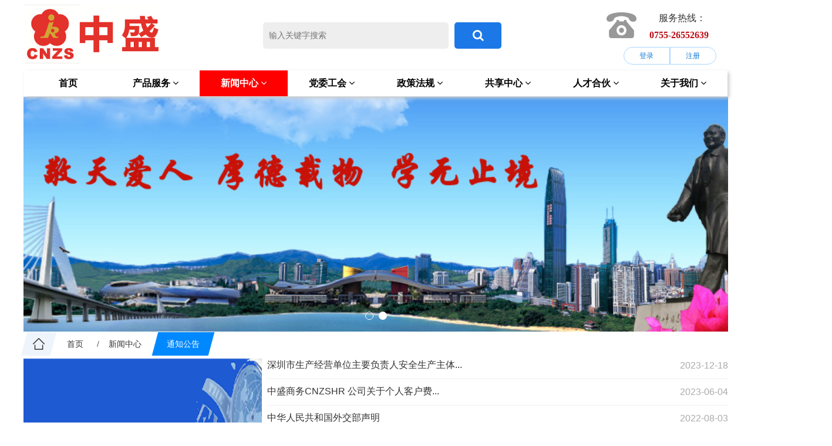

--- FILE ---
content_type: text/html
request_url: https://cnzshr.com/tzgg.html
body_size: 25630
content:
<!DOCTYPE html>
<html>
<head>
<!-- 启用极速模式(webkit) 911-->
<meta name="renderer" content="webkit">
<meta http-equiv="X-UA-Compatible" content="IE=Edge,chrome=1">
<meta http-equiv="Content-Type" content="text/html; charset=utf-8" />
<meta name="format-detection" content="telephone=no" />
<meta name="referrer" content="no-referrer-when-downgrade">
<meta name="keywords" content="深圳人力资源服务,深圳劳动派遣公司,律师咨询,深圳民事诉讼,深圳律师咨询,深圳注册公司，深圳公司注销,深圳职业资格证书,深圳养老保险,深圳医保,中盛商务,深圳市中盛,深圳社保,深圳积分入户政策,案例">
<meta name="description" content="中盛商务CNZSHR致力于为国内外大中型企业、机关事业单位和外资驻深机构提供专业的人力资源综合服务。包括灵活就业用工、社保账户开户托管、劳务派遣、残疾人招聘管理、人力资源保障事务代理等人力资源服务。深圳律师咨询、深圳翻译服务、深圳注册公司、深圳公司注销、深圳人力资源服务，深圳劳动派遣公司，深圳养老保险，深圳医保，深圳积分入户政策，深圳退休工资，指导案例、典型案例、成功案例等专业服务。">
<title>深圳人力资源服务_灵活就业_灵活用工_深圳市中盛商务服务有限公司</title>
<link rel="shortcut icon" type="image/x-icon" href="img/upimages/favicon.ico" />
<meta name="apple-mobile-web-app-capable" content="yes" />
<meta name="apple-mobile-web-app-status-bar-style" content="black" />
<meta name='apple-touch-fullscreen' content='yes' />
<meta name="full-screen" content="yes">
<meta name="viewport" content="width=device-width, initial-scale=1.0, maximum-scale=1.0, user-scalable=no" id="headScreen" />
<!-- SEO友好提示1 -->
<meta name="applicable-device" content="pc,mobile">
<!--[if lt IE 9]>
<script type="text/javascript" src="/js/comm/html5shiv.js"></script>
<script type="text/javascript" src="/js/comm/respond.min.js"></script>
<![endif]-->
<script type="text/javascript" src="js/comm/jquery.min.js"></script>
<script type="text/javascript" src="js/comm/jquery.lazyload.min.js"></script>
<script type="text/javascript" src="js/comm/jquery.nicescroll.min.js"></script>
<script type="text/javascript" src="js/comm/ubox.js" charset="utf-8"></script>
<script type="text/javascript" src="js/comm/wow.js" charset="utf-8"></script>
    <script>
        var js_comm_alert_okButton = '确认';
        var js_comm_alert_cancelButton = '取消';
        var js_comm_alert_login = '登录';
        var js_comm_alert_goreturn = '返回';
    </script>
<script type="text/javascript" src="js/comm/alert.js" charset="utf-8"></script>
<script type="text/javascript" src="js/240831240705.js?1759200249" charset="utf-8"></script>
<script type="text/javascript" src="js/comm/comm.js?7" charset="utf-8"></script>
<link rel="stylesheet" type="text/css" href="css/comm/font/css/font-awesome.min.css">
<link rel="stylesheet" type="text/css" href="css/comm/animate.min.css"/>
<link rel="stylesheet" type="text/css" href="css/comm/box.css"/>
<link rel="stylesheet" type="text/css" href="css/comm/alert.css"/>
<link rel="stylesheet" type="text/css" href="css/comm/comm.css?1759200249"/>
<link rel="stylesheet" type="text/css" href="css/240831240705.css?1759200249"/>
<link rel="stylesheet" type="text/css" href="css/comm/iconfont.css?1"/>
<script>
	var batchArr = [];
	var checkLoad = 0;//判断是否是回调完成的
</script>
<script>
    var isOpenMobie = 2;
    var isOpenPad = 1;
    if(isOpenMobie == 1){
        if(isOpenPad == 1){
            $("body").css("width","auto");
        }else{
            //是否手机端判断
            var ua = navigator.userAgent;
            var ipad = ua.match(/(iPad).*OS\s([\d_]+)/),
                isIphone =!ipad && ua.match(/(iPhone\sOS)\s([\d_]+)/),
                isAndroid = ua.match(/(Android)\s+([\d.]+)/),
                isMobile = isIphone || isAndroid;
            if(isMobile){
                // ?
                // $("body").css("width","1280px");
                // $("body").css("zoom", $(window).width() / 1280);
                var scale = window.screen.width / 1280;
                $("head").append("<meta id='headScreen' class='c6x' content='width=1280, initial-scale="+scale+", maximum-scale="+scale+", user-scalable=no' name='viewport' />");
            }else{
                $("body").css("width","auto");
            }
        }
    }else{
        $("body").css("width","auto");
        $("head").append("<meta id='headScreen' content='width=device-width, initial-scale=1.0, maximum-scale=1.0, user-scalable=no' name='viewport' />");
    }
    //手机屏幕尺寸兼容 purewinter 2019-03-26
    $(window).on('load',function(){
        bodyScale();
    });
    function bodyScale(){
        var windowWidth = $(window).width();
        $("#bodyScale").remove();
        if(windowWidth < 680){
            var scale = windowWidth / 375;
            $("#headScreen").remove();
            $("head").append("<meta id='headScreen' content='width=375, initial-scale="+scale+", maximum-scale="+scale+", user-scalable=no' name='viewport' />");
        }else if(windowWidth < 960){
            var scale = windowWidth / 960;
            $("#headScreen").remove();
            $("head").append("<meta id='headScreen' content='width=960, initial-scale="+scale+", maximum-scale="+scale+", user-scalable=no' name='viewport' />");
        }
        $("body").css('visibility','visible');
    }
</script>
<script>
String.prototype.replaceAll= function(s1,s2){
    return this.replace(new RegExp(s1,"gm"),s2);
}
function getQueryVariable(variable)
{
    var query = window.location.search.substring(1);
    var vars = query.split("&");
    for (var i=0;i<vars.length;i++) {
        var pair = vars[i].split("=");
        if(pair[0] == variable){return pair[1];}
    }
    return(false);
}
var FIDUser = getQueryVariable('FIDUser');
var param = "idweb=20427&langid=0&UPermission=all&FIDUser=" + FIDUser;
document.getElementsByTagName('head')[0].appendChild(document. createElement('script')).src="https://s143js.nicebox.cn/exusers/login_html_v9_diy.php?" + param;
// 字体大小限制不跟随系统
$(document).ready(function(){
    if (typeof WeixinJSBridge == "object" && typeof WeixinJSBridge.invoke == "function") {
        handleFontSize();
    } else {
        document.addEventListener("WeixinJSBridgeReady", handleFontSize, false);
    }
    function handleFontSize() {
        // 设置网页字体为默认大小
        WeixinJSBridge.invoke('setFontSizeCallback', { 'fontSize' : 0 });
        // 重写设置网页字体大小的事件
        WeixinJSBridge.on('menu:setfont', function() {
            WeixinJSBridge.invoke('setFontSizeCallback', { 'fontSize' : 0 });
        });
    }
})
const screenZoom = 1;
//制作屏幕缩放导致错乱的，不过还有问题，暂时屏蔽5个文件	20230625
// const screenZoom = 100 / Number(detectZoom());
// document.body.style.zoom = screenZoom;
// function detectZoom(){	//获取屏幕放大比例
// 	//是否手机端判断
// 	var ua = navigator.userAgent;
// 	var ipad = ua.match(/(iPad).*OS\s([\d_]+)/),
// 	    isIphone =!ipad && ua.match(/(iPhone\sOS)\s([\d_]+)/),
// 	    isAndroid = ua.match(/(Android)\s+([\d.]+)/),
// 	    isMobile = isIphone || isAndroid;
// 	if(ipad || isMobile){ return 100; }		//如果是ipad或手机真机/模拟机，不用调整
// 	let ratio = 0;
// 	if (window.devicePixelRatio !== undefined) {
// 		ratio = window.devicePixelRatio;
// 		console.log('ratio::'+ratio);
// 	}
// 	if (ratio) {
// 		ratio = Math.round(ratio * 100);
// 	}
// 	return ratio;	//返回电脑系统的放大比例
// }
$(window).on('load',function(){
    if (!(/msie [6|7|8|9]/i.test(navigator.userAgent))){
        setTimeout(function(){
            new WOW().init()
        },150)
    };
});
var DIY_WEBSITE_ID = "20427";
var DIY_JS_SERVER = "s143js.nicebox.cn";
var DIY_SCHEME = "https:";
</script>
            <script src="https://s143js.nicebox.cn/exusers/login_html_v9_diy.php?idweb=20427&langid=0&UPermission=all"></script>
    </head>
<body>
<!--这里专门处理百度分享文章显示缩略图不正确的问题，因为百度分享读取的是第一张图片，缩略图尽量在400x400,但是至好宽高都要大于400，前提是具有微信分享功能，图片地址通过jq传入 $(".baiduImg").attr("src",shareImg);-->
<div class="baiduImgSet" style="display: none;">
    <img class="baiduImg" src="">
</div>
<script type="text/javascript">var Default_isFT = 0;</script>
            <div id="comm_layout_header" class="layout   scrollView" >
                                <div class="view_contents ">
                                <div id="searchbox_style_01_1570429773369" class="view style_01 searchbox  lockHeightView " >
                                <div names="searchbox" class="view_contents " >
                    <div class="searchStyle_1">
	<form  onsubmit="return goSearch(this);" target=_self>
		<div class="searchForm modSet">
            <span class="searchPos-r">
          		<input class="inputSet search_input" name='nkeyword' id="nkeyword" placeholder="输入关键字搜索" />
				<i class="fa fa-search searchIcoSet"></i>
            </span>
            <button type="button" class="search-btn btnaSet" attrhref="ssym.html" >搜索</button>
		</div>
	</form>
</div>
                </div>
            </div>
                        <div id="div_blank_new05_1570430668999" class="view blank_new05 div  lockHeightView " >
                                <div names="div" class="view_contents " >
                    <div class="blank_new05 blank_area">
  <div class="roundcs modSet">
  </div>
</div>
                </div>
            </div>
                        <div id="div_a_includeBlock_1600417986849" class="view a_includeBlock div  includeView " >
                                <div names="div" class="view_contents a_includeBlockView" >
                                    </div>
            </div>
                        <div id="searchbox_style_02_1602553922687" class="view style_02 searchbox  lockHeightView " >
                                <div names="searchbox" class="view_contents " >
                    <div class="searchStyle_2">
	<form  onsubmit="return goSearch(this);" target="_self">
		<div class="searchForm modSet">
            <input class="inputSet search_input" name='nkeyword' id="nkeyword" placeholder="输入关键字搜索" />
            <button type="button" class="search-btn btnaSet" attrhref="ssym.html" ><i class="fa fa-search"></i> 搜索</button>
		</div>
	</form>
</div>
                </div>
            </div>
                        <div id="text_default_1610599242537" class="view default text  " >
                                <div names="text" class="view_contents " >
<script class="editor-view-extend">
    </script>                </div>
            </div>
                        <div id="text_style_01_1570432711532" class="view style_01 text  wow opacityHide a2 bounceInDown lockHeightView "  data-wow-duration='1s' data-wow-delay='0.25s' data-wow-offset='0' data-wow-iteration='1'>
                                <div names="text" class="view_contents " >
<script class="editor-view-extend">
    </script><a href="gywm.html?pageid=240843" target='_self' style='color:inherit' class='editor-view-extend link-type-1-'>服务热线：</a>                </div>
            </div>
                        <div id="image_style_01_1570432644395" class="view style_01 image  wow opacityHide a2 bounceInDown "  data-wow-duration='1s' data-wow-delay='0.25s' data-wow-offset='0' data-wow-iteration='1'>
                                <div names="image" class="view_contents " >
<script class="editor-view-extend">
    </script><div class="imgStyle CompatibleImg picSet" >
		<a href='lxfs.html?pageid=240787' target="_self" style="border-radius: inherit;">
			<img class="link-type- " src="https://cdn.yun.sooce.cn/6/20427/png/1595421707149fcd8559b37fb866c.png?version=0" title="" alt="深圳市中盛商务服务有限公司联系电话" id="imageModeShow" style="border-radius: inherit;"/>
		</a>
</div>
<!-- 新加的js  -->
                </div>
            </div>
                        <div id="text_style_01_1570432764236" class="view style_01 text  wow opacityHide a2 bounceInDown lockHeightView "  data-wow-duration='1s' data-wow-delay='0.25s' data-wow-offset='0' data-wow-iteration='1'>
                                <div names="text" class="view_contents " >
<script class="editor-view-extend">
    </script><a href="lxfs.html?pageid=240787" target='_self' style='color:inherit' class='editor-view-extend link-type-1-'>0755-26552639</a>                </div>
            </div>
                        <div id="text_html_new_1628222177853" class="view html_new text  " >
                                <div names="text" class="view_contents " >
<script class="editor-view-extend">
    </script>                </div>
            </div>
                        <div id="searchbox_style_03_1625209479776" class="view style_03 searchbox  wow opacityHide a2 bounceInDown lockHeightView "  data-wow-duration='1s' data-wow-delay='0.25s' data-wow-offset='0' data-wow-iteration='1'>
                                <div names="searchbox" class="view_contents " >
                    <div class="searchStyle_3">
	<form  onsubmit="return goSearch(this);" target="_self">
		<div class="searchForm modSet">
            <input class="inputSet search_input" name='nkeyword' id="nkeyword" placeholder="输入关键字搜索" />
            <button type="button" class="search-btn btnaSet" attrhref="ssym.html" ><i class="fa fa-search"></i></button>
		</div>
	</form>
</div>
                </div>
            </div>
                        <div id="dh_style_28_1570430430359" class="view style_28 dh  lockHeightView " >
                                <div names="dh" class="view_contents " >
<div id="menu" class="menu menuStyle_28">
	<div class="menuLayout">
		<ul class="miniMenu columnSet showmobile">
			<li class="leftBox">
				<div class="nav"></div>
				<div class="sidebar icoMenuSet"><i class="fa fa-navicon" onclick="setDhListen('style_01',this)"></i></div>
				<div class="menuScroll">
					<ul class="menuUlCopy">
							<li class="rflex" pageid="282945" showmobile=""><a class="mainMenuSet" href="index.html">
								首页</a>
							</li>
							<li class="rflex" pageid="240673" showmobile=""><a class="mainMenuSet" href="cpfw.html">
								产品服务</a>
								<i class="fa fa-angle-down" onclick="navSwtich(this,event)"></i>
								<ul class="menuUlCopy">
										<li pageid="240687" showmobile="">
											<a class="subMenuSet" href="qyfw.html">企业服务</a>
										</li>
										<li pageid="240675" showmobile="">
											<a class="subMenuSet" href="gscs.html">工商财税</a>
										</li>
										<li pageid="240689" showmobile="">
											<a class="subMenuSet" href="copy_1.html">个人服务</a>
												<i class="fa fa-angle-down" onclick="navSwtich(this,event)"></i>
												<ul class="menuUlCopy">
														<li class="thrMenuSet">
														<a href="yqljcx.html">我要查询</a></li>
												</ul>
										</li>
										<li pageid="240691" showmobile="">
											<a class="subMenuSet" href="qgsb.html">全国社保</a>
										</li>
										<li pageid="240699" showmobile="">
											<a class="subMenuSet" href="jypx.html">教育培训</a>
										</li>
										<li pageid="240845" showmobile="">
											<a class="subMenuSet" href="glzx.html">管理咨询</a>
										</li>
										<li pageid="240847" showmobile="">
											<a class="subMenuSet" href="zxfw.html">专项服务</a>
										</li>
										<li pageid="240677" showmobile="">
											<a class="subMenuSet" href="fczc.html">扶残助残</a>
										</li>
								</ul>
							</li>
							<li id="hot" class="rflex" pageid="240831" showmobile=""><a class="mainMenuSet" href="xwzx.html">
								新闻中心</a>
								<i class="fa fa-angle-down" onclick="navSwtich(this,event)"></i>
								<ul class="menuUlCopy">
										<li pageid="240681" showmobile="">
											<a class="subMenuSet" href="hydt.html">行业动态</a>
										</li>
										<li pageid="240701" showmobile="">
											<a class="subMenuSet" href="zsdt.html">中盛动态</a>
										</li>
										<li pageid="240703" showmobile="">
											<a class="subMenuSet" href="zxzx.html">最新资讯</a>
										</li>
										<li pageid="240705" showmobile="">
											<a id="subCurSet" class="subMenuSet subCurSet" href="tzgg.html">通知公告</a>
										</li>
								</ul>
							</li>
							<li class="rflex" pageid="240837" showmobile=""><a class="mainMenuSet" href="dwgh.html">
								党委工会</a>
								<i class="fa fa-angle-down" onclick="navSwtich(this,event)"></i>
								<ul class="menuUlCopy">
										<li pageid="240715" showmobile="">
											<a class="subMenuSet" href="dgjs.html">党工建设</a>
										</li>
										<li pageid="240713" showmobile="">
											<a class="subMenuSet" href="llxx.html">理论学习</a>
										</li>
										<li pageid="240717" showmobile="">
											<a class="subMenuSet" href="dghd.html">党工活动</a>
										</li>
								</ul>
							</li>
							<li class="rflex" pageid="240839" showmobile=""><a class="mainMenuSet" href="zcfg.html">
								政策法规</a>
								<i class="fa fa-angle-down" onclick="navSwtich(this,event)"></i>
								<ul class="menuUlCopy">
										<li pageid="240719" showmobile="">
											<a class="subMenuSet" href="ldzc.html">劳动政策法规</a>
										</li>
										<li pageid="240721" showmobile="">
											<a class="subMenuSet" href="sbzc.html">社保政策法规</a>
										</li>
										<li pageid="240723" showmobile="">
											<a class="subMenuSet" href="gjjzc.html">公积金政策法规</a>
										</li>
										<li pageid="240725" showmobile="">
											<a class="subMenuSet" href="sszc.html">税收政策法规</a>
										</li>
										<li pageid="240727" showmobile="">
											<a class="subMenuSet" href="rczc.html">HR人才政策法规</a>
										</li>
										<li pageid="240729" showmobile="">
											<a class="subMenuSet" href="zxzc.html">法律法规解释规章</a>
										</li>
										<li pageid="240731" showmobile="">
											<a class="subMenuSet" href="xcflzc.html">薪酬福利政策法规</a>
										</li>
										<li pageid="263651" showmobile="">
											<a class="subMenuSet" href="czzc.html">残障政策法规</a>
										</li>
								</ul>
							</li>
							<li class="rflex" pageid="240835" showmobile=""><a class="mainMenuSet" href="gxzx.html">
								共享中心</a>
								<i class="fa fa-angle-down" onclick="navSwtich(this,event)"></i>
								<ul class="menuUlCopy">
										<li pageid="240743" showmobile="">
											<a class="subMenuSet" href="shbx.html">社会保险</a>
										</li>
										<li pageid="240745" showmobile="">
											<a class="subMenuSet" href="zfgjj.html">住房公积金</a>
										</li>
										<li pageid="240747" showmobile="">
											<a class="subMenuSet" href="hrrcfz.html">HR人才发展</a>
										</li>
										<li pageid="240749" showmobile="">
											<a class="subMenuSet" href="jdal.html">指导典型案例</a>
										</li>
										<li pageid="240751" showmobile="">
											<a class="subMenuSet" href="zccs.html">职场处世</a>
										</li>
										<li pageid="240753" showmobile="">
											<a class="subMenuSet" href="ylbx.html">养老保险</a>
										</li>
										<li pageid="240755" showmobile="">
											<a class="subMenuSet" href="ylbxsb.html">医疗保险</a>
										</li>
										<li pageid="240757" showmobile="">
											<a class="subMenuSet" href="gsbx.html">工伤保险</a>
										</li>
										<li pageid="240759" showmobile="">
											<a class="subMenuSet" href="sybx.html">失业保险</a>
										</li>
										<li pageid="240761" showmobile="">
											<a class="subMenuSet" href="sybxsb.html">生育保险</a>
										</li>
										<li pageid="240763" showmobile="">
											<a class="subMenuSet" href="sbzs.html">社保征收</a>
										</li>
										<li pageid="240765" showmobile="">
											<a class="subMenuSet" href="sbzy.html">社保转移</a>
										</li>
										<li pageid="240767" showmobile="">
											<a class="subMenuSet" href="gjjdk.html">公积金贷款</a>
										</li>
										<li pageid="240769" showmobile="">
											<a class="subMenuSet" href="gjjtq.html">公积金提取</a>
										</li>
										<li pageid="240771" showmobile="">
											<a class="subMenuSet" href="gjjjc.html">公积金缴存</a>
										</li>
										<li pageid="240773" showmobile="">
											<a class="subMenuSet" href="hxdlgx.html">和谐劳动关系</a>
										</li>
								</ul>
							</li>
							<li class="rflex" pageid="240841" showmobile=""><a class="mainMenuSet" href="rchh.html">
								人才合伙</a>
								<i class="fa fa-angle-down" onclick="navSwtich(this,event)"></i>
								<ul class="menuUlCopy">
										<li pageid="240733" showmobile="">
											<a class="subMenuSet" href="nbzp.html">内部招聘</a>
										</li>
										<li pageid="240735" showmobile="">
											<a class="subMenuSet" href="pqzp.html">派遣招聘</a>
										</li>
										<li pageid="240737" showmobile="">
											<a class="subMenuSet" href="dlzp.html">代理招聘</a>
										</li>
										<li pageid="240739" showmobile="">
											<a class="subMenuSet" href="ntzp.html">猎头招聘</a>
										</li>
										<li pageid="240741" showmobile="">
											<a class="subMenuSet" href="zczp.html">助残招聘</a>
										</li>
								</ul>
							</li>
							<li class="rflex" pageid="240843" showmobile=""><a class="mainMenuSet" href="gywm.html">
								关于我们</a>
								<i class="fa fa-angle-down" onclick="navSwtich(this,event)"></i>
								<ul class="menuUlCopy">
										<li pageid="240775" showmobile="">
											<a class="subMenuSet" href="gsjj.html">公司简介</a>
										</li>
										<li pageid="240777" showmobile="">
											<a class="subMenuSet" href="jyln.html">经营理念</a>
										</li>
										<li pageid="240779" showmobile="">
											<a class="subMenuSet" href="zzry.html">资质荣誉</a>
										</li>
										<li pageid="240781" showmobile="">
											<a class="subMenuSet" href="shzr.html">社会责任</a>
										</li>
										<li pageid="240783" showmobile="">
											<a class="subMenuSet" href="zsyd.html">中盛园地</a>
										</li>
										<li pageid="240785" showmobile="">
											<a class="subMenuSet" href="hzkh.html">合作客户</a>
										</li>
										<li pageid="240787" showmobile="">
											<a class="subMenuSet" href="lxfs.html">联系方式</a>
										</li>
										<li pageid="240789" showmobile="">
											<a class="subMenuSet" href="flsm.html">法律声明</a>
										</li>
								</ul>
							</li>
					</ul>
				</div>
			</li>
		</ul>
		<div class="menuUl_box columnSet dhAreaSet showpc">
			<ul class="menuUl dflex maxWidth ">
					<li class="rflex isLi" pageid="282945" showpc="">
							<a class="mainMenuSet Nosub" href="index.html">
								首页
							</a>
					</li>
					<li class="rflex isLi" pageid="240673" showpc="">
						<a class="mainMenuSet Onsub" href="cpfw.html">
								产品服务
								<i class="fa fa-angle-down" onclick="navSwtich(this,event)"></i>
							</a>
							<ul class="menuUl02 subminSet">
									<li class="subMenu02 subMenuSet" pageid="240687" showpc="">
										<a href="qyfw.html">
											企业服务
										</a>
									</li>
									<li class="subMenu02 subMenuSet" pageid="240675" showpc="">
										<a href="gscs.html">
											工商财税
										</a>
									</li>
									<li class="subMenu02 arrow subMenuSet" pageid="240689" showpc="">
										<a href="copy_1.html">
											个人服务
											<i class="fa fa-angle-right" onclick="navSwtich(this,event)"></i>
										</a>
										<ul class="menuUl03 thrminSet">
												<li class="subMenu03"><a class="thrMenuSet" href="yqljcx.html">我要查询</a></li>
										</ul>
									</li>
									<li class="subMenu02 subMenuSet" pageid="240691" showpc="">
										<a href="qgsb.html">
											全国社保
										</a>
									</li>
									<li class="subMenu02 subMenuSet" pageid="240699" showpc="">
										<a href="jypx.html">
											教育培训
										</a>
									</li>
									<li class="subMenu02 subMenuSet" pageid="240845" showpc="">
										<a href="glzx.html">
											管理咨询
										</a>
									</li>
									<li class="subMenu02 subMenuSet" pageid="240847" showpc="">
										<a href="zxfw.html">
											专项服务
										</a>
									</li>
									<li class="subMenu02 subMenuSet" pageid="240677" showpc="">
										<a href="fczc.html">
											扶残助残
										</a>
									</li>
							</ul>
					</li>
					<li id="hot" class="rflex isLi" pageid="240831" showpc="">
						<a class="mainMenuSet Onsub" href="xwzx.html">
								新闻中心
								<i class="fa fa-angle-down" onclick="navSwtich(this,event)"></i>
							</a>
							<ul class="menuUl02 subminSet">
									<li class="subMenu02 subMenuSet" pageid="240681" showpc="">
										<a href="hydt.html">
											行业动态
										</a>
									</li>
									<li class="subMenu02 subMenuSet" pageid="240701" showpc="">
										<a href="zsdt.html">
											中盛动态
										</a>
									</li>
									<li class="subMenu02 subMenuSet" pageid="240703" showpc="">
										<a href="zxzx.html">
											最新资讯
										</a>
									</li>
									<li id="subCurSet" class="subMenu02 subMenuSet subCurSet" pageid="240705" showpc="">
										<a href="tzgg.html">
											通知公告
										</a>
									</li>
							</ul>
					</li>
					<li class="rflex isLi" pageid="240837" showpc="">
						<a class="mainMenuSet Onsub" href="dwgh.html">
								党委工会
								<i class="fa fa-angle-down" onclick="navSwtich(this,event)"></i>
							</a>
							<ul class="menuUl02 subminSet">
									<li class="subMenu02 subMenuSet" pageid="240715" showpc="">
										<a href="dgjs.html">
											党工建设
										</a>
									</li>
									<li class="subMenu02 subMenuSet" pageid="240713" showpc="">
										<a href="llxx.html">
											理论学习
										</a>
									</li>
									<li class="subMenu02 subMenuSet" pageid="240717" showpc="">
										<a href="dghd.html">
											党工活动
										</a>
									</li>
							</ul>
					</li>
					<li class="rflex isLi" pageid="240839" showpc="">
						<a class="mainMenuSet Onsub" href="zcfg.html">
								政策法规
								<i class="fa fa-angle-down" onclick="navSwtich(this,event)"></i>
							</a>
							<ul class="menuUl02 subminSet">
									<li class="subMenu02 subMenuSet" pageid="240719" showpc="">
										<a href="ldzc.html">
											劳动政策法规
										</a>
									</li>
									<li class="subMenu02 subMenuSet" pageid="240721" showpc="">
										<a href="sbzc.html">
											社保政策法规
										</a>
									</li>
									<li class="subMenu02 subMenuSet" pageid="240723" showpc="">
										<a href="gjjzc.html">
											公积金政策法规
										</a>
									</li>
									<li class="subMenu02 subMenuSet" pageid="240725" showpc="">
										<a href="sszc.html">
											税收政策法规
										</a>
									</li>
									<li class="subMenu02 subMenuSet" pageid="240727" showpc="">
										<a href="rczc.html">
											HR人才政策法规
										</a>
									</li>
									<li class="subMenu02 subMenuSet" pageid="240729" showpc="">
										<a href="zxzc.html">
											法律法规解释规章
										</a>
									</li>
									<li class="subMenu02 subMenuSet" pageid="240731" showpc="">
										<a href="xcflzc.html">
											薪酬福利政策法规
										</a>
									</li>
									<li class="subMenu02 subMenuSet" pageid="263651" showpc="">
										<a href="czzc.html">
											残障政策法规
										</a>
									</li>
							</ul>
					</li>
					<li class="rflex isLi" pageid="240835" showpc="">
						<a class="mainMenuSet Onsub" href="gxzx.html">
								共享中心
								<i class="fa fa-angle-down" onclick="navSwtich(this,event)"></i>
							</a>
							<ul class="menuUl02 subminSet">
									<li class="subMenu02 subMenuSet" pageid="240743" showpc="">
										<a href="shbx.html">
											社会保险
										</a>
									</li>
									<li class="subMenu02 subMenuSet" pageid="240745" showpc="">
										<a href="zfgjj.html">
											住房公积金
										</a>
									</li>
									<li class="subMenu02 subMenuSet" pageid="240747" showpc="">
										<a href="hrrcfz.html">
											HR人才发展
										</a>
									</li>
									<li class="subMenu02 subMenuSet" pageid="240749" showpc="">
										<a href="jdal.html">
											指导典型案例
										</a>
									</li>
									<li class="subMenu02 subMenuSet" pageid="240751" showpc="">
										<a href="zccs.html">
											职场处世
										</a>
									</li>
									<li class="subMenu02 subMenuSet" pageid="240753" showpc="">
										<a href="ylbx.html">
											养老保险
										</a>
									</li>
									<li class="subMenu02 subMenuSet" pageid="240755" showpc="">
										<a href="ylbxsb.html">
											医疗保险
										</a>
									</li>
									<li class="subMenu02 subMenuSet" pageid="240757" showpc="">
										<a href="gsbx.html">
											工伤保险
										</a>
									</li>
									<li class="subMenu02 subMenuSet" pageid="240759" showpc="">
										<a href="sybx.html">
											失业保险
										</a>
									</li>
									<li class="subMenu02 subMenuSet" pageid="240761" showpc="">
										<a href="sybxsb.html">
											生育保险
										</a>
									</li>
									<li class="subMenu02 subMenuSet" pageid="240763" showpc="">
										<a href="sbzs.html">
											社保征收
										</a>
									</li>
									<li class="subMenu02 subMenuSet" pageid="240765" showpc="">
										<a href="sbzy.html">
											社保转移
										</a>
									</li>
									<li class="subMenu02 subMenuSet" pageid="240767" showpc="">
										<a href="gjjdk.html">
											公积金贷款
										</a>
									</li>
									<li class="subMenu02 subMenuSet" pageid="240769" showpc="">
										<a href="gjjtq.html">
											公积金提取
										</a>
									</li>
									<li class="subMenu02 subMenuSet" pageid="240771" showpc="">
										<a href="gjjjc.html">
											公积金缴存
										</a>
									</li>
									<li class="subMenu02 subMenuSet" pageid="240773" showpc="">
										<a href="hxdlgx.html">
											和谐劳动关系
										</a>
									</li>
							</ul>
					</li>
					<li class="rflex isLi" pageid="240841" showpc="">
						<a class="mainMenuSet Onsub" href="rchh.html">
								人才合伙
								<i class="fa fa-angle-down" onclick="navSwtich(this,event)"></i>
							</a>
							<ul class="menuUl02 subminSet">
									<li class="subMenu02 subMenuSet" pageid="240733" showpc="">
										<a href="nbzp.html">
											内部招聘
										</a>
									</li>
									<li class="subMenu02 subMenuSet" pageid="240735" showpc="">
										<a href="pqzp.html">
											派遣招聘
										</a>
									</li>
									<li class="subMenu02 subMenuSet" pageid="240737" showpc="">
										<a href="dlzp.html">
											代理招聘
										</a>
									</li>
									<li class="subMenu02 subMenuSet" pageid="240739" showpc="">
										<a href="ntzp.html">
											猎头招聘
										</a>
									</li>
									<li class="subMenu02 subMenuSet" pageid="240741" showpc="">
										<a href="zczp.html">
											助残招聘
										</a>
									</li>
							</ul>
					</li>
					<li class="rflex isLi" pageid="240843" showpc="">
						<a class="mainMenuSet Onsub" href="gywm.html">
								关于我们
								<i class="fa fa-angle-down" onclick="navSwtich(this,event)"></i>
							</a>
							<ul class="menuUl02 subminSet">
									<li class="subMenu02 subMenuSet" pageid="240775" showpc="">
										<a href="gsjj.html">
											公司简介
										</a>
									</li>
									<li class="subMenu02 subMenuSet" pageid="240777" showpc="">
										<a href="jyln.html">
											经营理念
										</a>
									</li>
									<li class="subMenu02 subMenuSet" pageid="240779" showpc="">
										<a href="zzry.html">
											资质荣誉
										</a>
									</li>
									<li class="subMenu02 subMenuSet" pageid="240781" showpc="">
										<a href="shzr.html">
											社会责任
										</a>
									</li>
									<li class="subMenu02 subMenuSet" pageid="240783" showpc="">
										<a href="zsyd.html">
											中盛园地
										</a>
									</li>
									<li class="subMenu02 subMenuSet" pageid="240785" showpc="">
										<a href="hzkh.html">
											合作客户
										</a>
									</li>
									<li class="subMenu02 subMenuSet" pageid="240787" showpc="">
										<a href="lxfs.html">
											联系方式
										</a>
									</li>
									<li class="subMenu02 subMenuSet" pageid="240789" showpc="">
										<a href="flsm.html">
											法律声明
										</a>
									</li>
							</ul>
					</li>
			</ul>
		</div>
	</div>
</div>
<!-- 导航栏目有下级时禁止跳转 -->
<!-- 二级菜单宽度自适应 -->
<!-- 二级菜单图片宽度 -->
                </div>
            </div>
                        <div id="user_style_05_1599457097062" class="view style_10 user  lockHeightView " >
                                <div names="user" class="view_contents " >
<!---菜单区域--->
<!--弹窗登录 PopupLogin -->
<div id="UserLoginBox" class="PopUpLogin userStyle10 PopUpLoginStyle_1 ">
	<div id="popUpLogin-t" class="Login_before">
		<div class="v9_hide_if_logined">
			<!-- 登录 -->
			<div class="showpLogin textSet">
				<a href="javascript:void(0)" onclick="OnLogin(0,0,'','userCenter');">登录</a>
			</div>
			<!-- <div class="w textSet" style="display:inline-block">|</div> -->
			<!-- 注册 -->
			<div class="showpRegistered textSet">
				<a href="javascript:void(0)" onclick="OnRegister(0);">注册</a>
			</div>
		</div>
	</div>
	<!--登录后显示-->
	<!-- Login_afterStyle10 -->
	<!-- <div class="Login_afterStyleTen " style="display: inline-block;"> -->
	<div class="Login_afterStyle10 " style="display: none;">
		<!-- <div class="ffr">
			<div class="nameText">用户名<i class="fa fa-angle-down"></i></div>
			<div class="showBox">
					<img class="afterLoginImg2" src="/images/matLibrary/webImg/banner12_04.jpg" alt="text">
					<div class="textBox">
						<div class="text1">账号管理</div>
						<div class="text2">
							<a href="">退出</a>
							</div>
					</div>
			</div>
		</div> -->
	</div>
    <!-- <div class="Login_after textSet" style="display: none;"></div> -->
</div>
                </div>
            </div>
                        <div id="image_logo_1570431742712" class="view logo image  wow opacityHide a2 rotateInDownLeft "  data-wow-duration='1s' data-wow-delay='0.25s' data-wow-offset='0' data-wow-iteration='1'>
                                <div names="image" class="view_contents " >
                    <div class="logoStyle modSet">
<a href='index.html' target="_self"><img class="imgSet" src="img/logo.png?1759200249" title="中盛商务CNZSHR" alt="中盛商务CNZSHR" style="width:auto; height:100%; margin-left:0px"/></a>
</div>                </div>
            </div>
                            </div>
            </div>
                        <div id="layout_1598256692762" class="layout   scrollView" >
                                <div class="view_contents ">
                                <div id="banner_style_01_1570519941394" class="view style_01 banner  " >
                                <div names="banner" class="view_contents " >
                    <div class="bannerStyle_1 normal" viewId="banner_style_01_1570519941394" autoPc="0" autoPad="0" autoMobile="0">
	<div class="main_visual">
			<div class="flicking_con">
					<a href="#" class=""></a>
					<a href="#" class=""></a>
			</div>
		<div class="ground_glass"></div>
		<div class="main_image">
			<div class="img-list">
					<div class="img-item" style="">
						<img class="hide_img noimgLoadLate" src="https://cdn.yun.sooce.cn/6/20427/jpg/1595404321919637920bfcb4b2b93.jpg?version=1595404322" alt="通知公告"/>
                            <a class="picSet"><span class="img_0"></span></a>
                    </div>
					<div class="img-item" style="left:100%;">
						<img class="hide_img noimgLoadLate" src="https://cdn.yun.sooce.cn/6/20427/jpg/1592969645325e858a82bb8769311.jpg?version=1592969646" alt="通知公告"/>
                            <a class="picSet"><span class="img_1"></span></a>
                    </div>
			</div>
			<a href="javascript:;" class="btn_prev arrowSet"><i class='fa fa-angle-left awesome-font'></i><span class="text-font"><</span></a>
			<a href="javascript:;" class="btn_next arrowSet"><i class='fa fa-angle-right awesome-font'></i><span class="text-font">></span></a>
		</div>
	</div>
</div>
                    </div>
            </div>
                            </div>
            </div>
                        <div id="layout_1570519941393" class="layout   scrollView" >
                                <div class="view_contents ">
                                    </div>
            </div>
                        <div id="layout_1570519956789" class="layout   scrollView" >
                                <div class="view_contents ">
                                <div id="homelink_style_04_1595928635719" class="view style_04 homelink  lockHeightView " >
                                <div names="homelink" class="view_contents " >
                    <div class="homelink_style04 modSet">
            <div class="home-icon imgSet"><img src="https://cdn.yun.sooce.cn/5/1598/png/17098843434209c604c1c9d5c13293651afbe5516f375.png?version=0"  alt="17098843434209c604c1c9d5c13293651afbe5516f375"  /></div>
    <ul class="link_ul pc">
        <li class="link_li">
            <a class="tabItemSet" href="index.html"><span>首页</span></a>
        </li>
                <li class="link_li"><a class="tabItemSet hasBefore" href="xwzx.html"><span>新闻中心</span></a></li>
                <li class="link_li on"><a class="tabItemSet tabCurItem"><span>
                        <i>通知公告</i>
                </span>
                </a></li>
    </ul>
</div>
                </div>
            </div>
                            </div>
            </div>
                        <div id="layout_1597978209495" class="layout   scrollView" >
                                <div class="view_contents ">
                                <div id="text_style_01_1595563600611" class="view style_01 text  lockHeightView " >
                                <div names="text" class="view_contents " >
<script class="editor-view-extend">
    </script><a href="tzgg.html?pageid=240705" target='_self' style='color:inherit' class='editor-view-extend link-type-1-'>查看更多</a>                </div>
            </div>
                        <div id="button_style_01_1595563569369" class="view style_01 button  lockHeightView " >
                                <div names="button" class="view_contents " >
                    <button type="button" class="button_default01  btnaSet" onclick="location.href='tzgg.html'">通知公告</button>
                </div>
            </div>
                            </div>
            </div>
                        <div id="layout_1570519908152" class="layout   scrollView" >
                                <div class="view_contents ">
                                <div id="dh_style_menu2_02_1570519908163" class="view style_menu2_02 dh  lockHeightView " >
                                <div names="dh" class="view_contents " >
                    <div id="menu2" class="menu2 menu2Style_2">
	<ul class="menu2Ul">
				<li><a class="subMenuSet" href="hydt.html">行业动态<i class="fa fa-angle-right"></i></a></li>
				<li><a class="subMenuSet" href="zsdt.html">中盛动态<i class="fa fa-angle-right"></i></a></li>
				<li><a class="subMenuSet" href="zxzx.html">最新资讯<i class="fa fa-angle-right"></i></a></li>
				<li><a id="subCurSet" class="subMenuSet subCurSet" href="tzgg.html">通知公告<i class="fa fa-angle-right"></i></a></li>
	</ul>
</div>
                </div>
            </div>
                        <div id="banner_style_01_1593501745466" class="view style_01 banner  " >
                                <div names="banner" class="view_contents " >
                    <div class="bannerStyle_1 normal" viewId="banner_style_01_1593501745466" autoPc="0" autoPad="0" autoMobile="0">
	<div class="main_visual">
			<div class="flicking_con">
					<a href="#" class=""></a>
					<a href="#" class=""></a>
			</div>
		<div class="ground_glass"></div>
		<div class="main_image">
			<div class="img-list">
					<div class="img-item" style="">
						<img class="hide_img noimgLoadLate" src="https://cdn.yun.sooce.cn/6/20427/png/1595928700039e5b0d947b4b92b39.png?version=0" alt="通知公告"/>
                            <a class="picSet"><span class="img_0"></span></a>
                    </div>
					<div class="img-item" style="left:100%;">
						<img class="hide_img noimgLoadLate" src="https://cdn.yun.sooce.cn/6/20427/png/1595928751428b44fae115031b5c8.png?version=0" alt="通知公告"/>
                            <a class="picSet"><span class="img_1"></span></a>
                    </div>
			</div>
			<a href="javascript:;" class="btn_prev arrowSet"><i class='fa fa-angle-left awesome-font'></i><span class="text-font"><</span></a>
			<a href="javascript:;" class="btn_next arrowSet"><i class='fa fa-angle-right awesome-font'></i><span class="text-font">></span></a>
		</div>
	</div>
</div>
                    </div>
            </div>
                        <div id="tab_style_03_1595296161547" class="view style_03 tab  includeView " >
                                <div names="tab" class="view_contents " >
                    <div id="div_tab_style_03_1595296161547" class="niceTab tabStyle_3">
	<div class="tab_nav tab_nav_top">
		<div class="tab_nav_box ">
			<div class="tab_arrow arrow_left" style="display: none;"><span class="ar l"><</span></div>
			<div class="tab_scroll tab_scroll_top">
				<ul class="tab_ul tab_ul_top">
				<li class="tab_li tabItemSet tab_li_top tabCurItem">
					<div class="tab_pos_r">
													                            <div class="tab_txt" onselectstart="return false"><p>中盛动态</p></div>
											</div>
					</li><li class="tab_li tabItemSet tab_li_top">
					<div class="tab_pos_r">
													                            <div class="tab_txt" onselectstart="return false"><p>行业动态</p></div>
											</div>
					</li><li class="tab_li tabItemSet tab_li_top">
					<div class="tab_pos_r">
													                            <div class="tab_txt" onselectstart="return false"><p>最新资讯</p></div>
											</div>
					</li><li class="tab_li tabItemSet tab_li_top">
					<div class="tab_pos_r">
													                            <div class="tab_txt" onselectstart="return false"><p>通知公告</p></div>
											</div>
					</li>				</ul>
			</div>
			<div class="tab_arrow arrow_right" style="display: none;"><span class="ar r">></span></div>
		</div>
	</div>
	<div class="tab_box tab_box_top" style=""   >
		<div class="tab_content">
			<div class="tab_main niceTabContent tabconSet">
							<div class="tab_div niceTabShow">
					            <div id="newsList_style_18_1595296161689" class="view style_18 newsList  lockHeightView " >
                                <div names="newsList" class="view_contents " >
                    <!---新闻列表区域-->
<!--pageSet pagecurSet-->
<div class="boxNewsListStyle_18">
	<ul id="boxNewsList">
		<li class="sumary_list onforeach mia_li_cont">
			<div class="mia_li_item modSet">
				<div class="newCont">
					<div class="newTitle ">
						<div class="newName ">
								<a class="titleSet" href="xwxq_1738107.html" target="_self" >灵活就业：如何界定全日制与非全日制用工？</a>
							<span class="newsTime timesSet"><span class="nDate">2022-06-03</span></span>
						</div>
					</div>
				</div>
			</div>
		</li>
		<li class="sumary_list onforeach mia_li_cont">
			<div class="mia_li_item modSet">
				<div class="newCont">
					<div class="newTitle ">
						<div class="newName ">
								<a class="titleSet" href="xwxq_847923.html" target="_self" >中盛商务公司人力资源服务解决方案</a>
							<span class="newsTime timesSet"><span class="nDate">2021-01-26</span></span>
						</div>
					</div>
				</div>
			</div>
		</li>
		<li class="sumary_list onforeach mia_li_cont">
			<div class="mia_li_item modSet">
				<div class="newCont">
					<div class="newTitle ">
						<div class="newName ">
								<a class="titleSet" href="xwxq_756651.html" target="_self" >养成证据留存习惯，职工5个“筹码”告赢有16份证据的企业</a>
							<span class="newsTime timesSet"><span class="nDate">2020-11-16</span></span>
						</div>
					</div>
				</div>
			</div>
		</li>
		<li class="sumary_list onforeach mia_li_cont">
			<div class="mia_li_item modSet">
				<div class="newCont">
					<div class="newTitle ">
						<div class="newName ">
								<a class="titleSet" href="xwxq_756645.html" target="_self" >劳动合同中用格式条款约定管辖有效吗？</a>
							<span class="newsTime timesSet"><span class="nDate">2020-11-16</span></span>
						</div>
					</div>
				</div>
			</div>
		</li>
		<li class="sumary_list onforeach mia_li_cont">
			<div class="mia_li_item modSet">
				<div class="newCont">
					<div class="newTitle ">
						<div class="newName ">
								<a class="titleSet" href="xwxq_724909.html" target="_self" >公司未为员工缴社保 员工不受服务期约束</a>
							<span class="newsTime timesSet"><span class="nDate">2020-10-19</span></span>
						</div>
					</div>
				</div>
			</div>
		</li>
		<li class="sumary_list onforeach mia_li_cont">
			<div class="mia_li_item modSet">
				<div class="newCont">
					<div class="newTitle ">
						<div class="newName ">
								<a class="titleSet" href="xwxq_724907.html" target="_self" >法定假日安排员工加班可调休吗？</a>
							<span class="newsTime timesSet"><span class="nDate">2020-10-19</span></span>
						</div>
					</div>
				</div>
			</div>
		</li>
		<li class="sumary_list onforeach mia_li_cont">
			<div class="mia_li_item modSet">
				<div class="newCont">
					<div class="newTitle ">
						<div class="newName ">
								<a class="titleSet" href="xwxq_723993.html" target="_self" >深圳房地产限购政策是什么</a>
							<span class="newsTime timesSet"><span class="nDate">2020-10-18</span></span>
						</div>
					</div>
				</div>
			</div>
		</li>
		<li class="sumary_list onforeach mia_li_cont">
			<div class="mia_li_item modSet">
				<div class="newCont">
					<div class="newTitle ">
						<div class="newName ">
								<a class="titleSet" href="xwxq_705355.html" target="_self" >40年产权公寓的优缺点</a>
							<span class="newsTime timesSet"><span class="nDate">2020-10-01</span></span>
						</div>
					</div>
				</div>
			</div>
		</li>
		<li class="sumary_list onforeach mia_li_cont">
			<div class="mia_li_item modSet">
				<div class="newCont">
					<div class="newTitle ">
						<div class="newName ">
								<a class="titleSet" href="xwxq_700899.html" target="_self" >宁波市创业担保贷款实施细则</a>
							<span class="newsTime timesSet"><span class="nDate">2020-09-27</span></span>
						</div>
					</div>
				</div>
			</div>
		</li>
		<li class="sumary_list onforeach mia_li_cont">
			<div class="mia_li_item modSet">
				<div class="newCont">
					<div class="newTitle ">
						<div class="newName ">
								<a class="titleSet" href="xwxq_694707.html" target="_self" >工作时发放的保密津贴 不能代替竞业限制补偿</a>
							<span class="newsTime timesSet"><span class="nDate">2020-09-23</span></span>
						</div>
					</div>
				</div>
			</div>
		</li>
		<li class="sumary_list onforeach mia_li_cont">
			<div class="mia_li_item modSet">
				<div class="newCont">
					<div class="newTitle ">
						<div class="newName ">
								<a class="titleSet" href="xwxq_691851.html" target="_self" >单位因经营困难裁员 应当维护老员工权益</a>
							<span class="newsTime timesSet"><span class="nDate">2020-09-21</span></span>
						</div>
					</div>
				</div>
			</div>
		</li>
		<li class="sumary_list onforeach mia_li_cont">
			<div class="mia_li_item modSet">
				<div class="newCont">
					<div class="newTitle ">
						<div class="newName ">
								<a class="titleSet" href="xwxq_691847.html" target="_self" >新员工讲实话弄丢一个客户要赔吗？</a>
							<span class="newsTime timesSet"><span class="nDate">2020-09-21</span></span>
						</div>
					</div>
				</div>
			</div>
		</li>
		<li class="sumary_list onforeach mia_li_cont">
			<div class="mia_li_item modSet">
				<div class="newCont">
					<div class="newTitle ">
						<div class="newName ">
								<a class="titleSet" href="xwxq_678301.html" target="_self" >天津2019年积分入户工作启动 2.6万余个预约名额</a>
							<span class="newsTime timesSet"><span class="nDate">2020-09-09</span></span>
						</div>
					</div>
				</div>
			</div>
		</li>
		<li class="sumary_list onforeach mia_li_cont">
			<div class="mia_li_item modSet">
				<div class="newCont">
					<div class="newTitle ">
						<div class="newName ">
								<a class="titleSet" href="xwxq_678293.html" target="_self" >公安部：创建新型户籍制度 探索以常居地登记户口</a>
							<span class="newsTime timesSet"><span class="nDate">2020-09-09</span></span>
						</div>
					</div>
				</div>
			</div>
		</li>
		<li class="sumary_list onforeach mia_li_cont">
			<div class="mia_li_item modSet">
				<div class="newCont">
					<div class="newTitle ">
						<div class="newName ">
								<a class="titleSet" href="xwxq_616413.html" target="_self" >赶紧申请！稳岗返还资金审批流程简化了</a>
							<span class="newsTime timesSet"><span class="nDate">2020-03-05</span></span>
						</div>
					</div>
				</div>
			</div>
		</li>
		<li class="sumary_list onforeach mia_li_cont">
			<div class="mia_li_item modSet">
				<div class="newCont">
					<div class="newTitle ">
						<div class="newName ">
								<a class="titleSet" href="xwxq_605673.html" target="_self" >HR软件  广东百亿电子商务有限公司</a>
							<span class="newsTime timesSet"><span class="nDate">2016-05-11</span></span>
						</div>
					</div>
				</div>
			</div>
		</li>
		<li class="sumary_list onforeach mia_li_cont">
			<div class="mia_li_item modSet">
				<div class="newCont">
					<div class="newTitle ">
						<div class="newName ">
								<a class="titleSet" href="xwxq_605671.html" target="_self" >HR软件 科艺嘉</a>
							<span class="newsTime timesSet"><span class="nDate">2016-05-11</span></span>
						</div>
					</div>
				</div>
			</div>
		</li>
		<li class="sumary_list onforeach mia_li_cont">
			<div class="mia_li_item modSet">
				<div class="newCont">
					<div class="newTitle ">
						<div class="newName ">
								<a class="titleSet" href="xwxq_605669.html" target="_self" >HR软件 广州合协软件技术有限公司</a>
							<span class="newsTime timesSet"><span class="nDate">2016-05-11</span></span>
						</div>
					</div>
				</div>
			</div>
		</li>
		<li class="sumary_list onforeach mia_li_cont">
			<div class="mia_li_item modSet">
				<div class="newCont">
					<div class="newTitle ">
						<div class="newName ">
								<a class="titleSet" href="xwxq_603485.html" target="_self" >银星集团  深圳市银星投资集团有限公司</a>
							<span class="newsTime timesSet"><span class="nDate">2015-09-23</span></span>
						</div>
					</div>
				</div>
			</div>
		</li>
		<li class="sumary_list onforeach mia_li_cont">
			<div class="mia_li_item modSet">
				<div class="newCont">
					<div class="newTitle ">
						<div class="newName ">
								<a class="titleSet" href="xwxq_603455.html" target="_self" >中国移动  中国移动通信集团公司</a>
							<span class="newsTime timesSet"><span class="nDate">2015-09-22</span></span>
						</div>
					</div>
				</div>
			</div>
		</li>
		<li class="sumary_list outforeach"></li>
		<li class="sumary_list outforeach"></li>
		<li class="sumary_list outforeach"></li>
		<li class="sumary_list outforeach"></li>
		<li class="sumary_list outforeach"></li>
	</ul>
		<div class="page_btn">
				<div class='new_page'><a id='pagecurSet' class='page pageSet cur' href="javascript:;" page='1'>1</a><a class='page pageSet ' page='2' href="#newsList_style_18_1595296161689" onclick="RequestURL('newsList_style_18_1595296161689', sys_url_newsList_style_18_1595296161689, 'News_page=2&')">2</a><a class='page pageSet ' page='3' href="#newsList_style_18_1595296161689" onclick="RequestURL('newsList_style_18_1595296161689', sys_url_newsList_style_18_1595296161689, 'News_page=3&')">3</a><a class='page pageSet ' page='4' href="#newsList_style_18_1595296161689" onclick="RequestURL('newsList_style_18_1595296161689', sys_url_newsList_style_18_1595296161689, 'News_page=4&')">4</a><a class='page pageSet ' page='>' href="#newsList_style_18_1595296161689" onclick="RequestURL('newsList_style_18_1595296161689', sys_url_newsList_style_18_1595296161689, 'News_page=2&')">></a></div>
		</div>
</div>
<!---新闻列表区域 结束--->
                </div>
            </div>
            				</div>
							<div class="tab_div">
					            <div id="newsList_style_18_1595296161699" class="view style_18 newsList  lockHeightView " >
                                <div names="newsList" class="view_contents " >
                    <!---新闻列表区域-->
<!--pageSet pagecurSet-->
<div class="boxNewsListStyle_18">
	<ul id="boxNewsList">
		<li class="sumary_list onforeach mia_li_cont">
			<div class="mia_li_item modSet">
				<div class="newCont">
					<div class="newTitle ">
						<div class="newName ">
								<a class="titleSet" href="xwxq_2078029.html" target="_self" >人力资源服务机构管理规定</a>
							<span class="newsTime timesSet"><span class="nDate">2023-07-05</span></span>
						</div>
					</div>
				</div>
			</div>
		</li>
		<li class="sumary_list onforeach mia_li_cont">
			<div class="mia_li_item modSet">
				<div class="newCont">
					<div class="newTitle ">
						<div class="newName ">
								<a class="titleSet" href="xwxq_2072441.html" target="_self" >深圳市推进新时代人力资源服务业高质量发展的若干措施</a>
							<span class="newsTime timesSet"><span class="nDate">2023-06-28</span></span>
						</div>
					</div>
				</div>
			</div>
		</li>
		<li class="sumary_list onforeach mia_li_cont">
			<div class="mia_li_item modSet">
				<div class="newCont">
					<div class="newTitle ">
						<div class="newName ">
								<a class="titleSet" href="xwxq_1861027.html" target="_self" >长三角地区劳务派遣合规用工指引</a>
							<span class="newsTime timesSet"><span class="nDate">2022-11-07</span></span>
						</div>
					</div>
				</div>
			</div>
		</li>
		<li class="sumary_list onforeach mia_li_cont">
			<div class="mia_li_item modSet">
				<div class="newCont">
					<div class="newTitle ">
						<div class="newName ">
								<a class="titleSet" href="xwxq_1760709.html" target="_self" >劳务派遣的资金保障制度、监管制度、划分法律责任</a>
							<span class="newsTime timesSet"><span class="nDate">2022-06-17</span></span>
						</div>
					</div>
				</div>
			</div>
		</li>
		<li class="sumary_list onforeach mia_li_cont">
			<div class="mia_li_item modSet">
				<div class="newCont">
					<div class="newTitle ">
						<div class="newName ">
								<a class="titleSet" href="xwxq_1304273.html" target="_self" >深圳市民政局关于印发《政府购买社会工作服务规范指引（试行）》的通知</a>
							<span class="newsTime timesSet"><span class="nDate">2022-02-07</span></span>
						</div>
					</div>
				</div>
			</div>
		</li>
		<li class="sumary_list onforeach mia_li_cont">
			<div class="mia_li_item modSet">
				<div class="newCont">
					<div class="newTitle ">
						<div class="newName ">
								<a class="titleSet" href="xwxq_1244367.html" target="_self" >对新就业形态劳动者权益保障的理论思考</a>
							<span class="newsTime timesSet"><span class="nDate">2021-12-30</span></span>
						</div>
					</div>
				</div>
			</div>
		</li>
		<li class="sumary_list onforeach mia_li_cont">
			<div class="mia_li_item modSet">
				<div class="newCont">
					<div class="newTitle ">
						<div class="newName ">
								<a class="titleSet" href="xwxq_1203319.html" target="_self" >人力资源社会保障部等五部门关于推进新时代人力资源服务业高质量发展的意见 ...</a>
							<span class="newsTime timesSet"><span class="nDate">2021-11-19</span></span>
						</div>
					</div>
				</div>
			</div>
		</li>
		<li class="sumary_list onforeach mia_li_cont">
			<div class="mia_li_item modSet">
				<div class="newCont">
					<div class="newTitle ">
						<div class="newName ">
								<a class="titleSet" href="xwxq_1088203.html" target="_self" >进一步提高人力资源服务水平 更好促进就业扩大和优化人力资源配置</a>
							<span class="newsTime timesSet"><span class="nDate">2021-07-30</span></span>
						</div>
					</div>
				</div>
			</div>
		</li>
		<li class="sumary_list onforeach mia_li_cont">
			<div class="mia_li_item modSet">
				<div class="newCont">
					<div class="newTitle ">
						<div class="newName ">
								<a class="titleSet" href="xwxq_791617.html" target="_self" >今年积分入户 296分入围</a>
							<span class="newsTime timesSet"><span class="nDate">2020-12-11</span></span>
						</div>
					</div>
				</div>
			</div>
		</li>
		<li class="sumary_list onforeach mia_li_cont">
			<div class="mia_li_item modSet">
				<div class="newCont">
					<div class="newTitle ">
						<div class="newName ">
								<a class="titleSet" href="xwxq_779283.html" target="_self" >深圳优化营商环境条例明年1月1日实施 我市商事登记若干规定破解企业“注销...</a>
							<span class="newsTime timesSet"><span class="nDate">2020-12-03</span></span>
						</div>
					</div>
				</div>
			</div>
		</li>
		<li class="sumary_list onforeach mia_li_cont">
			<div class="mia_li_item modSet">
				<div class="newCont">
					<div class="newTitle ">
						<div class="newName ">
								<a class="titleSet" href="xwxq_776425.html" target="_self" >社保新政红利来了，你准备好了吗？</a>
							<span class="newsTime timesSet"><span class="nDate">2020-12-02</span></span>
						</div>
					</div>
				</div>
			</div>
		</li>
		<li class="sumary_list onforeach mia_li_cont">
			<div class="mia_li_item modSet">
				<div class="newCont">
					<div class="newTitle ">
						<div class="newName ">
								<a class="titleSet" href="xwxq_680699.html" target="_self" >开展人力资源服务行业促就业行动促进市场化社会化就业</a>
							<span class="newsTime timesSet"><span class="nDate">2020-09-11</span></span>
						</div>
					</div>
				</div>
			</div>
		</li>
		<li class="sumary_list onforeach mia_li_cont">
			<div class="mia_li_item modSet">
				<div class="newCont">
					<div class="newTitle ">
						<div class="newName ">
								<a class="titleSet" href="xwxq_669399.html" target="_self" >创业板上市流程及时间，创业板上市需要什么条件</a>
							<span class="newsTime timesSet"><span class="nDate">2020-09-02</span></span>
						</div>
					</div>
				</div>
			</div>
		</li>
		<li class="sumary_list onforeach mia_li_cont">
			<div class="mia_li_item modSet">
				<div class="newCont">
					<div class="newTitle ">
						<div class="newName ">
								<a class="titleSet" href="xwxq_669397.html" target="_self" >创业板上市标准是什么，创业板首发并上市条件说明</a>
							<span class="newsTime timesSet"><span class="nDate">2020-09-02</span></span>
						</div>
					</div>
				</div>
			</div>
		</li>
		<li class="sumary_list onforeach mia_li_cont">
			<div class="mia_li_item modSet">
				<div class="newCont">
					<div class="newTitle ">
						<div class="newName ">
								<a class="titleSet" href="xwxq_666969.html" target="_self" >规避工资结构设计的风险 三茅卡卡总结11条</a>
							<span class="newsTime timesSet"><span class="nDate">2020-08-31</span></span>
						</div>
					</div>
				</div>
			</div>
		</li>
		<li class="sumary_list onforeach mia_li_cont">
			<div class="mia_li_item modSet">
				<div class="newCont">
					<div class="newTitle ">
						<div class="newName ">
								<a class="titleSet" href="xwxq_647771.html" target="_self" >从母公司到子公司任职 员工工龄应当连续计算</a>
							<span class="newsTime timesSet"><span class="nDate">2020-08-12</span></span>
						</div>
					</div>
				</div>
			</div>
		</li>
		<li class="sumary_list onforeach mia_li_cont">
			<div class="mia_li_item modSet">
				<div class="newCont">
					<div class="newTitle ">
						<div class="newName ">
								<a class="titleSet" href="xwxq_642845.html" target="_self" >投票 | 全民打caLL南山2户入选深圳“最美家庭”，一起投票支持！</a>
							<span class="newsTime timesSet"><span class="nDate">2020-08-07</span></span>
						</div>
					</div>
				</div>
			</div>
		</li>
		<li class="sumary_list onforeach mia_li_cont">
			<div class="mia_li_item modSet">
				<div class="newCont">
					<div class="newTitle ">
						<div class="newName ">
								<a class="titleSet" href="xwxq_637013.html" target="_self" >人力资源社会保障部关于开展人力资源服务行业促就业行动的通知</a>
							<span class="newsTime timesSet"><span class="nDate">2020-08-03</span></span>
						</div>
					</div>
				</div>
			</div>
		</li>
		<li class="sumary_list onforeach mia_li_cont">
			<div class="mia_li_item modSet">
				<div class="newCont">
					<div class="newTitle ">
						<div class="newName ">
								<a class="titleSet" href="xwxq_616543.html" target="_self" >广东：疫情期间工资怎么算？员工不愿返岗怎么办？防疫期间劳动关系处置导则来...</a>
							<span class="newsTime timesSet"><span class="nDate">2020-03-10</span></span>
						</div>
					</div>
				</div>
			</div>
		</li>
		<li class="sumary_list onforeach mia_li_cont">
			<div class="mia_li_item modSet">
				<div class="newCont">
					<div class="newTitle ">
						<div class="newName ">
								<a class="titleSet" href="xwxq_616537.html" target="_self" >广东：积极应对疫情影响 支持中小企业平稳健康发展</a>
							<span class="newsTime timesSet"><span class="nDate">2020-03-10</span></span>
						</div>
					</div>
				</div>
			</div>
		</li>
		<li class="sumary_list outforeach"></li>
		<li class="sumary_list outforeach"></li>
		<li class="sumary_list outforeach"></li>
		<li class="sumary_list outforeach"></li>
		<li class="sumary_list outforeach"></li>
	</ul>
		<div class="page_btn">
				<div class='new_page'><a id='pagecurSet' class='page pageSet cur' href="javascript:;" page='1'>1</a><a class='page pageSet ' page='2' href="#newsList_style_18_1595296161699" onclick="RequestURL('newsList_style_18_1595296161699', sys_url_newsList_style_18_1595296161699, 'News_page=2&')">2</a><a class='page pageSet ' page='3' href="#newsList_style_18_1595296161699" onclick="RequestURL('newsList_style_18_1595296161699', sys_url_newsList_style_18_1595296161699, 'News_page=3&')">3</a><a class='page pageSet ' page='4' href="#newsList_style_18_1595296161699" onclick="RequestURL('newsList_style_18_1595296161699', sys_url_newsList_style_18_1595296161699, 'News_page=4&')">4</a><a class='page pageSet ' page='5' href="#newsList_style_18_1595296161699" onclick="RequestURL('newsList_style_18_1595296161699', sys_url_newsList_style_18_1595296161699, 'News_page=5&')">5</a><a class='page pageSet ' page='>' href="#newsList_style_18_1595296161699" onclick="RequestURL('newsList_style_18_1595296161699', sys_url_newsList_style_18_1595296161699, 'News_page=2&')">></a></div>
		</div>
</div>
<!---新闻列表区域 结束--->
                </div>
            </div>
            				</div>
							<div class="tab_div">
					            <div id="newsList_style_18_1595296161704" class="view style_18 newsList  lockHeightView " >
                                <div names="newsList" class="view_contents " >
                    <!---新闻列表区域-->
<!--pageSet pagecurSet-->
<div class="boxNewsListStyle_18">
	<ul id="boxNewsList">
		<li class="sumary_list onforeach mia_li_cont">
			<div class="mia_li_item modSet">
				<div class="newCont">
					<div class="newTitle ">
						<div class="newName ">
								<a class="titleSet" href="xwxq_3356775.html" target="_self" >2024年深圳市城镇单位就业人员年平均工资情况</a>
							<span class="newsTime timesSet"><span class="nDate">2025-07-03</span></span>
						</div>
					</div>
				</div>
			</div>
		</li>
		<li class="sumary_list onforeach mia_li_cont">
			<div class="mia_li_item modSet">
				<div class="newCont">
					<div class="newTitle ">
						<div class="newName ">
								<a class="titleSet" href="xwxq_3192303.html" target="_self" >国务院关于修改《快递暂行条例》的决定</a>
							<span class="newsTime timesSet"><span class="nDate">2025-05-08</span></span>
						</div>
					</div>
				</div>
			</div>
		</li>
		<li class="sumary_list onforeach mia_li_cont">
			<div class="mia_li_item modSet">
				<div class="newCont">
					<div class="newTitle ">
						<div class="newName ">
								<a class="titleSet" href="xwxq_3008197.html" target="_self" >深圳最低工资标准调整为2520元/月</a>
							<span class="newsTime timesSet"><span class="nDate">2025-02-17</span></span>
						</div>
					</div>
				</div>
			</div>
		</li>
		<li class="sumary_list onforeach mia_li_cont">
			<div class="mia_li_item modSet">
				<div class="newCont">
					<div class="newTitle ">
						<div class="newName ">
								<a class="titleSet" href="xwxq_2955527.html" target="_self" >生态环境人大政协政府法院检察院部分官网</a>
							<span class="newsTime timesSet"><span class="nDate">2025-01-16</span></span>
						</div>
					</div>
				</div>
			</div>
		</li>
		<li class="sumary_list onforeach mia_li_cont">
			<div class="mia_li_item modSet">
				<div class="newCont">
					<div class="newTitle ">
						<div class="newName ">
								<a class="titleSet" href="xwxq_2912379.html" target="_self" >2025年起弹性退休这样实施</a>
							<span class="newsTime timesSet"><span class="nDate">2025-01-02</span></span>
						</div>
					</div>
				</div>
			</div>
		</li>
		<li class="sumary_list onforeach mia_li_cont">
			<div class="mia_li_item modSet">
				<div class="newCont">
					<div class="newTitle ">
						<div class="newName ">
								<a class="titleSet" href="xwxq_2907701.html" target="_self" >个税专项附加扣除信息确认将截止，这些规定需关注</a>
							<span class="newsTime timesSet"><span class="nDate">2024-12-30</span></span>
						</div>
					</div>
				</div>
			</div>
		</li>
		<li class="sumary_list onforeach mia_li_cont">
			<div class="mia_li_item modSet">
				<div class="newCont">
					<div class="newTitle ">
						<div class="newName ">
								<a class="titleSet" href="xwxq_2784247.html" target="_self" >假期增2天！春节休8天，五一休5天，2025年放假安排来了！</a>
							<span class="newsTime timesSet"><span class="nDate">2024-11-13</span></span>
						</div>
					</div>
				</div>
			</div>
		</li>
		<li class="sumary_list onforeach mia_li_cont">
			<div class="mia_li_item modSet">
				<div class="newCont">
					<div class="newTitle ">
						<div class="newName ">
								<a class="titleSet" href="xwxq_2646731.html" target="_self" >深圳市2023年非私营单位在岗职工月平均工资为14553元</a>
							<span class="newsTime timesSet"><span class="nDate">2024-09-06</span></span>
						</div>
					</div>
				</div>
			</div>
		</li>
		<li class="sumary_list onforeach mia_li_cont">
			<div class="mia_li_item modSet">
				<div class="newCont">
					<div class="newTitle ">
						<div class="newName ">
								<a class="titleSet" href="xwxq_2538329.html" target="_self" >2023年深圳市城镇单位就业人员年平均工资数据公报</a>
							<span class="newsTime timesSet"><span class="nDate">2024-07-01</span></span>
						</div>
					</div>
				</div>
			</div>
		</li>
		<li class="sumary_list onforeach mia_li_cont">
			<div class="mia_li_item modSet">
				<div class="newCont">
					<div class="newTitle ">
						<div class="newName ">
								<a class="titleSet" href="xwxq_2530303.html" target="_self" >深圳市率先实现人才引进入户全流程网上办理</a>
							<span class="newsTime timesSet"><span class="nDate">2024-06-27</span></span>
						</div>
					</div>
				</div>
			</div>
		</li>
		<li class="sumary_list onforeach mia_li_cont">
			<div class="mia_li_item modSet">
				<div class="newCont">
					<div class="newTitle ">
						<div class="newName ">
								<a class="titleSet" href="xwxq_2386877.html" target="_self" >国务院关于修改和废止部分行政法规的决定</a>
							<span class="newsTime timesSet"><span class="nDate">2024-03-31</span></span>
						</div>
					</div>
				</div>
			</div>
		</li>
		<li class="sumary_list onforeach mia_li_cont">
			<div class="mia_li_item modSet">
				<div class="newCont">
					<div class="newTitle ">
						<div class="newName ">
								<a class="titleSet" href="xwxq_2344027.html" target="_self" >深圳市关于继续执行机动车违反停放、临时停车规定分档处罚具体执行标准的通告</a>
							<span class="newsTime timesSet"><span class="nDate">2024-03-04</span></span>
						</div>
					</div>
				</div>
			</div>
		</li>
		<li class="sumary_list onforeach mia_li_cont">
			<div class="mia_li_item modSet">
				<div class="newCont">
					<div class="newTitle ">
						<div class="newName ">
								<a class="titleSet" href="xwxq_2331525.html" target="_self" >推进运用“一函两书”制度保障劳动者权益</a>
							<span class="newsTime timesSet"><span class="nDate">2024-02-23</span></span>
						</div>
					</div>
				</div>
			</div>
		</li>
		<li class="sumary_list onforeach mia_li_cont">
			<div class="mia_li_item modSet">
				<div class="newCont">
					<div class="newTitle ">
						<div class="newName ">
								<a class="titleSet" href="xwxq_2328757.html" target="_self" >深圳市人民政府办公厅关于优化调整稳就业政策措施全力促发展惠民生的通知  ...</a>
							<span class="newsTime timesSet"><span class="nDate">2024-02-20</span></span>
						</div>
					</div>
				</div>
			</div>
		</li>
		<li class="sumary_list onforeach mia_li_cont">
			<div class="mia_li_item modSet">
				<div class="newCont">
					<div class="newTitle ">
						<div class="newName ">
								<a class="titleSet" href="xwxq_2171599.html" target="_self" >贷款市场报价利率（LPR）</a>
							<span class="newsTime timesSet"><span class="nDate">2024-02-20</span></span>
						</div>
					</div>
				</div>
			</div>
		</li>
		<li class="sumary_list onforeach mia_li_cont">
			<div class="mia_li_item modSet">
				<div class="newCont">
					<div class="newTitle ">
						<div class="newName ">
								<a class="titleSet" href="xwxq_2328713.html" target="_self" >中共中央 国务院关于全面推进美丽中国建设的意见</a>
							<span class="newsTime timesSet"><span class="nDate">2024-02-20</span></span>
						</div>
					</div>
				</div>
			</div>
		</li>
		<li class="sumary_list onforeach mia_li_cont">
			<div class="mia_li_item modSet">
				<div class="newCont">
					<div class="newTitle ">
						<div class="newName ">
								<a class="titleSet" href="xwxq_2328711.html" target="_self" >国务院关于进一步规范和监督罚款设定与实施的指导意见</a>
							<span class="newsTime timesSet"><span class="nDate">2024-02-20</span></span>
						</div>
					</div>
				</div>
			</div>
		</li>
		<li class="sumary_list onforeach mia_li_cont">
			<div class="mia_li_item modSet">
				<div class="newCont">
					<div class="newTitle ">
						<div class="newName ">
								<a class="titleSet" href="xwxq_2327975.html" target="_self" >现行小型微利企业的企业所得税优惠内容是什么？</a>
							<span class="newsTime timesSet"><span class="nDate">2024-02-19</span></span>
						</div>
					</div>
				</div>
			</div>
		</li>
		<li class="sumary_list onforeach mia_li_cont">
			<div class="mia_li_item modSet">
				<div class="newCont">
					<div class="newTitle ">
						<div class="newName ">
								<a class="titleSet" href="xwxq_2327965.html" target="_self" >小微企业最新“六税两费”优惠政策是如何规定的？</a>
							<span class="newsTime timesSet"><span class="nDate">2024-02-19</span></span>
						</div>
					</div>
				</div>
			</div>
		</li>
		<li class="sumary_list onforeach mia_li_cont">
			<div class="mia_li_item modSet">
				<div class="newCont">
					<div class="newTitle ">
						<div class="newName ">
								<a class="titleSet" href="xwxq_2327959.html" target="_self" >差额征税的小规模纳税人，享受小微企业增值税优惠时，以差额前还是差额后的销...</a>
							<span class="newsTime timesSet"><span class="nDate">2024-02-19</span></span>
						</div>
					</div>
				</div>
			</div>
		</li>
		<li class="sumary_list outforeach"></li>
		<li class="sumary_list outforeach"></li>
		<li class="sumary_list outforeach"></li>
		<li class="sumary_list outforeach"></li>
		<li class="sumary_list outforeach"></li>
	</ul>
		<div class="page_btn">
				<div class='new_page'><a id='pagecurSet' class='page pageSet cur' href="javascript:;" page='1'>1</a><a class='page pageSet ' page='2' href="#newsList_style_18_1595296161704" onclick="RequestURL('newsList_style_18_1595296161704', sys_url_newsList_style_18_1595296161704, 'News_page=2&')">2</a><a class='page pageSet ' page='3' href="#newsList_style_18_1595296161704" onclick="RequestURL('newsList_style_18_1595296161704', sys_url_newsList_style_18_1595296161704, 'News_page=3&')">3</a><a class='page pageSet ' page='4' href="#newsList_style_18_1595296161704" onclick="RequestURL('newsList_style_18_1595296161704', sys_url_newsList_style_18_1595296161704, 'News_page=4&')">4</a><a class='page pageSet ' page='5' href="#newsList_style_18_1595296161704" onclick="RequestURL('newsList_style_18_1595296161704', sys_url_newsList_style_18_1595296161704, 'News_page=5&')">5</a><a class='page pageSet ' page='···' href="#newsList_style_18_1595296161704" onclick="RequestURL('newsList_style_18_1595296161704', sys_url_newsList_style_18_1595296161704, 'News_page=6&')">···</a><a class='page pageSet ' page='>' href="#newsList_style_18_1595296161704" onclick="RequestURL('newsList_style_18_1595296161704', sys_url_newsList_style_18_1595296161704, 'News_page=2&')">></a></div>
		</div>
</div>
<!---新闻列表区域 结束--->
                </div>
            </div>
            				</div>
							<div class="tab_div">
					            <div id="newsList_style_18_1595296161709" class="view style_18 newsList  lockHeightView " >
                                <div names="newsList" class="view_contents " >
                    <!---新闻列表区域-->
<!--pageSet pagecurSet-->
<div class="boxNewsListStyle_18">
	<ul id="boxNewsList">
		<li class="sumary_list onforeach mia_li_cont">
			<div class="mia_li_item modSet">
				<div class="newCont">
					<div class="newTitle ">
						<div class="newName ">
								<a class="titleSet" href="xwxq_612995.html" target="_self" >深圳市生产经营单位主要负责人安全生产主体责任承诺书</a>
							<span class="newsTime timesSet"><span class="nDate">2023-12-18</span></span>
						</div>
					</div>
				</div>
			</div>
		</li>
		<li class="sumary_list onforeach mia_li_cont">
			<div class="mia_li_item modSet">
				<div class="newCont">
					<div class="newTitle ">
						<div class="newName ">
								<a class="titleSet" href="xwxq_610141.html" target="_self" >中盛商务CNZSHR 公司关于个人客户费用结算指定银行账号的通知</a>
							<span class="newsTime timesSet"><span class="nDate">2023-06-04</span></span>
						</div>
					</div>
				</div>
			</div>
		</li>
		<li class="sumary_list onforeach mia_li_cont">
			<div class="mia_li_item modSet">
				<div class="newCont">
					<div class="newTitle ">
						<div class="newName ">
								<a class="titleSet" href="xwxq_zhrmghgwjbsm.html" target="_self" >中华人民共和国外交部声明</a>
							<span class="newsTime timesSet"><span class="nDate">2022-08-03</span></span>
						</div>
					</div>
				</div>
			</div>
		</li>
		<li class="sumary_list onforeach mia_li_cont">
			<div class="mia_li_item modSet">
				<div class="newCont">
					<div class="newTitle ">
						<div class="newName ">
								<a class="titleSet" href="xwxq_1304267.html" target="_self" >国务院办公厅印发《关于全面实行行政许可事项清单管理的通知》</a>
							<span class="newsTime timesSet"><span class="nDate">2022-02-07</span></span>
						</div>
					</div>
				</div>
			</div>
		</li>
		<li class="sumary_list onforeach mia_li_cont">
			<div class="mia_li_item modSet">
				<div class="newCont">
					<div class="newTitle ">
						<div class="newName ">
								<a class="titleSet" href="xwxq_1231583.html" target="_self" >国务院办公厅关于2022年部分节假日安排的通知  国办发明电〔2021〕...</a>
							<span class="newsTime timesSet"><span class="nDate">2021-12-17</span></span>
						</div>
					</div>
				</div>
			</div>
		</li>
		<li class="sumary_list onforeach mia_li_cont">
			<div class="mia_li_item modSet">
				<div class="newCont">
					<div class="newTitle ">
						<div class="newName ">
								<a class="titleSet" href="xwxq_819103.html" target="_self" >安全生产“一线三排”工作机制应知要点</a>
							<span class="newsTime timesSet"><span class="nDate">2020-12-31</span></span>
						</div>
					</div>
				</div>
			</div>
		</li>
		<li class="sumary_list onforeach mia_li_cont">
			<div class="mia_li_item modSet">
				<div class="newCont">
					<div class="newTitle ">
						<div class="newName ">
								<a class="titleSet" href="xwxq_778161.html" target="_self" >国务院办公厅关于2021年部分节假日安排的通知</a>
							<span class="newsTime timesSet"><span class="nDate">2020-12-03</span></span>
						</div>
					</div>
				</div>
			</div>
		</li>
		<li class="sumary_list onforeach mia_li_cont">
			<div class="mia_li_item modSet">
				<div class="newCont">
					<div class="newTitle ">
						<div class="newName ">
								<a class="titleSet" href="xwxq_725435.html" target="_self" >社保和商保的区别有哪些，保险意义与功用介绍</a>
							<span class="newsTime timesSet"><span class="nDate">2020-10-20</span></span>
						</div>
					</div>
				</div>
			</div>
		</li>
		<li class="sumary_list onforeach mia_li_cont">
			<div class="mia_li_item modSet">
				<div class="newCont">
					<div class="newTitle ">
						<div class="newName ">
								<a class="titleSet" href="xwxq_725421.html" target="_self" >北京如何办理暂住证（2019北京居住证办理流程）</a>
							<span class="newsTime timesSet"><span class="nDate">2020-10-20</span></span>
						</div>
					</div>
				</div>
			</div>
		</li>
		<li class="sumary_list onforeach mia_li_cont">
			<div class="mia_li_item modSet">
				<div class="newCont">
					<div class="newTitle ">
						<div class="newName ">
								<a class="titleSet" href="xwxq_725419.html" target="_self" >注册公司要花多少钱，注册公司的注意事项和弊端</a>
							<span class="newsTime timesSet"><span class="nDate">2020-10-20</span></span>
						</div>
					</div>
				</div>
			</div>
		</li>
		<li class="sumary_list onforeach mia_li_cont">
			<div class="mia_li_item modSet">
				<div class="newCont">
					<div class="newTitle ">
						<div class="newName ">
								<a class="titleSet" href="xwxq_725405.html" target="_self" >2019深圳注册公司新规定（这几个新政策一定要看）</a>
							<span class="newsTime timesSet"><span class="nDate">2020-10-20</span></span>
						</div>
					</div>
				</div>
			</div>
		</li>
		<li class="sumary_list onforeach mia_li_cont">
			<div class="mia_li_item modSet">
				<div class="newCont">
					<div class="newTitle ">
						<div class="newName ">
								<a class="titleSet" href="xwxq_725407.html" target="_self" >人社部：湖北地区和湖北籍高校毕业生将获一次性求职创业补贴</a>
							<span class="newsTime timesSet"><span class="nDate">2020-10-20</span></span>
						</div>
					</div>
				</div>
			</div>
		</li>
		<li class="sumary_list onforeach mia_li_cont">
			<div class="mia_li_item modSet">
				<div class="newCont">
					<div class="newTitle ">
						<div class="newName ">
								<a class="titleSet" href="xwxq_721735.html" target="_self" >创业知识有哪些，创业必学的6个知识</a>
							<span class="newsTime timesSet"><span class="nDate">2020-10-16</span></span>
						</div>
					</div>
				</div>
			</div>
		</li>
		<li class="sumary_list onforeach mia_li_cont">
			<div class="mia_li_item modSet">
				<div class="newCont">
					<div class="newTitle ">
						<div class="newName ">
								<a class="titleSet" href="xwxq_617225.html" target="_self" >2019年深圳市城镇单位就业人员年平均工资数据公报</a>
							<span class="newsTime timesSet"><span class="nDate">2020-06-30</span></span>
						</div>
					</div>
				</div>
			</div>
		</li>
		<li class="sumary_list onforeach mia_li_cont">
			<div class="mia_li_item modSet">
				<div class="newCont">
					<div class="newTitle ">
						<div class="newName ">
								<a class="titleSet" href="xwxq_616571.html" target="_self" >深圳市中盛商务服务有限公司关于深圳社保交费重要事宜的温馨告示</a>
							<span class="newsTime timesSet"><span class="nDate">2020-03-11</span></span>
						</div>
					</div>
				</div>
			</div>
		</li>
		<li class="sumary_list onforeach mia_li_cont">
			<div class="mia_li_item modSet">
				<div class="newCont">
					<div class="newTitle ">
						<div class="newName ">
								<a class="titleSet" href="xwxq_616215.html" target="_self" >关于实施企业复产复工报备制度的通告</a>
							<span class="newsTime timesSet"><span class="nDate">2020-02-05</span></span>
						</div>
					</div>
				</div>
			</div>
		</li>
		<li class="sumary_list onforeach mia_li_cont">
			<div class="mia_li_item modSet">
				<div class="newCont">
					<div class="newTitle ">
						<div class="newName ">
								<a class="titleSet" href="xwxq_616181.html" target="_self" >深圳关于延迟疫情重点地区有关人员返深的通告</a>
							<span class="newsTime timesSet"><span class="nDate">2020-02-03</span></span>
						</div>
					</div>
				</div>
			</div>
		</li>
		<li class="sumary_list onforeach mia_li_cont">
			<div class="mia_li_item modSet">
				<div class="newCont">
					<div class="newTitle ">
						<div class="newName ">
								<a class="titleSet" href="xwxq_616141.html" target="_self" >广东省人民政府关于企业复工和学校开学时间的通知</a>
							<span class="newsTime timesSet"><span class="nDate">2020-02-01</span></span>
						</div>
					</div>
				</div>
			</div>
		</li>
		<li class="sumary_list onforeach mia_li_cont">
			<div class="mia_li_item modSet">
				<div class="newCont">
					<div class="newTitle ">
						<div class="newName ">
								<a class="titleSet" href="xwxq_616111.html" target="_self" >国务院办公厅印发《关于组织做好疫情防控重点物资生产企业复工复产和调度安排...</a>
							<span class="newsTime timesSet"><span class="nDate">2020-01-31</span></span>
						</div>
					</div>
				</div>
			</div>
		</li>
		<li class="sumary_list onforeach mia_li_cont">
			<div class="mia_li_item modSet">
				<div class="newCont">
					<div class="newTitle ">
						<div class="newName ">
								<a class="titleSet" href="xwxq_616109.html" target="_self" >国务院办公厅关于延长2020年春节假期的通知</a>
							<span class="newsTime timesSet"><span class="nDate">2020-01-31</span></span>
						</div>
					</div>
				</div>
			</div>
		</li>
		<li class="sumary_list outforeach"></li>
		<li class="sumary_list outforeach"></li>
		<li class="sumary_list outforeach"></li>
		<li class="sumary_list outforeach"></li>
		<li class="sumary_list outforeach"></li>
	</ul>
		<div class="page_btn">
				<div class='new_page'><a id='pagecurSet' class='page pageSet cur' href="javascript:;" page='1'>1</a><a class='page pageSet ' page='2' href="#newsList_style_18_1595296161709" onclick="RequestURL('newsList_style_18_1595296161709', sys_url_newsList_style_18_1595296161709, 'News_page=2&')">2</a><a class='page pageSet ' page='3' href="#newsList_style_18_1595296161709" onclick="RequestURL('newsList_style_18_1595296161709', sys_url_newsList_style_18_1595296161709, 'News_page=3&')">3</a><a class='page pageSet ' page='4' href="#newsList_style_18_1595296161709" onclick="RequestURL('newsList_style_18_1595296161709', sys_url_newsList_style_18_1595296161709, 'News_page=4&')">4</a><a class='page pageSet ' page='5' href="#newsList_style_18_1595296161709" onclick="RequestURL('newsList_style_18_1595296161709', sys_url_newsList_style_18_1595296161709, 'News_page=5&')">5</a><a class='page pageSet ' page='···' href="#newsList_style_18_1595296161709" onclick="RequestURL('newsList_style_18_1595296161709', sys_url_newsList_style_18_1595296161709, 'News_page=6&')">···</a><a class='page pageSet ' page='>' href="#newsList_style_18_1595296161709" onclick="RequestURL('newsList_style_18_1595296161709', sys_url_newsList_style_18_1595296161709, 'News_page=2&')">></a></div>
		</div>
</div>
<!---新闻列表区域 结束--->
                </div>
            </div>
            				</div>
						</div>
			<div class="tab_left_arrow arrowSet "><</div>
			<div class="tab_right_arrow arrowSet ">></div>
		</div>
	</div>
</div>
                </div>
            </div>
                        <div id="newsList_style_18_1595480036618" class="view style_18 newsList  lockHeightView " >
                                <div names="newsList" class="view_contents " >
                    <!---新闻列表区域-->
<!--pageSet pagecurSet-->
<div class="boxNewsListStyle_18">
	<ul id="boxNewsList">
		<li class="sumary_list onforeach mia_li_cont">
			<div class="mia_li_item modSet">
				<div class="newCont">
					<div class="newTitle ">
						<div class="newName ">
								<a class="titleSet" href="xwxq_612995.html" target="_self" >深圳市生产经营单位主要负责人安全生产主体...</a>
							<span class="newsTime timesSet"><span class="nDate">2023-12-18</span></span>
						</div>
					</div>
				</div>
			</div>
		</li>
		<li class="sumary_list onforeach mia_li_cont">
			<div class="mia_li_item modSet">
				<div class="newCont">
					<div class="newTitle ">
						<div class="newName ">
								<a class="titleSet" href="xwxq_610141.html" target="_self" >中盛商务CNZSHR 公司关于个人客户费...</a>
							<span class="newsTime timesSet"><span class="nDate">2023-06-04</span></span>
						</div>
					</div>
				</div>
			</div>
		</li>
		<li class="sumary_list onforeach mia_li_cont">
			<div class="mia_li_item modSet">
				<div class="newCont">
					<div class="newTitle ">
						<div class="newName ">
								<a class="titleSet" href="xwxq_zhrmghgwjbsm.html" target="_self" >中华人民共和国外交部声明</a>
							<span class="newsTime timesSet"><span class="nDate">2022-08-03</span></span>
						</div>
					</div>
				</div>
			</div>
		</li>
		<li class="sumary_list onforeach mia_li_cont">
			<div class="mia_li_item modSet">
				<div class="newCont">
					<div class="newTitle ">
						<div class="newName ">
								<a class="titleSet" href="xwxq_1304267.html" target="_self" >国务院办公厅印发《关于全面实行行政许可事...</a>
							<span class="newsTime timesSet"><span class="nDate">2022-02-07</span></span>
						</div>
					</div>
				</div>
			</div>
		</li>
		<li class="sumary_list onforeach mia_li_cont">
			<div class="mia_li_item modSet">
				<div class="newCont">
					<div class="newTitle ">
						<div class="newName ">
								<a class="titleSet" href="xwxq_1231583.html" target="_self" >国务院办公厅关于2022年部分节假日安排...</a>
							<span class="newsTime timesSet"><span class="nDate">2021-12-17</span></span>
						</div>
					</div>
				</div>
			</div>
		</li>
		<li class="sumary_list onforeach mia_li_cont">
			<div class="mia_li_item modSet">
				<div class="newCont">
					<div class="newTitle ">
						<div class="newName ">
								<a class="titleSet" href="xwxq_819103.html" target="_self" >安全生产“一线三排”工作机制应知要点</a>
							<span class="newsTime timesSet"><span class="nDate">2020-12-31</span></span>
						</div>
					</div>
				</div>
			</div>
		</li>
		<li class="sumary_list onforeach mia_li_cont">
			<div class="mia_li_item modSet">
				<div class="newCont">
					<div class="newTitle ">
						<div class="newName ">
								<a class="titleSet" href="xwxq_778161.html" target="_self" >国务院办公厅关于2021年部分节假日安排...</a>
							<span class="newsTime timesSet"><span class="nDate">2020-12-03</span></span>
						</div>
					</div>
				</div>
			</div>
		</li>
		<li class="sumary_list onforeach mia_li_cont">
			<div class="mia_li_item modSet">
				<div class="newCont">
					<div class="newTitle ">
						<div class="newName ">
								<a class="titleSet" href="xwxq_725435.html" target="_self" >社保和商保的区别有哪些，保险意义与功用介...</a>
							<span class="newsTime timesSet"><span class="nDate">2020-10-20</span></span>
						</div>
					</div>
				</div>
			</div>
		</li>
		<li class="sumary_list onforeach mia_li_cont">
			<div class="mia_li_item modSet">
				<div class="newCont">
					<div class="newTitle ">
						<div class="newName ">
								<a class="titleSet" href="xwxq_725421.html" target="_self" >北京如何办理暂住证（2019北京居住证办...</a>
							<span class="newsTime timesSet"><span class="nDate">2020-10-20</span></span>
						</div>
					</div>
				</div>
			</div>
		</li>
		<li class="sumary_list onforeach mia_li_cont">
			<div class="mia_li_item modSet">
				<div class="newCont">
					<div class="newTitle ">
						<div class="newName ">
								<a class="titleSet" href="xwxq_725419.html" target="_self" >注册公司要花多少钱，注册公司的注意事项和...</a>
							<span class="newsTime timesSet"><span class="nDate">2020-10-20</span></span>
						</div>
					</div>
				</div>
			</div>
		</li>
		<li class="sumary_list onforeach mia_li_cont">
			<div class="mia_li_item modSet">
				<div class="newCont">
					<div class="newTitle ">
						<div class="newName ">
								<a class="titleSet" href="xwxq_725405.html" target="_self" >2019深圳注册公司新规定（这几个新政策...</a>
							<span class="newsTime timesSet"><span class="nDate">2020-10-20</span></span>
						</div>
					</div>
				</div>
			</div>
		</li>
		<li class="sumary_list outforeach"></li>
		<li class="sumary_list outforeach"></li>
		<li class="sumary_list outforeach"></li>
		<li class="sumary_list outforeach"></li>
		<li class="sumary_list outforeach"></li>
	</ul>
		<div class="page_btn">
				<div class='new_page'><a id='pagecurSet' class='page pageSet cur' href="javascript:;" page='1'>1</a><a class='page pageSet ' page='2' href="#newsList_style_18_1595480036618" onclick="RequestURL('newsList_style_18_1595480036618', sys_url_newsList_style_18_1595480036618, 'News_page=2&')">2</a><a class='page pageSet ' page='3' href="#newsList_style_18_1595480036618" onclick="RequestURL('newsList_style_18_1595480036618', sys_url_newsList_style_18_1595480036618, 'News_page=3&')">3</a><a class='page pageSet ' page='4' href="#newsList_style_18_1595480036618" onclick="RequestURL('newsList_style_18_1595480036618', sys_url_newsList_style_18_1595480036618, 'News_page=4&')">4</a><a class='page pageSet ' page='5' href="#newsList_style_18_1595480036618" onclick="RequestURL('newsList_style_18_1595480036618', sys_url_newsList_style_18_1595480036618, 'News_page=5&')">5</a><a class='page pageSet ' page='···' href="#newsList_style_18_1595480036618" onclick="RequestURL('newsList_style_18_1595480036618', sys_url_newsList_style_18_1595480036618, 'News_page=6&')">···</a><a class='page pageSet ' page='>' href="#newsList_style_18_1595480036618" onclick="RequestURL('newsList_style_18_1595480036618', sys_url_newsList_style_18_1595480036618, 'News_page=2&')">></a></div>
		</div>
</div>
<!---新闻列表区域 结束--->
                </div>
            </div>
                            </div>
            </div>
                        <div id="layout_1597978150976" class="layout   scrollView" >
                                <div class="view_contents ">
                                <div id="dh_style_menu2_02_1598411112056" class="view style_menu2_02 dh  lockHeightView " >
                                <div names="dh" class="view_contents " >
                    <div id="menu2" class="menu2 menu2Style_2">
	<ul class="menu2Ul">
				<li><a class="subMenuSet" href="hydt.html">行业动态<i class="fa fa-angle-right"></i></a></li>
				<li><a class="subMenuSet" href="zsdt.html">中盛动态<i class="fa fa-angle-right"></i></a></li>
				<li><a class="subMenuSet" href="zxzx.html">最新资讯<i class="fa fa-angle-right"></i></a></li>
				<li><a id="subCurSet" class="subMenuSet subCurSet" href="tzgg.html">通知公告<i class="fa fa-angle-right"></i></a></li>
	</ul>
</div>
                </div>
            </div>
                        <div id="button_style_04_1598411136722" class="view style_04 button  lockHeightView " >
                                <div names="button" class="view_contents " >
                    <button type="button" class="button_default04  btnaSet" onclick="location.href='index.html'">返回首页</button>
                </div>
            </div>
                        <div id="button_style_04_1598411173852" class="view style_04 button  lockHeightView " >
                                <div names="button" class="view_contents " >
                    <button type="button" class="button_default04  btnaSet" onclick="btnTop();">返回顶部</button>
                </div>
            </div>
                            </div>
            </div>
                        <div id="layout_1593501862190" class="layout   scrollView" >
                                <div class="view_contents ">
                                <div id="image_style_01_1594688089359" class="view style_01 image  wow opacityHide a2 bounceIn "  data-wow-duration='1s' data-wow-delay='0.25s' data-wow-offset='0' data-wow-iteration='1'>
                                <div names="image" class="view_contents " >
<script class="editor-view-extend">
    </script><div class="imgStyle CompatibleImg picSet" >
		<a href='gscs.html?pageid=240675' target="_self" style="border-radius: inherit;">
			<img class="link-type- " src="https://cdn.yun.sooce.cn/6/20427/png/159677467586376ee470e03763ad2.png?version=1596774684" title="" alt="工商税务，通知" id="imageModeShow" style="border-radius: inherit;"/>
		</a>
</div>
<!-- 新加的js  -->
                </div>
            </div>
                        <div id="image_style_01_1593501888855" class="view style_01 image  wow opacityHide a2 bounceIn "  data-wow-duration='1s' data-wow-delay='0.25s' data-wow-offset='0' data-wow-iteration='1'>
                                <div names="image" class="view_contents " >
<script class="editor-view-extend">
    </script><div class="imgStyle CompatibleImg picSet" >
		<a href='zxfw.html?pageid=240847' target="_self" style="border-radius: inherit;">
			<img class="link-type- " src="https://cdn.yun.sooce.cn/6/20427/png/1596774583581f939ce44458dd780.png?version=1596774592" title="" alt="专项服务，通知" id="imageModeShow" style="border-radius: inherit;"/>
		</a>
</div>
<!-- 新加的js  -->
                </div>
            </div>
                        <div id="image_style_01_1593501900203" class="view style_01 image  wow opacityHide a2 bounceIn "  data-wow-duration='1s' data-wow-delay='0.25s' data-wow-offset='0' data-wow-iteration='1'>
                                <div names="image" class="view_contents " >
<script class="editor-view-extend">
    </script><div class="imgStyle CompatibleImg picSet" >
		<a href='ylbxsb.html?pageid=240755' target="_self" style="border-radius: inherit;">
			<img class="link-type- " src="https://cdn.yun.sooce.cn/6/20427/png/15967754594010cad82ac9428713f.png?version=1596775470" title="" alt="社保服务，社保，公告，通知" id="imageModeShow" style="border-radius: inherit;"/>
		</a>
</div>
<!-- 新加的js  -->
                </div>
            </div>
                        <div id="image_style_01_1594688122461" class="view style_01 image  wow opacityHide a2 bounceIn "  data-wow-duration='1s' data-wow-delay='0.25s' data-wow-offset='0' data-wow-iteration='1'>
                                <div names="image" class="view_contents " >
<script class="editor-view-extend">
    </script><div class="imgStyle CompatibleImg picSet" >
		<a href='qyfw.html?pageid=240687' target="_self" style="border-radius: inherit;">
			<img class="link-type- " src="https://cdn.yun.sooce.cn/6/20427/png/15967743350070c4ffa385d665ea7.png?version=1596774342" title="" alt="人力资源，HR,人才发展，通知" id="imageModeShow" style="border-radius: inherit;"/>
		</a>
</div>
<!-- 新加的js  -->
                </div>
            </div>
                            </div>
            </div>
                        <div id="comm_layout_footer" class="layout   scrollView" >
                                <div class="view_contents ">
                                <div id="div_a_includeBlock_1570440831961" class="view a_includeBlock div  includeView " >
                                <div names="div" class="view_contents a_includeBlockView" >
                                <div id="image_style_01_1570440832132" class="view style_01 image  " >
                                <div names="image" class="view_contents " >
<script class="editor-view-extend">
    </script><div class="imgStyle CompatibleImg picSet" >
			<img class="link-type- " src="img/upimages/pkgimg/20191007171404333.png" title="" alt="共享底部" id="imageModeShow" style="border-radius: inherit;"/>
</div>
<!-- 新加的js  -->
                </div>
            </div>
                        <div id="text_style_01_1570440832143" class="view style_01 text  lockHeightView " >
                                <div names="text" class="view_contents " >
<script class="editor-view-extend">
    </script><a href="lxfs.html?pageid=240787" target='_self' style='color:inherit' class='editor-view-extend link-type-1-'>电话：0755-26552639</a>                </div>
            </div>
                        <div id="image_style_01_1570440832147" class="view style_01 image  " >
                                <div names="image" class="view_contents " >
<script class="editor-view-extend">
    </script><div class="imgStyle CompatibleImg picSet" >
			<img class="link-type- " src="img/upimages/pkgimg/20191007171404809.png" title="" alt="共享底部" id="imageModeShow" style="border-radius: inherit;"/>
</div>
<!-- 新加的js  -->
                </div>
            </div>
                        <div id="text_style_01_1570440832151" class="view style_01 text  lockHeightView " >
                                <div names="text" class="view_contents " >
<script class="editor-view-extend">
    </script>邮编：518000                </div>
            </div>
                        <div id="image_style_01_1570440832155" class="view style_01 image  " >
                                <div names="image" class="view_contents " >
<script class="editor-view-extend">
    </script><div class="imgStyle CompatibleImg picSet" >
			<img class="link-type- " src="img/upimages/pkgimg/qq.png" title="" alt="共享底部" id="imageModeShow" style="border-radius: inherit;"/>
</div>
<!-- 新加的js  -->
                </div>
            </div>
                        <div id="text_style_01_1570440832160" class="view style_01 text  lockHeightView " >
                                <div names="text" class="view_contents " >
<script class="editor-view-extend">
    </script>QQ：45342559                </div>
            </div>
                        <div id="image_style_01_1570440832164" class="view style_01 image  " >
                                <div names="image" class="view_contents " >
<script class="editor-view-extend">
    </script><div class="imgStyle CompatibleImg picSet" >
			<img class="link-type- " src="img/upimages/pkgimg/20191007171404105.png" title="" alt="共享底部" id="imageModeShow" style="border-radius: inherit;"/>
</div>
<!-- 新加的js  -->
                </div>
            </div>
                        <div id="text_style_01_1570440832167" class="view style_01 text  lockHeightView " >
                                <div names="text" class="view_contents " >
<script class="editor-view-extend">
    </script>微信：45342559                </div>
            </div>
                        <div id="text_style_01_1570592615477" class="view style_01 text  lockHeightView " >
                                <div names="text" class="view_contents " >
<script class="editor-view-extend">
    </script>人力资源服务、企业服务、工商税务等专业服务                </div>
            </div>
                        <div id="share_style_07_1597109619055" class="view style_07 share  lockHeightView " >
                                <div names="share" class="view_contents " >
                    	<!-- 编辑状态 -->
	<!-- 非编辑状态 -->
		<div id="socialShare">
			<a class='msb_main' style='background-color:#4285f4'><img src="img/share/style_07/share_core_square_t.png"  alt="share_core_square_t"  title='分享' ></a>
		</div>
    <script language="javascript" src="//s143js.nicebox.cn/js/qrcode.min.js?1"></script>
                </div>
            </div>
                        <div id="copyright_style_01_1669355265683" class="view style_01 copyright  lockHeightView " >
                                <div names="copyright" class="view_contents " >
                    <div class="copyrightStyle01 modSet">
        <div class="copyright_view line_view">【免责声明】本站部分资讯信息为互联网收集而来，如内容侵犯了您的版权，请与我们取得联系，我们会及时做出处理，谢谢合作 版权所有@深圳市中盛商务服务有限公司  </div>
        <div class="icp_view line_view"><a target="_blank" href="https://beian.miit.gov.cn/">粤ICP备13028300号</a></div>
        <div class="lw_view line_view"><a target="_blank" href="https://www.beian.gov.cn/portal/registerSystemInfo?recordcode=44030502000059"><img class="lw_icon" src="img/copyright/style_01/beiab.png" alt="粤公网安备44030502000059号">粤公网安备44030502000059号</a></div>
</div>
                </div>
            </div>
                            </div>
            </div>
                        <div id="text_style_01_1570526682424" class="view style_01 text  lockHeightView " >
                                <div names="text" class="view_contents " >
<script class="editor-view-extend">
    </script><a href="index.html?pageid=282945" target='_self' style='color:inherit' class='editor-view-extend link-type-1-'>版权所有2013-2023@深圳市中盛商务服务有限公司</a>                </div>
            </div>
                        <div id="dh_style_28_1600156854769" class="view style_28 dh  lockHeightView " >
                                <div names="dh" class="view_contents " >
<div id="menu" class="menu menuStyle_28">
	<div class="menuLayout">
		<ul class="miniMenu columnSet showmobile">
			<li class="leftBox">
				<div class="nav"></div>
				<div class="sidebar icoMenuSet"><i class="fa fa-navicon" onclick="setDhListen('style_01',this)"></i></div>
				<div class="menuScroll">
					<ul class="menuUlCopy">
							<li class="rflex" pageid="282945" showmobile=""><a class="mainMenuSet" href="index.html">
								首页</a>
							</li>
							<li class="rflex" pageid="240673" showmobile=""><a class="mainMenuSet" href="cpfw.html">
								产品服务</a>
								<i class="fa fa-angle-down" onclick="navSwtich(this,event)"></i>
								<ul class="menuUlCopy">
										<li pageid="240687" showmobile="">
											<a class="subMenuSet" href="qyfw.html">企业服务</a>
										</li>
										<li pageid="240675" showmobile="">
											<a class="subMenuSet" href="gscs.html">工商财税</a>
										</li>
										<li pageid="240689" showmobile="">
											<a class="subMenuSet" href="copy_1.html">个人服务</a>
												<i class="fa fa-angle-down" onclick="navSwtich(this,event)"></i>
												<ul class="menuUlCopy">
														<li class="thrMenuSet">
														<a href="yqljcx.html">我要查询</a></li>
												</ul>
										</li>
										<li pageid="240691" showmobile="">
											<a class="subMenuSet" href="qgsb.html">全国社保</a>
										</li>
										<li pageid="240699" showmobile="">
											<a class="subMenuSet" href="jypx.html">教育培训</a>
										</li>
										<li pageid="240845" showmobile="">
											<a class="subMenuSet" href="glzx.html">管理咨询</a>
										</li>
										<li pageid="240847" showmobile="">
											<a class="subMenuSet" href="zxfw.html">专项服务</a>
										</li>
										<li pageid="240677" showmobile="">
											<a class="subMenuSet" href="fczc.html">扶残助残</a>
										</li>
								</ul>
							</li>
							<li id="hot" class="rflex" pageid="240831" showmobile=""><a class="mainMenuSet" href="xwzx.html">
								新闻中心</a>
								<i class="fa fa-angle-down" onclick="navSwtich(this,event)"></i>
								<ul class="menuUlCopy">
										<li pageid="240681" showmobile="">
											<a class="subMenuSet" href="hydt.html">行业动态</a>
										</li>
										<li pageid="240701" showmobile="">
											<a class="subMenuSet" href="zsdt.html">中盛动态</a>
										</li>
										<li pageid="240703" showmobile="">
											<a class="subMenuSet" href="zxzx.html">最新资讯</a>
										</li>
										<li pageid="240705" showmobile="">
											<a id="subCurSet" class="subMenuSet subCurSet" href="tzgg.html">通知公告</a>
										</li>
								</ul>
							</li>
							<li class="rflex" pageid="240837" showmobile=""><a class="mainMenuSet" href="dwgh.html">
								党委工会</a>
								<i class="fa fa-angle-down" onclick="navSwtich(this,event)"></i>
								<ul class="menuUlCopy">
										<li pageid="240715" showmobile="">
											<a class="subMenuSet" href="dgjs.html">党工建设</a>
										</li>
										<li pageid="240713" showmobile="">
											<a class="subMenuSet" href="llxx.html">理论学习</a>
										</li>
										<li pageid="240717" showmobile="">
											<a class="subMenuSet" href="dghd.html">党工活动</a>
										</li>
								</ul>
							</li>
							<li class="rflex" pageid="240839" showmobile=""><a class="mainMenuSet" href="zcfg.html">
								政策法规</a>
								<i class="fa fa-angle-down" onclick="navSwtich(this,event)"></i>
								<ul class="menuUlCopy">
										<li pageid="240719" showmobile="">
											<a class="subMenuSet" href="ldzc.html">劳动政策法规</a>
										</li>
										<li pageid="240721" showmobile="">
											<a class="subMenuSet" href="sbzc.html">社保政策法规</a>
										</li>
										<li pageid="240723" showmobile="">
											<a class="subMenuSet" href="gjjzc.html">公积金政策法规</a>
										</li>
										<li pageid="240725" showmobile="">
											<a class="subMenuSet" href="sszc.html">税收政策法规</a>
										</li>
										<li pageid="240727" showmobile="">
											<a class="subMenuSet" href="rczc.html">HR人才政策法规</a>
										</li>
										<li pageid="240729" showmobile="">
											<a class="subMenuSet" href="zxzc.html">法律法规解释规章</a>
										</li>
										<li pageid="240731" showmobile="">
											<a class="subMenuSet" href="xcflzc.html">薪酬福利政策法规</a>
										</li>
										<li pageid="263651" showmobile="">
											<a class="subMenuSet" href="czzc.html">残障政策法规</a>
										</li>
								</ul>
							</li>
							<li class="rflex" pageid="240835" showmobile=""><a class="mainMenuSet" href="gxzx.html">
								共享中心</a>
								<i class="fa fa-angle-down" onclick="navSwtich(this,event)"></i>
								<ul class="menuUlCopy">
										<li pageid="240743" showmobile="">
											<a class="subMenuSet" href="shbx.html">社会保险</a>
										</li>
										<li pageid="240745" showmobile="">
											<a class="subMenuSet" href="zfgjj.html">住房公积金</a>
										</li>
										<li pageid="240747" showmobile="">
											<a class="subMenuSet" href="hrrcfz.html">HR人才发展</a>
										</li>
										<li pageid="240749" showmobile="">
											<a class="subMenuSet" href="jdal.html">指导典型案例</a>
										</li>
										<li pageid="240751" showmobile="">
											<a class="subMenuSet" href="zccs.html">职场处世</a>
										</li>
										<li pageid="240753" showmobile="">
											<a class="subMenuSet" href="ylbx.html">养老保险</a>
										</li>
										<li pageid="240755" showmobile="">
											<a class="subMenuSet" href="ylbxsb.html">医疗保险</a>
										</li>
										<li pageid="240757" showmobile="">
											<a class="subMenuSet" href="gsbx.html">工伤保险</a>
										</li>
										<li pageid="240759" showmobile="">
											<a class="subMenuSet" href="sybx.html">失业保险</a>
										</li>
										<li pageid="240761" showmobile="">
											<a class="subMenuSet" href="sybxsb.html">生育保险</a>
										</li>
										<li pageid="240763" showmobile="">
											<a class="subMenuSet" href="sbzs.html">社保征收</a>
										</li>
										<li pageid="240765" showmobile="">
											<a class="subMenuSet" href="sbzy.html">社保转移</a>
										</li>
										<li pageid="240767" showmobile="">
											<a class="subMenuSet" href="gjjdk.html">公积金贷款</a>
										</li>
										<li pageid="240769" showmobile="">
											<a class="subMenuSet" href="gjjtq.html">公积金提取</a>
										</li>
										<li pageid="240771" showmobile="">
											<a class="subMenuSet" href="gjjjc.html">公积金缴存</a>
										</li>
										<li pageid="240773" showmobile="">
											<a class="subMenuSet" href="hxdlgx.html">和谐劳动关系</a>
										</li>
								</ul>
							</li>
							<li class="rflex" pageid="240841" showmobile=""><a class="mainMenuSet" href="rchh.html">
								人才合伙</a>
								<i class="fa fa-angle-down" onclick="navSwtich(this,event)"></i>
								<ul class="menuUlCopy">
										<li pageid="240733" showmobile="">
											<a class="subMenuSet" href="nbzp.html">内部招聘</a>
										</li>
										<li pageid="240735" showmobile="">
											<a class="subMenuSet" href="pqzp.html">派遣招聘</a>
										</li>
										<li pageid="240737" showmobile="">
											<a class="subMenuSet" href="dlzp.html">代理招聘</a>
										</li>
										<li pageid="240739" showmobile="">
											<a class="subMenuSet" href="ntzp.html">猎头招聘</a>
										</li>
										<li pageid="240741" showmobile="">
											<a class="subMenuSet" href="zczp.html">助残招聘</a>
										</li>
								</ul>
							</li>
							<li class="rflex" pageid="240843" showmobile=""><a class="mainMenuSet" href="gywm.html">
								关于我们</a>
								<i class="fa fa-angle-down" onclick="navSwtich(this,event)"></i>
								<ul class="menuUlCopy">
										<li pageid="240775" showmobile="">
											<a class="subMenuSet" href="gsjj.html">公司简介</a>
										</li>
										<li pageid="240777" showmobile="">
											<a class="subMenuSet" href="jyln.html">经营理念</a>
										</li>
										<li pageid="240779" showmobile="">
											<a class="subMenuSet" href="zzry.html">资质荣誉</a>
										</li>
										<li pageid="240781" showmobile="">
											<a class="subMenuSet" href="shzr.html">社会责任</a>
										</li>
										<li pageid="240783" showmobile="">
											<a class="subMenuSet" href="zsyd.html">中盛园地</a>
										</li>
										<li pageid="240785" showmobile="">
											<a class="subMenuSet" href="hzkh.html">合作客户</a>
										</li>
										<li pageid="240787" showmobile="">
											<a class="subMenuSet" href="lxfs.html">联系方式</a>
										</li>
										<li pageid="240789" showmobile="">
											<a class="subMenuSet" href="flsm.html">法律声明</a>
										</li>
								</ul>
							</li>
					</ul>
				</div>
			</li>
		</ul>
		<div class="menuUl_box columnSet dhAreaSet showpc">
			<ul class="menuUl dflex maxWidth ">
					<li id="hot" class="rflex isLi" pageid="240831" showpc="">
						<a class="mainMenuSet Onsub" href="xwzx.html">
								新闻中心
								<i class="fa fa-angle-down" onclick="navSwtich(this,event)"></i>
							</a>
							<ul class="menuUl02 subminSet">
									<li class="subMenu02 subMenuSet" pageid="240681" showpc="">
										<a href="hydt.html">
											行业动态
										</a>
									</li>
									<li class="subMenu02 subMenuSet" pageid="240701" showpc="">
										<a href="zsdt.html">
											中盛动态
										</a>
									</li>
									<li class="subMenu02 subMenuSet" pageid="240703" showpc="">
										<a href="zxzx.html">
											最新资讯
										</a>
									</li>
									<li id="subCurSet" class="subMenu02 subMenuSet subCurSet" pageid="240705" showpc="">
										<a href="tzgg.html">
											通知公告
										</a>
									</li>
							</ul>
					</li>
					<li class="rflex isLi" pageid="240837" showpc="">
						<a class="mainMenuSet Onsub" href="dwgh.html">
								党委工会
								<i class="fa fa-angle-down" onclick="navSwtich(this,event)"></i>
							</a>
							<ul class="menuUl02 subminSet">
									<li class="subMenu02 subMenuSet" pageid="240715" showpc="">
										<a href="dgjs.html">
											党工建设
										</a>
									</li>
									<li class="subMenu02 subMenuSet" pageid="240713" showpc="">
										<a href="llxx.html">
											理论学习
										</a>
									</li>
									<li class="subMenu02 subMenuSet" pageid="240717" showpc="">
										<a href="dghd.html">
											党工活动
										</a>
									</li>
							</ul>
					</li>
					<li class="rflex isLi" pageid="240839" showpc="">
						<a class="mainMenuSet Onsub" href="zcfg.html">
								政策法规
								<i class="fa fa-angle-down" onclick="navSwtich(this,event)"></i>
							</a>
							<ul class="menuUl02 subminSet">
									<li class="subMenu02 subMenuSet" pageid="240719" showpc="">
										<a href="ldzc.html">
											劳动政策法规
										</a>
									</li>
									<li class="subMenu02 subMenuSet" pageid="240721" showpc="">
										<a href="sbzc.html">
											社保政策法规
										</a>
									</li>
									<li class="subMenu02 subMenuSet" pageid="240723" showpc="">
										<a href="gjjzc.html">
											公积金政策法规
										</a>
									</li>
									<li class="subMenu02 subMenuSet" pageid="240725" showpc="">
										<a href="sszc.html">
											税收政策法规
										</a>
									</li>
									<li class="subMenu02 subMenuSet" pageid="240727" showpc="">
										<a href="rczc.html">
											HR人才政策法规
										</a>
									</li>
									<li class="subMenu02 subMenuSet" pageid="240729" showpc="">
										<a href="zxzc.html">
											法律法规解释规章
										</a>
									</li>
									<li class="subMenu02 subMenuSet" pageid="240731" showpc="">
										<a href="xcflzc.html">
											薪酬福利政策法规
										</a>
									</li>
									<li class="subMenu02 subMenuSet" pageid="263651" showpc="">
										<a href="czzc.html">
											残障政策法规
										</a>
									</li>
							</ul>
					</li>
					<li class="rflex isLi" pageid="240841" showpc="">
						<a class="mainMenuSet Onsub" href="rchh.html">
								人才合伙
								<i class="fa fa-angle-down" onclick="navSwtich(this,event)"></i>
							</a>
							<ul class="menuUl02 subminSet">
									<li class="subMenu02 subMenuSet" pageid="240733" showpc="">
										<a href="nbzp.html">
											内部招聘
										</a>
									</li>
									<li class="subMenu02 subMenuSet" pageid="240735" showpc="">
										<a href="pqzp.html">
											派遣招聘
										</a>
									</li>
									<li class="subMenu02 subMenuSet" pageid="240737" showpc="">
										<a href="dlzp.html">
											代理招聘
										</a>
									</li>
									<li class="subMenu02 subMenuSet" pageid="240739" showpc="">
										<a href="ntzp.html">
											猎头招聘
										</a>
									</li>
									<li class="subMenu02 subMenuSet" pageid="240741" showpc="">
										<a href="zczp.html">
											助残招聘
										</a>
									</li>
							</ul>
					</li>
					<li class="rflex isLi" pageid="240843" showpc="">
						<a class="mainMenuSet Onsub" href="gywm.html">
								关于我们
								<i class="fa fa-angle-down" onclick="navSwtich(this,event)"></i>
							</a>
							<ul class="menuUl02 subminSet">
									<li class="subMenu02 subMenuSet" pageid="240775" showpc="">
										<a href="gsjj.html">
											公司简介
										</a>
									</li>
									<li class="subMenu02 subMenuSet" pageid="240777" showpc="">
										<a href="jyln.html">
											经营理念
										</a>
									</li>
									<li class="subMenu02 subMenuSet" pageid="240779" showpc="">
										<a href="zzry.html">
											资质荣誉
										</a>
									</li>
									<li class="subMenu02 subMenuSet" pageid="240781" showpc="">
										<a href="shzr.html">
											社会责任
										</a>
									</li>
									<li class="subMenu02 subMenuSet" pageid="240783" showpc="">
										<a href="zsyd.html">
											中盛园地
										</a>
									</li>
									<li class="subMenu02 subMenuSet" pageid="240785" showpc="">
										<a href="hzkh.html">
											合作客户
										</a>
									</li>
									<li class="subMenu02 subMenuSet" pageid="240787" showpc="">
										<a href="lxfs.html">
											联系方式
										</a>
									</li>
									<li class="subMenu02 subMenuSet" pageid="240789" showpc="">
										<a href="flsm.html">
											法律声明
										</a>
									</li>
							</ul>
					</li>
			</ul>
		</div>
	</div>
</div>
<!-- 导航栏目有下级时禁止跳转 -->
<!-- 二级菜单宽度自适应 -->
<!-- 二级菜单图片宽度 -->
                </div>
            </div>
                        <div id="div_a_includeBlock_1599450733237" class="view a_includeBlock div  includeView " >
                                <div names="div" class="view_contents a_includeBlockView" >
                                <div id="text_style_01_1599451053241" class="view style_01 text  lockHeightView " >
                                <div names="text" class="view_contents " >
<script class="editor-view-extend">
    </script><a href="https://www.gov.cn/index.htm" target='_self' style='color:inherit' class='editor-view-extend link-type-3-'>中华人民共和国中央人民政府</a>                </div>
            </div>
                        <div id="text_style_01_1599451013557" class="view style_01 text  lockHeightView " >
                                <div names="text" class="view_contents " >
<script class="editor-view-extend">
    </script><a href="yqljcx.html?pageid=260687" target='_self' style='color:inherit' class='editor-view-extend link-type-1-'>友情 |&nbsp;</a>                </div>
            </div>
                        <div id="text_style_01_1599450818743" class="view style_01 text  lockHeightView " >
                                <div names="text" class="view_contents " >
<script class="editor-view-extend">
    </script><a href="index.html?pageid=282945" target='_self' style='color:inherit' class='editor-view-extend link-type-1-'>中盛商务</a>                </div>
            </div>
                        <div id="text_style_01_1599451676718" class="view style_01 text  lockHeightView " >
                                <div names="text" class="view_contents " >
<script class="editor-view-extend">
    </script><a href="https://www.xuexi.cn/" target='_self' style='color:inherit' class='editor-view-extend link-type-3-'>学习强国</a>                </div>
            </div>
                        <div id="text_style_01_1599451693108" class="view style_01 text  lockHeightView " >
                                <div names="text" class="view_contents " >
<script class="editor-view-extend">
    </script><a href="https://www.gdzwfw.gov.cn/" target='_self' style='color:inherit' class='editor-view-extend link-type-3-'>广东政务</a>                </div>
            </div>
                        <div id="text_style_01_1599451735371" class="view style_01 text  lockHeightView " >
                                <div names="text" class="view_contents " >
<script class="editor-view-extend">
    </script><a href="https://gjzwfw.www.gov.cn/index.html" target='_self' style='color:inherit' class='editor-view-extend link-type-3-'>国家政务服务平台</a>                </div>
            </div>
                            </div>
            </div>
                        <div id="dh_style_28_1600503893859" class="view style_28 dh  lockHeightView " >
                                <div names="dh" class="view_contents " >
<div id="menu" class="menu menuStyle_28">
	<div class="menuLayout">
		<ul class="miniMenu columnSet showmobile">
			<li class="leftBox">
				<div class="nav"></div>
				<div class="sidebar icoMenuSet"><i class="fa fa-navicon" onclick="setDhListen('style_01',this)"></i></div>
				<div class="menuScroll">
					<ul class="menuUlCopy">
							<li class="rflex" pageid="282945" showmobile=""><a class="mainMenuSet" href="index.html">
								首页</a>
							</li>
							<li class="rflex" pageid="240673" showmobile=""><a class="mainMenuSet" href="cpfw.html">
								产品服务</a>
								<i class="fa fa-angle-down" onclick="navSwtich(this,event)"></i>
								<ul class="menuUlCopy">
										<li pageid="240687" showmobile="">
											<a class="subMenuSet" href="qyfw.html">企业服务</a>
										</li>
										<li pageid="240675" showmobile="">
											<a class="subMenuSet" href="gscs.html">工商财税</a>
										</li>
										<li pageid="240689" showmobile="">
											<a class="subMenuSet" href="copy_1.html">个人服务</a>
												<i class="fa fa-angle-down" onclick="navSwtich(this,event)"></i>
												<ul class="menuUlCopy">
														<li class="thrMenuSet">
														<a href="yqljcx.html">我要查询</a></li>
												</ul>
										</li>
										<li pageid="240691" showmobile="">
											<a class="subMenuSet" href="qgsb.html">全国社保</a>
										</li>
										<li pageid="240699" showmobile="">
											<a class="subMenuSet" href="jypx.html">教育培训</a>
										</li>
										<li pageid="240845" showmobile="">
											<a class="subMenuSet" href="glzx.html">管理咨询</a>
										</li>
										<li pageid="240847" showmobile="">
											<a class="subMenuSet" href="zxfw.html">专项服务</a>
										</li>
										<li pageid="240677" showmobile="">
											<a class="subMenuSet" href="fczc.html">扶残助残</a>
										</li>
								</ul>
							</li>
							<li id="hot" class="rflex" pageid="240831" showmobile=""><a class="mainMenuSet" href="xwzx.html">
								新闻中心</a>
								<i class="fa fa-angle-down" onclick="navSwtich(this,event)"></i>
								<ul class="menuUlCopy">
										<li pageid="240681" showmobile="">
											<a class="subMenuSet" href="hydt.html">行业动态</a>
										</li>
										<li pageid="240701" showmobile="">
											<a class="subMenuSet" href="zsdt.html">中盛动态</a>
										</li>
										<li pageid="240703" showmobile="">
											<a class="subMenuSet" href="zxzx.html">最新资讯</a>
										</li>
										<li pageid="240705" showmobile="">
											<a id="subCurSet" class="subMenuSet subCurSet" href="tzgg.html">通知公告</a>
										</li>
								</ul>
							</li>
							<li class="rflex" pageid="240837" showmobile=""><a class="mainMenuSet" href="dwgh.html">
								党委工会</a>
								<i class="fa fa-angle-down" onclick="navSwtich(this,event)"></i>
								<ul class="menuUlCopy">
										<li pageid="240715" showmobile="">
											<a class="subMenuSet" href="dgjs.html">党工建设</a>
										</li>
										<li pageid="240713" showmobile="">
											<a class="subMenuSet" href="llxx.html">理论学习</a>
										</li>
										<li pageid="240717" showmobile="">
											<a class="subMenuSet" href="dghd.html">党工活动</a>
										</li>
								</ul>
							</li>
							<li class="rflex" pageid="240839" showmobile=""><a class="mainMenuSet" href="zcfg.html">
								政策法规</a>
								<i class="fa fa-angle-down" onclick="navSwtich(this,event)"></i>
								<ul class="menuUlCopy">
										<li pageid="240719" showmobile="">
											<a class="subMenuSet" href="ldzc.html">劳动政策法规</a>
										</li>
										<li pageid="240721" showmobile="">
											<a class="subMenuSet" href="sbzc.html">社保政策法规</a>
										</li>
										<li pageid="240723" showmobile="">
											<a class="subMenuSet" href="gjjzc.html">公积金政策法规</a>
										</li>
										<li pageid="240725" showmobile="">
											<a class="subMenuSet" href="sszc.html">税收政策法规</a>
										</li>
										<li pageid="240727" showmobile="">
											<a class="subMenuSet" href="rczc.html">HR人才政策法规</a>
										</li>
										<li pageid="240729" showmobile="">
											<a class="subMenuSet" href="zxzc.html">法律法规解释规章</a>
										</li>
										<li pageid="240731" showmobile="">
											<a class="subMenuSet" href="xcflzc.html">薪酬福利政策法规</a>
										</li>
										<li pageid="263651" showmobile="">
											<a class="subMenuSet" href="czzc.html">残障政策法规</a>
										</li>
								</ul>
							</li>
							<li class="rflex" pageid="240835" showmobile=""><a class="mainMenuSet" href="gxzx.html">
								共享中心</a>
								<i class="fa fa-angle-down" onclick="navSwtich(this,event)"></i>
								<ul class="menuUlCopy">
										<li pageid="240743" showmobile="">
											<a class="subMenuSet" href="shbx.html">社会保险</a>
										</li>
										<li pageid="240745" showmobile="">
											<a class="subMenuSet" href="zfgjj.html">住房公积金</a>
										</li>
										<li pageid="240747" showmobile="">
											<a class="subMenuSet" href="hrrcfz.html">HR人才发展</a>
										</li>
										<li pageid="240749" showmobile="">
											<a class="subMenuSet" href="jdal.html">指导典型案例</a>
										</li>
										<li pageid="240751" showmobile="">
											<a class="subMenuSet" href="zccs.html">职场处世</a>
										</li>
										<li pageid="240753" showmobile="">
											<a class="subMenuSet" href="ylbx.html">养老保险</a>
										</li>
										<li pageid="240755" showmobile="">
											<a class="subMenuSet" href="ylbxsb.html">医疗保险</a>
										</li>
										<li pageid="240757" showmobile="">
											<a class="subMenuSet" href="gsbx.html">工伤保险</a>
										</li>
										<li pageid="240759" showmobile="">
											<a class="subMenuSet" href="sybx.html">失业保险</a>
										</li>
										<li pageid="240761" showmobile="">
											<a class="subMenuSet" href="sybxsb.html">生育保险</a>
										</li>
										<li pageid="240763" showmobile="">
											<a class="subMenuSet" href="sbzs.html">社保征收</a>
										</li>
										<li pageid="240765" showmobile="">
											<a class="subMenuSet" href="sbzy.html">社保转移</a>
										</li>
										<li pageid="240767" showmobile="">
											<a class="subMenuSet" href="gjjdk.html">公积金贷款</a>
										</li>
										<li pageid="240769" showmobile="">
											<a class="subMenuSet" href="gjjtq.html">公积金提取</a>
										</li>
										<li pageid="240771" showmobile="">
											<a class="subMenuSet" href="gjjjc.html">公积金缴存</a>
										</li>
										<li pageid="240773" showmobile="">
											<a class="subMenuSet" href="hxdlgx.html">和谐劳动关系</a>
										</li>
								</ul>
							</li>
							<li class="rflex" pageid="240841" showmobile=""><a class="mainMenuSet" href="rchh.html">
								人才合伙</a>
								<i class="fa fa-angle-down" onclick="navSwtich(this,event)"></i>
								<ul class="menuUlCopy">
										<li pageid="240733" showmobile="">
											<a class="subMenuSet" href="nbzp.html">内部招聘</a>
										</li>
										<li pageid="240735" showmobile="">
											<a class="subMenuSet" href="pqzp.html">派遣招聘</a>
										</li>
										<li pageid="240737" showmobile="">
											<a class="subMenuSet" href="dlzp.html">代理招聘</a>
										</li>
										<li pageid="240739" showmobile="">
											<a class="subMenuSet" href="ntzp.html">猎头招聘</a>
										</li>
										<li pageid="240741" showmobile="">
											<a class="subMenuSet" href="zczp.html">助残招聘</a>
										</li>
								</ul>
							</li>
							<li class="rflex" pageid="240843" showmobile=""><a class="mainMenuSet" href="gywm.html">
								关于我们</a>
								<i class="fa fa-angle-down" onclick="navSwtich(this,event)"></i>
								<ul class="menuUlCopy">
										<li pageid="240775" showmobile="">
											<a class="subMenuSet" href="gsjj.html">公司简介</a>
										</li>
										<li pageid="240777" showmobile="">
											<a class="subMenuSet" href="jyln.html">经营理念</a>
										</li>
										<li pageid="240779" showmobile="">
											<a class="subMenuSet" href="zzry.html">资质荣誉</a>
										</li>
										<li pageid="240781" showmobile="">
											<a class="subMenuSet" href="shzr.html">社会责任</a>
										</li>
										<li pageid="240783" showmobile="">
											<a class="subMenuSet" href="zsyd.html">中盛园地</a>
										</li>
										<li pageid="240785" showmobile="">
											<a class="subMenuSet" href="hzkh.html">合作客户</a>
										</li>
										<li pageid="240787" showmobile="">
											<a class="subMenuSet" href="lxfs.html">联系方式</a>
										</li>
										<li pageid="240789" showmobile="">
											<a class="subMenuSet" href="flsm.html">法律声明</a>
										</li>
								</ul>
							</li>
					</ul>
				</div>
			</li>
		</ul>
		<div class="menuUl_box columnSet dhAreaSet showpc">
			<ul class="menuUl dflex maxWidth ">
					<li id="hot" class="rflex isLi" pageid="240831" showpc="">
						<a class="mainMenuSet Onsub" href="xwzx.html">
								新闻中心
								<i class="fa fa-angle-down" onclick="navSwtich(this,event)"></i>
							</a>
							<ul class="menuUl02 subminSet">
									<li class="subMenu02 subMenuSet" pageid="240681" showpc="">
										<a href="hydt.html">
											行业动态
										</a>
									</li>
									<li class="subMenu02 subMenuSet" pageid="240701" showpc="">
										<a href="zsdt.html">
											中盛动态
										</a>
									</li>
									<li class="subMenu02 subMenuSet" pageid="240703" showpc="">
										<a href="zxzx.html">
											最新资讯
										</a>
									</li>
									<li id="subCurSet" class="subMenu02 subMenuSet subCurSet" pageid="240705" showpc="">
										<a href="tzgg.html">
											通知公告
										</a>
									</li>
							</ul>
					</li>
					<li class="rflex isLi" pageid="240837" showpc="">
						<a class="mainMenuSet Onsub" href="dwgh.html">
								党委工会
								<i class="fa fa-angle-down" onclick="navSwtich(this,event)"></i>
							</a>
							<ul class="menuUl02 subminSet">
									<li class="subMenu02 subMenuSet" pageid="240715" showpc="">
										<a href="dgjs.html">
											党工建设
										</a>
									</li>
									<li class="subMenu02 subMenuSet" pageid="240713" showpc="">
										<a href="llxx.html">
											理论学习
										</a>
									</li>
									<li class="subMenu02 subMenuSet" pageid="240717" showpc="">
										<a href="dghd.html">
											党工活动
										</a>
									</li>
							</ul>
					</li>
					<li class="rflex isLi" pageid="240839" showpc="">
						<a class="mainMenuSet Onsub" href="zcfg.html">
								政策法规
								<i class="fa fa-angle-down" onclick="navSwtich(this,event)"></i>
							</a>
							<ul class="menuUl02 subminSet">
									<li class="subMenu02 subMenuSet" pageid="240719" showpc="">
										<a href="ldzc.html">
											劳动政策法规
										</a>
									</li>
									<li class="subMenu02 subMenuSet" pageid="240721" showpc="">
										<a href="sbzc.html">
											社保政策法规
										</a>
									</li>
									<li class="subMenu02 subMenuSet" pageid="240723" showpc="">
										<a href="gjjzc.html">
											公积金政策法规
										</a>
									</li>
									<li class="subMenu02 subMenuSet" pageid="240725" showpc="">
										<a href="sszc.html">
											税收政策法规
										</a>
									</li>
									<li class="subMenu02 subMenuSet" pageid="240727" showpc="">
										<a href="rczc.html">
											HR人才政策法规
										</a>
									</li>
									<li class="subMenu02 subMenuSet" pageid="240729" showpc="">
										<a href="zxzc.html">
											法律法规解释规章
										</a>
									</li>
									<li class="subMenu02 subMenuSet" pageid="240731" showpc="">
										<a href="xcflzc.html">
											薪酬福利政策法规
										</a>
									</li>
									<li class="subMenu02 subMenuSet" pageid="263651" showpc="">
										<a href="czzc.html">
											残障政策法规
										</a>
									</li>
							</ul>
					</li>
					<li class="rflex isLi" pageid="240841" showpc="">
						<a class="mainMenuSet Onsub" href="rchh.html">
								人才合伙
								<i class="fa fa-angle-down" onclick="navSwtich(this,event)"></i>
							</a>
							<ul class="menuUl02 subminSet">
									<li class="subMenu02 subMenuSet" pageid="240733" showpc="">
										<a href="nbzp.html">
											内部招聘
										</a>
									</li>
									<li class="subMenu02 subMenuSet" pageid="240735" showpc="">
										<a href="pqzp.html">
											派遣招聘
										</a>
									</li>
									<li class="subMenu02 subMenuSet" pageid="240737" showpc="">
										<a href="dlzp.html">
											代理招聘
										</a>
									</li>
									<li class="subMenu02 subMenuSet" pageid="240739" showpc="">
										<a href="ntzp.html">
											猎头招聘
										</a>
									</li>
									<li class="subMenu02 subMenuSet" pageid="240741" showpc="">
										<a href="zczp.html">
											助残招聘
										</a>
									</li>
							</ul>
					</li>
					<li class="rflex isLi" pageid="240843" showpc="">
						<a class="mainMenuSet Onsub" href="gywm.html">
								关于我们
								<i class="fa fa-angle-down" onclick="navSwtich(this,event)"></i>
							</a>
							<ul class="menuUl02 subminSet">
									<li class="subMenu02 subMenuSet" pageid="240775" showpc="">
										<a href="gsjj.html">
											公司简介
										</a>
									</li>
									<li class="subMenu02 subMenuSet" pageid="240777" showpc="">
										<a href="jyln.html">
											经营理念
										</a>
									</li>
									<li class="subMenu02 subMenuSet" pageid="240779" showpc="">
										<a href="zzry.html">
											资质荣誉
										</a>
									</li>
									<li class="subMenu02 subMenuSet" pageid="240781" showpc="">
										<a href="shzr.html">
											社会责任
										</a>
									</li>
									<li class="subMenu02 subMenuSet" pageid="240783" showpc="">
										<a href="zsyd.html">
											中盛园地
										</a>
									</li>
									<li class="subMenu02 subMenuSet" pageid="240785" showpc="">
										<a href="hzkh.html">
											合作客户
										</a>
									</li>
									<li class="subMenu02 subMenuSet" pageid="240787" showpc="">
										<a href="lxfs.html">
											联系方式
										</a>
									</li>
									<li class="subMenu02 subMenuSet" pageid="240789" showpc="">
										<a href="flsm.html">
											法律声明
										</a>
									</li>
							</ul>
					</li>
			</ul>
		</div>
	</div>
</div>
<!-- 导航栏目有下级时禁止跳转 -->
<!-- 二级菜单宽度自适应 -->
<!-- 二级菜单图片宽度 -->
                </div>
            </div>
                            </div>
            </div>
            <div class="bottomMenu 123"><ul><li style="height:100%;">
							<a href="http://www.cnzshr.com" class="" style=""><div class="menuItem iconTxt"><div class="menuIco"><img src="https://cdn.img.sooce.cn/nicetuku/202004/22/png/1587553517632c382d898e85242fa5326ece85bb2de37.png" alt="首页"></div><input type="hidden" class="menuIcon" value="" ><input type="hidden" class="menuColor" value="#bd0c15" ><div class="menuName" style="color:#000000;">首页</div></div></a>
							<div class="submenuItems" style="display:none;"></div>
						</li><li style="height:100%;">
							<a href="cpfw.html" class="" style=""><div class="menuItem iconTxt"><div class="menuIco"><img src="https://cdn.img.sooce.cn/nicetuku/202004/22/png/15875535176326eb243a366b8e4b242f112f49214c6ec.png" alt="服务"></div><input type="hidden" class="menuIcon" value="" ><input type="hidden" class="menuColor" value="#bd0c15" ><div class="menuName" style="color:#000000;">服务</div></div></a>
							<div class="submenuItems" style="display:none;"></div>
						</li><li style="height:100%;">
							<a href="gxzx.html" class="" style=""><div class="menuItem iconTxt"><div class="menuIco"><img src="https://cdn.img.sooce.cn/nicetuku/202004/22/png/15875535176322a05eab729751e48bcd5d96b17930512.png" alt="共享"></div><input type="hidden" class="menuIcon" value="" ><input type="hidden" class="menuColor" value="#bd0c15" ><div class="menuName" style="color:#000000;">共享</div></div></a>
							<div class="submenuItems" style="display:none;"></div>
						</li><li style="height:100%;">
							<a href="gywm.html" class="" style=""><div class="menuItem iconTxt"><div class="menuIco"><img src="https://cdn.img.sooce.cn/nicetuku/202004/22/png/15875535176321a5e8a6c441b97c08357cb2b7f199e6c.png" alt="我们"></div><input type="hidden" class="menuIcon" value="" ><input type="hidden" class="menuColor" value="#bd0c15" ><div class="menuName" style="color:#000000;">我们</div></div></a>
							<div class="submenuItems" style="display:none;"></div>
						</li><li style="height:100%;">
							<a href="zcfg.html" class="" style=""><div class="menuItem iconTxt"><div class="menuIco"><img src="https://cdn.img.sooce.cn/nicetuku/202004/22/png/1587553517632021f343db695ab6f0aea9595a5a1d6c4.png" alt="法规"></div><input type="hidden" class="menuIcon" value="" ><input type="hidden" class="menuColor" value="#bd0c15" ><div class="menuName" style="color:#000000;">法规</div></div></a>
							<div class="submenuItems" style="display:none;"></div>
						</li></ul></div>
<script>
$(function(){
    // 当设备为iphoneX，ios13以上时，会出现黑色横条
    let isIPhoneMobile = /iphone/gi.test(window.navigator.userAgent) && window.devicePixelRatio;
    let isIPhoneX_XS = isIPhoneMobile && window.devicePixelRatio === 3 && window.screen.width === 375 && window.screen.height === 812;
    let isIPhoneXSMax = isIPhoneMobile && window.devicePixelRatio === 3 && window.screen.width === 414 && window.screen.height === 896;
    let isIPhoneXR = isIPhoneMobile && window.devicePixelRatio === 2 && window.screen.width === 414 && window.screen.height === 896;
    let ver = (navigator.appVersion).match(/OS (\d+)_(\d+)_?(\d+)?/);
    let type = ver?parseInt(ver[1],10):0;
    if(isIPhoneX_XS || isIPhoneXSMax || isIPhoneXR || type>=13){
        $("body").css("cssText", $("body").attr("style") + ";padding-bottom:65px!important;");
        $(".bottomMenu ul").css("cssText", $(".bottomMenu ul").attr("style") + ";height:65px!important;padding-bottom:15px!important;");
    }else if($("body").width()<640){
        $("body").css("cssText", $("body").attr("style") + ";padding-bottom:50px!important;");
    }
    $(".showSubMenu").click(function(){
        $(this).next().toggle();
		$(this).parent("li").siblings("li").children(".showSubMenu").next().css("display","none");
    });
    var bottomLen = $(".bottomMenu > ul > li > a").length;
    var url = window.location.pathname;
    var loc = url.substring(url.lastIndexOf("/")+1, url.length);
    for(var i=0;i<bottomLen;i++){
        var curObj = $(".bottomMenu ul li a").eq(i);
        if(loc == curObj.attr("href")){
            var img = curObj.children(".menuItem").children(".menuIco").children("img").attr("src");
            var menuIcon = curObj.children(".menuItem").children(".menuIcon").val();
            var menuColor = curObj.children(".menuItem").children(".menuColor").val();
            var menuName = curObj.children(".menuItem").children(".menuName").html();
            if(menuIcon != ""){
                curObj.children(".menuItem").children(".menuIco").children("img").attr("src",menuIcon);
            }
            if(menuColor != ""){
                curObj.children(".menuItem").children(".menuName").css("color",menuColor);
            }
        }
    }
});
$(window).resize(function(){
    if($("body").width()>=640){
        $("body").css("padding-bottom","0px");
    }
});
</script>
<script>
        $(function() {
           var lang = 0;
           if (typeof(Default_isFT) !== 'undefined'){
              if(lang == '0'){
				lang = Default_isFT;
				if(typeof(BodyIsFt) == 'undefined' || BodyIsFt == null){
				    BodyIsFt = 0;
                }
				if(BodyIsFt == '0'){
					lang = BodyIsFt;
				}else if(BodyIsFt == '1'){
					lang = BodyIsFt;
				}
			}
			$('.bottomMenu a').each(function() {
			  var hrefstr = $(this).attr('href');
			  var laststr=hrefstr.substring(hrefstr.length-7);
			  if (laststr == 'langid=') {
			        hrefstr = hrefstr + lang;
			    $(this).attr('href',hrefstr)
			  }
			})
           }
        });
        </script>
<script type="text/javascript" src="js/240831240705_model.js?1759200250" charset="utf-8"></script>
<script>
	$(function(){
		sendBatch(batchArr);
	});
</script>
<script type="text/javascript" src="js/240831240705_user.js?1759200250" charset="utf-8"></script>
<script type="text/javascript" src="js/comm_user.js?1759200250" charset="utf-8"></script>
<script type="text/javascript" src="https://s143js.nicebox.cn/webapp/UserPanel/share/js.js" charset="utf-8"></script>
    <script type="text/javascript" src="//res.wx.qq.com/open/js/jweixin-1.4.0.js"></script>
    <script>
        $(function(){
            let serverUrl = 'https://'+DIY_JS_SERVER+'/sysTools.php?mod=viewsConn&act=getWxToken&idweb='+DIY_WEBSITE_ID+'&';
            //获取数据 xhrFields解决传输cookie问题
            $.ajax({
                type: "post",
                cache: false,
                dataType: "json",
                async:true,
                data:{
                    idweb:DIY_WEBSITE_ID,
                    url:window.location.href,
                    share_callback_type:'0',
					shareTitle:'中盛商务CNZSHR致力于为国内外大中型企业、机关事业单位和外资驻深机构提供专业的人力资源综合服务。包括灵活就业用工、社保账户开户托管、劳务派遣、残疾人招聘管理、人力资源保障事务代理等人力资源服务。深圳律师咨询、深圳翻译服务、深圳注册公司、深圳公司注销、深圳人力资源服务，深圳劳动派遣公司，深圳养老保险，深圳医保，深圳积分入户政策，深圳退休工资，指导案例、典型案例、成功案例等专业服务。 - 深圳人力资源服务_灵活就业_灵活用工_深圳市中盛商务服务有限公司 - 中盛商务CNZSHR',
					shareDescription:'中盛商务CNZSHR致力于为国内外大中型企业、机关事业单位和外资驻深机构提供专业的人力资源综合服务。包括灵活就业用工、社保账户开户托管、劳务派遣、残疾人招聘管理、人力资源保障事务代理等人力资源服务。深圳律师咨询、深圳翻译服务、深圳注册公司、深圳公司注销、深圳人力资源服务，深圳劳动派遣公司，深圳养老保险，深圳医保，深圳积分入户政策，深圳退休工资，指导案例、典型案例、成功案例等专业服务。 - 中盛商务CNZSHR',
                    shareImg: window.location.origin + '/' + 'img/logo.png',
                    webName:'中盛商务CNZSHR',
                } ,
                url: serverUrl,
                xhrFields: {
                    withCredentials: true
                },
                crossDomain: true,
                success: function(result){
                    if(result && result.data && result.data.wx){
                        wx.config({
                            debug: false, // 开启调试模式,调用的所有api的返回值会在客户端alert出来，若要查看传入的参数，可以在pc端打开，参数信息会通过log打出，仅在pc端时才会打印。
                            appId: result.data.wx.appId, // 必填，公众号的唯一标识
                            timestamp: result.data.wx.timestamp, // 必填，生成签名的时间戳
                            nonceStr: result.data.wx.nonceStr, // 必填，生成签名的随机串
                            signature: result.data.wx.signature,// 必填，签名
                            jsApiList: [
                                'checkJsApi',
                                'onMenuShareTimeline',
                                'onMenuShareAppMessage',
                                'addCard',
                                'openCard'
                            ] // 必填，需要使用的JS接口列表
                        });
                        let s_img = 'img/logo.png';
                        s_img = s_img.indexOf('http://') != -1 || s_img.indexOf('https://') != -1 ? s_img : (window.location.origin + '/' + s_img);
                        let shareTitle = result.data.share ? result.data.share.shareTitle : '中盛商务CNZSHR致力于为国内外大中型企业、机关事业单位和外资驻深机构提供专业的人力资源综合服务。包括灵活就业用工、社保账户开户托管、劳务派遣、残疾人招聘管理、人力资源保障事务代理等人力资源服务。深圳律师咨询、深圳翻译服务、深圳注册公司、深圳公司注销、深圳人力资源服务，深圳劳动派遣公司，深圳养老保险，深圳医保，深圳积分入户政策，深圳退休工资，指导案例、典型案例、成功案例等专业服务。 - 深圳人力资源服务_灵活就业_灵活用工_深圳市中盛商务服务有限公司 - 中盛商务CNZSHR';
                        let shareDescription = result.data.share ? result.data.share.shareDescription : '中盛商务CNZSHR致力于为国内外大中型企业、机关事业单位和外资驻深机构提供专业的人力资源综合服务。包括灵活就业用工、社保账户开户托管、劳务派遣、残疾人招聘管理、人力资源保障事务代理等人力资源服务。深圳律师咨询、深圳翻译服务、深圳注册公司、深圳公司注销、深圳人力资源服务，深圳劳动派遣公司，深圳养老保险，深圳医保，深圳积分入户政策，深圳退休工资，指导案例、典型案例、成功案例等专业服务。 - 中盛商务CNZSHR';
                        let shareImg = result.data.share ? result.data.share.shareImg : s_img;
                        $(".baiduImg").attr("src",shareImg);
                        wx.ready(function () {
                            // 公共方法
                            let shareData = {
                                title: shareTitle,
                                desc: shareDescription,
                                link: result.data.wx.url ? result.data.wx.url : window.location.href,
                                imgUrl: shareImg,
                                success: function (res) {
                                    //alert('已分享');
                                },
                                cancel: function (res) {
                                }
                            };
                            //分享给朋友接口
                            wx.onMenuShareAppMessage({
                                title: shareTitle,
                                desc: shareDescription,
                                link: result.data.wx.url ? result.data.wx.url : window.location.href,
                                imgUrl: shareImg,
                                trigger: function (res) {
                                    //  alert('用户点击发送给朋友');
                                },
                                success: function (res) {
                                    //alert('已分享');
                                },
                                cancel: function (res) {
                                    //alert('已取消');
                                },
                                fail: function (res) {
                                    console.log("分享失败："+JSON.stringify(res));
                                }
                            });
                            //分享到朋友圈接口
                            wx.onMenuShareTimeline(shareData);
                        });
                        //处理失败验证
                        wx.error(function (res) {
                            console.log("微信配置初始化失败: " + res.errMsg);
                        });
                    }
                }
            });
        });
    </script>
<script>var _paq = _paq || [];_paq.push(["trackPageView"]);_paq.push(["enableLinkTracking"]);window.onload = function(){var u=(("https:" == document.location.protocol) ? "https" : "http") + "://tj.nicebox.cn//";_paq.push(["setTrackerUrl", u+"piwik.php"]);_paq.push(["setSiteId", 14789]);var d=document, g=d.createElement("script"), s=d.getElementsByTagName("script")[0]; g.type="text/javascript";g.defer=true; g.async=true; g.src=u+"website.js"; s.parentNode.insertBefore(g,s);}</script>    <script type="text/javascript" src="js/comm/transform.js?201603091"></script>
    <!-- 百度自动提交收录代码 -->
    <script>
        (function(){
            var bp = document.createElement('script');
            var curProtocol = window.location.protocol.split(':')[0];
            if (curProtocol === 'https'){
                bp.src = 'https://zz.bdstatic.com/linksubmit/push.js';
            }
            else{
                bp.src = 'http://push.zhanzhang.baidu.com/push.js';
            }
            var s = document.getElementsByTagName("script")[0];
            s.parentNode.insertBefore(bp, s);
        })();
    </script>
</body>
<script>
            if (window.location.href.indexOf('turnModel') != -1) {
            let resStr = window.location.href.split('turnModel=')[1];
            let modelId = resStr.split('&')[0];
            scrollToElement(modelId);
        }
        function scrollToElement(modelId,type) {
        type = type || 'scrollIntoView'; // 默认使用 scrollIntoView
        var element = document.getElementById(modelId);
        var elementPos = element.getBoundingClientRect().top + window.scrollY - document.documentElement.clientTop;
        var startY = window.scrollY || document.documentElement.scrollTop;
        // 检查浏览器是否支持 smooth 滚动
        var supportsSmoothScroll = 'scrollBehavior' in document.documentElement.style && document.documentElement.style.scrollBehavior !== 'auto';
        if (supportsSmoothScroll && type== 'scrollIntoView' && !is360Browser() && false) {
            // 使用 scrollIntoView 进行平滑滚动  (360浏览器不支持)
            // ↓↓↓↓↓↓↓↓↓  临时屏蔽  因为scrollIntoView貌似在某些电脑系统下判断进入了，但是滚动的位置不对，所以暂时屏蔽 20250822 ↓↓↓↓↓↓↓↓↓
            // element.scrollIntoView({ behavior: 'smooth', block: 'start' });
            // setTimeout(() => {
            //     let trueY = window.scrollY || document.documentElement.scrollTop;
            //     if(startY == trueY){
            //         scrollToElement(modelId,'animate'); // 如果没有滚动成功，使用动画函数进行滚动
            //     }else{
            //         element.scrollIntoView({ behavior: 'smooth', block: 'start' });
            //     }
            // }, 100);
            // ↑↑↑↑↑↑↑↑↑  临时屏蔽  因为scrollIntoView貌似在某些电脑系统下判断进入了，但是滚动的位置不对，所以暂时屏蔽 20250822 ↑↑↑↑↑↑↑↑
        } else {
            // 使用动画函数进行基本滚动
            function easeInOutQuad(t) { return t < 0.5 ? 2 * t * t : -1 + (4 - 2 * t) * t; }
            function scroll() {
                var currentTime = new Date().getTime();
                var timeElapsed = currentTime - startTime;
                var run = easeInOutQuad(timeElapsed / duration);
                window.scrollTo(0, startY + (elementPos - startY) * run);
                if (timeElapsed < duration) requestAnimationFrame(scroll);
            }
            var startTime = new Date().getTime();
            var duration = 600; // 动画持续时间（毫秒）
            requestAnimationFrame(scroll);
        }
    }
    function is360Browser() {
        const userAgent = navigator.userAgent.toLowerCase();
        return userAgent.includes('360se') || userAgent.includes('360ee');
    }
</script>
<script type="text/javascript" src="js/comm/mouseInteractive.js?250609a"></script>
</html>


--- FILE ---
content_type: text/html; charset=utf-8
request_url: https://s143js.nicebox.cn/exusers/login_html_v9_diy.php?idweb=20427&langid=0&UPermission=all
body_size: 4434
content:
    // 是否是手机版
$(function(){
    //set_is_mobile();
    var u = navigator.userAgent;
    var isAndroid = u.indexOf('Android') > -1 || u.indexOf('Adr') > -1;
    
});

// 清除V11的缓存
function removeV11Cache() {
    localStorage.removeItem('UserCenterAccessToken');
    localStorage.removeItem('UserCenterAccessTokenLife');
    localStorage.removeItem('seesionId');
}

function is_mobile(){
    return window.screen.width<767 || ($('body').width() > 0 && $('body').width() < 767);
}
/* function set_is_mobile(){
    var v = is_mobile() ? 1 : 0;
    $('.niceUserLogin input[name="ismobile"]').val(v);
    // 设置退出按钮链接
    var lg_out = $('.v9_login_out'), url = lg_out.attr('href');
    url = url_params_add(url, 'ismobile', v);
    url = url_params_add(url, 'version', 9);
    lg_out.attr('href', url);
} */

function show_userpanel(){

    
   //解决繁体语言跳会员中心变简体问题
    var langId = 0;
    langId = getThisLangId(langId);
    var url = "https://cnzshr.com/uc/#/clean?idweb=20427&lang=0&sessionId=go2vsrvu2tg93lim06ng0dunt1";
    if (langId<=1 && url.indexOf("lang=0") != -1) {
        if (langId == 1) url = url.replace('lang=0','lang=1');
     }
    if(is_mobile()){
        location.href = url;
    }else{
        //location.href = "https://cnzshr.com/uc/#/clean?idweb=20427&lang=0&sessionId=go2vsrvu2tg93lim06ng0dunt1";
        //var newTab=window.open('https://cnzshr.com/uc/#/clean?idweb=20427&lang=0&sessionId=go2vsrvu2tg93lim06ng0dunt1');
        //解决新窗口被拦截问题 wujianchao 2017-9-1
        if(''=='userModel'){ var target = '_self'; }
        else{ var target = '_blank'; }
        var a = $("<a href='"+url+"' target='"+target+"'>tourl</a>").get(0);
        var e = document.createEvent('MouseEvents');
        e.initEvent( 'click', true, true );
        a.dispatchEvent(e);
    }
}

if(typeof integralShop !== 'function'){
    function integralShop(){
        if(window.screen.width<767 || ($('body').width() > 0 && $('body').width() < 767)){
            location.href = "/uc/#/clean?lang=0&redirect=%2Fuc%2F%23%2Fintegral%2Fshop";
        }else{
            window.open("/uc/#/clean?lang=0&redirect=%2Fuc%2F%23%2Fintegral%2Fshop");
        }
    }
}

if(typeof showcart !== 'function'){
    function showcart(){ 
                if(window.screen.width<767 || ($('body').width() > 0 && $('body').width() < 767)){
            location.href = "https://s143js.nicebox.cn/exusers/u_cart.php?idweb=20427&act=show&lang=0&v=9";
        }else{
            document.getElementById("boxName").innerHTML="查看购物车";
            if(document.getElementById("boxClose")) document.getElementById("boxClose").innerHTML="×"; 
            document.getElementById("showiframe").src="https://s143js.nicebox.cn/exusers/u_cart.php?idweb=20427&act=show&lang=0&v=9";
            box.Show({width:'1000px', height:'600px'});
        }
    }
}
function show_myorder(){
    if(is_mobile()){
        location.href = "https://cnzshr.com/uc/#/clean?idweb=20427&lang=0&sessionId=go2vsrvu2tg93lim06ng0dunt1&lang=0&redirect=%2Fuc%2F%23%2Forder%2Finfo%2F";
    }else{
        window.open("https://cnzshr.com/uc/#/clean?idweb=20427&lang=0&sessionId=go2vsrvu2tg93lim06ng0dunt1&lang=0&redirect=%2Fuc%2F%23%2Forder%2Finfo%2F");
    }
}

function check_login(form){
    //set_is_mobile();
    //alert(form.username.value);
    //alert(form.pwd.value);
    var tips = "用户名和密码必须填写";
    if(tips=="") tips ="信息尚未完整";
    if(!form.username.value || !form.pwd.value){alert(tips);return false;}
    //setTimeout(function(){location.reload();})
    return true;
}

//忘记密码
$(function(){
    $('[id="idBoxFpass"]').click(function(){
    if(is_mobile()){
        location.href = "https://s143js.nicebox.cn/exusers/forget.php?id=20427&lang=0&noajax=1";
    }else{
        var forget ="忘记密码";
                var url = "https://s143js.nicebox.cn/exusers/forget.php?id=20427&lang=0&ispc=1";
        document.getElementById("boxName").innerHTML="忘记密码";
        if(document.getElementById("boxClose")) document.getElementById("boxClose").innerHTML="×"; 
        document.getElementById("showiframe").src=url;
        box.Show({width:"460px",height:"200px"});

        //user_dialog(forget,url);	
        //弹出框
        //$('.dialog_bg .dialog').css({"height":"230px","top":"calc(50% - 115px)"});
        //改变弹出框的高宽
    }
    });
});
                function getCookie(name)//取cookies函数
        {
            var arr = document.cookie.match(new RegExp("(^| )"+name+"=([^;]*)(;|$)"));
            if(arr != null) return unescape(arr[2]); return null;
        }
    function getThisLangId(id){
        if (id=='0' || id==undefined) {
            var JF_cn="ft"+self.location.hostname.toString().replace(/\./g,"");
            if (getCookie(JF_cn) != null) {
            id = getCookie(JF_cn);
            }
        }else{
                }
        if (id==undefined) {
        id=0;
        }
        return id;
    }
//注册
function OnRegister(id){
        id = getThisLangId(id);

            var s_PostUrl = "https://s143js.nicebox.cn/fenxiaosrc/getFXIDUser.php?callback=?";
        var arr_PostData = {};
    
    var issafariBrowser = /Safari/.test(navigator.userAgent) && !/Chrome/.test(navigator.userAgent);
    if(is_mobile() || issafariBrowser){
        var mobileUrl = "https://s143js.nicebox.cn/exusers/register.php?id=20427&lang="+id+"&noajax=1";
                    $.getJSON(s_PostUrl,arr_PostData,function(data){
            var i_FIDUser = data.FXIDUser;
            mobileUrl+= "&FIDUser="+i_FIDUser;
            location.href = mobileUrl;
            });
            }else{ 
        var srcUrl = "https://s143js.nicebox.cn/exusers/register.php?id=20427&lang="+id+"&ispc=1";
        document.getElementById("boxName").innerHTML="会员注册";
        if(document.getElementById("boxClose")) document.getElementById("boxClose").innerHTML="×";
                    var url = "https://s143js.nicebox.cn/exusers/register.php?id=20427&lang="+id+"&ispc=1";	//iframe的链接;
            document.getElementById("showiframe").src = url+'&isIframe=1';
            box.Show({width:"520px",height:"380px"});
            //user_dialog(title,url); //弹出框
            }
}

function OnLogin(id, no_jump = 0, backurl = '',trunPage=''){
    var issafariBrowser = /Safari/.test(navigator.userAgent) && !/Chrome/.test(navigator.userAgent);
    id = getThisLangId(id);
    if(!window.name.includes('isCheckLoginSuccess_')){window.name += 'isCheckLoginSuccess_';}
    if(is_mobile()){
        let protocol = window.location.protocol;
        let href = window.location.href;
        href = href.replace(protocol+'//','');
        trunPage = trunPage&&trunPage != 'userCenter'?'&trunPage='+encodeURIComponent(href):'';
        hrefType = protocol=='http:'?'notssl':'ssl';
        location.href = "https://s143js.nicebox.cn/exusers/u8_login.php?idweb=20427&lang="+id+"&qqlogin="+trunPage+"&hrefType="+hrefType;
    }else{
        if(issafariBrowser){	//如果是safari新页面打开登陆界面
            var url = "https://s143js.nicebox.cn/exusers/u8_login.php?idweb=20427&lang="+id+"&qqlogin=";	//跳转的链接
            window.location.href = url;
        }else{		//如果不是safari弹窗打开登陆界面
            trunPage = trunPage&&trunPage != 'userCenter'?'&trunPage='+trunPage:'';
            var url = "https://s143js.nicebox.cn/exusers/u8_login.php?idweb=20427&lang="+id+"&qqlogin="+trunPage+'&isIframe=1';	//iframe的链接
            document.getElementById("boxName").innerHTML="用户登录";
            if(document.getElementById("boxClose")) document.getElementById("boxClose").innerHTML="×";
            document.getElementById("showiframe").src=url;
            box.Show({width:"520px",height:"474px"});
        }
    }
}

function showProtocol(id,from,boxName,loginTrunPage=''){ 
    var issafariBrowser = /Safari/.test(navigator.userAgent) && !/Chrome/.test(navigator.userAgent);
    id = getThisLangId(id);
    var url = "https://s143js.nicebox.cn/exusers/protocol.php?idweb=20427&lang="+id+"&from="+from+"&loginTrunPage="+loginTrunPage;	//跳转的链接
    if(is_mobile()){
        location.href = url;
    }else{
        if(issafariBrowser){	//如果是safari新页面打开登陆界面
            window.location.href = url;
        }else{		//如果不是safari弹窗打开登陆界面
            document.getElementById("boxName").innerHTML=boxName;
            if(document.getElementById("boxClose")) document.getElementById("boxClose").innerHTML="×";
            document.getElementById("showiframe").src=url+'&isIframe=1';
            box.Show({width:"820px",height:"550px"});
        }
    }
}

window.addEventListener('message', receiveMessage, false);
function receiveMessage(event) {
    if(event.data.action == 'showProtocol'){
        showProtocol(event.data.id,event.data.from,event.data.boxName,event.data.loginTrunPage);
    }else if(event.data.action == 'OnRegister'){
        OnRegister(event.data.id);
    }else if(event.data.action == 'OnLogin'){
        OnLogin(event.data.id,0,0,event.data.loginTrunPage);
    }else if(event.data.action == 'boxClose'){
        box.Close();
    }
}


//QQ登录 | 微信登录
$(function(){
        var id = getThisLangId(id);
        $('[id="idQQlogin"]').click(function(){
            if(is_mobile()){
                location = 'https://s143js.nicebox.cn/exusers/qq_login.php?id=20427&lang='+id;
            }else{

                //因为谷歌版本问题，直接弹出新的窗口进行登录
                window.open("https://s143js.nicebox.cn/exusers/qq_login.php?id=20427&lang="+id+"&ispc=1");

            }
        });

        $('[id="idWXlogin"]').click(function(){
            if(is_mobile()){
                location = 'https://s143js.nicebox.cn/exusers/wechat_login.php?id=20427&lang='+id+'&ismobile=1&FIDUser=';
            }else{
                var title = "微信登录";	//标题
                                    var url = "https://s143js.nicebox.cn/exusers/wechat_qrcode.php?id=20427&lang="+id+"&ispc=1";	//iframe的链接
                                document.getElementById("boxName").innerHTML="微信登录";
                if(document.getElementById("boxClose")) document.getElementById("boxClose").innerHTML="×";
                document.getElementById("showiframe").src=url;
                
                                box.Show(); 
                
                //user_dialog(title,url);	//弹出框
                //$(".dialog_bg .dialog").addClass("h300");	//改变弹出框的高宽
            }
        });
});


function user_dialog(title,url){	//弹出iframe
    var title = title;		//标题
    var srcUrl	= url;		//iframe的链接
    $("body").append("<div class='dialog_bg'></div>");
    $(".dialog_bg").append("<div class='dialog show-swal2 animi-height'><div class='dialog_top'></div><div class='dialog_content'></div></div>");
    $(".dialog_top").append("<p class='dialog_title'>"+title+"<i class='dialog_close' >×</i></p>");
    $(".dialog_content").append("<iframe src='"+srcUrl+"'></iframe>");
    $(".dialog_close").click(function(){
        $("body").find(".dialog_bg").remove("");
    })

}

$(function(){	//已登录则隐藏登录框
    /* 
    var userCenter = $('.v9_user_logined').is(':hidden');
    if(!userCenter) $('.LoginStatic').hide();
    else $('.LoginStatic').show(); 
    */
})


/*
 * 获取url中的get参数
 */
function url_params(url){
    var ret = [], s, kvs, i, len, pos;
    if ((pos = url.indexOf("?")) != -1 && (s = url.substr(pos + 1))){
        kvs = s.split("&");
        for(i = 0, len = kvs.length; i < len; ++i) {
            if((pos = kvs[i].indexOf("=")) >= 0) {
                ret.push([kvs[i].substring(0, pos), kvs[i].substring(pos+1)]);
            }
        }
    }
    return ret;
}
/*
 * 获取url中的get参数
 */
function url_addr(url){
    var pos = url.indexOf("?");
    return pos >= 0 ? url.substring(0, pos) : url;
}

/*
 * 合并get参数
 */
function url_params_join(params) {
    var kvs = [], i, len;
    for(i = 0, len = params.length; i < len; ++i) {
        kvs.push(params[i][0] + '='+ params[i][1]);
    }
    return kvs.join('&');
}

/*
 * 向url中添加一个get参数
 */
function url_params_add(url, key, value){
    var params = url_params(url), i, len;
    for(i = 0, len = params.length; i < len; ++i) {
        if(params[i][0] === key) {
            params[i][1] = value;
            break;
        }
    }
    if(i >= len) {
        params.push([key, value]);
    }
    return url_addr(url) + '?' + url_params_join(params);
}

if(typeof(is_weixin)=="undefined"){
    function is_weixin(){
        var ua = navigator.userAgent.toLowerCase();
        if(ua.match(/MicroMessenger/i)=="micromessenger") {
            return true;
        } else {
            return false;
        }
    }
}



--- FILE ---
content_type: text/html; charset=utf-8
request_url: https://s143js.nicebox.cn/sysTools.php?mod=viewsConn&act=getWxToken&idweb=20427&
body_size: 426
content:
{"flag":1,"data":{"wx":{"appId":"wx0ffa94cded647530","nonceStr":"3Y63V5aR42HGfGZU","timestamp":1763546435,"url":"https:\/\/cnzshr.com\/tzgg.html","signature":"eec03eae9b71db3a8d1b986a57283e7f721c9c7f","rawString":"jsapi_ticket=52Tw1_qSfGvjmabRE6VHqRDFw4KFiEZL5_SndZnBTrHxWzu2QvX5usvjq0DcZeoM7iSbXX8texe2KuC36ANsbw&noncestr=3Y63V5aR42HGfGZU&timestamp=1763546435&url=https:\/\/cnzshr.com\/tzgg.html"}}}

--- FILE ---
content_type: text/css
request_url: https://cnzshr.com/css/comm/box.css
body_size: 631
content:
#idBox{position:fixed; background:#fff; z-index:2147583630; width:90%; left:50%; top:50%; box-shadow: 0 0 28px rgba(0,0,0,.2);-webkit-transform: translate(-50%, -50%);-moz-transform: translate(-50%, -50%);-ms-transform: translate(-50%, -50%);-o-transform: translate(-50%, -50%);transform: translate(-50%, -50%);}
#boxTopTitle{width:100%; height:45px; background: #eee; line-height:45px; font-size:16px; color:#333; font-family:microsoft yahei; padding:0 15px; box-sizing:border-box; }
#boxClose{position: absolute; right: 0; top: 0; z-index: 2; display: block; width: 45px; height: 45px; line-height: 45px; text-align: center; font-size:24px; font-family:'黑体'; color:#fff;cursor: pointer; background: #3333ff; -webkit-transition: all linear .1s; -moz-transition: all linear .1s; -o-transition: all linear .1s; transition: all linear .1s;}
#boxClose:hover{}
#boxContent{overflow: overlay;-ms-overflow-style:none;}
/* 适用于WebKit浏览器 */  
#boxContent::-webkit-scrollbar {  
    width: 5px; /* 减小滚动条的宽度 */  
    height: 5px; /* 如果需要，也可以设置垂直滚动条的宽度 */  
}  
  
/* 滚动条滑块 */  
#boxContent::-webkit-scrollbar-thumb {  
    background: #888; /* 滑块的颜色 */  
    border-radius: 10px; /* 滑块的圆角 */  
}  
  
/* 滚动条轨道 */  
#boxContent::-webkit-scrollbar-track {  
    background: #f1f1f1; /* 轨道的颜色 */  
    border-radius: 10px; /* 轨道的圆角 */  
}  
  
/* 当鼠标悬停在滚动条滑块上时 */  
#boxContent::-webkit-scrollbar-thumb:hover {  
    background: #555; /* 滑块悬停时的颜色 */  
}












--- FILE ---
content_type: text/css
request_url: https://cnzshr.com/css/240831240705.css?1759200249
body_size: 19985
content:

/*----------------------电脑板式样式----------------------*/
body{overflow: unset !important;}
#identifier-pannel{z-index: 1000000 !important;}
body{min-width:1280px !important}
/*----------------------平板板式样式----------------------*/
@media screen and (min-width:641px) and (max-width:1200px) {
body{min-width:unset !important}
}
/*----------------------手机板式样式----------------------*/
@media screen and (max-width:640px) {
body{min-width:unset !important}
}
body{ background-position:left top; }


 #searchbox_style_01_1570429773369{width:521px;position:absolute;top:34.423614501953125px;left:30.581596374511722%;display:none;z-index:4;}   @media screen and (min-width:641px) and (max-width:1200px) {#searchbox_style_01_1570429773369{display:none;top:34.5px;left:31.137327677624604%;width:368px;}}   @media screen and (max-width:640px) {#searchbox_style_01_1570429773369{width:99.98541666666667%;top:247.9296875px;left:0.00729166666666714%;display:none;}} #searchbox_style_01_1570429773369 > .view_contents{overflow:visible;}  @media screen and (max-width:640px) { #searchbox_style_01_1570429773369 .btnaSet {font-size:8px;}} @media screen and (max-width:640px) { #searchbox_style_01_1570429773369 .inputSet {font-size:8px;}}

 #div_blank_new05_1570430668999{width:99.67582047412205%;position:absolute;top:134.953125px;left:0.16208976293897592%;z-index:3;}   @media screen and (min-width:641px) and (max-width:1200px) {#div_blank_new05_1570430668999{top:121.484375px;left:calc(50% - 471.5px);}}   @media screen and (max-width:640px) {#div_blank_new05_1570430668999{width:96%;top:416px;left:2%;display:none;}}  #div_blank_new05_1570430668999  {box-sizing:border-box;} #div_blank_new05_1570430668999 .roundcs {border-color:#d3d3d3;} @media screen and (min-width:641px) and (max-width:1200px) { #div_blank_new05_1570430668999  {box-sizing:border-box;}} @media screen and (max-width:640px) { #div_blank_new05_1570430668999  {box-sizing:border-box;}}

 #div_a_includeBlock_1600417986849{width:100%;height:1px;position:absolute;top:144.9652862548828px;left:0.004628499348958333%;z-index:3;}   @media screen and (min-width:641px) and (max-width:1200px) {#div_a_includeBlock_1600417986849{top:101.00000524520874px;left:calc(50% - 470.5px);height:48px;}}   @media screen and (max-width:640px) {#div_a_includeBlock_1600417986849{width:12.8%;height:44px;top:141.34722208976746px;left:87.2340425531915%;display:none;z-index:99999;}} #div_a_includeBlock_1600417986849 > .view_contents{overflow:visible;} 

 #searchbox_style_02_1602553922687{width:40.166666666666664%;display:none;position:absolute;left:29.916666666666668%;top:51.92328643798828px;z-index:3;}   @media screen and (min-width:641px) and (max-width:1200px) {#searchbox_style_02_1602553922687{width:50.208333333333336%;display:none;left:24.895833333333332%;top:51.92328643798828px;}}   @media screen and (max-width:640px) {#searchbox_style_02_1602553922687{width:100%;display:none;top:196.84722900390625px;left:0%;}} #searchbox_style_02_1602553922687 > .view_contents{overflow:visible;} 
/*----------------------电脑板式样式----------------------*/
#searchbox_style_02_1602553922687{
	
}
#searchbox_style_02_1602553922687 {     height: 33px !important; }
/*----------------------平板板式样式----------------------*/
@media screen and (min-width:641px) and (max-width:1200px) {
	#searchbox_style_02_1602553922687{
		
	}
}
/*----------------------手机板式样式----------------------*/
@media screen and (max-width:640px) {
	#searchbox_style_02_1602553922687{
		
	}
}

 #text_default_1610599242537{width:12.833333333333332%;height:26px;position:absolute;top:12.428955078125px;left:43.416428883870445%;z-index:3;}   @media screen and (min-width:641px) and (max-width:1200px) {#text_default_1610599242537{}}   @media screen and (max-width:640px) {#text_default_1610599242537{width:96%;height:0px;top:-2.152777910232544px;left:2%;}} 

 #text_style_01_1570432711532{width:7.583333333333334%;font-size:16px;color:#333;line-height:1.8;font-family:Microsoft YaHei;position:absolute;top:17.430556297302246px;left:90.18628549172495%;z-index:3;}   @media screen and (min-width:641px) and (max-width:1200px) {#text_style_01_1570432711532{width:98px;left:85.31448833510075%;top:14.5px;}}   @media screen and (max-width:640px) {#text_style_01_1570432711532{width:30.4%;font-size:12px;color:#333;line-height:1.6;top:328px;left:5.466666666666667%;display:none;}} 

 #image_style_01_1570432644395{width:52px;height:47px;position:absolute;top:21.493056297302246px;left:82.76678975423178%;z-index:3;}   @media screen and (min-width:641px) and (max-width:1200px) {#image_style_01_1570432644395{top:14.496528625488281px;left:76.73758852367827%;}}   @media screen and (max-width:640px) {#image_style_01_1570432644395{width:51px;height:44px;top:277px;left:7.199999999999999%;display:none;}} #image_style_01_1570432644395 > .view_contents{overflow:visible;} 

 #text_style_01_1570432764236{width:11.166666666666666%;font-size:16px;color:#333;line-height:1.8;font-family:Microsoft YaHei;position:absolute;top:45.9201397895813px;left:88.81481424967448%;z-index:3;}   @media screen and (min-width:641px) and (max-width:1200px) {#text_style_01_1570432764236{width:141px;left:83.1057794273595%;top:42.5px;}}   @media screen and (max-width:640px) {#text_style_01_1570432764236{width:96%;font-size:12px;color:#333;line-height:1.6;top:387px;left:2%;display:none;}}  #text_style_01_1570432764236>.view_contents {color:#bd0c15;font-weight:bold;}

 #text_html_new_1628222177853{width:2.5374105400130125%;height:40px;position:absolute;top:15px;left:80.18913194585637%;z-index:3;}   @media screen and (min-width:641px) and (max-width:1200px) {#text_html_new_1628222177853{}}   @media screen and (max-width:640px) {#text_html_new_1628222177853{width:99.86666666666667%;height:18px;top:80.75px;left:0.06666666666666288%;}} 

 #searchbox_style_03_1625209479776{width:33.87210119465917%;position:absolute;top:38.421875px;left:33.99313087490962%;z-index:3;}   @media screen and (min-width:641px) and (max-width:1200px) {#searchbox_style_03_1625209479776{width:310px;left:35.36585365853659%;top:29.5px;}}   @media screen and (max-width:640px) {#searchbox_style_03_1625209479776{width:99.2%;top:52.75px;left:0%;}} #searchbox_style_03_1625209479776 > .view_contents{overflow:visible;}  #searchbox_style_03_1625209479776 .kwSet {}

 #dh_style_28_1570430430359{width:99.8926931957029%;z-index:1001;left:0.053100144613159796%;top:120px;position:absolute;display:block;}   @media screen and (min-width:641px) and (max-width:1200px) {#dh_style_28_1570430430359{z-index:999;display:block;width:100%;left:0%;}}   @media screen and (max-width:640px) {#dh_style_28_1570430430359{width:14.933333333333335%;z-index:999999;left:85.06666666666666%;top:1.75px;display:block;}} #dh_style_28_1570430430359 > .view_contents{overflow:visible;}  #dh_style_28_1570430430359 #hot>a {background:#ff0000;border-radius:initial;border-width:0px;color:#ffffff;} #dh_style_28_1570430430359 .dhAreaSet {border-width:0px;box-shadow:#CCCCCC 3px 3px 6px ;} #dh_style_28_1570430430359 .mainMenuSet {background:#ffffff;border-width:0px;color:#000000;} #dh_style_28_1570430430359 .mainMenuSet:hover {background:#ff0000;border-radius:initial;border-width:0px;color:#ffffff;} #dh_style_28_1570430430359 .subCurSet {background:#ff0000;border-top:none !important;border-width:0px;color:#ffffff;} #dh_style_28_1570430430359 .subMenuSet:hover {background:#ff0000;border-top:none !important;border-width:0px;color:#ffffff;} #dh_style_28_1570430430359 .thrCurSet {background:#ff0000;border-top:none !important;border-width:0px;color:#ffffff;} #dh_style_28_1570430430359 .thrMenuSet:hover {background:#ff0000;border-top:none !important;border-width:0px;color:#ffffff;} #dh_style_28_1570430430359 .subMenuSet {line-height:25px;}
/*----------------------电脑板式样式----------------------*/
#dh_style_28_1570430430359{
	
}
/*----------------------平板板式样式----------------------*/
@media screen and (min-width:641px) and (max-width:1200px) {
	#dh_style_28_1570430430359{
		
	}
}
/*----------------------手机板式样式----------------------*/
@media screen and (max-width:640px) {
	#dh_style_28_1570430430359{
		
	}
}

 #user_style_05_1599457097062{width:158px;left:85.16493225097656%;top:80.46180820465088px;position:absolute;z-index:2147483648;}   @media screen and (min-width:641px) and (max-width:1200px) {#user_style_05_1599457097062{width:158px;left:78.46964475079533%;top:65px;}}   @media screen and (max-width:640px) {#user_style_05_1599457097062{width:85px;left:60.4375%;top:9.359375px;display:block;z-index:1;}} #user_style_05_1599457097062 > .view_contents{overflow:visible!important;} 

 #image_logo_1570431742712{width:21.47039687703318%;height:100px;position:absolute;top:7.500000476837158px;left:0.004518181376435497%;z-index:3;}   @media screen and (min-width:641px) and (max-width:1200px) {#image_logo_1570431742712{left:0%;width:258px;top:6.5px;}}   @media screen and (max-width:640px) {#image_logo_1570431742712{width:139px;height:53px;top:-2.140625px;left:0.06666666666666667%;display:block;}} 
/*----------------------电脑板式样式----------------------*/
#image_logo_1570431742712{
	
}
/*----------------------平板板式样式----------------------*/
@media screen and (min-width:641px) and (max-width:1200px) {
	#image_logo_1570431742712{
		
	}
}
/*----------------------手机板式样式----------------------*/
@media screen and (max-width:640px) {
	#image_logo_1570431742712{
		
	}
} #comm_layout_header{height:164.953125px;z-index:99999;}   @media screen and (min-width:641px) and (max-width:1200px) {#comm_layout_header{height:164.00006103515625px;}}   @media screen and (max-width:640px) {#comm_layout_header{height:98.75px;z-index:99;}} #comm_layout_header > .view_contents{overflow:visible;max-width:1200px;} 
/*----------------------电脑板式样式----------------------*/
#comm_layout_header{
	
}
/*----------------------平板板式样式----------------------*/
@media screen and (min-width:641px) and (max-width:1200px) {
	#comm_layout_header{
		
	}
}
/*----------------------手机板式样式----------------------*/
@media screen and (max-width:640px) {
	#comm_layout_header{
		
	}
}


 #banner_style_01_1570519941394{width:100%;height:400px;position:absolute;top:0.015625px;left:0%;}   @media screen and (min-width:641px) and (max-width:1200px) {#banner_style_01_1570519941394{}}   @media screen and (max-width:640px) {#banner_style_01_1570519941394{width:100.13333333333334%;height:124px;top:0px;left:-0.06666666666666998%;}}  #layout_1598256692762{height:400.015625px;}   @media screen and (min-width:641px) and (max-width:1200px) {#layout_1598256692762{height:400.015625px;}}   @media screen and (max-width:640px) {#layout_1598256692762{height:124px;}} #layout_1598256692762 > .view_contents{overflow:visible;max-width:1200px;} 
 #layout_1570519941393{height:1px;}   @media screen and (min-width:641px) and (max-width:1200px) {#layout_1570519941393{height:2px;}}   @media screen and (max-width:640px) {#layout_1570519941393{height:123px;display:none;}} #layout_1570519941393 > .view_contents{overflow:visible;} 


 #homelink_style_04_1595928635719{width:99.91666666666667%;position:absolute;top:0px;left:0.0830078125%;}   @media screen and (min-width:641px) and (max-width:1200px) {#homelink_style_04_1595928635719{}}   @media screen and (max-width:640px) {#homelink_style_04_1595928635719{width:100%;top:0px;left:0%;display:none;}} #homelink_style_04_1595928635719 > .view_contents{overflow:visible;}  #layout_1570519956789{height:43.75px;}   @media screen and (min-width:641px) and (max-width:1200px) {#layout_1570519956789{height:50px;}}   @media screen and (max-width:640px) {#layout_1570519956789{height:11.017857px;display:none;}} #layout_1570519956789 > .view_contents{overflow:visible;max-width:1200px;}  #layout_1570519956789>.view_contents {background:transparent;} #layout_1570519956789  {background:transparent;}


 #text_style_01_1595563600611{width:30.833333333333336%;font-size:16px;color:#333;line-height:1.8;font-family:Microsoft YaHei;display:none;position:absolute;left:34.58333333333333%;top:8.6875px;}   @media screen and (min-width:641px) and (max-width:1200px) {#text_style_01_1595563600611{width:19.414893617021274%;display:none;left:40.29255319148936%;top:8.6875px;}}   @media screen and (max-width:640px) {#text_style_01_1595563600611{width:17.599999999999998%;font-size:12px;color:#333;line-height:1.6;display:block;top:15.94921875px;left:82.39583333333333%;}} 

 #button_style_01_1595563569369{width:10.416666666666668%;display:none;position:absolute;left:44.791666666666664%;top:245.1875px;}   @media screen and (min-width:641px) and (max-width:1200px) {#button_style_01_1595563569369{width:24.73404255319149%;display:none;left:37.63297872340426%;top:245.1875px;}}   @media screen and (max-width:640px) {#button_style_01_1595563569369{width:22.666666666666664%;display:block;top:7.94921875px;left:0%;}} #button_style_01_1595563569369 > .view_contents{overflow:visible;}  #layout_1597978209495{height:1px;}   @media screen and (min-width:641px) and (max-width:1200px) {#layout_1597978209495{}}   @media screen and (max-width:640px) {#layout_1597978209495{height:53.75px;}} #layout_1597978209495 > .view_contents{overflow:visible;max-width:1200px;} 


 #dh_style_menu2_02_1570519908163{width:169px;position:absolute;top:314.984375px;left:0.010416666666666668%;}   @media screen and (min-width:641px) and (max-width:1200px) {#dh_style_menu2_02_1570519908163{left:2%;}}   @media screen and (max-width:640px) {#dh_style_menu2_02_1570519908163{width:96%;top:0px;left:2%;display:none;}} #dh_style_menu2_02_1570519908163 > .view_contents{overflow:visible;}  #dh_style_menu2_02_1570519908163 .subMenuSet {margin-bottom:20px;color:#333333;border-color:#333333;} #dh_style_menu2_02_1570519908163 .subMenuSet:hover {color:#ffffff;background:#bd0c15;border-width:0px;border-top:none !important;border-right:none !important;border-bottom:none !important;border-left:none !important;} #dh_style_menu2_02_1570519908163 .subCurSet {color:#ffffff;background:#bd0c15;border-width:0px;border-top:none !important;border-right:none !important;border-bottom:none !important;border-left:none !important;}

 #banner_style_01_1593501745466{width:33.83333333333333%;height:287px;position:absolute;top:0px;left:0%;}   @media screen and (min-width:641px) and (max-width:1200px) {#banner_style_01_1593501745466{width:494px;}}   @media screen and (max-width:640px) {#banner_style_01_1593501745466{width:100%;height:300px;top:277.9261169433594px;left:0%;display:none;}} 



 #newsList_style_18_1595296161689{width:99.43312135112595%;position:absolute;top:0px;left:0.5681088096217105%;}   @media screen and (min-width:641px) and (max-width:1200px) {#newsList_style_18_1595296161689{width:902.109375px;left:0%;}}   @media screen and (max-width:640px) {#newsList_style_18_1595296161689{width:100%;top:0px;left:0%;}} 

 #newsList_style_18_1595296161699{width:100%;position:absolute;left:0%;top:0px;}   @media screen and (min-width:641px) and (max-width:1200px) {#newsList_style_18_1595296161699{left:0%;width:100%;}}   @media screen and (max-width:640px) {#newsList_style_18_1595296161699{width:100%;top:0px;left:0%;}} 

 #newsList_style_18_1595296161704{width:100%;position:absolute;left:0%;top:0px;}   @media screen and (min-width:641px) and (max-width:1200px) {#newsList_style_18_1595296161704{left:0%;width:100%;}}   @media screen and (max-width:640px) {#newsList_style_18_1595296161704{width:96%;top:0px;left:2%;}} 

 #newsList_style_18_1595296161709{width:100%;position:absolute;left:0%;top:0px;}   @media screen and (min-width:641px) and (max-width:1200px) {#newsList_style_18_1595296161709{left:0%;width:100%;}}   @media screen and (max-width:640px) {#newsList_style_18_1595296161709{width:100%;top:0px;left:0%;}}  #tab_style_03_1595296161547{width:99.91666666666667%;height:1073px;position:absolute;top:596.6979370117188px;left:0.008680979410807293%;}   @media screen and (min-width:641px) and (max-width:1200px) {#tab_style_03_1595296161547{width:932px;left:1.166489925768823%;top:920.96875px;height:866px;}}   @media screen and (max-width:640px) {#tab_style_03_1595296161547{width:95.99999999999997%;height:2001px;top:1964.578125px;left:2.000000000000014%;display:none;}} #tab_style_03_1595296161547 > .view_contents{overflow:visible;}  #tab_style_03_1595296161547 .tabItemSet {border-width:0.5px;border-style:solid;border-color:#e5e5e5;border-radius:15px;font-size:14px;background:#ffaa56;} #tab_style_03_1595296161547 .tabconSet {background:transparent;}
/*----------------------电脑板式样式----------------------*/
#tab_style_03_1595296161547{
	
}
/*----------------------平板板式样式----------------------*/
@media screen and (min-width:651px){
	#tab_style_03_1595296161547{
		
	}
#tab_style_03_1595296161547 .tab_pos_r{top: 0%;left: 0%;transform: translate(0%,0%);-webkit-transform: translate(0%,0%);-moz-transform: translate(0%,0%);-o-transform: translate(0%,0%);}
#tab_style_03_1595296161547  .tab_nav{height:50px!important;}
#tab_style_03_1595296161547 .tab_ul.tab_ul_top, #tab_style_03_1595296161547 .tab_ul.tab_ul_bottom{white-space: normal!important;}
#tab_style_03_1595296161547 .tab_li_top{height:auto;}
#tab_style_03_1595296161547 .tab_box_top{    height: calc(100% - 50px)!important; top: 50px!important;}
}
/*----------------------平板板式样式----------------------*/
@media screen and (min-width:641px) and (max-width:1200px) {
	#tab_style_03_1595296161547{
		
	}
}
/*----------------------手机板式样式----------------------*/
@media screen and (max-width:640px) {
	#tab_style_03_1595296161547{
		
	}
}

 #newsList_style_18_1595480036618{width:65.41666666666667%;position:absolute;top:0px;left:34.59375%;}   @media screen and (min-width:641px) and (max-width:1200px) {#newsList_style_18_1595480036618{left:33.828207847295864%;top:295px;width:619px;}}   @media screen and (max-width:640px) {#newsList_style_18_1595480036618{width:100%;top:0px;left:0%;}}  #layout_1570519908152{height:1700.88889px;}   @media screen and (min-width:641px) and (max-width:1200px) {#layout_1570519908152{height:1819px;}}   @media screen and (max-width:640px) {#layout_1570519908152{height:499px;}} #layout_1570519908152 > .view_contents{overflow:visible;max-width:1200px;}  #layout_1570519908152  {background:#ffffff;}


 #dh_style_menu2_02_1598411112056{width:33.33333333333333%;display:none;position:absolute;left:33.333333333333336%;top:765.15625px;}   @media screen and (min-width:641px) and (max-width:1200px) {#dh_style_menu2_02_1598411112056{width:41.66666666666667%;display:none;left:29.166666666666664%;top:765.15625px;}}   @media screen and (max-width:640px) {#dh_style_menu2_02_1598411112056{width:97.33333333333334%;display:block;top:52px;left:1.3333333333333335%;}} #dh_style_menu2_02_1598411112056 > .view_contents{overflow:visible;} 

 #button_style_04_1598411136722{width:10.416666666666668%;display:none;position:absolute;left:44.791666666666664%;top:273.44921875px;}   @media screen and (min-width:641px) and (max-width:1200px) {#button_style_04_1598411136722{width:13.020833333333334%;display:none;left:43.489583333333336%;top:273.44921875px;}}   @media screen and (max-width:640px) {#button_style_04_1598411136722{width:96%;display:block;top:112.984375px;left:2%;}} #button_style_04_1598411136722 > .view_contents{overflow:visible;} 

 #button_style_04_1598411173852{width:10.416666666666668%;display:none;position:absolute;left:44.791666666666664%;top:273.44921875px;}   @media screen and (min-width:641px) and (max-width:1200px) {#button_style_04_1598411173852{width:13.020833333333334%;display:none;left:43.489583333333336%;top:273.44921875px;}}   @media screen and (max-width:640px) {#button_style_04_1598411173852{width:96%;display:block;top:171.984375px;left:2%;}} #button_style_04_1598411173852 > .view_contents{overflow:visible;}  #layout_1597978150976{height:1.8888900000000035px;}   @media screen and (min-width:641px) and (max-width:1200px) {#layout_1597978150976{height:1px;}}   @media screen and (max-width:640px) {#layout_1597978150976{height:241px;}} #layout_1597978150976 > .view_contents{overflow:visible;max-width:1200px;} 


 #image_style_01_1594688089359{width:25.416666666666664%;height:186px;position:absolute;top:0px;left:24.7021484375%;}   @media screen and (min-width:641px) and (max-width:1200px) {#image_style_01_1594688089359{}}   @media screen and (max-width:640px) {#image_style_01_1594688089359{width:100%;height:211.5px;top:399.078125px;left:0%;}} #image_style_01_1594688089359 > .view_contents{overflow:visible;} 

 #image_style_01_1593501888855{width:25.5%;height:184px;position:absolute;top:0px;left:50.117513020833336%;}   @media screen and (min-width:641px) and (max-width:1200px) {#image_style_01_1593501888855{}}   @media screen and (max-width:640px) {#image_style_01_1593501888855{width:375px;height:185px;top:14px;left:0%;}} #image_style_01_1593501888855 > .view_contents{overflow:visible;} 

 #image_style_01_1593501900203{width:24.416666666666668%;height:185px;position:absolute;top:0px;left:75.58203125%;}   @media screen and (min-width:641px) and (max-width:1200px) {#image_style_01_1593501900203{}}   @media screen and (max-width:640px) {#image_style_01_1593501900203{width:374.9921875px;height:200px;top:198.984375px;left:0%;}} #image_style_01_1593501900203 > .view_contents{overflow:visible;} 

 #image_style_01_1594688122461{width:24.75%;height:187px;position:absolute;top:0px;left:0.009765625%;}   @media screen and (min-width:641px) and (max-width:1200px) {#image_style_01_1594688122461{}}   @media screen and (max-width:640px) {#image_style_01_1594688122461{width:375.484375px;height:187px;top:602.984375px;left:0%;}} #image_style_01_1594688122461 > .view_contents{overflow:visible;}  #layout_1593501862190{height:188px;}   @media screen and (min-width:641px) and (max-width:1200px) {#layout_1593501862190{height:187.0104217529297px;}}   @media screen and (max-width:640px) {#layout_1593501862190{height:793.9921875px;}} #layout_1593501862190 > .view_contents{overflow:visible;max-width:1200px;} 



 #image_style_01_1570440832132{width:35px;height:35px;position:absolute;left:13.291666666666666%;top:39px;display:block;}   @media screen and (min-width:641px) and (max-width:1200px) {#image_style_01_1570440832132{left:9.968340688253436%;width:35px;height:35px;top:56.982635498046875px;display:block;}}   @media screen and (max-width:640px) {#image_style_01_1570440832132{height:20px;display:block;}} #image_style_01_1570440832132 > .view_contents{overflow:visible;}  #image_style_01_1570440832132 .picSet {border-color:#ffffff;background:rgba(255,255,255,0);}

 #text_style_01_1570440832143{width:16.916666666666664%;font-size:16px;color:#333;line-height:1.8;font-family:Microsoft YaHei;position:absolute;left:17.291666666666668%;top:43px;display:block;}   @media screen and (min-width:641px) and (max-width:1200px) {#text_style_01_1570440832143{left:14.5032633377059%;width:20%;top:59.993072509765625px;display:block;}}   @media screen and (max-width:640px) {#text_style_01_1570440832143{width:50%;font-size:12px;color:#333;line-height:1.6;top:0px;left:25%;display:block;}}  #text_style_01_1570440832143>.view_contents {font-size:16px;color:#ffffff;} @media screen and (max-width:640px) { #text_style_01_1570440832143>.view_contents {font-size:14px;}}

 #image_style_01_1570440832147{width:2.9166666666666665%;height:35px;position:absolute;left:37.20833333333333%;top:39px;display:block;}   @media screen and (min-width:641px) and (max-width:1200px) {#image_style_01_1570440832147{width:35px;height:35px;top:56.982635498046875px;left:33.00087226437965%;display:block;}}   @media screen and (max-width:640px) {#image_style_01_1570440832147{height:20px;display:block;}} #image_style_01_1570440832147 > .view_contents{overflow:visible;}  #image_style_01_1570440832147 .picSet {background:rgba(255,255,255,0);}

 #text_style_01_1570440832151{width:10.833333333333334%;font-size:16px;color:#333;line-height:1.8;font-family:Microsoft YaHei;position:absolute;left:40.91666666666667%;top:44px;display:block;}   @media screen and (min-width:641px) and (max-width:1200px) {#text_style_01_1570440832151{width:20%;top:58.927093505859375px;left:37.616972158109725%;display:block;}}   @media screen and (max-width:640px) {#text_style_01_1570440832151{width:50%;font-size:12px;color:#333;line-height:1.6;top:0px;left:0%;display:block;}}  #text_style_01_1570440832151>.view_contents {font-size:16px;color:#ffffff;background-color:#ffffff;background:rgba(255, 255, 255,0);} @media screen and (max-width:640px) { #text_style_01_1570440832151>.view_contents {font-size:14px;}}

 #image_style_01_1570440832155{width:2.9166666666666665%;height:35px;position:absolute;left:56.041666666666664%;top:38px;display:block;}   @media screen and (min-width:641px) and (max-width:1200px) {#image_style_01_1570440832155{width:35px;top:53.961822509765625px;left:53.05563331790483%;display:block;}}   @media screen and (max-width:640px) {#image_style_01_1570440832155{height:20px;display:block;}} #image_style_01_1570440832155 > .view_contents{overflow:visible;}  #image_style_01_1570440832155 .picSet {background:rgba(255,255,255,0);}

 #text_style_01_1570440832160{width:10.75%;font-size:16px;color:#333;line-height:1.8;font-family:Microsoft YaHei;position:absolute;left:59.875%;top:44px;display:block;}   @media screen and (min-width:641px) and (max-width:1200px) {#text_style_01_1570440832160{width:20%;top:57.986114501953125px;left:57.26620616365569%;display:block;}}   @media screen and (max-width:640px) {#text_style_01_1570440832160{width:50%;font-size:12px;color:#333;line-height:1.6;top:0px;left:0%;display:block;}}  #text_style_01_1570440832160>.view_contents {font-size:16px;color:#ffffff;} @media screen and (max-width:640px) { #text_style_01_1570440832160>.view_contents {font-size:14px;}}

 #image_style_01_1570440832164{width:2.9166666666666665%;height:35px;position:absolute;left:75.20833333333333%;top:39px;display:block;}   @media screen and (min-width:641px) and (max-width:1200px) {#image_style_01_1570440832164{width:35px;top:53px;left:73.09285524920467%;display:block;}}   @media screen and (max-width:640px) {#image_style_01_1570440832164{height:20px;display:block;}} #image_style_01_1570440832164 > .view_contents{overflow:visible;}  #image_style_01_1570440832164 .picSet {background:rgba(255,255,255,0);}

 #text_style_01_1570440832167{width:11.083333333333334%;font-size:16px;color:#333;line-height:1.8;font-family:Microsoft YaHei;position:absolute;left:79.79166666666667%;top:44px;display:block;}   @media screen and (min-width:641px) and (max-width:1200px) {#text_style_01_1570440832167{top:58px;left:77.58483563096502%;width:136px;display:block;}}   @media screen and (max-width:640px) {#text_style_01_1570440832167{width:50%;font-size:12px;color:#333;line-height:1.6;top:293px;left:25%;display:block;}}  #text_style_01_1570440832167>.view_contents {font-size:16px;color:#ffffff;} @media screen and (max-width:640px) { #text_style_01_1570440832167>.view_contents {font-size:14px;}}

 #text_style_01_1570592615477{width:34.416666666666664%;font-size:16px;color:#333;line-height:1.8;font-family:Microsoft YaHei;position:absolute;left:31.828125%;top:103.48263549804688px;}   @media screen and (min-width:641px) and (max-width:1200px) {#text_style_01_1570592615477{left:26.21029763622061%;width:44.64475079533404%;top:102.4132080078125px;}}   @media screen and (max-width:640px) {#text_style_01_1570592615477{width:50%;font-size:12px;color:#333;line-height:1.6;top:0px;left:25%;}}  #text_style_01_1570592615477>.view_contents {color:#ffffff;text-align:right;font-size:18px;font-weight:bold;}

 #share_style_07_1597109619055{width:54px;left:79.08333333333334%;top:87px;position:absolute;z-index:999;}   @media screen and (min-width:641px) and (max-width:1200px) {#share_style_07_1597109619055{width:54px;left:73.83647356580427%;top:203.078125px;}}   @media screen and (max-width:640px) {#share_style_07_1597109619055{width:54px;left:49.23576504245109%;top:59px;}} #share_style_07_1597109619055 > .view_contents{overflow:visible;} 

 #copyright_style_01_1669355265683{width:83.47245409015025%;position:absolute;left:4.60547700350193%;top:163.1492919921875px;}   @media screen and (min-width:641px) and (max-width:1200px) {#copyright_style_01_1669355265683{left:0%;width:100%;}}   @media screen and (max-width:640px) {#copyright_style_01_1669355265683{width:100%;top:0px;left:0%;}} #copyright_style_01_1669355265683 > .view_contents{overflow:visible;}  #copyright_style_01_1669355265683 .modSet {color:#ffffff;font-size:16px;}
 #div_a_includeBlock_1570440831961{width:1198px;height:246px;position:absolute;top:125.82989501953125px;left:0.1796875%;}   @media screen and (min-width:641px) and (max-width:1200px) {#div_a_includeBlock_1570440831961{width:99.78791092258749%;left:0%;top:146.99307250976562px;height:321px;}}   @media screen and (max-width:640px) {#div_a_includeBlock_1570440831961{width:96%;height:325px;top:576px;left:2%;display:none;}} #div_a_includeBlock_1570440831961 > .view_contents{overflow:visible;} 
/*----------------------电脑板式样式----------------------*/
#div_a_includeBlock_1570440831961{
	
}
/*----------------------平板板式样式----------------------*/
@media screen and (min-width:641px) and (max-width:1200px) {
	#div_a_includeBlock_1570440831961{
		
	}
}
/*----------------------手机板式样式----------------------*/
@media screen and (max-width:640px) {
	#div_a_includeBlock_1570440831961{
		
	}
}

 #text_style_01_1570526682424{width:30.833333333333336%;font-size:16px;color:#333;line-height:1.8;font-family:Microsoft YaHei;position:absolute;left:34.583333333333336%;top:171px;display:none;}   @media screen and (min-width:641px) and (max-width:1200px) {#text_style_01_1570526682424{left:25.026511134676564%;width:50%;display:none;}}   @media screen and (max-width:640px) {#text_style_01_1570526682424{width:91.33333333333333%;font-size:12px;color:#333;line-height:1.6;top:19.5px;left:0%;display:block;}}  #text_style_01_1570526682424>.view_contents {color:#ffffff;text-align:center;} @media screen and (max-width:640px) { #text_style_01_1570526682424>.view_contents {font-size:14px;}}

 #dh_style_28_1600156854769{width:100%;z-index:999;left:0.013888041178385416%;top:1px;position:absolute;display:none;}   @media screen and (min-width:641px) and (max-width:1200px) {#dh_style_28_1600156854769{z-index:999;display:block;}}   @media screen and (max-width:640px) {#dh_style_28_1600156854769{width:9.6%;z-index:999;left:90.25%;top:7px;display:block;}} #dh_style_28_1600156854769 > .view_contents{overflow:visible;}  #dh_style_28_1600156854769 #hot>a {background:#ff0000;border-radius:initial;border-width:0px;color:#ffffff;} #dh_style_28_1600156854769 .dhAreaSet {border-width:0px;box-shadow:#CCCCCC 3px 3px 6px ;} #dh_style_28_1600156854769 .mainMenuSet {background:#ffffff;border-width:0px;color:#000000;} #dh_style_28_1600156854769 .mainMenuSet:hover {background:#ff0000;border-radius:initial;border-width:0px;color:#ffffff;} #dh_style_28_1600156854769 .subCurSet {background:#ff0000;border-top:none !important;border-width:0px;color:#ffffff;} #dh_style_28_1600156854769 .subMenuSet:hover {background:#ff0000;border-top:none !important;border-width:0px;color:#ffffff;} #dh_style_28_1600156854769 .thrCurSet {background:#ff0000;border-top:none !important;border-width:0px;color:#ffffff;} #dh_style_28_1600156854769 .thrMenuSet:hover {background:#ff0000;border-top:none !important;border-width:0px;color:#ffffff;} #dh_style_28_1600156854769 .subMenuSet {line-height:25px;}
/*----------------------电脑板式样式----------------------*/
#dh_style_28_1600156854769{
	
}
/*----------------------平板板式样式----------------------*/
@media screen and (min-width:641px) and (max-width:1200px) {
	#dh_style_28_1600156854769{
		
	}
}
/*----------------------手机板式样式----------------------*/
@media screen and (max-width:640px) {
	#dh_style_28_1600156854769{
		
	}
}


 #text_style_01_1599451053241{width:18.394648829431436%;font-size:16px;color:#333;line-height:1.8;font-family:Microsoft YaHei;position:absolute;left:27.196091676532575%;top:20px;}   @media screen and (min-width:641px) and (max-width:1200px) {#text_style_01_1599451053241{width:215px;left:17.629453420417576%;top:20px;}}   @media screen and (max-width:640px) {#text_style_01_1599451053241{width:45.6%;font-size:12px;color:#333;line-height:1.6;top:97px;left:2%;}}  #text_style_01_1599451053241>.view_contents {color:#b2b2b2;} #text_style_01_1599451053241 .view_contents:hover {color:#ffffff;}

 #text_style_01_1599451013557{width:4.849498327759197%;font-size:16px;color:#333;line-height:1.8;font-family:Microsoft YaHei;position:absolute;left:9.078951541033515%;top:18.9930419921875px;}   @media screen and (min-width:641px) and (max-width:1200px) {#text_style_01_1599451013557{left:2.778569799270073%;top:20px;}}   @media screen and (max-width:640px) {#text_style_01_1599451013557{width:48.53333333333333%;font-size:12px;color:#333;line-height:1.6;top:10px;left:2%;}}  #text_style_01_1599451013557>.view_contents {color:#b2b2b2;}

 #text_style_01_1599450818743{width:6.9397993311036785%;font-size:16px;color:#333;line-height:1.8;font-family:Microsoft YaHei;position:absolute;left:15.012666446580974%;top:18.94097900390625px;}   @media screen and (min-width:641px) and (max-width:1200px) {#text_style_01_1599450818743{left:7.825797872340426%;width:6.843065693430657%;top:20px;}}   @media screen and (max-width:640px) {#text_style_01_1599450818743{width:45.06666666666666%;font-size:12px;color:#333;line-height:1.6;top:39px;left:2%;}}  #text_style_01_1599450818743>.view_contents {color:#b2b2b2;} #text_style_01_1599450818743 .view_contents:hover {color:#ffffff;}

 #text_style_01_1599451676718{width:6.438127090301003%;font-size:16px;color:#333;line-height:1.8;font-family:Microsoft YaHei;position:absolute;left:51.65718326362146%;top:20.9896240234375px;}   @media screen and (min-width:641px) and (max-width:1200px) {#text_style_01_1599451676718{left:45.846971572869144%;top:26.98614501953125px;width:76px;}}   @media screen and (max-width:640px) {#text_style_01_1599451676718{width:96%;font-size:12px;color:#333;line-height:1.6;top:358px;left:2%;}}  #text_style_01_1599451676718>.view_contents {color:#b2b2b2;} #text_style_01_1599451676718 .view_contents:hover {color:#ffffff;}

 #text_style_01_1599451693108{width:7.160699417152373%;font-size:16px;color:#333;line-height:1.8;font-family:Microsoft YaHei;position:absolute;left:62.79837094576134%;top:20.9896240234375px;}   @media screen and (min-width:641px) and (max-width:1200px) {#text_style_01_1599451693108{left:60.08566361150039%;top:26.97918701171875px;width:99px;}}   @media screen and (max-width:640px) {#text_style_01_1599451693108{width:96%;font-size:12px;color:#333;line-height:1.6;top:387px;left:2%;}}  #text_style_01_1599451693108>.view_contents {color:#b2b2b2;} #text_style_01_1599451693108 .view_contents:hover {color:#ffffff;}

 #text_style_01_1599451735371{width:10.907577019150708%;font-size:16px;color:#333;line-height:1.8;font-family:Microsoft YaHei;position:absolute;left:72.82039442229133%;top:20.9896240234375px;}   @media screen and (min-width:641px) and (max-width:1200px) {#text_style_01_1599451735371{width:137px;left:70.59521775162777%;top:26.97918701171875px;}}   @media screen and (max-width:640px) {#text_style_01_1599451735371{width:96%;font-size:12px;color:#333;line-height:1.6;top:416px;left:2%;}}  #text_style_01_1599451735371>.view_contents {color:#b2b2b2;} #text_style_01_1599451735371 .view_contents:hover {color:#ffffff;}
 #div_a_includeBlock_1599450733237{width:100.08333333333333%;height:88px;position:absolute;top:43.984375px;left:0.013020833333333334%;}   @media screen and (min-width:641px) and (max-width:1200px) {#div_a_includeBlock_1599450733237{height:92px;}}   @media screen and (max-width:640px) {#div_a_includeBlock_1599450733237{width:96%;height:474px;top:0px;left:2%;display:none;}} 

 #dh_style_28_1600503893859{width:129.41666666666666%;z-index:999;left:-14.65277862548828%;top:1.260406494140625px;position:absolute;display:block;}   @media screen and (min-width:641px) and (max-width:1200px) {#dh_style_28_1600503893859{z-index:999;display:block;left:calc(50% - 470.5px);top:6.277801513671875px;}}   @media screen and (max-width:640px) {#dh_style_28_1600503893859{width:9.6%;z-index:999;left:88.4%;top:54px;display:none;}} #dh_style_28_1600503893859 > .view_contents{overflow:visible;}  #dh_style_28_1600503893859 #hot>a {background:#ff0000;border-radius:initial;border-width:0px;color:#ffffff;} #dh_style_28_1600503893859 .dhAreaSet {border-width:0px;box-shadow:#CCCCCC 3px 3px 6px ;} #dh_style_28_1600503893859 .mainMenuSet {background:#ffffff;border-width:0px;color:#000000;} #dh_style_28_1600503893859 .mainMenuSet:hover {background:#ff0000;border-radius:initial;border-width:0px;color:#ffffff;} #dh_style_28_1600503893859 .subCurSet {background:#ff0000;border-top:none !important;border-width:0px;color:#ffffff;} #dh_style_28_1600503893859 .subMenuSet:hover {background:#ff0000;border-top:none !important;border-width:0px;color:#ffffff;} #dh_style_28_1600503893859 .thrCurSet {background:#ff0000;border-top:none !important;border-width:0px;color:#ffffff;} #dh_style_28_1600503893859 .thrMenuSet:hover {background:#ff0000;border-top:none !important;border-width:0px;color:#ffffff;} #dh_style_28_1600503893859 .subMenuSet {line-height:25px;}
/*----------------------电脑板式样式----------------------*/
#dh_style_28_1600503893859{
	
}
/*----------------------平板板式样式----------------------*/
@media screen and (min-width:641px) and (max-width:1200px) {
	#dh_style_28_1600503893859{
		
	}
}
/*----------------------手机板式样式----------------------*/
@media screen and (max-width:640px) {
	#dh_style_28_1600503893859{
		
	}
} #comm_layout_footer{height:372.8159484863281px;z-index:999;}   @media screen and (min-width:641px) and (max-width:1200px) {#comm_layout_footer{height:469px;}}   @media screen and (max-width:640px) {#comm_layout_footer{height:60px;}} #comm_layout_footer > .view_contents{overflow:visible;max-width:1200px;}  #comm_layout_footer  {background:#333333;}
/*弹窗效果*/
.PopUpLogin #popUpLogin-t ul{overflow:hidden;zoom:1;font-family:"Microsoft YaHei","verdana"}
.PopUpLogin #popUpLogin-t li{float:left;padding:0px 6px;list-style-type:none}
.PopUpLogin a{text-decoration:none;color: inherit;font-size:12px;}
.PopUpLogin .shadows{background:rgba(0,0,0,0.3);width:100%;height:100%;position:fixed;top:0;left:0;z-index:2147483640;display:none;}

.PopUpLogin #userQQLi img{cursor:pointer;vertical-align:middle}
.PopUpLogin #userWXLi img{cursor:pointer}

#popUpLoginMain {display:none;background:url(/images/v8/../res/user/style_10/showloginbg.png) left top no-repeat;width:490px;height:280px;padding:8px;border-radius:5px;position:fixed;top:50%;left:50%;margin:-140px 0 0 -245px;z-index:200000;opacity:0;}
#popUpLoginMain  .LoginMain{background:#fff;height:240px;border-radius:5px;padding:15px 25px 25px 25px}
#popUpLoginMain .closepopUp{float:right;margin: -5px -5px 0 0;width:30px;height:30px;}

#popUpLoginMain #uLoginName{font-size:18px;font-weight:normal;font-family:"Microsoft Yahei","verdana";border-bottom:1px solid #ddd;margin-bottom:20px;line-height:45px}
#popUpLoginMain .LoginMain li{color:#666;font-size:14px;;margin-bottom:18px;}
#popUpLoginMain .LoginMain li .input{border:1px solid #8C96A1;border-radius:3px 3px;height:35px;line-height:35px;width:357px;margin-left:15px;padding:0px;text-indent:10px}
#popUpLoginMain .LoginMain .loginBtn{padding-left:71px;margin-bottom:2px}
#popUpLoginMain .LoginMain .loginBtn input{width:359px;border-radius:3px 3px;height:37px;line-height:35px;color:#fff;border:0px;padding:0px;font-family:"Microsoft Yahei","verdana";font-size:16px;cursor:pointer}
#popUpLoginMain .LoginMain .loginBtn input:hover{filter:alpha(opacity=90);-moz-opacity:0.9; opacity:0.9;}

#popUpLoginMain .MoreInfo{overflow:hidden;zoom:1;margin-top:10px;}
#popUpLoginMain .MoreInfo a{color:#666;text-decoration:underline;font-size:12px;text-align:center;}
#popUpLoginMain .MoreInfo a:hover{color:#f00}
#popUpLoginMain .MoreInfo div{float:left;margin-left:20px}
#popUpLoginMain .MoreInfo div#loginRegister a{color:#f00}
#popUpLoginMain .MoreInfo div#loginRegister{margin-left:88px;}

/*需要更换的颜色值的*/
.PopUpLoginStyle_1 #popUpLogin-t a.modFontColor:hover{color:#1490FD;}
.PopUpLoginStyle_1 .modBgColor{background:#1490FD}


    	body{-ms-text-size-adjust: 100% !important;-webkit-text-size-adjust: 100% !important;text-size-adjust: 100% !important;}
.searchStyle_1{position: relative;min-width: 200px;}
.searchStyle_1 *{box-sizing: border-box; transition:all ease .2s; -webkit-transition:all ease .2s; -moz-transition:all ease .2s; -o-transition:all ease .2s; -webkit-appearance:none ;
-moz-appearance:none ;
appearance: none;}
.searchStyle_1 .searchForm{width: 100%; border-radius: 0;box-sizing: border-box;}
.searchStyle_1 .searchForm .search-btn{float: right; width:20%; text-align: center; height: 40px; background: none; font-size: 14px;color: #333; border:1px solid #666; outline: none; cursor: pointer; border-left: 0;}
.searchStyle_1 .searchForm .search_input{width: 80%; outline: none; padding-left:45px; height:40px; font-size: 14px;color: #333; border:1px solid #666;}
.searchPos-r{position: relative;}
.searchPos-r i{position: absolute; top: 50%; left: 15px; font-size: 20px; color: #999; transform: translateY(-50%); -webkit-transform: translateY(-50%); -moz-transform: translateY(-50%); -o-transform: translateY(-50%); -ms-transform: translateY(-50%);}
.keyWord{margin-top: 5px;}
.keyWord a{font-size: 14px; color: #666; margin-right: 5px;display:inline-block;}
@media screen and (max-width: 768px) {
.searchStyle_1 .searchForm .search-btn, .searchStyle_1 .searchForm .search_input{height: 32px;}

}

    #searchbox_style_01_1570429773369 ::-webkit-input-placeholder{color:;}
    #searchbox_style_01_1570429773369 :-moz-placeholder{color:;}  //firefox 18-
    #searchbox_style_01_1570429773369 ::-moz-placeholder{color:;} //firefox 18+
    #searchbox_style_01_1570429773369 ::-ms-input-placeholder{color:;}
    #searchbox_style_01_1570429773369 ::-o-placeholder{color:;}
		/* 按钮宽度 */
		    	@media screen and (max-width: 1024px){/*ipad*/
								        	}
	@media screen and (max-width: 768px){/*mobi*/
								        	}
.blank_new05.blank_area {
  width:100%;
	padding-top: 10px;padding-bottom: 10px;
}
.blank_new05 .roundcs {
  position: relative;
	
	border-bottom: none!important;
	border-right: none!important;
	border-left: none!important;
	border:1px solid #1badf8;
}
	.searchStyle_2{position: relative; min-width: 200px;}
.searchStyle_2 *{box-sizing: border-box; transition:all ease .2s; -webkit-transition:all ease .2s; -moz-transition:all ease .2s; -o-transition:all ease .2s; -webkit-appearance:none ;-moz-appearance:none ;appearance: none;}
.searchStyle_2 .searchForm{width: 100%; border-radius: 0;box-sizing: border-box; position: relative;}
.searchStyle_2 .searchForm .search-btn{width:60px; text-align: center; border: 0; height: 40px; font-size: 16px;color: #666; background: none; outline: none; cursor: pointer; position: absolute; right:0; top: 0;}
.searchStyle_2 .searchForm .search_input{width: 100%;border: 0; border-radius:20px; outline: none; padding-right:65px; padding-left: 1em; height:40px; font-size: 14px;color: #333; border:1px solid #666;}
.keyWord{margin-top: 5px;}
.keyWord a{font-size: 14px; color: #666; margin-right: 5px;}
@media screen and (max-width: 768px) {
.searchStyle_2 .searchForm .search-btn, .searchStyle_2 .searchForm .search_input{height: 32px;}

}

    #searchbox_style_02_1602553922687 ::-webkit-input-placeholder{color:;}
    #searchbox_style_02_1602553922687 :-moz-placeholder{color:;}  //firefox 18-
    #searchbox_style_02_1602553922687 ::-moz-placeholder{color:;} //firefox 18+
    #searchbox_style_02_1602553922687 ::-ms-input-placeholder{color:;}
    #searchbox_style_02_1602553922687 ::-o-placeholder{color:;}
		/* 按钮宽度 */
		    	@media screen and (max-width: 1024px){/*ipad*/
								        	}
	@media screen and (max-width: 768px){/*mobi*/
								        	}
h1{font-size: 2em;font-weight:bold;} h2{font-size: 1.5em;font-weight:bold;} h3{font-size: 1.17em;font-weight:bold;} h4{font-weight:bold;} body, li, ul, ol, dl, dt, dd, form, input, textarea, h1, h2, h3, h4, h5, h6, p, select{margin: 0px;padding: 0px;list-style-type: none;font-size: 12px;font: 12px/1.5 tahoma,arial,"Microsoft YaHei";outline: 0 none;color: #333;} .imgStyle{font-size:0;}
#image_style_01_1570432644395 .CompatibleImg img{width:auto; height:auto}@media screen and (min-width:641px) and (max-width:1200px) {#image_style_01_1570432644395 .CompatibleImg img{width:100%; height:100%}}@media screen and (max-width:640px) {#image_style_01_1570432644395 .CompatibleImg img{width:100%; height:100%}}	.imgStyle { height:100%; width:100%; overflow: hidden; box-sizing: border-box;}
	.imgStyle>a{overflow: hidden; width: 100%; height: 100%;}
	.imgStyle img{box-sizing: border-box;}
	@media screen and (max-width:1200px) {
			}
	@media screen and (max-width:767px) {
			}
h1{font-size: 2em;font-weight:bold;} h2{font-size: 1.5em;font-weight:bold;} h3{font-size: 1.17em;font-weight:bold;} h4{font-weight:bold;} body, dl, dt, dd, form, input, textarea, h1, h2, h3, h4, h5, h6, p, select{margin: 0px;padding: 0px;list-style-type: none;font-size: 12px;font: 12px/1.5 tahoma,arial,"Microsoft YaHei";outline: 0 none;color: #333;} td, th{padding: 5px 10px;border: 1px solid #DDD;} table{border-collapse: collapse;} .list-paddingleft-2{padding-left: 30px;} .list-paddingleft-3{padding-left: 60px;} .tableviewcontent{overflow-x: scroll;scrollbar-width: none;} .tableviewcontent::-webkit-scrollbar{display: none;} body.view{height:auto!important;} .searchStyle_3{ width: 100%;}
.searchStyle_3 .searchForm{ overflow: hidden;}
.searchStyle_3 .search_input{ float: left; width: calc( 100% - 90px); background-color: #eee; font-size: 14px; color: #1c78e7; border: 0; height: 45px; line-height: 45px; vertical-align: top; border-radius: 5px; padding: 0 10px; box-sizing: border-box;}
.searchStyle_3 .search-btn{ float: right; width: 80px; background-color: #1c78e7; color: #fff; text-align: center; height: 45px; font-size: 20px; border: none; border-radius: 5px; cursor: pointer;}
.searchStyle_3 .keyWord{ overflow: hidden;}
.searchStyle_3 .keyWord a{ font-size: 14px; line-height: 2;margin-right: 5px; color: #666; float: left;}
.searchStyle_3 .keyWord a:hover{ color: #1c78e7;}

@media screen and (max-width:640px) {
    .searchStyle_3 .search_input{ width: calc( 100% - 65px); font-size: 12px; height: 35px; line-height: 35px;}
    .searchStyle_3 .search-btn{ width: 55px; font-size: 16px; height: 35px;}
    .searchStyle_3 .keyWord a{ font-size: 12px; line-height: 2;}
}
    #searchbox_style_03_1625209479776 ::-webkit-input-placeholder{color:;}
    #searchbox_style_03_1625209479776 :-moz-placeholder{color:;}  //firefox 18-
    #searchbox_style_03_1625209479776 ::-moz-placeholder{color:;} //firefox 18+
    #searchbox_style_03_1625209479776 ::-ms-input-placeholder{color:;}
    #searchbox_style_03_1625209479776 ::-o-placeholder{color:;}
		/* 按钮宽度 */
		    	@media screen and (max-width: 1024px){/*ipad*/
								        	}
	@media screen and (max-width: 768px){/*mobi*/
								        	}
.menuStyle_28{width:100%; position:relative;}
.menuStyle_28 *{box-sizing: border-box;}
.menuStyle_28 .miniMenu *,
.menuStyle_28 .menuUl li *{
	-webkit-transition-duration:.2s; -moz-transition-duration:.2s; -o-transition-duration:.2s; transition-duration:.2s;
	-webkit-transition-property:background,height,padding; -moz-transition-property:background,height,padding; -moz-transition-property:background,height,padding; transition-property:background,height,padding;
	-webkit-transition-timing-function:ease-out; -moz-transition-timing-function:ease-out; -o-transition-timing-function:ease-out; transition-timing-function:ease-out;
}
.menuStyle_28 .dflex{display: -webkit-box;display: -webkit-flex;display: -ms-flexbox;display: flex;-webkit-box-align: center;-webkit-align-items: center;-ms-flex-align: center;align-items: center;}
.menuStyle_28 .rflex{-webkit-box-flex: 1;-webkit-flex: 1;-ms-flex: 1;flex: 1; float: left\0;}
.menuStyle_28 ul,.menuStyle_28 li{padding:0;margin:0px;list-style:none}
.menuStyle_28 .menuLayout{position:relative; margin:0 auto;width:100%;}
.menuStyle_28 .menuLayout:after{content:''; display:block; clear:both;}
.menuStyle_28 .menuUl_box{position:relative; width:100%; text-align:center;}
.menuStyle_28 .menuUl{position:relative; width:100%; text-align:center;}
.menuStyle_28 .menuUl>li{position:relative;}
.menuStyle_28 .menuUl>li>a{ background: rgba(0,0,0,0.0); position: relative; text-decoration:none;font-size:16px;font-weight: bold; box-sizing:border-box; display:block;text-align:center; letter-spacing:normal; white-space:nowrap; color: #17233d; line-height:44px; padding: 0; padding: 0 1em\0;}
.menuStyle_28 .menuUl>li>a:hover{ color:#750406;}
.menuStyle_28 .menuUl #hot>a{color:#750406;}
.menuStyle_28 .menuUl>li>a span{display:block; width: 100%; text-align: center; color: rgba(0,0,0,.3); font-size: 12px;}
.menuStyle_28 .menuUl #hot>a span{color:inherit;}
.menuStyle_28 .menuLayout .miniMenu{display:none;}
.menuStyle_28 .menuUl02 {position: absolute; left: 50%; opacity: 0; display: none; width: 100%; height: 0; transform: translate(-50%,0); -webkit-transform: translate(-50%,0); -moz-transform: translate(-50%,0); -o-transform: translate(-50%,0);}
.menuStyle_28 .menuUl>li>#menuLogo{height: 85%;}

.menuStyle_28 .menuUl .rflex:hover .menuUl02{opacity: 1; display: block; height: auto;padding-top: 10px;}
.menuStyle_28 .menuUl.noHover .rflex:hover .menuUl02{display: none;}

.menuStyle_28 .menuUl02 .subMenu02 {position: relative;  color: #4d5158; font-size:14px; line-height: 40px; padding: 0 15px;background: #fff;}
.menuStyle_28 .menuUl02 .subMenu02#subCurSet{color:#750406;}
.menuStyle_28 .menuUl02 .subMenu02>a { display: block; white-space: nowrap; overflow: hidden; text-overflow: ellipsis;color: inherit; font-size:inherit; line-height: inherit;}
.menuStyle_28 .menuUl02 .subMenu02:hover {color:#750406;border-left: 2px solid #750406;background: #f7f7f7;}
.menuStyle_28 .menuUl02 .subMenu02>a .fa{float: right; line-height: inherit;}
.menuStyle_28 .menuUl02 .subMenu02:hover .menuUl03{display: block;}
.menuStyle_28 .menuUl02 .subMenu02:first-child{
	border-top-left-radius: 0px;border-top-right-radius: 0px;
}
.menuStyle_28 .menuUl02 .subMenu02:last-child{
	border-bottom-left-radius: 0px;border-bottom-right-radius: 0px;
}
.menuStyle_28 .menuUl03{position: absolute; top: 0; left: 100%; display: none; }
.menuStyle_28 .menuUl03 .subMenu03{ line-height: 40px;margin-left: 10px;}
.menuStyle_28 .menuUl03 .subMenu03 a:hover{color:#750406; background: #f7f7f7;}
.menuStyle_28 .menuUl03 .subMenu03>a{ color: #17233d; background: #fff; display: block; white-space: nowrap; overflow: hidden; text-overflow: ellipsis;padding: 0 15px;}
.menuStyle_28 .menuUl03 .subMenu03:first-child a{
	border-top-left-radius: 0px;border-top-right-radius: 0px;
}
.menuStyle_28 .menuUl03 .subMenu03:last-child a{
	border-bottom-left-radius: 0px;border-bottom-right-radius: 0px;
}
.menuStyle_28 .menuUl .rflex:hover .menuUl02::before{
	content: '';
	border-top:5px solid transparent;
	border-left:5px solid transparent;
	border-right:5px solid transparent;
	border-bottom:5px solid #fff;
	position: absolute;
    top: 0px;
	transform: translateX(-50%);
}
.menuStyle_28 .menuUl02 .arrow:hover::before{
		content: '';
		border-top:5px solid transparent;
		border-left:5px solid #fff;
		border-right:5px solid transparent;
		border-bottom:5px solid transparent;
		position: absolute;
		right: -10px;
		top: 50%;
		transform: translateY(-50%);
}
.menuStyle_28 .rflex { position: relative;}
.menuStyle_28 .maxWidth{margin: auto;}

.menuStyle_28 .subBox{position: absolute; left: 0; width: 100%; background: rgba(238, 238, 238, 0.85); display: none;}
.menuStyle_28 .subBox .subBoxContent{padding: 15px; text-align: left; overflow: hidden;}
.menuStyle_28 .subBox .subBoxContent .subItems{overflow: hidden; display: none;}
.menuStyle_28 .subBox .sublm{float: left; width: calc(100% - 440px); min-height: 10px;}
.menuStyle_28 .subBox .sublm>div{clear: both; overflow: hidden; margin: 8px 0;}
.menuStyle_28 .subBox .subImgsbox{float: left; width: 440px; height: 160px;}
.menuStyle_28 .subBox .subImgsbox>a{display: block; height: 100%; float: right; width: calc((100% - 20px)/2); margin-left: 20px;}
.menuStyle_28 .subBox .subImgsbox>a:last-child{margin-left: 0;}
.menuStyle_28 .subBox .subImgsbox>a>div.subImg{ position: relative; height: 100%; overflow: hidden; background-repeat: no-repeat; background-size: cover !important;}
.menuStyle_28 .subBox .subImgsbox>a>div.subImg span{position: absolute; bottom: 0; left: 0; width: 100%; display: block; padding: 5px; background: rgba(255,255,255,.8); color: #17233d; font-size: 12px;}
.menuStyle_28 .subBox p{overflow: hidden; float: left;}
.menuStyle_28 .subBox p:first-child{margin-right: 10px; width: 100px;}
.menuStyle_28 .subBox p:last-child{width: calc(100% - 110px);}
.menuStyle_28 .subBox .subMenu02{font-size: 14px; margin-bottom: 5px; clear: both; color: #17233d; line-height: 28px;}
.menuStyle_28 .subBox .subMenu02#subCurSet{color: #750406;}
.menuStyle_28 .subBox .subMenu02:hover,
.menuStyle_28 .subBox .subMenu02:active{color: #750406;}
.menuStyle_28 .subBox .subMenu03{float: left; margin: 5px 20px 5px 0; font-size: 12px; color: #666;}
.menuStyle_28 .subBox .subMenu03:hover,
.menuStyle_28 .subBox .subMenu03:active{color: #750406;}
.menuStyle_28 .subMenu03 #thrCurSet{color: #750406; background: #f7f7f7;}

.menuStyle_28 .imgIco{vertical-align: middle; display:inline-block; overflow:hidden; position:relative; padding:15px;  box-sizing:border-box; -webkit-box-sizing:border-box; -moz-box-sizing:border-box; -ms-box-sizing:border-box; -o-box-sizing:border-box;}
.menuStyle_28 .imgIco img{width:auto; height:100%; vertical-align: top;  position:absolute; top:50%; left:50%;  transform:translateY(-50%) translateX(-50%); -webkit-transform:translateY(-50%) translateX(-50%); -moz-transform:translateY(-50%) translateX(-50%); -ms-transform:translateY(-50%) translateX(-50%); -o-transform:translateY(-50%);}
.menuStyle_28 .menuUl>li>a span.pageName{ vertical-align: middle; display: inline;}
@media screen and (max-width:640px) {
.menuStyle_28 .imgIco{ margin-right:10px;}
.menuStyle_28 .menuUl,
.menuStyle_28 .menuUl_box {display:none;}
.menuStyle_28 .menuScroll{height: calc(100% - 100px); width: 100%;}
.menuStyle_28 .menuScroll>.menuUlCopy{width:100%; height: 100%; overflow-x: hidden; overflow-y: scroll; }
.menuStyle_28 .menuLayout .miniMenu{display:block; position:relative; overflow:hidden; width: 100%; height:44px;}
.menuStyle_28 .miniMenu .leftBox{height: 100%;}
.menuStyle_28 .miniMenu .leftBox .sidebar{font-size:24px; line-height:44px; font-weight:normal;cursor:pointer;color:#4d5158; position:absolute; top:0; right:0px; width:44px; text-align:center;}
.menuStyle_28 .miniMenu .leftBox .sidebar .fa{font-size: inherit; line-height: inherit; color: inherit;}
.menuStyle_28 .miniMenu .leftBox .nav{width:100%; height:44px; }
.menuStyle_28 .miniMenu.Mslide .leftBox .nav{border-bottom: 1px solid rgba(0,0,0,.05);}
.menuStyle_28 .miniMenu .leftBox .menuUlCopy{padding:0 0 0 30px; clear: both;}
.menuStyle_28 .miniMenu .leftBox .menuUlCopy .menuUlCopy{display: none;padding: 0;}
.menuStyle_28 .miniMenu .leftBox .menuUlCopy .menuUlCopy .menuUlCopy{width: calc(100% - 50px);}
.menuStyle_28 .miniMenu .leftBox .menuUlCopy .menuUlCopy li a{padding-left: 30px;box-sizing: border-box;}
.menuStyle_28 .miniMenu .leftBox .menuUlCopy .menuUlCopy .menuUlCopy li a{padding-left: 60px;box-sizing: border-box;}
.menuStyle_28 .miniMenu .leftBox .menuUlCopy li{width:100%; overflow: hidden; color:#fff; font-size:12px; line-height:44px;}
.menuStyle_28 .miniMenu .leftBox .menuUlCopy li a{width:calc(100% - 50px); float: left; display:block; text-align:left;color:inherit; text-decoration:none; font-size:inherit; line-height:inherit; height: inherit; white-space: nowrap;overflow: hidden; text-overflow: ellipsis;border-bottom:1px solid rgba(0,0,0,.2);}
.menuStyle_28 .miniMenu .leftBox .menuUlCopy li#hot>a{border-bottom: 1px solid #fff;}
.menuStyle_28 .miniMenu .leftBox .menuUlCopy li .fa{color: inherit; font-size: inherit; float: left; width: 50px; text-align: center; line-height: inherit; background: rgba(0, 0, 0, 0.1);}
.menuStyle_28 .miniMenu .leftBox .menuUlCopy li .fa:active{background: rgba(0,0,0,.3);}
.menuStyle_28 .miniMenu .leftBox .menuUlCopy li.subMenuSet#subCurSet>a,
.menuStyle_28 .miniMenu .leftBox .menuUlCopy li#thrCurSet>a{border-bottom: 1px solid #fff;}
.menuStyle_28 .menuLayout .miniMenu.Mslide{height:100% !important; height:100vh !important; background:rgba(23, 25, 29, 0.95); position: fixed; width: 100%; top: 0; left: 0; -webkit-transition: all linear .3s; -moz-transition: all linear .3s; -o-transition: all linear .3s; transition: all linear .3s;}
.menuStyle_28 .menuLayout .miniMenu.Mslide .sidebar{color:#fff; background: rgba(0,0,0,.05);}
.menuStyle_28 .menuLayout .miniMenu.Mslide .nav a{display:none !important;}
}


	#dh_style_28_1570430430359.clearTransform{transform:none!important;}
	#dh_style_28_1570430430359 .menuUl02 .subMenu02>a .fa{position: absolute;top: 0;right: 8px;}
	
@media screen and (min-width:640px) {
	#dh_style_28_1570430430359 .maxWidth{max-width:px;}
	/* .menuUl>li>#menuLogo 这种查找会失败改为下面这种 2019.5.29 */
	#dh_style_28_1570430430359 .menuUl li #menuLogo{
		height: px;
		margin-right: px;
		margin-left: px;
	}
			#dh_style_28_1570430430359 .subBox .sublm{width: calc(100% - (px + px) - 20px);} /*20px是两张图片间的间距*/
		#dh_style_28_1570430430359 .subBox .subImgsbox{width: calc((px + px) + 20px); height:px } /*20px是两张图片间的间距*/
	}

/*弹窗效果*/
.PopUpLogin #popUpLogin-t ul{overflow:hidden;zoom:1;font-family:"Microsoft YaHei","verdana"}
.PopUpLogin #popUpLogin-t li{float:left;padding:0px 6px;list-style-type:none;}
.PopUpLogin li>a{text-decoration:none;color: inherit;font-size: inherit;}
.PopUpLogin .shadows{background:rgba(0,0,0,0.3);width:100%;height:100%;position:fixed;top:0;left:0;z-index:2147483640;display:none;}

.PopUpLogin #userQQLi img{cursor:pointer;vertical-align:middle}
.PopUpLogin #userWXLi img{cursor:pointer}
.PopUpLogin a {font-size: 14px;color: #666666;}
.PopUpLogin .v9_hide_if_logined a{color: inherit;font-size: inherit;text-decoration:inherit;}
.PopUpLogin .v9_hide_if_logined {display: flex;justify-content: center;}

#popUpLoginMain {display:none;background:url(/images/v8/showloginbg.png) left top no-repeat;width:490px;height:280px;padding:8px;border-radius:5px;position:fixed;top:50%;left:50%;margin:-140px 0 0 -245px;z-index:200000;opacity:0;}
#popUpLoginMain .LoginMain{background:#fff;height:240px;border-radius:5px;padding:15px 25px 25px 25px}
#popUpLoginMain .closepopUp{float:right;margin: -5px -5px 0 0;width:30px;height:30px;}

#popUpLoginMain #uLoginName{font-size:18px;font-weight:normal;font-family:"Microsoft Yahei","verdana";border-bottom:1px solid #ddd;margin-bottom:20px;line-height:45px}
#popUpLoginMain .LoginMain li{color:#666;font-size:14px;;margin-bottom:18px;}
#popUpLoginMain .LoginMain li .input{border:1px solid #8C96A1;border-radius:3px 3px;height:35px;line-height:35px;width:357px;margin-left:15px;padding:0px;text-indent:10px}
#popUpLoginMain .LoginMain .loginBtn{padding-left:71px;margin-bottom:2px}
#popUpLoginMain .LoginMain .loginBtn input{width:359px;border-radius:3px 3px;height:37px;line-height:35px;color:#fff;border:0px;padding:0px;font-family:"Microsoft Yahei","verdana";font-size:16px;cursor:pointer}
#popUpLoginMain .LoginMain .loginBtn input:hover{filter:alpha(opacity=90);-moz-opacity:0.9; opacity:0.9;}

.PopUpLogin .Login_after a{font-size: inherit; color: inherit !important;}

#popUpLoginMain .MoreInfo{overflow:hidden;zoom:1;margin-top:10px;}
#popUpLoginMain .MoreInfo a{color:#666;text-decoration:underline;text-align:center;}
#popUpLoginMain .MoreInfo a:hover{color:#f00}
#popUpLoginMain .MoreInfo div{float:left;margin-left:20px}
#popUpLoginMain .MoreInfo div#loginRegister a{color:#f00}
#popUpLoginMain .MoreInfo div#loginRegister{margin-left:88px;}
.userStyle10 {padding: 0;width: 100%;}
.userStyle10 .showpLogin:hover{background-color: #a8d7ff; }
.userStyle10 .showpLogin {  width: 50%;text-align: center;color: #127bd4;padding: 5px;border-top-left-radius: 15px;border-bottom-left-radius: 15px;border-top-right-radius: 0 !important;border-bottom-right-radius: 0 !important;border: solid #a8d7ff 1px;} 
.userStyle10 .showpLogin a{display:block; }
.userStyle10 .showpRegistered a{display:block;}
.userStyle10 .showpRegistered { color: #127bd4;text-align: center;width: 50%;padding: 5px;border-top-right-radius: 15px;border-bottom-right-radius: 15px;border-top-left-radius: 0 !important;border-bottom-left-radius: 0 !important;border: solid #a8d7ff 1px;}
.userStyle10 .showpRegistered:hover { background-color: #a8d7ff;}
.userStyle10 .afterLoginImg{border-radius: 57px;width: 28px;height: 28px;margin-top: 0px;margin-left: 0px;}
.userStyle10 .afterLoginImg2{float: left;border-radius: 57px;width: 44px;height: 44px;margin-top: 20px;margin-left: 20px;cursor: pointer;}
.userStyle10 .ffr{height: 30px;position: relative;float: right;}
.userStyle10 .textBox{float: left;margin: 32px 0 0 20px;}
.userStyle10 .nameText{font-size: 14px;color: #666666;display: inline-block;padding-left: 13px;padding-top: 5px;padding-right: 19px;float: left;z-index: 99;position: relative;cursor: pointer;}
.userStyle10 .Login_afterStyle10 {float: left;}
.userStyle10 .nameText i {margin-left: 12px;}
.userStyle10 .ffr:hover .showBox{display: block;}
.userStyle10 .ffr:hover .nameText{background-color: white;}
.userStyle10 .showBox{float: right;display: none;width: 236px;height: 82px;background: white;border-bottom-left-radius: 10px;border-bottom-right-radius: 10px;border-top-right-radius: 10px;box-shadow: 0 3px 6px #cccccc;}
.userStyle10 .infoBox{display: inline-block;padding-top: 15px;padding-left: 18px;}
.userStyle10 .smallBox1{display: none;color: #333333;line-height: 30px;font-size: 14px;display: inline-block;left: 0;position: static;top: 0;}
.userStyle10 .text1{font-size: 14px;color: #666666;position: relative;display: inline-block;cursor: pointer;}
.userStyle10 .text2{font-size: 14px;position: relative;left: 24px;color: #666666;border-left: #d1d3d8 1px solid;padding-left: 20px;display: inline-block;}
.userStyle10 .text2 a{font-size:inherit;cursor: pointer;}


/*需要更换的颜色值的*/
.PopUpLoginStyle_1 #popUpLogin-t a.modFontColor:hover{color:#1490FD;}
.PopUpLoginStyle_1 .modBgColor{background:#1490FD}

 
    .logoStyle *{box-sizing: border-box;}
.logoStyle { height:100%; width:100%; overflow: hidden; box-sizing: border-box;}
.logoStyle>a{overflow: hidden; width: 100%;height: 100%; display: block;}
.logoName{white-space: nowrap;}
.bannerStyle_1{width:100%; height:100%; position:relative;}
.bannerStyle_1 .main_visual{height:100%; overflow:hidden; position:relative; }
.bannerStyle_1 .main_image{height:100%; overflow:hidden; position:relative; }
.bannerStyle_1 div.flicking_con{position:absolute; bottom:20px; left:0; z-index:999; width:100%; height:14px; text-align:center; z-index: 105;}
.bannerStyle_1 div.flicking_con a{width:14px; height:14px; padding:0; background:none; border:1px solid white; display:inline-block; box-sizing:border-box; margin:0 3px; border-radius:100%; }
.bannerStyle_1 div.flicking_con a.on{background:white; border:0;}
.bannerStyle_1 .btn_prev,.bannerStyle_1 .btn_next{z-index:11111; position:absolute; top:50%; -webkit-transform: translateY(-50%); -moz-transform: translateY(-50%); -o-transform: translateY(-50%); transform: translateY(-50%); display:none;text-align: center;line-height: 1;font-size: 60px;color: #999;padding:0 20px;font-family: simsun,'宋体';}
.bannerStyle_1 .btn_prev{left: 0;}
.bannerStyle_1 .btn_next{right:0;}
.bannerStyle_1 .arrowSet .awesome-font{display: none;}
.bannerStyle_1 .arrowSet .awesome-font:before{padding: 0 3px;box-sizing: border-box;}
.bannerStyle_1 .ground_glass{display:none; position:absolute; top:0; left:0; opacity:0; width:100%; height:100%; z-index:998; background-color:#fff;}
@media screen and  (min-width:326px) and (max-width:767px){
	.bannerStyle_1 div.flicking_con a{width: 9px; height: 9px;}
	.bannerStyle_1 .btn_prev,.bannerStyle_1 .btn_next{font-size: 36px;padding:0 12px;}
}
@media screen and  (max-width:640px){
	.bannerStyle_1 div.flicking_con a{width: 9px; height: 9px;}
}
.bannerStyle_1 .main_image .img-list{width:100%; height:100%; overflow:hidden; position:absolute; top:0; left:0}
.bannerStyle_1 .main_image .img-item{position:absolute; width:100%; height:100%; display:block; top:0;}
.bannerStyle_1 .main_image .img-item span{display:block; width:100%; height:100%; background-size:cover !important;}
.bannerStyle_1 .main_image .img-item a{display:block; width:100%; height:100%; overflow: hidden;box-sizing: border-box;}
.bannerStyle_1.rotate-3d .img-part{
	position: absolute;
	top: 0;
	width: calc(20% + 1px);
	height: 100%;
	background-color: #fff;
	transition: all .7s;
	transform-style: preserve-3d;
}
.bannerStyle_1.rotate-3d .img-part .img{
	width: 100%;
	height: 100%;
	position: absolute;
	background-size: 500% auto;
}
.bannerStyle_1.rotate-3d .img-part .img:nth-child(1){
	transform: rotateX(0deg) translateZ(150px);
}
.bannerStyle_1.rotate-3d .img-part .img:nth-child(2){
	transform: rotateX(-90deg) translateZ(150px);
}
.bannerStyle_1.rotate-3d .img-part .img:nth-child(3){
	transform: rotateX(-180deg) translateZ(150px);
}
.bannerStyle_1.rotate-3d .img-part .img:nth-child(4){
	transform: rotateX(-270deg) translateZ(150px);
}
.img_url{ position:absolute; width:100%; height:100%; left:0; top:0; display:block; z-index: 100;}

		                



            #banner_style_01_1570519941394 .bannerStyle_1 .main_image .img-item .img_0{background: url('https://cdn.yun.sooce.cn/6/20427/jpg/1595404321919637920bfcb4b2b93.jpg?version=1595404322') center top no-repeat;}
                #banner_style_01_1570519941394 .bannerStyle_1 .main_image .img-item .img_1{background: url('https://cdn.yun.sooce.cn/6/20427/jpg/1592969645325e858a82bb8769311.jpg?version=1592969646') center top no-repeat;}
                #banner_style_01_1570519941394 .bannerStyle_1 .ground_glass{}
    

    #banner_style_01_1570519941394 .bannerStyle_1 .main_image .img-item span{}
    @media screen and (min-width:641px) and (max-width:1200px) {
    #banner_style_01_1570519941394 .bannerStyle_1 .main_image .img-item span{}    }
@media screen and (max-width:640px) {
    #banner_style_01_1570519941394 .bannerStyle_1 .main_image .img-item span{}    }
    #banner_style_01_1570519941394 .hide_img{ display: none;  width: 100%; vertical-align: top;}
    #banner_style_01_1570519941394 .bannerStyle_1 .main_image .img-item a{ position: relative; z-index: 10; }

        #banner_style_01_1570519941394 .main_image li img{}    @media screen and (min-width:641px) and (max-width:1200px) {
        #banner_style_01_1570519941394 .main_image li img{}    }
    @media screen and (max-width:640px) {
        #banner_style_01_1570519941394 .main_image li img{}    }
.homelink_style04 { width: 100%;white-space: nowrap;}
.homelink_style04 .home-icon{ position: relative; z-index: 999; width: 50px; height: 40px; line-height: 40px; text-align: center; padding: 10px 15px; transform: skewX(-15deg); background: rgb(238,244,251); display: inline-block; vertical-align: middle; box-sizing: border-box;}
.homelink_style04 .bbx-iconfont{ position: relative; z-index: 999; width: 50px; height: 40px;  transform: skewX(-15deg); background: rgb(238,244,251); color: #666666; text-align: center; font-size: 20px; display: inline-block; vertical-align: middle;}
.homelink_style04 .bbx-new-font{ display: flex; justify-content: center; height: 100%; align-items: center; transform: skewX(15deg); color: inherit; font: inherit;
    -webkit-box-sizing: border-box;
    -moz-box-sizing: border-box;
    box-sizing: border-box;}
.homelink_style04 .home-icon img{ width: 100%; transform: skewX(15deg); vertical-align: top;}
.homelink_style04 .link_ul{ display: inline-block;}
.homelink_style04 .link_li { display: inline-block; position: relative; vertical-align: middle; }
.homelink_style04 .link_li>a{ height: 40px; line-height: 40px; padding: 0 20px; transform: skewX(-15deg); font-size: 14px; color: #333; background: #fff; display: inline-block; vertical-align: middle; box-sizing: border-box;}
.homelink_style04 .link_li>a span{ display: block; transform: skewX(15deg); }
.homelink_style04 .link_li.on>a{ background: #08f; color: #fff;}
.homelink_style04 .getImg2{background: url(../img/homelink/style_04/icon2.png) no-repeat center;}
@keyframes slidedown{
    from {
        transform: rotateY(90deg);
    }
    to {
        transform: rotateY(0deg);
    }
}

@keyframes slideup{
    from {
        transform: rotateY(0deg);
    }
    to {
        transform: rotateY(90deg);
    }
}

@media screen and (max-width:640px) {
    .homelink_style04 .link_ul{margin-left: -6px;}
    .homelink_style04 .home-icon{width: 40px; height: 30px; line-height: 30px; padding: 5px 10px;}
    .homelink_style04 .link_li>a{font-size: 12px; height: 30px; line-height: 30px;padding: 0px 10px;}
    .homelink_style04 .link_li>a span{max-width: 78px;overflow: hidden;text-overflow: ellipsis;white-space: nowrap;}
    .homelink_style04 .link_ul{position: relative; transform: rotateY(90deg); transform-origin: 0 0 0; transition: all .3s;}
    .homelink_style04 .link_ul.slideDown{ animation: slidedown .3s; transform: rotateY(0deg);}
    .homelink_style04 .link_ul.slideUp{ animation: slideup .3s; transform: rotateY(90deg);}
    .homelink_style04 .link_li .groupName{display: none;}
}

#homelink_style_04_1595928635719 .breadcrumb > li + li:before { content: "/\00a0"; }
#homelink_style_04_1595928635719 .hasBefore:before{ content: '/'; color: #666; position: absolute; left: 0; top: 50%; transform: translateY(-50%) skewX(15deg); -webkit-transform: translateY(-50%) skewX(15deg); -moz-transform: translateY(-50%) skewX(15deg); -o-transform: translateY(-50%) skewX(15deg);}

    #homelink_style_04_1595928635719 .home-icon{width: px;}
    @media screen and (min-width:641px) and (max-width:1200px) {
        #homelink_style_04_1595928635719 .home-icon{width: px;}
    }
    @media screen and (max-width:640px) {
        #homelink_style_04_1595928635719 .home-icon{width: px;}
    }
            
.button_default01 { width: 100%; height:40px;line-height:40px; background: #fff; color: #000; box-sizing: border-box; border: 1px solid #000; font-size: 14px; cursor: pointer; transition: all ease-in .1s; -webkit-transition: all ease-in .1s; -moz-transition: all ease-in .1s; -o-transition: all ease-in .1s;white-space: pre;position: relative;}
    #button_style_01_1595563569369 .button_default .buttonImg {width:auto; height:100%; position:relative; top:0; left:50%;-webkit-transform:translate(-50%,0);-o-transform:translate(-50%,0);-moz-transform:translate(-50%,0);-ms-transform:translate(-50%,0);transform:translate(-50%,0);}@media screen and (min-width:641px) and (max-width:1200px) {#button_style_01_1595563569369 .button_default .buttonImg {width:auto; height:100%; position:relative; top:0; left:50%;-webkit-transform:translate(-50%,0);-o-transform:translate(-50%,0);-moz-transform:translate(-50%,0);-ms-transform:translate(-50%,0);transform:translate(-50%,0);}}@media screen and (max-width:640px) {#button_style_01_1595563569369 .button_default .buttonImg {width:auto; height:100%; position:relative; top:0; left:50%;-webkit-transform:translate(-50%,0);-o-transform:translate(-50%,0);-moz-transform:translate(-50%,0);-ms-transform:translate(-50%,0);transform:translate(-50%,0);}}.menu2Style_2{width:100%; position:relative;}
.menu2Style_2 *{-webkit-transition: all ease .2s; -moz-transition: all ease .2s; -o-transition: all ease .2s; transition: all ease .2s; box-sizing: border-box;}
.menu2Style_2 ul,.menu2Style_2 li{padding:0;margin:0px;list-style:none}
.menu2Style_2 .menu2Ul{position:relative; width:100%; text-align:center;}
.menu2Style_2 .menu2Ul li{position:relative;}
.menu2Style_2 .menu2Ul li>a{position: relative; text-decoration:none; color:#8b5a5a;font-size:14px;height:44px; box-sizing:border-box; line-height:44px;display:block;text-align:left; padding: 0 1em; letter-spacing:normal; white-space:nowrap; border:1px solid #8b5a5a; margin-bottom: 5px; }
.menu2Style_2 .menu2Ul li>a i{position: absolute; right: 1em; top: 50%; color: inherit; font-size: inherit; -webkit-transform: translateY(-50%); -moz-transform: translateY(-50%); -o-transform: translateY(-50%); transform: translateY(-50%);}
.menu2Style_2 .menu2Ul li>a:hover{color:#fff; background: #8b5a5a;}
.menu2Style_2 .menu2Ul li>a:hover i{right: .5em;}
.menu2Style_2 .menu2Ul a.subCurSet{ background: #8b5a5a; color: #fff;}


@media screen and (max-width: 640px){
    .menu2Style_2 .menu2Ul{text-align: left;}
    .menu2Style_2 .menu2Ul li{float: left;}
    .menu2Style_2 .menu2Ul li>a{margin-right: 5px;}
    .menu2Style_2 .menu2Ul li>a i{display: none;} 
}
                                @media screen and (max-width:766px){
                                }
        

		                



            #banner_style_01_1593501745466 .bannerStyle_1 .main_image .img-item .img_0{background: url('https://cdn.yun.sooce.cn/6/20427/png/1595928700039e5b0d947b4b92b39.png?version=0') center top no-repeat;}
                #banner_style_01_1593501745466 .bannerStyle_1 .main_image .img-item .img_1{background: url('https://cdn.yun.sooce.cn/6/20427/png/1595928751428b44fae115031b5c8.png?version=0') center top no-repeat;}
                #banner_style_01_1593501745466 .bannerStyle_1 .ground_glass{}
    

    #banner_style_01_1593501745466 .bannerStyle_1 .main_image .img-item span{}
    @media screen and (min-width:641px) and (max-width:1200px) {
    #banner_style_01_1593501745466 .bannerStyle_1 .main_image .img-item span{}    }
@media screen and (max-width:640px) {
    #banner_style_01_1593501745466 .bannerStyle_1 .main_image .img-item span{}    }
    #banner_style_01_1593501745466 .hide_img{ display: none;  width: 100%; vertical-align: top;}
    #banner_style_01_1593501745466 .bannerStyle_1 .main_image .img-item a{ position: relative; z-index: 10; }

        #banner_style_01_1593501745466 .main_image li img{}    @media screen and (min-width:641px) and (max-width:1200px) {
        #banner_style_01_1593501745466 .main_image li img{}    }
    @media screen and (max-width:640px) {
        #banner_style_01_1593501745466 .main_image li img{}    }
ba.niceTab.tabStyle_3 { position: relative; width: 100%; height: 100%;}
.niceTab.tabStyle_3 li{-webkit-transition: all ease-out .2s; -moz-transition: all ease-out .2s; -o-transition: all ease-out .2s; transition: all ease-out .2s}

/*标签样式*/
.tab_nav { position: absolute; z-index: 2; overflow: hidden;}
.tab_ul { text-align: left;/* 该设置可将标签居左left、居中center、居右right,仅对标签在上面或标签在下面可用 */}
.tab_li { display: inline-block; text-align: center; background: #f6f5f4; font-size: 12px; border: 0; cursor: pointer; box-sizing: border-box;}
.tab_ul .tabCurItem { background: #eee;}
.tab_img img { width: 18px; height: 14px; min-width: 5px; min-height: 5px;}
.tab_img .bbx-new-font{
    width: 18px;
    height: 14px;
    min-width: 5px;
    min-height: 5px;
    margin: 0 auto;
    display: flex;
    justify-content: center;
    align-items: center;
    overflow: hidden;
    font-weight: normal;
    letter-spacing: 0;
    text-shadow: unset;
    text-indent: 0;
    text-decoration: unset;
}
.tab_img { vertical-align: middle;line-height: 0;}
.tab_txt { vertical-align: middle; -moz-user-select:none; -khtml-user-select:none; -webkit-user-select:none; color: inherit !important;}
.tab_txt p{ white-space: nowrap; font:inherit; color:inherit; }

/*内容区样式*/
.tab_box { position: absolute; left: 0; z-index: 1; }
.tab_content { position: relative; width:100%; height:100%; overflow:hidden;}
.tab_main { background: #eee; width: 100%; height: 100%; box-sizing: border-box;}
.tab_div { width: 100%; height: 100%; display: none; overflow:hidden;}
.niceTabShow { display: block;}

/*选项卡左右箭头*/ 
.tab_left_arrow,.tab_right_arrow {display: none; z-index: 11111;position: absolute;top: 50%;-webkit-transform: translateY(-50%);-moz-transform: translateY(-50%);-o-transform: translateY(-50%);transform: translateY(-50%);text-align: center;line-height: 40px;font-size: 32px;font-weight: bold;color: #999;padding: 0px 12px;font-family: simsun,'宋体',simhei,'黑体';margin: 0 10px;cursor: pointer;}
.tab_right_arrow {right:0;} 
.tab_content:hover .tab_left_arrow,.tab_content:hover .tab_right_arrow{display:block;}

/*=========  标签位置  ==========*/
/*标签顶部样式*/
.tab_nav_top{ left: 0; top: 0; width: 100%; height: 50px;/*标签高度可以随意设置*/}
/* .tab_scroll_top { overflow-x: scroll !important; overflow-y: hidden; width: 100%; height: calc(100% + 17px);} */
.tab_scroll_top { overflow-x: scroll !important; overflow-y: hidden; width: 100%; height: 100%;scrollbar-width: none;}
.tab_scroll_top::-webkit-scrollbar { display: none;}
.tab_ul_top { min-width: 100%; height: 100%;/*该宽度是默认宽度，程序读取后替换*/}
.tab_li_top {padding:0 1em; height: 100%;/*标签宽度可以随意设置*/}
.tab_box_top { width: 100%; height: calc(100% - 50px);/*减掉标签的高度*/ top: 50px;/*标签的高度*/}

/*标签左侧样式*/
.tab_nav_left { left: 0; top: 0; width: 50px;/*标签宽度可以随意设置*/ height: 100%;}
.tab_scroll_left { overflow-x: hidden; overflow-y: scroll !important; width: 100%; height: 100%;scrollbar-width: none;}
.tab_scroll_left::-webkit-scrollbar { display: none;}
.tab_ul_left { height:100%;/*该标签的宽度要和.tab_nav_left宽度一样;*/}
.tab_li_left {padding:1em 0; width: 100%; /*标签高度可以随意设置*/}
.tab_box_left { height: 100%; width: calc(100% - 50px);/*减掉标签的宽度*/ left: 50px;/*标签的宽度*/}

/*标签底部样式*/
.tab_nav_bottom { right: 0; bottom: 0; width: 100%; height: 50px;/*标签高度可以随意设置*/}
.tab_scroll_bottom { overflow-x: scroll !important; overflow-y: hidden; width: 100%; height: 100%;scrollbar-width: none;}
.tab_scroll_bottom::-webkit-scrollbar { display: none;}
.tab_ul_bottom { min-width: 100%; height: 100%; /*该宽度是默认宽度，程序读取后替换*/}
.tab_li_bottom {padding:0 1em; height: 100%;/*标签宽度可以随意设置*/}
.tab_box_bottom { width: 100%; height: calc(100% - 50px);/*减掉标签的高度*/ bottom: 50px;/*标签的高度*/}

/*标签左侧样式*/
.tab_nav_right { right: 0; bottom: 0; width: 50px;/*标签宽度可以随意设置*/ height: 100%;}
.tab_scroll_right { overflow-x: hidden; overflow-y: scroll !important; width: 100%; height: 100%;scrollbar-width: none;}
.tab_scroll_right::-webkit-scrollbar { display: none;}
.tab_ul_right { height:100%;/*该标签的宽度要和.tab_nav_left宽度一样;*/}
.tab_li_right {padding:1em 0;width: 100%; /*标签高度可以随意设置*/}
.tab_box_right { height: 100%; width: calc(100% - 50px);/*减掉标签的宽度*/ right: 50px;/*标签的宽度*/}

.tab_pos_r {  position: relative; top: 50%; left: 50%;  transform: translate(-50%,-50%); -webkit-transform: translate(-50%,-50%); -moz-transform: translate(-50%,-50%); -o-transform: translate(-50%,-50%);}

@media screen and (max-width: 640px){
    .tab_left_arrow,.tab_right_arrow {line-height: 32px;font-size: 24px;padding: 0px 10px;margin: 0 0;}
}/*新闻列表样式*/
.boxNewsListStyle_18{width:100%; clear: both;}
.boxNewsListStyle_18 *{transition: all ease .2s; -webkit-transition: all ease .2s; -moz-transition: all ease .2s; -o-transition: all ease .2s; box-sizing: border-box;}
.boxNewsListStyle_18 li{clear:both;width:100%; list-style:none; box-sizing:border-box;}
.boxNewsListStyle_18 .mia_li_item{box-sizing:border-box;overflow: hidden;padding-bottom: 10px; margin-bottom:10px; border-bottom:1px solid #eee; background: #fff;height: 100%;}
.boxNewsListStyle_18 .outforeach{padding: 0;margin: 0;border: 0;background: revert;}
.boxNewsListStyle_18 .sumary_list {align-self: self-start;}
.boxNewsListStyle_18 .sumary_list .newCont{width:100%; box-sizing:border-box; float: left;}
.boxNewsListStyle_18 .sumary_list .newCont .newTitle{width:100%;}
.boxNewsListStyle_18 .sumary_list .newName a{	display: inline-block; text-decoration:none; line-height:1.4; font-size:16px; color: #333;}
.boxNewsListStyle_18 .sumary_list .newSort{color:#fff; font-size:12px; white-space: nowrap; padding:0 1em; height: 24px; line-height: 24px; background:#4dc0f8; margin-right:10px; float:left;}
.boxNewsListStyle_18 .sumary_list .newsTime{text-align:right;color:#aaa; font-size:16px; white-space:nowrap;float: right;}
.boxNewsListStyle_18 .sumary_list .newsTime span{white-space: nowrap;}
.boxNewsListStyle_18 .sumary_list .newDetail{width:100%; padding:1em 0 0; color:#aaa; font-size:12px; line-height:1.6;overflow:hidden; text-overflow:ellipsis; display:-webkit-box;-webkit-line-clamp:2; -webkit-box-orient:vertical;}


/*alex---后期加的图片样式*/
.boxNewsListStyle_18 .newPic{background-color: #eee;width:110px; ;margin:0 10px 10px 0;overflow:hidden; position:relative; box-sizing:border-box; float:left; }
.boxNewsListStyle_18 .sumary_list:hover .newPic .News_img{transform: scale(1.05); -webkit-transform: scale(1.05); -moz-transform: scale(1.05); -o-transform: scale(1.05); -ms-transform: scale(1.05);}
.boxNewsListStyle_18 .newPic a{display: block; position: absolute; left: 0; width: 100%;}
.boxNewsListStyle_18 .newPic img{width:100%;}
.boxNewsListStyle_18 .newPic2{display: none;}
.boxNewsListStyle_18 .show_all{ margin-top:.5em;float: left;}
.boxNewsListStyle_18 .show_all a{display:block; margin-top:.4em; text-decoration:none; border:1px solid #ddd; text-align:center; padding:.4em 1em; font-size:12px;  color:#666; }
.boxNewsListStyle_18 .newSort{display: block;color:#999;}


@media screen and (max-width:768px){
.boxNewsListStyle_18 .sumary_list .newName a{font-size:14px;}
.boxNewsListStyle_18 .sumary_list .newsTime{font-size:14px;}

.boxNewsListStyle_18  .newPic{width:100%;float:none;margin-bottom: 6px;}
.boxNewsListStyle_18 .show_all{width:40%;min-width: 160px; }


}
@media screen and (max-width:480px){
.boxNewsListStyle_18 .sumary_list .newName a{font-size:12px;}
.boxNewsListStyle_18 .sumary_list .newsTime{font-size:12px;}
}


	#newsList_style_18_1595296161689 .newDetail.pc {display:block;}
	#newsList_style_18_1595296161689 .newDetail.pad, #newsList_style_18_1595296161689 .newDetail.mobile {display:none;}
	#newsList_style_18_1595296161689 .newTitle.pc {display:block;}
	#newsList_style_18_1595296161689 .newTitle.pad, #newsList_style_18_1595296161689 .newTitle.mobile {display:none;}
	@media screen and (min-width:641px) and (max-width:1200px) {
		#newsList_style_18_1595296161689 .newDetail.pad {display:block;}
		#newsList_style_18_1595296161689 .newDetail.pc, #newsList_style_18_1595296161689 .newDetail.mobile {display:none;}
		#newsList_style_18_1595296161689 .newTitle.pad {display:block;}
		#newsList_style_18_1595296161689 .newTitle.pc, #newsList_style_18_1595296161689 .newTitle.mobile {display:none;}
	}
	@media screen and (max-width:640px) {
		#newsList_style_18_1595296161689 .newDetail.mobile {display:block;}
		#newsList_style_18_1595296161689 .newDetail.pc, #newsList_style_18_1595296161689 .newDetail.pad {display:none;}
		#newsList_style_18_1595296161689 .newTitle.mobile {display:block;}
		#newsList_style_18_1595296161689 .newTitle.pc, #newsList_style_18_1595296161689 .newTitle.pad {display:none;}
	}

@media screen and (min-width: 1025px) {
	#newsList_style_18_1595296161689 .sumary_list .newPic{width: 0px;}
	#newsList_style_18_1595296161689 .sumary_list .newCont{width: calc(100% - 0px - 10px);}
			#newsList_style_18_1595296161689 .sumary_list .newCont{width: 100%;}
		}
@media screen and (min-width: 640px) and (max-width: 1024px) {
	#newsList_style_18_1595296161689 .sumary_list .newPic{width: 0px;}
	#newsList_style_18_1595296161689 .sumary_list .newCont{width: calc(100% - 0px - 10px);}
			#newsList_style_18_1595296161689 .sumary_list .newCont{width: 100%;}
		}
@media screen and (max-width: 640px) {
            }


	#newsList_style_18_1595296161699 .newDetail.pc {display:block;}
	#newsList_style_18_1595296161699 .newDetail.pad, #newsList_style_18_1595296161699 .newDetail.mobile {display:none;}
	#newsList_style_18_1595296161699 .newTitle.pc {display:block;}
	#newsList_style_18_1595296161699 .newTitle.pad, #newsList_style_18_1595296161699 .newTitle.mobile {display:none;}
	@media screen and (min-width:641px) and (max-width:1200px) {
		#newsList_style_18_1595296161699 .newDetail.pad {display:block;}
		#newsList_style_18_1595296161699 .newDetail.pc, #newsList_style_18_1595296161699 .newDetail.mobile {display:none;}
		#newsList_style_18_1595296161699 .newTitle.pad {display:block;}
		#newsList_style_18_1595296161699 .newTitle.pc, #newsList_style_18_1595296161699 .newTitle.mobile {display:none;}
	}
	@media screen and (max-width:640px) {
		#newsList_style_18_1595296161699 .newDetail.mobile {display:block;}
		#newsList_style_18_1595296161699 .newDetail.pc, #newsList_style_18_1595296161699 .newDetail.pad {display:none;}
		#newsList_style_18_1595296161699 .newTitle.mobile {display:block;}
		#newsList_style_18_1595296161699 .newTitle.pc, #newsList_style_18_1595296161699 .newTitle.pad {display:none;}
	}

@media screen and (min-width: 1025px) {
	#newsList_style_18_1595296161699 .sumary_list .newPic{width: 0px;}
	#newsList_style_18_1595296161699 .sumary_list .newCont{width: calc(100% - 0px - 10px);}
			#newsList_style_18_1595296161699 .sumary_list .newCont{width: 100%;}
		}
@media screen and (min-width: 640px) and (max-width: 1024px) {
	#newsList_style_18_1595296161699 .sumary_list .newPic{width: 0px;}
	#newsList_style_18_1595296161699 .sumary_list .newCont{width: calc(100% - 0px - 10px);}
			#newsList_style_18_1595296161699 .sumary_list .newCont{width: 100%;}
		}
@media screen and (max-width: 640px) {
            }


	#newsList_style_18_1595296161704 .newDetail.pc {display:block;}
	#newsList_style_18_1595296161704 .newDetail.pad, #newsList_style_18_1595296161704 .newDetail.mobile {display:none;}
	#newsList_style_18_1595296161704 .newTitle.pc {display:block;}
	#newsList_style_18_1595296161704 .newTitle.pad, #newsList_style_18_1595296161704 .newTitle.mobile {display:none;}
	@media screen and (min-width:641px) and (max-width:1200px) {
		#newsList_style_18_1595296161704 .newDetail.pad {display:block;}
		#newsList_style_18_1595296161704 .newDetail.pc, #newsList_style_18_1595296161704 .newDetail.mobile {display:none;}
		#newsList_style_18_1595296161704 .newTitle.pad {display:block;}
		#newsList_style_18_1595296161704 .newTitle.pc, #newsList_style_18_1595296161704 .newTitle.mobile {display:none;}
	}
	@media screen and (max-width:640px) {
		#newsList_style_18_1595296161704 .newDetail.mobile {display:block;}
		#newsList_style_18_1595296161704 .newDetail.pc, #newsList_style_18_1595296161704 .newDetail.pad {display:none;}
		#newsList_style_18_1595296161704 .newTitle.mobile {display:block;}
		#newsList_style_18_1595296161704 .newTitle.pc, #newsList_style_18_1595296161704 .newTitle.pad {display:none;}
	}

@media screen and (min-width: 1025px) {
	#newsList_style_18_1595296161704 .sumary_list .newPic{width: 0px;}
	#newsList_style_18_1595296161704 .sumary_list .newCont{width: calc(100% - 0px - 10px);}
			#newsList_style_18_1595296161704 .sumary_list .newCont{width: 100%;}
		}
@media screen and (min-width: 640px) and (max-width: 1024px) {
	#newsList_style_18_1595296161704 .sumary_list .newPic{width: 0px;}
	#newsList_style_18_1595296161704 .sumary_list .newCont{width: calc(100% - 0px - 10px);}
			#newsList_style_18_1595296161704 .sumary_list .newCont{width: 100%;}
		}
@media screen and (max-width: 640px) {
            }


	#newsList_style_18_1595296161709 .newDetail.pc {display:block;}
	#newsList_style_18_1595296161709 .newDetail.pad, #newsList_style_18_1595296161709 .newDetail.mobile {display:none;}
	#newsList_style_18_1595296161709 .newTitle.pc {display:block;}
	#newsList_style_18_1595296161709 .newTitle.pad, #newsList_style_18_1595296161709 .newTitle.mobile {display:none;}
	@media screen and (min-width:641px) and (max-width:1200px) {
		#newsList_style_18_1595296161709 .newDetail.pad {display:block;}
		#newsList_style_18_1595296161709 .newDetail.pc, #newsList_style_18_1595296161709 .newDetail.mobile {display:none;}
		#newsList_style_18_1595296161709 .newTitle.pad {display:block;}
		#newsList_style_18_1595296161709 .newTitle.pc, #newsList_style_18_1595296161709 .newTitle.mobile {display:none;}
	}
	@media screen and (max-width:640px) {
		#newsList_style_18_1595296161709 .newDetail.mobile {display:block;}
		#newsList_style_18_1595296161709 .newDetail.pc, #newsList_style_18_1595296161709 .newDetail.pad {display:none;}
		#newsList_style_18_1595296161709 .newTitle.mobile {display:block;}
		#newsList_style_18_1595296161709 .newTitle.pc, #newsList_style_18_1595296161709 .newTitle.pad {display:none;}
	}

@media screen and (min-width: 1025px) {
	#newsList_style_18_1595296161709 .sumary_list .newPic{width: 0px;}
	#newsList_style_18_1595296161709 .sumary_list .newCont{width: calc(100% - 0px - 10px);}
			#newsList_style_18_1595296161709 .sumary_list .newCont{width: 100%;}
		}
@media screen and (min-width: 640px) and (max-width: 1024px) {
	#newsList_style_18_1595296161709 .sumary_list .newPic{width: 0px;}
	#newsList_style_18_1595296161709 .sumary_list .newCont{width: calc(100% - 0px - 10px);}
			#newsList_style_18_1595296161709 .sumary_list .newCont{width: 100%;}
		}
@media screen and (max-width: 640px) {
            }



#tab_style_03_1595296161547 #div_tab_style_03_1595296161547 .tab_img{display:none;}
#tab_style_03_1595296161547 #div_tab_style_03_1595296161547 .tab_nav{display:block !important;height: 56px;}
#tab_style_03_1595296161547 #div_tab_style_03_1595296161547 .tab_box{height: calc(100% - 56px); top: 56px;}

    #tab_style_03_1595296161547 .tab_ul.tab_ul_top,#tab_style_03_1595296161547 .tab_ul.tab_ul_bottom{white-space: nowrap;}
    #tab_style_03_1595296161547 .layout_mask_showName {position: absolute;width: 100%;height: 80px;line-height: 80px;left: 0px;top: 50%;margin-top: -40px;text-align: center;color: rgba(142, 142, 142, 0.63);font-size: 30px;}
        @media screen and (max-width:640px) {
        ::-webkit-scrollbar { width: 0px;}
    }
    #tab_style_03_1595296161547 .tab_nav_box{
          height: 100%;
      }
    
	#newsList_style_18_1595480036618 .newDetail.pc {display:block;}
	#newsList_style_18_1595480036618 .newDetail.pad, #newsList_style_18_1595480036618 .newDetail.mobile {display:none;}
	#newsList_style_18_1595480036618 .newTitle.pc {display:block;}
	#newsList_style_18_1595480036618 .newTitle.pad, #newsList_style_18_1595480036618 .newTitle.mobile {display:none;}
	@media screen and (min-width:641px) and (max-width:1200px) {
		#newsList_style_18_1595480036618 .newDetail.pad {display:block;}
		#newsList_style_18_1595480036618 .newDetail.pc, #newsList_style_18_1595480036618 .newDetail.mobile {display:none;}
		#newsList_style_18_1595480036618 .newTitle.pad {display:block;}
		#newsList_style_18_1595480036618 .newTitle.pc, #newsList_style_18_1595480036618 .newTitle.mobile {display:none;}
	}
	@media screen and (max-width:640px) {
		#newsList_style_18_1595480036618 .newDetail.mobile {display:block;}
		#newsList_style_18_1595480036618 .newDetail.pc, #newsList_style_18_1595480036618 .newDetail.pad {display:none;}
		#newsList_style_18_1595480036618 .newTitle.mobile {display:block;}
		#newsList_style_18_1595480036618 .newTitle.pc, #newsList_style_18_1595480036618 .newTitle.pad {display:none;}
	}

@media screen and (min-width: 1025px) {
	#newsList_style_18_1595480036618 .sumary_list .newPic{width: 0px;}
	#newsList_style_18_1595480036618 .sumary_list .newCont{width: calc(100% - 0px - 10px);}
			#newsList_style_18_1595480036618 .sumary_list .newCont{width: 100%;}
		}
@media screen and (min-width: 640px) and (max-width: 1024px) {
	#newsList_style_18_1595480036618 .sumary_list .newPic{width: 0px;}
	#newsList_style_18_1595480036618 .sumary_list .newCont{width: calc(100% - 0px - 10px);}
			#newsList_style_18_1595480036618 .sumary_list .newCont{width: 100%;}
		}
@media screen and (max-width: 640px) {
            }


                                @media screen and (max-width:766px){
                                }
        .button_default04 { width: 100%; height:40px; background: #ffd9e4; color: #000;border-width: 0px; box-sizing: border-box; border-radius: 40px; font-size: 14px; cursor: pointer; transition: all ease-in .1s; -webkit-transition: all ease-in .1s; -moz-transition: all ease-in .1s; -o-transition: all ease-in .1s; }
    #button_style_04_1598411136722 .button_default .buttonImg {width:auto; height:100%; position:relative; top:0; left:50%;-webkit-transform:translate(-50%,0);-o-transform:translate(-50%,0);-moz-transform:translate(-50%,0);-ms-transform:translate(-50%,0);transform:translate(-50%,0);}@media screen and (min-width:641px) and (max-width:1200px) {#button_style_04_1598411136722 .button_default .buttonImg {width:auto; height:100%; position:relative; top:0; left:50%;-webkit-transform:translate(-50%,0);-o-transform:translate(-50%,0);-moz-transform:translate(-50%,0);-ms-transform:translate(-50%,0);transform:translate(-50%,0);}}@media screen and (max-width:640px) {#button_style_04_1598411136722 .button_default .buttonImg {width:auto; height:100%; position:relative; top:0; left:50%;-webkit-transform:translate(-50%,0);-o-transform:translate(-50%,0);-moz-transform:translate(-50%,0);-ms-transform:translate(-50%,0);transform:translate(-50%,0);}}
    #button_style_04_1598411173852 .button_default .buttonImg {width:auto; height:100%; position:relative; top:0; left:50%;-webkit-transform:translate(-50%,0);-o-transform:translate(-50%,0);-moz-transform:translate(-50%,0);-ms-transform:translate(-50%,0);transform:translate(-50%,0);}@media screen and (min-width:641px) and (max-width:1200px) {#button_style_04_1598411173852 .button_default .buttonImg {width:auto; height:100%; position:relative; top:0; left:50%;-webkit-transform:translate(-50%,0);-o-transform:translate(-50%,0);-moz-transform:translate(-50%,0);-ms-transform:translate(-50%,0);transform:translate(-50%,0);}}@media screen and (max-width:640px) {#button_style_04_1598411173852 .button_default .buttonImg {width:auto; height:100%; position:relative; top:0; left:50%;-webkit-transform:translate(-50%,0);-o-transform:translate(-50%,0);-moz-transform:translate(-50%,0);-ms-transform:translate(-50%,0);transform:translate(-50%,0);}}
#image_style_01_1594688089359 .CompatibleImg img{width:100%; height:100%}@media screen and (min-width:641px) and (max-width:1200px) {#image_style_01_1594688089359 .CompatibleImg img{width:100%; height:100%}}@media screen and (max-width:640px) {#image_style_01_1594688089359 .CompatibleImg img{width:100%; height:100%}}	.imgStyle { height:100%; width:100%; overflow: hidden; box-sizing: border-box;}
	.imgStyle>a{overflow: hidden; width: 100%; height: 100%;}
	.imgStyle img{box-sizing: border-box;}
	@media screen and (max-width:1200px) {
			}
	@media screen and (max-width:767px) {
			}

#image_style_01_1593501888855 .CompatibleImg img{width:100%; height:100%}@media screen and (min-width:641px) and (max-width:1200px) {#image_style_01_1593501888855 .CompatibleImg img{width:100%; height:100%}}@media screen and (max-width:640px) {#image_style_01_1593501888855 .CompatibleImg img{width:100%; height:100%}}	.imgStyle { height:100%; width:100%; overflow: hidden; box-sizing: border-box;}
	.imgStyle>a{overflow: hidden; width: 100%; height: 100%;}
	.imgStyle img{box-sizing: border-box;}
	@media screen and (max-width:1200px) {
			}
	@media screen and (max-width:767px) {
			}

#image_style_01_1593501900203 .CompatibleImg img{width:100%; height:100%}@media screen and (min-width:641px) and (max-width:1200px) {#image_style_01_1593501900203 .CompatibleImg img{width:100%; height:100%}}@media screen and (max-width:640px) {#image_style_01_1593501900203 .CompatibleImg img{width:100%; height:100%}}	.imgStyle { height:100%; width:100%; overflow: hidden; box-sizing: border-box;}
	.imgStyle>a{overflow: hidden; width: 100%; height: 100%;}
	.imgStyle img{box-sizing: border-box;}
	@media screen and (max-width:1200px) {
			}
	@media screen and (max-width:767px) {
			}

#image_style_01_1594688122461 .CompatibleImg img{width:100%; height:100%}@media screen and (min-width:641px) and (max-width:1200px) {#image_style_01_1594688122461 .CompatibleImg img{width:100%; height:100%}}@media screen and (max-width:640px) {#image_style_01_1594688122461 .CompatibleImg img{width:100%; height:100%}}	.imgStyle { height:100%; width:100%; overflow: hidden; box-sizing: border-box;}
	.imgStyle>a{overflow: hidden; width: 100%; height: 100%;}
	.imgStyle img{box-sizing: border-box;}
	@media screen and (max-width:1200px) {
			}
	@media screen and (max-width:767px) {
			}

#image_style_01_1570440832132 .CompatibleImg img{width:auto; height:auto}@media screen and (min-width:641px) and (max-width:1200px) {#image_style_01_1570440832132 .CompatibleImg img{width:100%; height:100%}}@media screen and (max-width:640px) {#image_style_01_1570440832132 .CompatibleImg img{width:100%; height:100%}}	#image_style_01_1570440832132 a{
		cursor: default;
	}
	.imgStyle { height:100%; width:100%; overflow: hidden; box-sizing: border-box;}
	.imgStyle>a{overflow: hidden; width: 100%; height: 100%;}
	.imgStyle img{box-sizing: border-box;}
	@media screen and (max-width:1200px) {
			}
	@media screen and (max-width:767px) {
			}

#image_style_01_1570440832147 .CompatibleImg img{width:auto; height:auto}@media screen and (min-width:641px) and (max-width:1200px) {#image_style_01_1570440832147 .CompatibleImg img{width:100%; height:100%}}@media screen and (max-width:640px) {#image_style_01_1570440832147 .CompatibleImg img{width:100%; height:100%}}	#image_style_01_1570440832147 a{
		cursor: default;
	}
	.imgStyle { height:100%; width:100%; overflow: hidden; box-sizing: border-box;}
	.imgStyle>a{overflow: hidden; width: 100%; height: 100%;}
	.imgStyle img{box-sizing: border-box;}
	@media screen and (max-width:1200px) {
			}
	@media screen and (max-width:767px) {
			}

#image_style_01_1570440832155 .CompatibleImg img{width:auto; height:auto}@media screen and (min-width:641px) and (max-width:1200px) {#image_style_01_1570440832155 .CompatibleImg img{width:100%; height:100%}}@media screen and (max-width:640px) {#image_style_01_1570440832155 .CompatibleImg img{width:100%; height:100%}}	#image_style_01_1570440832155 a{
		cursor: default;
	}
	.imgStyle { height:100%; width:100%; overflow: hidden; box-sizing: border-box;}
	.imgStyle>a{overflow: hidden; width: 100%; height: 100%;}
	.imgStyle img{box-sizing: border-box;}
	@media screen and (max-width:1200px) {
			}
	@media screen and (max-width:767px) {
			}

#image_style_01_1570440832164 .CompatibleImg img{width:auto; height:auto}@media screen and (min-width:641px) and (max-width:1200px) {#image_style_01_1570440832164 .CompatibleImg img{width:100%; height:100%}}@media screen and (max-width:640px) {#image_style_01_1570440832164 .CompatibleImg img{width:100%; height:100%}}	#image_style_01_1570440832164 a{
		cursor: default;
	}
	.imgStyle { height:100%; width:100%; overflow: hidden; box-sizing: border-box;}
	.imgStyle>a{overflow: hidden; width: 100%; height: 100%;}
	.imgStyle img{box-sizing: border-box;}
	@media screen and (max-width:1200px) {
			}
	@media screen and (max-width:767px) {
			}
@charset "utf-8";


.editorShare {display: block;width: 54px;height: 54px;position: relative;z-index: 1;}
.editorShare .msb_main {display: block;width: 46px;height: 46px;position: absolute;top: 0;left: 0;z-index: 2;cursor: pointer;text-indent: -9999px;border: 4px solid #FFF;box-shadow: 0 0 5px #DDD;border-radius: 36px;background-color: #54af45;}
.editorShare .msb_main:hover {box-shadow: 0 0 5px #BBB;}
.editorShare .msb_main img {width: 46px;height: 46px;cursor: pointer;border-radius: 23px;border: none;float: left} 


.socialShare {
    display: block;
    width: 54px;
    height: 54px;
    position: relative;
    z-index: 1;
}
.socialShare .msb_main {
    display: block;
    width: 46px;
    height: 46px;
    position: absolute;
    top: 0;
    left: 0;
    z-index: 2;
    cursor: pointer;
    text-indent: -9999px;
    border: 4px solid #FFF;
    box-shadow: 0 0 5px #DDD;
    border-radius: 36px;
    background-color: #54af45;
}
.socialShare .msb_main:hover {
    box-shadow: 0 0 5px #BBB;
}
.socialShare .msb_main img {
    width: 46px;
    height: 46px;
    cursor: pointer;
    border-radius: 23px;
    border: none;
    float: left
}

.socialShare .msb_network_button {
    width: 31px;
    height: 31px;
    position: absolute;
    top: 9px;
    left: 92px;
    z-index: 1;
    cursor: pointer;
    display: none;
    background: no-repeat;
	border: 6px solid #f5f5f5;
	border-radius: 50%;
}
.socialShare .msb_network_button.sina {
    background: url(../img/share/style_07/social.png) no-repeat -130px -87px;
}
.socialShare .msb_network_button.tQQ {
    background: url(../img/share/style_07/social.png) no-repeat -20px -20px;
}
.socialShare .msb_network_button.qZone {
    background: url(../img/share/style_07/social.png) no-repeat -73px -20px;
}
.socialShare .msb_network_button.douban {
    background: url(../img/share/style_07/social.png) no-repeat -130px -151px;
}
.socialShare .msb_network_button.weixin {
    background: url(../img/share/style_07/social.png) no-repeat -18px -87px;
}
.wechat_qrcode:after {
    content: '';
    position: absolute;
    left: 50%;
    margin-left: -6px;
    bottom: -13px;
    width: 0;
    height: 0;
    border-width: 8px 6px 6px 6px;
    border-style: solid;
    border-color: #fff transparent transparent transparent;
}
.wechat_qrcode{
    display: none;
    border: 1px solid #eee;
    position: absolute;
    z-index: 9;
    left: 50%;
    top: -200px;
    transform: translate(-50%, 0);
    width: 180px;
    height: 180px;
    color: #666;
    font-size: 12px;
    text-align: center;
    background-color: #fff;
    box-shadow: 5px 5px 10px #aaa;
}
.wechat_qrcode h4 {
    font-weight: normal;
    height: 26px;
    line-height: 26px;
    font-size: 12px;
    background-color: #f3f3f3;
    margin: 0;
    padding: 0;
    color: #777;
}
.msb_network_button.weixin .wechat_qrcode .qrcode img{width: 100px!important;height: 100px!important;margin: 0 auto;}
.msb_network_button.weixin .wechat_qrcode .qrcode canvas{width: 100px!important;height: 100px!important;margin: 0 auto;}
.qrcode{
    width: 105px;
    margin: 8px auto;
}
.qr_code_show{
    width: 180px;
    height: 180px;
    display: block;
}
.socialShare .msb_network_button:hover{transition: -moz-transform 2s ease-out 0s;border: 6px solid #eee;}

    @media screen and (max-width: 768px){/*mobi*/
        #bsBox.bsBox {width:96%!important;left:2%!important;margin-left:0!important;box-sizing: border-box;}
        #bsBox.bsBox * {max-width:100%!important;box-sizing: border-box;}
        #bsBox.bsBox .bFind-wrapper-top{height:26px!important;}
        #bsBox.bsBox #searchBox.bFind{max-width:80%!important;}
    }
	    
.copyrightStyle01{text-align: center;color:#999;font-size: 14px;font-family: "Microsoft YaHei",微软雅黑;} 
.copyrightStyle01 .copyright_view{display: inline;padding-right: 10px;}
.copyrightStyle01 .icp_view{display: inline-block;padding-right: 10px;}
.copyrightStyle01 .lw_view{display: inline-block;}
.copyrightStyle01 .lw_icon{width: 18px;vertical-align: top;margin-right: 4px;}
.copyrightStyle01 .line_view a{color:inherit;}

@media screen and (max-width: 640px){
    .copyrightStyle01{font-size: 12px;line-height: 1.75;}
}
	#dh_style_28_1600156854769.clearTransform{transform:none!important;}
	#dh_style_28_1600156854769 .menuUl02 .subMenu02>a .fa{position: absolute;top: 0;right: 8px;}
	
@media screen and (min-width:640px) {
	#dh_style_28_1600156854769 .maxWidth{max-width:px;}
	/* .menuUl>li>#menuLogo 这种查找会失败改为下面这种 2019.5.29 */
	#dh_style_28_1600156854769 .menuUl li #menuLogo{
		height: px;
		margin-right: px;
		margin-left: px;
	}
			#dh_style_28_1600156854769 .subBox .sublm{width: calc(100% - (px + px) - 20px);} /*20px是两张图片间的间距*/
		#dh_style_28_1600156854769 .subBox .subImgsbox{width: calc((px + px) + 20px); height:px } /*20px是两张图片间的间距*/
	}


	#dh_style_28_1600503893859.clearTransform{transform:none!important;}
	#dh_style_28_1600503893859 .menuUl02 .subMenu02>a .fa{position: absolute;top: 0;right: 8px;}
	
@media screen and (min-width:640px) {
	#dh_style_28_1600503893859 .maxWidth{max-width:px;}
	/* .menuUl>li>#menuLogo 这种查找会失败改为下面这种 2019.5.29 */
	#dh_style_28_1600503893859 .menuUl li #menuLogo{
		height: px;
		margin-right: px;
		margin-left: px;
	}
			#dh_style_28_1600503893859 .subBox .sublm{width: calc(100% - (px + px) - 20px);} /*20px是两张图片间的间距*/
		#dh_style_28_1600503893859 .subBox .subImgsbox{width: calc((px + px) + 20px); height:px } /*20px是两张图片间的间距*/
	}


				.bottomMenu{width: 100%; box-sizing:border-box; display: none;position:fixed;bottom:0; z-index:999999;}

				.bottomMenu ul{position: relative; box-sizing: border-box; width: 100%; height: 50px; background-color: #FFFFFF; border-top: 1px solid #ddd; box-shadow: 0 0px 6px rgba(0,0,0,.1); display:-webkit-box;display:-webkit-flex;display:-ms-flexbox;display:flex;-webkit-box-align:center;-webkit-align-items:center;-ms-flex-align:center;align-items:center;}
				.bottomMenu ul li{position:relative; box-sizing: border-box; -webkit-box-flex:1;-webkit-flex:1;-ms-flex:1;flex:1;padding-top:0!important;}
				.bottomMenu ul li a{display: inline-block;width: 100%;height: 100%;}
				.bottomMenu ul li .menuItem{position: relative;}
				.bottomMenu ul li .menuItem.iconTxt{top:5%;}
				.bottomMenu ul li .menuItem.txt{top: 50%;-webkit-transform: translateY(-50%);-o-transform: translateY(-50%);-moz-transform: translateY(-50%);-ms-transform: translateY(-50%);transform: translateY(-50%);}
				.bottomMenu ul li .menuItem.icon{top: 20%;}
				.bottomMenu ul li .menuIco{width: auto; height: 26px; overflow: hidden; margin: 0 auto 4px;padding-top:2px;box-sizing:border-box;}
				.bottomMenu ul li .menuIco img{width: 100%; height: 100%;box-sizing:border-box;object-fit: contain;}
				.bottomMenu ul li .menuName{font-size: 9px; white-space: nowrap; margin: auto; text-align: center; color: #000000; line-height: 1;font-family:Microsoft YaHei;}
				.bottomMenu ul li .submenuItems{position: absolute; bottom: 48px; z-index:999999; width: 100%; text-align: center; border: 1px solid #ddd; background-color: #fff; box-shadow: 0 0px 6px rgba(0,0,0,.1);}
				.bottomMenu ul li .submenuItems a{display: block; height: 36px; line-height: 36px; font-size: 12px; color: #333; border-bottom: 1px solid #ddd; }
				@media screen and (max-width:767px) {
					.bottomMenu{display: block;}
					
					body{padding-bottom:50px!important;}
				}
				

--- FILE ---
content_type: text/css
request_url: https://cnzshr.com/css/comm/iconfont.css?1
body_size: 446
content:
@font-face {
    font-family: 'bbx-new-font';  /* Project id 1766857 */
    src: url('//at.alicdn.com/t/font_1766857_pc8oo3bomjs.woff2?t=1648796063411') format('woff2'),
    url('//at.alicdn.com/t/font_1766857_pc8oo3bomjs.woff?t=1648796063411') format('woff'),
    url('//at.alicdn.com/t/font_1766857_pc8oo3bomjs.ttf?t=1648796063411') format('truetype');
}

.bbx-new-font{
    font-family:"bbx-new-font" !important;
    font-size:16px;font-style:normal;
    -webkit-font-smoothing: antialiased;
    -webkit-text-stroke-width: 0.2px;
    -moz-osx-font-smoothing: grayscale;
}

--- FILE ---
content_type: application/javascript
request_url: https://tj.nicebox.cn//website.js
body_size: 9479
content:
/*!
 * Piwik - Web Analytics
 *
 * JavaScript tracking client
 *
 * @link http://piwik.org
 * @source https://github.com/piwik/piwik/blob/master/js/piwik.js
 * @license http://piwik.org/free-software/bsd/ Simplified BSD (also in js/LICENSE.txt)
 */
if(typeof JSON2!=="object"){JSON2={}}(function(){function d(f){return f<10?"0"+f:f}function l(n,m){var f=Object.prototype.toString.apply(n);if(f==="[object Date]"){return isFinite(n.valueOf())?n.getUTCFullYear()+"-"+d(n.getUTCMonth()+1)+"-"+d(n.getUTCDate())+"T"+d(n.getUTCHours())+":"+d(n.getUTCMinutes())+":"+d(n.getUTCSeconds())+"Z":null}if(f==="[object String]"||f==="[object Number]"||f==="[object Boolean]"){return n.valueOf()}if(f!=="[object Array]"&&typeof n.toJSON==="function"){return n.toJSON(m)}return n}var c=new RegExp("[\u0000\u00ad\u0600-\u0604\u070f\u17b4\u17b5\u200c-\u200f\u2028-\u202f\u2060-\u206f\ufeff\ufff0-\uffff]","g"),e='\\\\\\"\x00-\x1f\x7f-\x9f\u00ad\u0600-\u0604\u070f\u17b4\u17b5\u200c-\u200f\u2028-\u202f\u2060-\u206f\ufeff\ufff0-\uffff]',i=new RegExp("["+e,"g"),j,b,k={"\b":"\\b","\t":"\\t","\n":"\\n","\f":"\\f","\r":"\\r",'"':'\\"',"\\":"\\\\"},h;
function a(f){i.lastIndex=0;return i.test(f)?'"'+f.replace(i,function(m){var n=k[m];return typeof n==="string"?n:"\\u"+("0000"+m.charCodeAt(0).toString(16)).slice(-4)})+'"':'"'+f+'"'}function g(s,p){var n,m,t,f,q=j,o,r=p[s];if(r&&typeof r==="object"){r=l(r,s)}if(typeof h==="function"){r=h.call(p,s,r)}switch(typeof r){case"string":return a(r);case"number":return isFinite(r)?String(r):"null";case"boolean":case"null":return String(r);case"object":if(!r){return"null"}j+=b;o=[];if(Object.prototype.toString.apply(r)==="[object Array]"){f=r.length;for(n=0;n<f;n+=1){o[n]=g(n,r)||"null"}t=o.length===0?"[]":j?"[\n"+j+o.join(",\n"+j)+"\n"+q+"]":"["+o.join(",")+"]";j=q;return t}if(h&&typeof h==="object"){f=h.length;for(n=0;n<f;n+=1){if(typeof h[n]==="string"){m=h[n];t=g(m,r);if(t){o.push(a(m)+(j?": ":":")+t)}}}}else{for(m in r){if(Object.prototype.hasOwnProperty.call(r,m)){t=g(m,r);if(t){o.push(a(m)+(j?": ":":")+t)}}}}t=o.length===0?"{}":j?"{\n"+j+o.join(",\n"+j)+"\n"+q+"}":"{"+o.join(",")+"}";j=q;
return t}}if(typeof JSON2.stringify!=="function"){JSON2.stringify=function(o,m,n){var f;j="";b="";if(typeof n==="number"){for(f=0;f<n;f+=1){b+=" "}}else{if(typeof n==="string"){b=n}}h=m;if(m&&typeof m!=="function"&&(typeof m!=="object"||typeof m.length!=="number")){throw new Error("JSON2.stringify")}return g("",{"":o})}}if(typeof JSON2.parse!=="function"){JSON2.parse=function(o,f){var n;function m(s,r){var q,p,t=s[r];if(t&&typeof t==="object"){for(q in t){if(Object.prototype.hasOwnProperty.call(t,q)){p=m(t,q);if(p!==undefined){t[q]=p}else{delete t[q]}}}}return f.call(s,r,t)}o=String(o);c.lastIndex=0;if(c.test(o)){o=o.replace(c,function(p){return"\\u"+("0000"+p.charCodeAt(0).toString(16)).slice(-4)})}if((new RegExp("^[\\],:{}\\s]*$")).test(o.replace(new RegExp('\\\\(?:["\\\\/bfnrt]|u[0-9a-fA-F]{4})',"g"),"@").replace(new RegExp('"[^"\\\\\n\r]*"|true|false|null|-?\\d+(?:\\.\\d*)?(?:[eE][+\\-]?\\d+)?',"g"),"]").replace(new RegExp("(?:^|:|,)(?:\\s*\\[)+","g"),""))){n=eval("("+o+")");
return typeof f==="function"?m({"":n},""):n}throw new SyntaxError("JSON2.parse")}}}());if(typeof _paq!=="object"){_paq=[]}if(typeof Piwik!=="object"){Piwik=(function(){var h,a={},q=document,d=navigator,D=screen,A=window,e=A.performance||A.mozPerformance||A.msPerformance||A.webkitPerformance,n=false,y=[],k=A.encodeURIComponent,z=A.decodeURIComponent,f=unescape,E,H,c;function s(P){var i=typeof P;return i!=="undefined"}function o(i){return typeof i==="function"}function C(i){return typeof i==="object"}function l(i){return typeof i==="string"||i instanceof String}function K(){var P,R,Q;for(P=0;P<arguments.length;P+=1){Q=arguments[P];R=Q.shift();if(l(R)){E[R].apply(E,Q)}else{R.apply(E,Q)}}}function N(R,Q,P,i){if(R.addEventListener){R.addEventListener(Q,P,i);return true}if(R.attachEvent){return R.attachEvent("on"+Q,P)}R["on"+Q]=P}function I(Q,T){var P="",S,R;for(S in a){if(Object.prototype.hasOwnProperty.call(a,S)){R=a[S][Q];if(o(R)){P+=R(T)}}}return P}function L(){var i;I("unload");if(h){do{i=new Date()
}while(i.getTimeAlias()<h)}}function J(){var P;if(!n){n=true;I("load");for(P=0;P<y.length;P++){y[P]()}}return true}function m(){var P;if(q.addEventListener){N(q,"DOMContentLoaded",function i(){q.removeEventListener("DOMContentLoaded",i,false);J()})}else{if(q.attachEvent){q.attachEvent("onreadystatechange",function i(){if(q.readyState==="complete"){q.detachEvent("onreadystatechange",i);J()}});if(q.documentElement.doScroll&&A===A.top){(function i(){if(!n){try{q.documentElement.doScroll("left")}catch(Q){setTimeout(i,0);return}J()}}())}}}if((new RegExp("WebKit")).test(d.userAgent)){P=setInterval(function(){if(n||/loaded|complete/.test(q.readyState)){clearInterval(P);J()}},10)}N(A,"load",J,false)}function g(Q,P){var i=q.createElement("script");i.type="text/javascript";i.src=Q;if(i.readyState){i.onreadystatechange=function(){var R=this.readyState;if(R==="loaded"||R==="complete"){i.onreadystatechange=null;P()}}}else{i.onload=P}q.getElementsByTagName("head")[0].appendChild(i)}function t(){var i="";
try{i=A.top.document.referrer}catch(Q){if(A.parent){try{i=A.parent.document.referrer}catch(P){i=""}}}if(i===""){i=q.referrer}return i}function j(i){var Q=new RegExp("^([a-z]+):"),P=Q.exec(i);return P?P[1]:null}function b(i){var Q=new RegExp("^(?:(?:https?|ftp):)/*(?:[^@]+@)?([^:/#]+)"),P=Q.exec(i);return P?P[1]:i}function B(Q,P){var i="[\\?&#]"+P+"=([^&#]*)";var S=new RegExp(i);var R=S.exec(Q);return R?z(R[1]):""}function p(i){return f(k(i))}function M(af){var R=function(W,i){return(W<<i)|(W>>>(32-i))},ag=function(am){var al="",ak,W;for(ak=7;ak>=0;ak--){W=(am>>>(ak*4))&15;al+=W.toString(16)}return al},U,ai,ah,Q=[],Z=1732584193,X=4023233417,V=2562383102,T=271733878,S=3285377520,ae,ad,ac,ab,aa,aj,P,Y=[];af=p(af);P=af.length;for(ai=0;ai<P-3;ai+=4){ah=af.charCodeAt(ai)<<24|af.charCodeAt(ai+1)<<16|af.charCodeAt(ai+2)<<8|af.charCodeAt(ai+3);Y.push(ah)}switch(P&3){case 0:ai=2147483648;break;case 1:ai=af.charCodeAt(P-1)<<24|8388608;break;case 2:ai=af.charCodeAt(P-2)<<24|af.charCodeAt(P-1)<<16|32768;
break;case 3:ai=af.charCodeAt(P-3)<<24|af.charCodeAt(P-2)<<16|af.charCodeAt(P-1)<<8|128;break}Y.push(ai);while((Y.length&15)!==14){Y.push(0)}Y.push(P>>>29);Y.push((P<<3)&4294967295);for(U=0;U<Y.length;U+=16){for(ai=0;ai<16;ai++){Q[ai]=Y[U+ai]}for(ai=16;ai<=79;ai++){Q[ai]=R(Q[ai-3]^Q[ai-8]^Q[ai-14]^Q[ai-16],1)}ae=Z;ad=X;ac=V;ab=T;aa=S;for(ai=0;ai<=19;ai++){aj=(R(ae,5)+((ad&ac)|(~ad&ab))+aa+Q[ai]+1518500249)&4294967295;aa=ab;ab=ac;ac=R(ad,30);ad=ae;ae=aj}for(ai=20;ai<=39;ai++){aj=(R(ae,5)+(ad^ac^ab)+aa+Q[ai]+1859775393)&4294967295;aa=ab;ab=ac;ac=R(ad,30);ad=ae;ae=aj}for(ai=40;ai<=59;ai++){aj=(R(ae,5)+((ad&ac)|(ad&ab)|(ac&ab))+aa+Q[ai]+2400959708)&4294967295;aa=ab;ab=ac;ac=R(ad,30);ad=ae;ae=aj}for(ai=60;ai<=79;ai++){aj=(R(ae,5)+(ad^ac^ab)+aa+Q[ai]+3395469782)&4294967295;aa=ab;ab=ac;ac=R(ad,30);ad=ae;ae=aj}Z=(Z+ae)&4294967295;X=(X+ad)&4294967295;V=(V+ac)&4294967295;T=(T+ab)&4294967295;S=(S+aa)&4294967295}aj=ag(Z)+ag(X)+ag(V)+ag(T)+ag(S);return aj.toLowerCase()}function G(Q,i,P){if(Q==="translate.googleusercontent.com"){if(P===""){P=i
}i=B(i,"u");Q=b(i)}else{if(Q==="cc.bingj.com"||Q==="webcache.googleusercontent.com"||Q.slice(0,5)==="74.6."){i=q.links[0].href;Q=b(i)}}return[Q,i,P]}function u(P){var i=P.length;if(P.charAt(--i)==="."){P=P.slice(0,i)}if(P.slice(0,2)==="*."){P=P.slice(1)}return P}function O(P){P=P&&P.text?P.text:P;if(!l(P)){var i=q.getElementsByTagName("title");if(i&&s(i[0])){P=i[0].text}}return P}function w(i,P){if(P){return P}if(i.slice(-9)==="piwik.php"){i=i.slice(0,i.length-9)}return i}function v(S){var i="Piwik_Overlay";var V=new RegExp("index\\.php\\?module=Overlay&action=startOverlaySession&idsite=([0-9]+)&period=([^&]+)&date=([^&]+)$");var Q=V.exec(q.referrer);if(Q){var R=Q[1];if(R!==String(S)){return false}var U=Q[2],P=Q[3];A.name=i+"###"+U+"###"+P}var T=A.name.split("###");return T.length===3&&T[0]===i}function F(P,U,R){var T=A.name.split("###"),S=T[1],i=T[2],Q=w(P,U);g(Q+"plugins/Overlay/client/client.js?v=1",function(){Piwik_Overlay_Client.initialize(Q,R,S,i)})}function x(ak,aL){var T=G(q.domain,A.location.href,t()),a5=u(T[0]),bj=T[1],aS=T[2],aQ="GET",S=ak||"",ah="",aN="",a9=aL||"",aC,ar=q.title,au="7z|aac|ar[cj]|as[fx]|avi|bin|csv|deb|dmg|docx?|exe|flv|gif|gz|gzip|hqx|jar|jpe?g|js|mp(2|3|4|e?g)|mov(ie)?|ms[ip]|od[bfgpst]|og[gv]|pdf|phps|png|pptx?|qtm?|ra[mr]?|rpm|sea|sit|tar|t?bz2?|tgz|torrent|txt|wav|wm[av]|wpd||xlsx?|xml|z|zip",aO=[a5],W=[],aG=[],aj=[],aM=500,X,al,Y,Z,aw=["pk_campaign","piwik_campaign","utm_campaign","utm_source","utm_medium"],aq=["pk_kwd","piwik_kwd","utm_term"],bh="_pk_",ac,bi,aa=false,bc,ay,aB,ag=63072000000,ai=1800000,aD=15768000000,az=true,an=0,V=false,aH={},bd=200,aY={},ba={},aV=false,aT=false,aR,aI,ad,av=M,aU,aA;
function a0(bs,bp,bo,br,bn,bq){if(aa){return}var bm;if(bo){bm=new Date();bm.setTime(bm.getTime()+bo)}q.cookie=bs+"="+k(bp)+(bo?";expires="+bm.toGMTString():"")+";path="+(br||"/")+(bn?";domain="+bn:"")+(bq?";secure":"")}function af(bo){if(aa){return 0}var bm=new RegExp("(^|;)[ ]*"+bo+"=([^;]*)"),bn=bm.exec(q.cookie);return bn?z(bn[2]):0}function be(bm){var bn;if(Y){bn=new RegExp("#.*");return bm.replace(bn,"")}return bm}function a4(bo,bm){var bp=j(bm),bn;if(bp){return bm}if(bm.slice(0,1)==="/"){return j(bo)+"://"+b(bo)+bm}bo=be(bo);if((bn=bo.indexOf("?"))>=0){bo=bo.slice(0,bn)}if((bn=bo.lastIndexOf("/"))!==bo.length-1){bo=bo.slice(0,bn+1)}return bo+bm}function aP(bp){var bn,bm,bo;for(bn=0;bn<aO.length;bn++){bm=u(aO[bn].toLowerCase());if(bp===bm){return true}if(bm.slice(0,1)==="."){if(bp===bm.slice(1)){return true}bo=bp.length-bm.length;if((bo>0)&&(bp.slice(bo)===bm)){return true}}}return false}function bl(bm){var bn=new Image(1,1);bn.onload=function(){};bn.src=S+(S.indexOf("?")<0?"?":"&")+bm
}function a1(bm){try{var bo=A.XMLHttpRequest?new A.XMLHttpRequest():A.ActiveXObject?new ActiveXObject("Microsoft.XMLHTTP"):null;bo.open("POST",S,true);bo.onreadystatechange=function(){if(this.readyState===4&&this.status!==200){bl(bm)}};bo.setRequestHeader("Content-Type","application/x-www-form-urlencoded; charset=UTF-8");bo.send(bm)}catch(bn){bl(bm)}}function ax(bo,bn){var bm=new Date();if(!bc){if(aQ==="POST"){a1(bo)}else{bl(bo)}h=bm.getTime()+bn}}function aZ(bm){return bh+bm+"."+a9+"."+aU}function U(){if(aa){return"0"}if(!s(d.cookieEnabled)){var bm=aZ("testcookie");a0(bm,"1");return af(bm)==="1"?"1":"0"}return d.cookieEnabled?"1":"0"}function aJ(){aU=av((ac||a5)+(bi||"/")).slice(0,4)}function ae(){var bn=aZ("cvar"),bm=af(bn);if(bm.length){bm=JSON2.parse(bm);if(C(bm)){return bm}}return{}}function R(){if(V===false){V=ae()}}function a8(){var bm=new Date();aR=bm.getTime()}function ab(bq,bn,bm,bp,bo,br){a0(aZ("id"),bq+"."+bn+"."+bm+"."+bp+"."+bo+"."+br,ag,bi,ac)}function Q(){var bn=new Date(),bm=Math.round(bn.getTime()/1000),bp=af(aZ("id")),bo;
if(bp){bo=bp.split(".");bo.unshift("0")}else{if(!aA){aA=av((d.userAgent||"")+(d.platform||"")+JSON2.stringify(ba)+bm).slice(0,16)}bo=["1",aA,bm,0,bm,"",""]}return bo}function i(){var bm=af(aZ("ref"));if(bm.length){try{bm=JSON2.parse(bm);if(C(bm)){return bm}}catch(bn){}}return["","",0,""]}function P(){var bm=aa;aa=false;a0(aZ("id"),"",-86400,bi,ac);a0(aZ("ses"),"",-86400,bi,ac);a0(aZ("cvar"),"",-86400,bi,ac);a0(aZ("ref"),"",-86400,bi,ac);aa=bm}function at(bo,bM,bN,bq){var bK,bn=new Date(),bw=Math.round(bn.getTime()/1000),bP,bL,bs,bD,bH,bv,bF,bt,bJ,br=1024,bQ,bz,bG=V,bx=aZ("ses"),by=aZ("ref"),bR=aZ("cvar"),bE=Q(),bB=af(bx),bI=i(),bO=aC||bj,bu,bm;if(aa){P()}if(bc){return""}bP=bE[0];bL=bE[1];bD=bE[2];bs=bE[3];bH=bE[4];bv=bE[5];if(!s(bE[6])){bE[6]=""}bF=bE[6];if(!s(bq)){bq=""}var bA=q.characterSet||q.charset;if(!bA||bA.toLowerCase()==="utf-8"){bA=null}bu=bI[0];bm=bI[1];bt=bI[2];bJ=bI[3];if(!bB){bs++;bv=bH;if(!aB||!bu.length){for(bK in aw){if(Object.prototype.hasOwnProperty.call(aw,bK)){bu=B(bO,aw[bK]);
if(bu.length){break}}}for(bK in aq){if(Object.prototype.hasOwnProperty.call(aq,bK)){bm=B(bO,aq[bK]);if(bm.length){break}}}}bQ=b(aS);bz=bJ.length?b(bJ):"";if(bQ.length&&!aP(bQ)&&(!aB||!bz.length||aP(bz))){bJ=aS}if(bJ.length||bu.length){bt=bw;bI=[bu,bm,bt,be(bJ.slice(0,br))];a0(by,JSON2.stringify(bI),aD,bi,ac)}}bo+="&idsite="+a9+"&rec=1&r="+String(Math.random()).slice(2,8)+"&h="+bn.getHours()+"&m="+bn.getMinutes()+"&s="+bn.getSeconds()+"&url="+k(be(bO))+(aS.length?"&urlref="+k(be(aS)):"")+"&_id="+bL+"&_idts="+bD+"&_idvc="+bs+"&_idn="+bP+(bu.length?"&_rcn="+k(bu):"")+(bm.length?"&_rck="+k(bm):"")+"&_refts="+bt+"&_viewts="+bv+(String(bF).length?"&_ects="+bF:"")+(String(bJ).length?"&_ref="+k(be(bJ.slice(0,br))):"")+(bA?"&cs="+k(bA):"");var bp=JSON2.stringify(aH);if(bp.length>2){bo+="&cvar="+k(bp)}for(bK in ba){if(Object.prototype.hasOwnProperty.call(ba,bK)){bo+="&"+bK+"="+ba[bK]}}if(bM){bo+="&data="+k(JSON2.stringify(bM))}else{if(Z){bo+="&data="+k(JSON2.stringify(Z))}}if(V){var bC=JSON2.stringify(V);
if(bC.length>2){bo+="&_cvar="+k(bC)}for(bK in bG){if(Object.prototype.hasOwnProperty.call(bG,bK)){if(V[bK][0]===""||V[bK][1]===""){delete V[bK]}}}a0(bR,JSON2.stringify(V),ai,bi,ac)}if(az&&an){bo+="&gt_ms="+an}else{if(az&&e&&e.timing&&e.timing.requestStart&&e.timing.responseEnd){bo+="&gt_ms="+(e.timing.responseEnd-e.timing.requestStart)}}ab(bL,bD,bs,bw,bv,s(bq)&&String(bq).length?bq:bF);a0(bx,"*",ai,bi,ac);bo+=I(bN);if(aN.length){bo+="&"+aN}return bo}function a3(bp,bo,bt,bq,bm,bw){var br="idgoal=0",bs,bn=new Date(),bu=[],bv;if(String(bp).length){br+="&ec_id="+k(bp);bs=Math.round(bn.getTime()/1000)}br+="&revenue="+bo;if(String(bt).length){br+="&ec_st="+bt}if(String(bq).length){br+="&ec_tx="+bq}if(String(bm).length){br+="&ec_sh="+bm}if(String(bw).length){br+="&ec_dt="+bw}if(aY){for(bv in aY){if(Object.prototype.hasOwnProperty.call(aY,bv)){if(!s(aY[bv][1])){aY[bv][1]=""}if(!s(aY[bv][2])){aY[bv][2]=""}if(!s(aY[bv][3])||String(aY[bv][3]).length===0){aY[bv][3]=0}if(!s(aY[bv][4])||String(aY[bv][4]).length===0){aY[bv][4]=1
}bu.push(aY[bv])}}br+="&ec_items="+k(JSON2.stringify(bu))}br=at(br,Z,"ecommerce",bs);ax(br,aM)}function a2(bm,bq,bp,bo,bn,br){if(String(bm).length&&s(bq)){a3(bm,bq,bp,bo,bn,br)}}function bg(bm){if(s(bm)){a3("",bm,"","","","")}}function aF(bp,bq){var bm=new Date(),bo=at("action_name="+k(O(bp||ar)),bq,"log");ax(bo,aM);if(X&&al&&!aT){aT=true;N(q,"click",a8);N(q,"mouseup",a8);N(q,"mousedown",a8);N(q,"mousemove",a8);N(q,"mousewheel",a8);N(A,"DOMMouseScroll",a8);N(A,"scroll",a8);N(q,"keypress",a8);N(q,"keydown",a8);N(q,"keyup",a8);N(A,"resize",a8);N(A,"focus",a8);N(A,"blur",a8);aR=bm.getTime();setTimeout(function bn(){var br=new Date(),bs;if((aR+al)>br.getTime()){if(X<br.getTime()){bs=at("ping=1",bq,"ping");ax(bs,aM)}setTimeout(bn,al)}},al)}}function ap(bm,bp,bn,bq){var bo=at("search="+k(bm)+(bp?"&search_cat="+k(bp):"")+(s(bn)?"&search_count="+bn:""),bq,"sitesearch");ax(bo,aM)}function aK(bm,bp,bo){var bn=at("idgoal="+bm+(bp?"&revenue="+bp:""),bo,"goal");ax(bn,aM)}function a7(bn,bm,bp){var bo=at(bm+"="+k(be(bn)),bp,"link");
ax(bo,aM)}function bb(bn,bm){if(bn!==""){return bn+bm.charAt(0).toUpperCase()+bm.slice(1)}return bm}function ao(br){var bq,bm,bp=["","webkit","ms","moz"],bo;if(!ay){for(bm=0;bm<bp.length;bm++){bo=bp[bm];if(Object.prototype.hasOwnProperty.call(q,bb(bo,"hidden"))){if(q[bb(bo,"visibilityState")]==="prerender"){bq=true}break}}}if(bq){N(q,bo+"visibilitychange",function bn(){q.removeEventListener(bo+"visibilitychange",bn,false);br()});return}br()}function am(bo,bn){var bp,bm="(^| )(piwik[_-]"+bn;if(bo){for(bp=0;bp<bo.length;bp++){bm+="|"+bo[bp]}}bm+=")( |$)";return new RegExp(bm)}function a6(bp,bm,bq){var bo=am(aG,"download"),bn=am(aj,"link"),br=new RegExp("\\.("+au+")([?&#]|$)","i");return bn.test(bp)?"link":(bo.test(bp)||br.test(bm)?"download":(bq?0:"link"))}function aX(br){var bp,bn,bm;while((bp=br.parentNode)!==null&&s(bp)&&((bn=br.tagName.toUpperCase())!=="A"&&bn!=="AREA")){br=bp}if(s(br.href)){var bs=br.hostname||b(br.href),bt=bs.toLowerCase(),bo=br.href.replace(bs,bt),bq=new RegExp("^(javascript|vbscript|jscript|mocha|livescript|ecmascript|mailto):","i");
if(!bq.test(bo)){bm=a6(br.className,bo,aP(bt));if(bm){bo=f(bo);a7(bo,bm)}}}}function bk(bm){var bn,bo;bm=bm||A.event;bn=bm.which||bm.button;bo=bm.target||bm.srcElement;if(bm.type==="click"){if(bo){aX(bo)}}else{if(bm.type==="mousedown"){if((bn===1||bn===2)&&bo){aI=bn;ad=bo}else{aI=ad=null}}else{if(bm.type==="mouseup"){if(bn===aI&&bo===ad){aX(bo)}aI=ad=null}}}}function aW(bn,bm){if(bm){N(bn,"mouseup",bk,false);N(bn,"mousedown",bk,false)}else{N(bn,"click",bk,false)}}function aE(bn){if(!aV){aV=true;var bo,bm=am(W,"ignore"),bp=q.links;if(bp){for(bo=0;bo<bp.length;bo++){if(!bm.test(bp[bo].className)){aW(bp[bo],bn)}}}}}function bf(){var bn,bo,bp={pdf:"application/pdf",qt:"video/quicktime",realp:"audio/x-pn-realaudio-plugin",wma:"application/x-mplayer2",dir:"application/x-director",fla:"application/x-shockwave-flash",java:"application/x-java-vm",gears:"application/x-googlegears",ag:"application/x-silverlight"},bm=(new RegExp("Mac OS X.*Safari/")).test(d.userAgent)?A.devicePixelRatio||1:1;if(!((new RegExp("MSIE")).test(d.userAgent))){if(d.mimeTypes&&d.mimeTypes.length){for(bn in bp){if(Object.prototype.hasOwnProperty.call(bp,bn)){bo=d.mimeTypes[bp[bn]];
ba[bn]=(bo&&bo.enabledPlugin)?"1":"0"}}}if(typeof navigator.javaEnabled!=="unknown"&&s(d.javaEnabled)&&d.javaEnabled()){ba.java="1"}if(o(A.GearsFactory)){ba.gears="1"}ba.cookie=U()}ba.res=D.width*bm+"x"+D.height*bm}bf();aJ();return{getVisitorId:function(){return(Q())[1]},getVisitorInfo:function(){return Q()},getAttributionInfo:function(){return i()},getAttributionCampaignName:function(){return i()[0]},getAttributionCampaignKeyword:function(){return i()[1]},getAttributionReferrerTimestamp:function(){return i()[2]},getAttributionReferrerUrl:function(){return i()[3]},setTrackerUrl:function(bm){S=bm},setSiteId:function(bm){a9=bm},setCustomData:function(bm,bn){if(C(bm)){Z=bm}else{if(!Z){Z=[]}Z[bm]=bn}},appendToTrackingUrl:function(bm){aN=bm},getCustomData:function(){return Z},setCustomVariable:function(bn,bm,bq,bo){var bp;if(!s(bo)){bo="visit"}if(bn>0){bm=s(bm)&&!l(bm)?String(bm):bm;bq=s(bq)&&!l(bq)?String(bq):bq;bp=[bm.slice(0,bd),bq.slice(0,bd)];if(bo==="visit"||bo===2){R();V[bn]=bp}else{if(bo==="page"||bo===3){aH[bn]=bp
}}}},getCustomVariable:function(bn,bo){var bm;if(!s(bo)){bo="visit"}if(bo==="page"||bo===3){bm=aH[bn]}else{if(bo==="visit"||bo===2){R();bm=V[bn]}}if(!s(bm)||(bm&&bm[0]==="")){return false}return bm},deleteCustomVariable:function(bm,bn){if(this.getCustomVariable(bm,bn)){this.setCustomVariable(bm,"","",bn)}},setLinkTrackingTimer:function(bm){aM=bm},setDownloadExtensions:function(bm){au=bm},addDownloadExtensions:function(bm){au+="|"+bm},setDomains:function(bm){aO=l(bm)?[bm]:bm;aO.push(a5)},setIgnoreClasses:function(bm){W=l(bm)?[bm]:bm},setRequestMethod:function(bm){aQ=bm||"GET"},setReferrerUrl:function(bm){aS=bm},setCustomUrl:function(bm){aC=a4(bj,bm)},setDocumentTitle:function(bm){ar=bm},setAPIUrl:function(bm){ah=bm},setDownloadClasses:function(bm){aG=l(bm)?[bm]:bm},setLinkClasses:function(bm){aj=l(bm)?[bm]:bm},setCampaignNameKey:function(bm){aw=l(bm)?[bm]:bm},setCampaignKeywordKey:function(bm){aq=l(bm)?[bm]:bm},discardHashTag:function(bm){Y=bm},setCookieNamePrefix:function(bm){bh=bm;V=ae()
},setCookieDomain:function(bm){ac=u(bm);aJ()},setCookiePath:function(bm){bi=bm;aJ()},setVisitorCookieTimeout:function(bm){ag=bm*1000},setSessionCookieTimeout:function(bm){ai=bm*1000},setReferralCookieTimeout:function(bm){aD=bm*1000},setConversionAttributionFirstReferrer:function(bm){aB=bm},disableCookies:function(){aa=true;ba.cookie="0"},deleteCookies:function(){P()},setDoNotTrack:function(bn){var bm=d.doNotTrack||d.msDoNotTrack;bc=bn&&(bm==="yes"||bm==="1");if(bc){this.disableCookies()}},addListener:function(bn,bm){aW(bn,bm)},enableLinkTracking:function(bm){if(n){aE(bm)}else{y.push(function(){aE(bm)})}},disablePerformanceTracking:function(){az=false},setGenerationTimeMs:function(bm){an=parseInt(bm,10)},setHeartBeatTimer:function(bo,bn){var bm=new Date();X=bm.getTime()+bo*1000;al=bn*1000},killFrame:function(){if(A.location!==A.top.location){A.top.location=A.location}},redirectFile:function(bm){if(A.location.protocol==="file:"){A.location=bm}},setCountPreRendered:function(bm){ay=bm},trackGoal:function(bm,bo,bn){ao(function(){aK(bm,bo,bn)
})},trackLink:function(bn,bm,bo){ao(function(){a7(bn,bm,bo)})},trackPageView:function(bm,bn){if(v(a9)){ao(function(){F(S,ah,a9)})}else{ao(function(){aF(bm,bn)})}},trackSiteSearch:function(bm,bo,bn){ao(function(){ap(bm,bo,bn)})},setEcommerceView:function(bp,bm,bo,bn){if(!s(bo)||!bo.length){bo=""}else{if(bo instanceof Array){bo=JSON2.stringify(bo)}}aH[5]=["_pkc",bo];if(s(bn)&&String(bn).length){aH[2]=["_pkp",bn]}if((!s(bp)||!bp.length)&&(!s(bm)||!bm.length)){return}if(s(bp)&&bp.length){aH[3]=["_pks",bp]}if(!s(bm)||!bm.length){bm=""}aH[4]=["_pkn",bm]},addEcommerceItem:function(bq,bm,bo,bn,bp){if(bq.length){aY[bq]=[bq,bm,bo,bn,bp]}},trackEcommerceOrder:function(bm,bq,bp,bo,bn,br){a2(bm,bq,bp,bo,bn,br)},trackEcommerceCartUpdate:function(bm){bg(bm)}}}function r(){return{push:K}}N(A,"beforeunload",L,false);m();Date.prototype.getTimeAlias=Date.prototype.getTime;E=new x();for(H=0;H<_paq.length;H++){if(_paq[H][0]==="setTrackerUrl"||_paq[H][0]==="setSiteId"){K(_paq[H]);delete _paq[H]}}for(H=0;H<_paq.length;
H++){if(_paq[H]){K(_paq[H])}}_paq=new r();c={addPlugin:function(i,P){a[i]=P},getTracker:function(i,P){return new x(i,P)},getAsyncTracker:function(){return E}};if(typeof define==="function"&&define.amd){define(["piwik"],[],function(){return c})}return c}())}if(typeof piwik_log!=="function"){piwik_log=function(b,f,d,g){function a(h){try{return eval("piwik_"+h)}catch(i){}return}var c,e=Piwik.getTracker(d,f);e.setDocumentTitle(b);e.setCustomData(g);c=a("tracker_pause");if(c){e.setLinkTrackingTimer(c)}c=a("download_extensions");if(c){e.setDownloadExtensions(c)}c=a("hosts_alias");if(c){e.setDomains(c)}c=a("ignore_classes");if(c){e.setIgnoreClasses(c)}e.trackPageView();if(a("install_tracker")){piwik_track=function(i,k,j,h){e.setSiteId(k);e.setTrackerUrl(j);e.trackLink(i,h)};e.enableLinkTracking()}}};

--- FILE ---
content_type: application/x-javascript; charset=UTF-8
request_url: https://s143js.nicebox.cn/sysTools.php?mod=viewsConn&act=batch&idweb=20427&
body_size: 9555
content:
{"newsList_style_18_1595296161689":{"html":"<style>\/*\u65b0\u95fb\u5217\u8868\u6837\u5f0f*\/\n.boxNewsListStyle_18{width:100%; clear: both;}\n.boxNewsListStyle_18 *{transition: all ease .2s; -webkit-transition: all ease .2s; -moz-transition: all ease .2s; -o-transition: all ease .2s; box-sizing: border-box;}\n.boxNewsListStyle_18 li{clear:both;width:100%; list-style:none; box-sizing:border-box;}\n.boxNewsListStyle_18 .mia_li_item{box-sizing:border-box;overflow: hidden;padding-bottom: 10px; margin-bottom:10px; border-bottom:1px solid #eee; background: #fff;height: 100%;}\n.boxNewsListStyle_18 .outforeach{padding: 0;margin: 0;border: 0;background: revert;}\n.boxNewsListStyle_18 .sumary_list {align-self: self-start;}\n.boxNewsListStyle_18 .sumary_list .newCont{width:100%; box-sizing:border-box; float: left;}\n.boxNewsListStyle_18 .sumary_list .newCont .newTitle{width:100%;}\n.boxNewsListStyle_18 .sumary_list .newName a{\tdisplay: inline-block; text-decoration:none; line-height:1.4; font-size:16px; color: #333;}\n.boxNewsListStyle_18 .sumary_list .newSort{color:#fff; font-size:12px; white-space: nowrap; padding:0 1em; height: 24px; line-height: 24px; background:#4dc0f8; margin-right:10px; float:left;}\n.boxNewsListStyle_18 .sumary_list .newsTime{text-align:right;color:#aaa; font-size:16px; white-space:nowrap;float: right;}\n.boxNewsListStyle_18 .sumary_list .newsTime span{white-space: nowrap;}\n.boxNewsListStyle_18 .sumary_list .newDetail{width:100%; padding:1em 0 0; color:#aaa; font-size:12px; line-height:1.6;overflow:hidden; text-overflow:ellipsis; display:-webkit-box;-webkit-line-clamp:2; -webkit-box-orient:vertical;}\n\n\n\/*alex---\u540e\u671f\u52a0\u7684\u56fe\u7247\u6837\u5f0f*\/\n.boxNewsListStyle_18 .newPic{background-color: #eee;width:110px; ;margin:0 10px 10px 0;overflow:hidden; position:relative; box-sizing:border-box; float:left; }\n.boxNewsListStyle_18 .sumary_list:hover .newPic .News_img{transform: scale(1.05); -webkit-transform: scale(1.05); -moz-transform: scale(1.05); -o-transform: scale(1.05); -ms-transform: scale(1.05);}\n.boxNewsListStyle_18 .newPic a{display: block; position: absolute; left: 0; width: 100%;}\n.boxNewsListStyle_18 .newPic img{width:100%;}\n.boxNewsListStyle_18 .newPic2{display: none;}\n.boxNewsListStyle_18 .show_all{ margin-top:.5em;float: left;}\n.boxNewsListStyle_18 .show_all a{display:block; margin-top:.4em; text-decoration:none; border:1px solid #ddd; text-align:center; padding:.4em 1em; font-size:12px;  color:#666; }\n.boxNewsListStyle_18 .newSort{display: block;color:#999;}\n\n\n@media screen and (max-width:768px){\n.boxNewsListStyle_18 .sumary_list .newName a{font-size:14px;}\n.boxNewsListStyle_18 .sumary_list .newsTime{font-size:14px;}\n\n.boxNewsListStyle_18  .newPic{width:100%;float:none;margin-bottom: 6px;}\n.boxNewsListStyle_18 .show_all{width:40%;min-width: 160px; }\n\n\n}\n@media screen and (max-width:480px){\n.boxNewsListStyle_18 .sumary_list .newName a{font-size:12px;}\n.boxNewsListStyle_18 .sumary_list .newsTime{font-size:12px;}\n}\n\n<\/style><!---\u65b0\u95fb\u5217\u8868\u533a\u57df-->\n<!--pageSet pagecurSet-->\n<div class=\"boxNewsListStyle_18\">\n\t<ul id=\"boxNewsList\">\n\t\t\n\t\t<li class=\"sumary_list onforeach mia_li_cont\">\n\t\t\t<div class=\"mia_li_item modSet\">\n\t\t\t\t\n\t\t\t\t<div class=\"newCont\">\n\t\t\t\t\t<div class=\"newTitle \">\n\t\t\t\t\t\t<div class=\"newName \">\n\t\t\t\t\t\t\t\n\t\t\t\t\t\t\t\n\t\t\t\t\t\t\t\t<a class=\"titleSet\" href=\"xwxq_1738107.html\" target=\"_self\" >\u7075\u6d3b\u5c31\u4e1a\uff1a\u5982\u4f55\u754c\u5b9a\u5168\u65e5\u5236\u4e0e\u975e\u5168\u65e5\u5236\u7528\u5de5\uff1f<\/a>\n\t\t\t\t\t\t\t\n\t\t\t\t\t\t\n\t\t\t\t\t\t\t<span class=\"newsTime timesSet\"><span class=\"nDate\">2022-06-03<\/span><\/span>\n\t\t\t\t\t\t\n\t\t\t\t\t\t<\/div>\n\t\t\t\t\t<\/div>\n\n\t\t\t\t\t\n\t\t\t\t\t\n\t\t\t\t\t\n\n\t\t\t\t\t\n\t\t\t\t<\/div>\n\t\t\t<\/div>\n\t\t<\/li>\n\t\t\n\t\t<li class=\"sumary_list onforeach mia_li_cont\">\n\t\t\t<div class=\"mia_li_item modSet\">\n\t\t\t\t\n\t\t\t\t<div class=\"newCont\">\n\t\t\t\t\t<div class=\"newTitle \">\n\t\t\t\t\t\t<div class=\"newName \">\n\t\t\t\t\t\t\t\n\t\t\t\t\t\t\t\n\t\t\t\t\t\t\t\t<a class=\"titleSet\" href=\"xwxq_847923.html\" target=\"_self\" >\u4e2d\u76db\u5546\u52a1\u516c\u53f8\u4eba\u529b\u8d44\u6e90\u670d\u52a1\u89e3\u51b3\u65b9\u6848<\/a>\n\t\t\t\t\t\t\t\n\t\t\t\t\t\t\n\t\t\t\t\t\t\t<span class=\"newsTime timesSet\"><span class=\"nDate\">2021-01-26<\/span><\/span>\n\t\t\t\t\t\t\n\t\t\t\t\t\t<\/div>\n\t\t\t\t\t<\/div>\n\n\t\t\t\t\t\n\t\t\t\t\t\n\t\t\t\t\t\n\n\t\t\t\t\t\n\t\t\t\t<\/div>\n\t\t\t<\/div>\n\t\t<\/li>\n\t\t\n\t\t<li class=\"sumary_list onforeach mia_li_cont\">\n\t\t\t<div class=\"mia_li_item modSet\">\n\t\t\t\t\n\t\t\t\t<div class=\"newCont\">\n\t\t\t\t\t<div class=\"newTitle \">\n\t\t\t\t\t\t<div class=\"newName \">\n\t\t\t\t\t\t\t\n\t\t\t\t\t\t\t\n\t\t\t\t\t\t\t\t<a class=\"titleSet\" href=\"xwxq_756651.html\" target=\"_self\" >\u517b\u6210\u8bc1\u636e\u7559\u5b58\u4e60\u60ef\uff0c\u804c\u5de55\u4e2a\u201c\u7b79\u7801\u201d\u544a\u8d62\u670916\u4efd\u8bc1\u636e\u7684\u4f01\u4e1a<\/a>\n\t\t\t\t\t\t\t\n\t\t\t\t\t\t\n\t\t\t\t\t\t\t<span class=\"newsTime timesSet\"><span class=\"nDate\">2020-11-16<\/span><\/span>\n\t\t\t\t\t\t\n\t\t\t\t\t\t<\/div>\n\t\t\t\t\t<\/div>\n\n\t\t\t\t\t\n\t\t\t\t\t\n\t\t\t\t\t\n\n\t\t\t\t\t\n\t\t\t\t<\/div>\n\t\t\t<\/div>\n\t\t<\/li>\n\t\t\n\t\t<li class=\"sumary_list onforeach mia_li_cont\">\n\t\t\t<div class=\"mia_li_item modSet\">\n\t\t\t\t\n\t\t\t\t<div class=\"newCont\">\n\t\t\t\t\t<div class=\"newTitle \">\n\t\t\t\t\t\t<div class=\"newName \">\n\t\t\t\t\t\t\t\n\t\t\t\t\t\t\t\n\t\t\t\t\t\t\t\t<a class=\"titleSet\" href=\"xwxq_756645.html\" target=\"_self\" >\u52b3\u52a8\u5408\u540c\u4e2d\u7528\u683c\u5f0f\u6761\u6b3e\u7ea6\u5b9a\u7ba1\u8f96\u6709\u6548\u5417\uff1f<\/a>\n\t\t\t\t\t\t\t\n\t\t\t\t\t\t\n\t\t\t\t\t\t\t<span class=\"newsTime timesSet\"><span class=\"nDate\">2020-11-16<\/span><\/span>\n\t\t\t\t\t\t\n\t\t\t\t\t\t<\/div>\n\t\t\t\t\t<\/div>\n\n\t\t\t\t\t\n\t\t\t\t\t\n\t\t\t\t\t\n\n\t\t\t\t\t\n\t\t\t\t<\/div>\n\t\t\t<\/div>\n\t\t<\/li>\n\t\t\n\t\t<li class=\"sumary_list onforeach mia_li_cont\">\n\t\t\t<div class=\"mia_li_item modSet\">\n\t\t\t\t\n\t\t\t\t<div class=\"newCont\">\n\t\t\t\t\t<div class=\"newTitle \">\n\t\t\t\t\t\t<div class=\"newName \">\n\t\t\t\t\t\t\t\n\t\t\t\t\t\t\t\n\t\t\t\t\t\t\t\t<a class=\"titleSet\" href=\"xwxq_724909.html\" target=\"_self\" >\u516c\u53f8\u672a\u4e3a\u5458\u5de5\u7f34\u793e\u4fdd \u5458\u5de5\u4e0d\u53d7\u670d\u52a1\u671f\u7ea6\u675f<\/a>\n\t\t\t\t\t\t\t\n\t\t\t\t\t\t\n\t\t\t\t\t\t\t<span class=\"newsTime timesSet\"><span class=\"nDate\">2020-10-19<\/span><\/span>\n\t\t\t\t\t\t\n\t\t\t\t\t\t<\/div>\n\t\t\t\t\t<\/div>\n\n\t\t\t\t\t\n\t\t\t\t\t\n\t\t\t\t\t\n\n\t\t\t\t\t\n\t\t\t\t<\/div>\n\t\t\t<\/div>\n\t\t<\/li>\n\t\t\n\t\t<li class=\"sumary_list onforeach mia_li_cont\">\n\t\t\t<div class=\"mia_li_item modSet\">\n\t\t\t\t\n\t\t\t\t<div class=\"newCont\">\n\t\t\t\t\t<div class=\"newTitle \">\n\t\t\t\t\t\t<div class=\"newName \">\n\t\t\t\t\t\t\t\n\t\t\t\t\t\t\t\n\t\t\t\t\t\t\t\t<a class=\"titleSet\" href=\"xwxq_724907.html\" target=\"_self\" >\u6cd5\u5b9a\u5047\u65e5\u5b89\u6392\u5458\u5de5\u52a0\u73ed\u53ef\u8c03\u4f11\u5417\uff1f<\/a>\n\t\t\t\t\t\t\t\n\t\t\t\t\t\t\n\t\t\t\t\t\t\t<span class=\"newsTime timesSet\"><span class=\"nDate\">2020-10-19<\/span><\/span>\n\t\t\t\t\t\t\n\t\t\t\t\t\t<\/div>\n\t\t\t\t\t<\/div>\n\n\t\t\t\t\t\n\t\t\t\t\t\n\t\t\t\t\t\n\n\t\t\t\t\t\n\t\t\t\t<\/div>\n\t\t\t<\/div>\n\t\t<\/li>\n\t\t\n\t\t<li class=\"sumary_list onforeach mia_li_cont\">\n\t\t\t<div class=\"mia_li_item modSet\">\n\t\t\t\t\n\t\t\t\t<div class=\"newCont\">\n\t\t\t\t\t<div class=\"newTitle \">\n\t\t\t\t\t\t<div class=\"newName \">\n\t\t\t\t\t\t\t\n\t\t\t\t\t\t\t\n\t\t\t\t\t\t\t\t<a class=\"titleSet\" href=\"xwxq_723993.html\" target=\"_self\" >\u6df1\u5733\u623f\u5730\u4ea7\u9650\u8d2d\u653f\u7b56\u662f\u4ec0\u4e48<\/a>\n\t\t\t\t\t\t\t\n\t\t\t\t\t\t\n\t\t\t\t\t\t\t<span class=\"newsTime timesSet\"><span class=\"nDate\">2020-10-18<\/span><\/span>\n\t\t\t\t\t\t\n\t\t\t\t\t\t<\/div>\n\t\t\t\t\t<\/div>\n\n\t\t\t\t\t\n\t\t\t\t\t\n\t\t\t\t\t\n\n\t\t\t\t\t\n\t\t\t\t<\/div>\n\t\t\t<\/div>\n\t\t<\/li>\n\t\t\n\t\t<li class=\"sumary_list onforeach mia_li_cont\">\n\t\t\t<div class=\"mia_li_item modSet\">\n\t\t\t\t\n\t\t\t\t<div class=\"newCont\">\n\t\t\t\t\t<div class=\"newTitle \">\n\t\t\t\t\t\t<div class=\"newName \">\n\t\t\t\t\t\t\t\n\t\t\t\t\t\t\t\n\t\t\t\t\t\t\t\t<a class=\"titleSet\" href=\"xwxq_705355.html\" target=\"_self\" >40\u5e74\u4ea7\u6743\u516c\u5bd3\u7684\u4f18\u7f3a\u70b9<\/a>\n\t\t\t\t\t\t\t\n\t\t\t\t\t\t\n\t\t\t\t\t\t\t<span class=\"newsTime timesSet\"><span class=\"nDate\">2020-10-01<\/span><\/span>\n\t\t\t\t\t\t\n\t\t\t\t\t\t<\/div>\n\t\t\t\t\t<\/div>\n\n\t\t\t\t\t\n\t\t\t\t\t\n\t\t\t\t\t\n\n\t\t\t\t\t\n\t\t\t\t<\/div>\n\t\t\t<\/div>\n\t\t<\/li>\n\t\t\n\t\t<li class=\"sumary_list onforeach mia_li_cont\">\n\t\t\t<div class=\"mia_li_item modSet\">\n\t\t\t\t\n\t\t\t\t<div class=\"newCont\">\n\t\t\t\t\t<div class=\"newTitle \">\n\t\t\t\t\t\t<div class=\"newName \">\n\t\t\t\t\t\t\t\n\t\t\t\t\t\t\t\n\t\t\t\t\t\t\t\t<a class=\"titleSet\" href=\"xwxq_700899.html\" target=\"_self\" >\u5b81\u6ce2\u5e02\u521b\u4e1a\u62c5\u4fdd\u8d37\u6b3e\u5b9e\u65bd\u7ec6\u5219<\/a>\n\t\t\t\t\t\t\t\n\t\t\t\t\t\t\n\t\t\t\t\t\t\t<span class=\"newsTime timesSet\"><span class=\"nDate\">2020-09-27<\/span><\/span>\n\t\t\t\t\t\t\n\t\t\t\t\t\t<\/div>\n\t\t\t\t\t<\/div>\n\n\t\t\t\t\t\n\t\t\t\t\t\n\t\t\t\t\t\n\n\t\t\t\t\t\n\t\t\t\t<\/div>\n\t\t\t<\/div>\n\t\t<\/li>\n\t\t\n\t\t<li class=\"sumary_list onforeach mia_li_cont\">\n\t\t\t<div class=\"mia_li_item modSet\">\n\t\t\t\t\n\t\t\t\t<div class=\"newCont\">\n\t\t\t\t\t<div class=\"newTitle \">\n\t\t\t\t\t\t<div class=\"newName \">\n\t\t\t\t\t\t\t\n\t\t\t\t\t\t\t\n\t\t\t\t\t\t\t\t<a class=\"titleSet\" href=\"xwxq_694707.html\" target=\"_self\" >\u5de5\u4f5c\u65f6\u53d1\u653e\u7684\u4fdd\u5bc6\u6d25\u8d34 \u4e0d\u80fd\u4ee3\u66ff\u7ade\u4e1a\u9650\u5236\u8865\u507f<\/a>\n\t\t\t\t\t\t\t\n\t\t\t\t\t\t\n\t\t\t\t\t\t\t<span class=\"newsTime timesSet\"><span class=\"nDate\">2020-09-23<\/span><\/span>\n\t\t\t\t\t\t\n\t\t\t\t\t\t<\/div>\n\t\t\t\t\t<\/div>\n\n\t\t\t\t\t\n\t\t\t\t\t\n\t\t\t\t\t\n\n\t\t\t\t\t\n\t\t\t\t<\/div>\n\t\t\t<\/div>\n\t\t<\/li>\n\t\t\n\t\t<li class=\"sumary_list onforeach mia_li_cont\">\n\t\t\t<div class=\"mia_li_item modSet\">\n\t\t\t\t\n\t\t\t\t<div class=\"newCont\">\n\t\t\t\t\t<div class=\"newTitle \">\n\t\t\t\t\t\t<div class=\"newName \">\n\t\t\t\t\t\t\t\n\t\t\t\t\t\t\t\n\t\t\t\t\t\t\t\t<a class=\"titleSet\" href=\"xwxq_691851.html\" target=\"_self\" >\u5355\u4f4d\u56e0\u7ecf\u8425\u56f0\u96be\u88c1\u5458 \u5e94\u5f53\u7ef4\u62a4\u8001\u5458\u5de5\u6743\u76ca<\/a>\n\t\t\t\t\t\t\t\n\t\t\t\t\t\t\n\t\t\t\t\t\t\t<span class=\"newsTime timesSet\"><span class=\"nDate\">2020-09-21<\/span><\/span>\n\t\t\t\t\t\t\n\t\t\t\t\t\t<\/div>\n\t\t\t\t\t<\/div>\n\n\t\t\t\t\t\n\t\t\t\t\t\n\t\t\t\t\t\n\n\t\t\t\t\t\n\t\t\t\t<\/div>\n\t\t\t<\/div>\n\t\t<\/li>\n\t\t\n\t\t<li class=\"sumary_list onforeach mia_li_cont\">\n\t\t\t<div class=\"mia_li_item modSet\">\n\t\t\t\t\n\t\t\t\t<div class=\"newCont\">\n\t\t\t\t\t<div class=\"newTitle \">\n\t\t\t\t\t\t<div class=\"newName \">\n\t\t\t\t\t\t\t\n\t\t\t\t\t\t\t\n\t\t\t\t\t\t\t\t<a class=\"titleSet\" href=\"xwxq_691847.html\" target=\"_self\" >\u65b0\u5458\u5de5\u8bb2\u5b9e\u8bdd\u5f04\u4e22\u4e00\u4e2a\u5ba2\u6237\u8981\u8d54\u5417\uff1f<\/a>\n\t\t\t\t\t\t\t\n\t\t\t\t\t\t\n\t\t\t\t\t\t\t<span class=\"newsTime timesSet\"><span class=\"nDate\">2020-09-21<\/span><\/span>\n\t\t\t\t\t\t\n\t\t\t\t\t\t<\/div>\n\t\t\t\t\t<\/div>\n\n\t\t\t\t\t\n\t\t\t\t\t\n\t\t\t\t\t\n\n\t\t\t\t\t\n\t\t\t\t<\/div>\n\t\t\t<\/div>\n\t\t<\/li>\n\t\t\n\t\t<li class=\"sumary_list onforeach mia_li_cont\">\n\t\t\t<div class=\"mia_li_item modSet\">\n\t\t\t\t\n\t\t\t\t<div class=\"newCont\">\n\t\t\t\t\t<div class=\"newTitle \">\n\t\t\t\t\t\t<div class=\"newName \">\n\t\t\t\t\t\t\t\n\t\t\t\t\t\t\t\n\t\t\t\t\t\t\t\t<a class=\"titleSet\" href=\"xwxq_678301.html\" target=\"_self\" >\u5929\u6d252019\u5e74\u79ef\u5206\u5165\u6237\u5de5\u4f5c\u542f\u52a8 2.6\u4e07\u4f59\u4e2a\u9884\u7ea6\u540d\u989d<\/a>\n\t\t\t\t\t\t\t\n\t\t\t\t\t\t\n\t\t\t\t\t\t\t<span class=\"newsTime timesSet\"><span class=\"nDate\">2020-09-09<\/span><\/span>\n\t\t\t\t\t\t\n\t\t\t\t\t\t<\/div>\n\t\t\t\t\t<\/div>\n\n\t\t\t\t\t\n\t\t\t\t\t\n\t\t\t\t\t\n\n\t\t\t\t\t\n\t\t\t\t<\/div>\n\t\t\t<\/div>\n\t\t<\/li>\n\t\t\n\t\t<li class=\"sumary_list onforeach mia_li_cont\">\n\t\t\t<div class=\"mia_li_item modSet\">\n\t\t\t\t\n\t\t\t\t<div class=\"newCont\">\n\t\t\t\t\t<div class=\"newTitle \">\n\t\t\t\t\t\t<div class=\"newName \">\n\t\t\t\t\t\t\t\n\t\t\t\t\t\t\t\n\t\t\t\t\t\t\t\t<a class=\"titleSet\" href=\"xwxq_678293.html\" target=\"_self\" >\u516c\u5b89\u90e8\uff1a\u521b\u5efa\u65b0\u578b\u6237\u7c4d\u5236\u5ea6 \u63a2\u7d22\u4ee5\u5e38\u5c45\u5730\u767b\u8bb0\u6237\u53e3<\/a>\n\t\t\t\t\t\t\t\n\t\t\t\t\t\t\n\t\t\t\t\t\t\t<span class=\"newsTime timesSet\"><span class=\"nDate\">2020-09-09<\/span><\/span>\n\t\t\t\t\t\t\n\t\t\t\t\t\t<\/div>\n\t\t\t\t\t<\/div>\n\n\t\t\t\t\t\n\t\t\t\t\t\n\t\t\t\t\t\n\n\t\t\t\t\t\n\t\t\t\t<\/div>\n\t\t\t<\/div>\n\t\t<\/li>\n\t\t\n\t\t<li class=\"sumary_list onforeach mia_li_cont\">\n\t\t\t<div class=\"mia_li_item modSet\">\n\t\t\t\t\n\t\t\t\t<div class=\"newCont\">\n\t\t\t\t\t<div class=\"newTitle \">\n\t\t\t\t\t\t<div class=\"newName \">\n\t\t\t\t\t\t\t\n\t\t\t\t\t\t\t\n\t\t\t\t\t\t\t\t<a class=\"titleSet\" href=\"xwxq_616413.html\" target=\"_self\" >\u8d76\u7d27\u7533\u8bf7\uff01\u7a33\u5c97\u8fd4\u8fd8\u8d44\u91d1\u5ba1\u6279\u6d41\u7a0b\u7b80\u5316\u4e86<\/a>\n\t\t\t\t\t\t\t\n\t\t\t\t\t\t\n\t\t\t\t\t\t\t<span class=\"newsTime timesSet\"><span class=\"nDate\">2020-03-05<\/span><\/span>\n\t\t\t\t\t\t\n\t\t\t\t\t\t<\/div>\n\t\t\t\t\t<\/div>\n\n\t\t\t\t\t\n\t\t\t\t\t\n\t\t\t\t\t\n\n\t\t\t\t\t\n\t\t\t\t<\/div>\n\t\t\t<\/div>\n\t\t<\/li>\n\t\t\n\t\t<li class=\"sumary_list onforeach mia_li_cont\">\n\t\t\t<div class=\"mia_li_item modSet\">\n\t\t\t\t\n\t\t\t\t<div class=\"newCont\">\n\t\t\t\t\t<div class=\"newTitle \">\n\t\t\t\t\t\t<div class=\"newName \">\n\t\t\t\t\t\t\t\n\t\t\t\t\t\t\t\n\t\t\t\t\t\t\t\t<a class=\"titleSet\" href=\"xwxq_605673.html\" target=\"_self\" >HR\u8f6f\u4ef6  \u5e7f\u4e1c\u767e\u4ebf\u7535\u5b50\u5546\u52a1\u6709\u9650\u516c\u53f8<\/a>\n\t\t\t\t\t\t\t\n\t\t\t\t\t\t\n\t\t\t\t\t\t\t<span class=\"newsTime timesSet\"><span class=\"nDate\">2016-05-11<\/span><\/span>\n\t\t\t\t\t\t\n\t\t\t\t\t\t<\/div>\n\t\t\t\t\t<\/div>\n\n\t\t\t\t\t\n\t\t\t\t\t\n\t\t\t\t\t\n\n\t\t\t\t\t\n\t\t\t\t<\/div>\n\t\t\t<\/div>\n\t\t<\/li>\n\t\t\n\t\t<li class=\"sumary_list onforeach mia_li_cont\">\n\t\t\t<div class=\"mia_li_item modSet\">\n\t\t\t\t\n\t\t\t\t<div class=\"newCont\">\n\t\t\t\t\t<div class=\"newTitle \">\n\t\t\t\t\t\t<div class=\"newName \">\n\t\t\t\t\t\t\t\n\t\t\t\t\t\t\t\n\t\t\t\t\t\t\t\t<a class=\"titleSet\" href=\"xwxq_605671.html\" target=\"_self\" >HR\u8f6f\u4ef6 \u79d1\u827a\u5609<\/a>\n\t\t\t\t\t\t\t\n\t\t\t\t\t\t\n\t\t\t\t\t\t\t<span class=\"newsTime timesSet\"><span class=\"nDate\">2016-05-11<\/span><\/span>\n\t\t\t\t\t\t\n\t\t\t\t\t\t<\/div>\n\t\t\t\t\t<\/div>\n\n\t\t\t\t\t\n\t\t\t\t\t\n\t\t\t\t\t\n\n\t\t\t\t\t\n\t\t\t\t<\/div>\n\t\t\t<\/div>\n\t\t<\/li>\n\t\t\n\t\t<li class=\"sumary_list onforeach mia_li_cont\">\n\t\t\t<div class=\"mia_li_item modSet\">\n\t\t\t\t\n\t\t\t\t<div class=\"newCont\">\n\t\t\t\t\t<div class=\"newTitle \">\n\t\t\t\t\t\t<div class=\"newName \">\n\t\t\t\t\t\t\t\n\t\t\t\t\t\t\t\n\t\t\t\t\t\t\t\t<a class=\"titleSet\" href=\"xwxq_605669.html\" target=\"_self\" >HR\u8f6f\u4ef6 \u5e7f\u5dde\u5408\u534f\u8f6f\u4ef6\u6280\u672f\u6709\u9650\u516c\u53f8<\/a>\n\t\t\t\t\t\t\t\n\t\t\t\t\t\t\n\t\t\t\t\t\t\t<span class=\"newsTime timesSet\"><span class=\"nDate\">2016-05-11<\/span><\/span>\n\t\t\t\t\t\t\n\t\t\t\t\t\t<\/div>\n\t\t\t\t\t<\/div>\n\n\t\t\t\t\t\n\t\t\t\t\t\n\t\t\t\t\t\n\n\t\t\t\t\t\n\t\t\t\t<\/div>\n\t\t\t<\/div>\n\t\t<\/li>\n\t\t\n\t\t<li class=\"sumary_list onforeach mia_li_cont\">\n\t\t\t<div class=\"mia_li_item modSet\">\n\t\t\t\t\n\t\t\t\t<div class=\"newCont\">\n\t\t\t\t\t<div class=\"newTitle \">\n\t\t\t\t\t\t<div class=\"newName \">\n\t\t\t\t\t\t\t\n\t\t\t\t\t\t\t\n\t\t\t\t\t\t\t\t<a class=\"titleSet\" href=\"xwxq_603485.html\" target=\"_self\" >\u94f6\u661f\u96c6\u56e2  \u6df1\u5733\u5e02\u94f6\u661f\u6295\u8d44\u96c6\u56e2\u6709\u9650\u516c\u53f8<\/a>\n\t\t\t\t\t\t\t\n\t\t\t\t\t\t\n\t\t\t\t\t\t\t<span class=\"newsTime timesSet\"><span class=\"nDate\">2015-09-23<\/span><\/span>\n\t\t\t\t\t\t\n\t\t\t\t\t\t<\/div>\n\t\t\t\t\t<\/div>\n\n\t\t\t\t\t\n\t\t\t\t\t\n\t\t\t\t\t\n\n\t\t\t\t\t\n\t\t\t\t<\/div>\n\t\t\t<\/div>\n\t\t<\/li>\n\t\t\n\t\t<li class=\"sumary_list onforeach mia_li_cont\">\n\t\t\t<div class=\"mia_li_item modSet\">\n\t\t\t\t\n\t\t\t\t<div class=\"newCont\">\n\t\t\t\t\t<div class=\"newTitle \">\n\t\t\t\t\t\t<div class=\"newName \">\n\t\t\t\t\t\t\t\n\t\t\t\t\t\t\t\n\t\t\t\t\t\t\t\t<a class=\"titleSet\" href=\"xwxq_603455.html\" target=\"_self\" >\u4e2d\u56fd\u79fb\u52a8  \u4e2d\u56fd\u79fb\u52a8\u901a\u4fe1\u96c6\u56e2\u516c\u53f8<\/a>\n\t\t\t\t\t\t\t\n\t\t\t\t\t\t\n\t\t\t\t\t\t\t<span class=\"newsTime timesSet\"><span class=\"nDate\">2015-09-22<\/span><\/span>\n\t\t\t\t\t\t\n\t\t\t\t\t\t<\/div>\n\t\t\t\t\t<\/div>\n\n\t\t\t\t\t\n\t\t\t\t\t\n\t\t\t\t\t\n\n\t\t\t\t\t\n\t\t\t\t<\/div>\n\t\t\t<\/div>\n\t\t<\/li>\n\t\t\n\t\t<li class=\"sumary_list outforeach\"><\/li>\n\t\t<li class=\"sumary_list outforeach\"><\/li>\n\t\t<li class=\"sumary_list outforeach\"><\/li>\n\t\t<li class=\"sumary_list outforeach\"><\/li>\n\t\t<li class=\"sumary_list outforeach\"><\/li>\n\t<\/ul>\n\t\n\t\t<div class=\"page_btn\">\n\t\t\t\t<script>var sys_url_newsList_style_18_1595296161689=\"viewid=newsList_style_18_1595296161689&name=newsList&style=style_18&langid=0&pageid=240705&viewCtrl=newsList\";<\/script><div class='new_page'><a id='pagecurSet' class='page pageSet cur' href=\"javascript:;\" page='1'>1<\/a><a class='page pageSet ' page='2' href=\"#newsList_style_18_1595296161689\" onclick=\"RequestURL('newsList_style_18_1595296161689', sys_url_newsList_style_18_1595296161689, 'News_page=2&')\">2<\/a><a class='page pageSet ' page='3' href=\"#newsList_style_18_1595296161689\" onclick=\"RequestURL('newsList_style_18_1595296161689', sys_url_newsList_style_18_1595296161689, 'News_page=3&')\">3<\/a><a class='page pageSet ' page='4' href=\"#newsList_style_18_1595296161689\" onclick=\"RequestURL('newsList_style_18_1595296161689', sys_url_newsList_style_18_1595296161689, 'News_page=4&')\">4<\/a><a class='page pageSet ' page='>' href=\"#newsList_style_18_1595296161689\" onclick=\"RequestURL('newsList_style_18_1595296161689', sys_url_newsList_style_18_1595296161689, 'News_page=2&')\">><\/a><\/div>\n\t\t<\/div>\n\t\n<\/div>\n<!---\u65b0\u95fb\u5217\u8868\u533a\u57df \u7ed3\u675f--->\n<script>\n\t\t\twindow.resizeTimeoutnewsList_style_18_1595296161689=setTimeout(function(){\n\t\t\t\tdiyAutoHeight($('#newsList_style_18_1595296161689'));\n\t\t\t\twindow.resizeTimeoutnewsList_style_18_1595296161689=null;\n\t\t\t},350);<\/script>\n<style>\n\t#newsList_style_18_1595296161689 .newDetail.pc {display:block;}\n\t#newsList_style_18_1595296161689 .newDetail.pad, #newsList_style_18_1595296161689 .newDetail.mobile {display:none;}\n\t#newsList_style_18_1595296161689 .newTitle.pc {display:block;}\n\t#newsList_style_18_1595296161689 .newTitle.pad, #newsList_style_18_1595296161689 .newTitle.mobile {display:none;}\n\t@media screen and (min-width:641px) and (max-width:1200px) {\n\t\t#newsList_style_18_1595296161689 .newDetail.pad {display:block;}\n\t\t#newsList_style_18_1595296161689 .newDetail.pc, #newsList_style_18_1595296161689 .newDetail.mobile {display:none;}\n\t\t#newsList_style_18_1595296161689 .newTitle.pad {display:block;}\n\t\t#newsList_style_18_1595296161689 .newTitle.pc, #newsList_style_18_1595296161689 .newTitle.mobile {display:none;}\n\t}\n\t@media screen and (max-width:640px) {\n\t\t#newsList_style_18_1595296161689 .newDetail.mobile {display:block;}\n\t\t#newsList_style_18_1595296161689 .newDetail.pc, #newsList_style_18_1595296161689 .newDetail.pad {display:none;}\n\t\t#newsList_style_18_1595296161689 .newTitle.mobile {display:block;}\n\t\t#newsList_style_18_1595296161689 .newTitle.pc, #newsList_style_18_1595296161689 .newTitle.pad {display:none;}\n\t}\n<\/style>\n\n\n\n\n\n\n<style>\n@media screen and (min-width: 1025px) {\n\t#newsList_style_18_1595296161689 .sumary_list .newPic{width: 0px;}\n\t#newsList_style_18_1595296161689 .sumary_list .newCont{width: calc(100% - 0px - 10px);}\n\t\t\t#newsList_style_18_1595296161689 .sumary_list .newCont{width: 100%;}\n\t\t}\n@media screen and (min-width: 640px) and (max-width: 1024px) {\n\t#newsList_style_18_1595296161689 .sumary_list .newPic{width: 0px;}\n\t#newsList_style_18_1595296161689 .sumary_list .newCont{width: calc(100% - 0px - 10px);}\n\t\t\t#newsList_style_18_1595296161689 .sumary_list .newCont{width: 100%;}\n\t\t}\n@media screen and (max-width: 640px) {\n            }\n\n<\/style>","error":""},"newsList_style_18_1595296161699":{"html":"<style>\/*\u65b0\u95fb\u5217\u8868\u6837\u5f0f*\/\n.boxNewsListStyle_18{width:100%; clear: both;}\n.boxNewsListStyle_18 *{transition: all ease .2s; -webkit-transition: all ease .2s; -moz-transition: all ease .2s; -o-transition: all ease .2s; box-sizing: border-box;}\n.boxNewsListStyle_18 li{clear:both;width:100%; list-style:none; box-sizing:border-box;}\n.boxNewsListStyle_18 .mia_li_item{box-sizing:border-box;overflow: hidden;padding-bottom: 10px; margin-bottom:10px; border-bottom:1px solid #eee; background: #fff;height: 100%;}\n.boxNewsListStyle_18 .outforeach{padding: 0;margin: 0;border: 0;background: revert;}\n.boxNewsListStyle_18 .sumary_list {align-self: self-start;}\n.boxNewsListStyle_18 .sumary_list .newCont{width:100%; box-sizing:border-box; float: left;}\n.boxNewsListStyle_18 .sumary_list .newCont .newTitle{width:100%;}\n.boxNewsListStyle_18 .sumary_list .newName a{\tdisplay: inline-block; text-decoration:none; line-height:1.4; font-size:16px; color: #333;}\n.boxNewsListStyle_18 .sumary_list .newSort{color:#fff; font-size:12px; white-space: nowrap; padding:0 1em; height: 24px; line-height: 24px; background:#4dc0f8; margin-right:10px; float:left;}\n.boxNewsListStyle_18 .sumary_list .newsTime{text-align:right;color:#aaa; font-size:16px; white-space:nowrap;float: right;}\n.boxNewsListStyle_18 .sumary_list .newsTime span{white-space: nowrap;}\n.boxNewsListStyle_18 .sumary_list .newDetail{width:100%; padding:1em 0 0; color:#aaa; font-size:12px; line-height:1.6;overflow:hidden; text-overflow:ellipsis; display:-webkit-box;-webkit-line-clamp:2; -webkit-box-orient:vertical;}\n\n\n\/*alex---\u540e\u671f\u52a0\u7684\u56fe\u7247\u6837\u5f0f*\/\n.boxNewsListStyle_18 .newPic{background-color: #eee;width:110px; ;margin:0 10px 10px 0;overflow:hidden; position:relative; box-sizing:border-box; float:left; }\n.boxNewsListStyle_18 .sumary_list:hover .newPic .News_img{transform: scale(1.05); -webkit-transform: scale(1.05); -moz-transform: scale(1.05); -o-transform: scale(1.05); -ms-transform: scale(1.05);}\n.boxNewsListStyle_18 .newPic a{display: block; position: absolute; left: 0; width: 100%;}\n.boxNewsListStyle_18 .newPic img{width:100%;}\n.boxNewsListStyle_18 .newPic2{display: none;}\n.boxNewsListStyle_18 .show_all{ margin-top:.5em;float: left;}\n.boxNewsListStyle_18 .show_all a{display:block; margin-top:.4em; text-decoration:none; border:1px solid #ddd; text-align:center; padding:.4em 1em; font-size:12px;  color:#666; }\n.boxNewsListStyle_18 .newSort{display: block;color:#999;}\n\n\n@media screen and (max-width:768px){\n.boxNewsListStyle_18 .sumary_list .newName a{font-size:14px;}\n.boxNewsListStyle_18 .sumary_list .newsTime{font-size:14px;}\n\n.boxNewsListStyle_18  .newPic{width:100%;float:none;margin-bottom: 6px;}\n.boxNewsListStyle_18 .show_all{width:40%;min-width: 160px; }\n\n\n}\n@media screen and (max-width:480px){\n.boxNewsListStyle_18 .sumary_list .newName a{font-size:12px;}\n.boxNewsListStyle_18 .sumary_list .newsTime{font-size:12px;}\n}\n\n<\/style><!---\u65b0\u95fb\u5217\u8868\u533a\u57df-->\n<!--pageSet pagecurSet-->\n<div class=\"boxNewsListStyle_18\">\n\t<ul id=\"boxNewsList\">\n\t\t\n\t\t<li class=\"sumary_list onforeach mia_li_cont\">\n\t\t\t<div class=\"mia_li_item modSet\">\n\t\t\t\t\n\t\t\t\t<div class=\"newCont\">\n\t\t\t\t\t<div class=\"newTitle \">\n\t\t\t\t\t\t<div class=\"newName \">\n\t\t\t\t\t\t\t\n\t\t\t\t\t\t\t\n\t\t\t\t\t\t\t\t<a class=\"titleSet\" href=\"xwxq_2078029.html\" target=\"_self\" >\u4eba\u529b\u8d44\u6e90\u670d\u52a1\u673a\u6784\u7ba1\u7406\u89c4\u5b9a<\/a>\n\t\t\t\t\t\t\t\n\t\t\t\t\t\t\n\t\t\t\t\t\t\t<span class=\"newsTime timesSet\"><span class=\"nDate\">2023-07-05<\/span><\/span>\n\t\t\t\t\t\t\n\t\t\t\t\t\t<\/div>\n\t\t\t\t\t<\/div>\n\n\t\t\t\t\t\n\t\t\t\t\t\n\t\t\t\t\t\n\n\t\t\t\t\t\n\t\t\t\t<\/div>\n\t\t\t<\/div>\n\t\t<\/li>\n\t\t\n\t\t<li class=\"sumary_list onforeach mia_li_cont\">\n\t\t\t<div class=\"mia_li_item modSet\">\n\t\t\t\t\n\t\t\t\t<div class=\"newCont\">\n\t\t\t\t\t<div class=\"newTitle \">\n\t\t\t\t\t\t<div class=\"newName \">\n\t\t\t\t\t\t\t\n\t\t\t\t\t\t\t\n\t\t\t\t\t\t\t\t<a class=\"titleSet\" href=\"xwxq_2072441.html\" target=\"_self\" >\u6df1\u5733\u5e02\u63a8\u8fdb\u65b0\u65f6\u4ee3\u4eba\u529b\u8d44\u6e90\u670d\u52a1\u4e1a\u9ad8\u8d28\u91cf\u53d1\u5c55\u7684\u82e5\u5e72\u63aa\u65bd<\/a>\n\t\t\t\t\t\t\t\n\t\t\t\t\t\t\n\t\t\t\t\t\t\t<span class=\"newsTime timesSet\"><span class=\"nDate\">2023-06-28<\/span><\/span>\n\t\t\t\t\t\t\n\t\t\t\t\t\t<\/div>\n\t\t\t\t\t<\/div>\n\n\t\t\t\t\t\n\t\t\t\t\t\n\t\t\t\t\t\n\n\t\t\t\t\t\n\t\t\t\t<\/div>\n\t\t\t<\/div>\n\t\t<\/li>\n\t\t\n\t\t<li class=\"sumary_list onforeach mia_li_cont\">\n\t\t\t<div class=\"mia_li_item modSet\">\n\t\t\t\t\n\t\t\t\t<div class=\"newCont\">\n\t\t\t\t\t<div class=\"newTitle \">\n\t\t\t\t\t\t<div class=\"newName \">\n\t\t\t\t\t\t\t\n\t\t\t\t\t\t\t\n\t\t\t\t\t\t\t\t<a class=\"titleSet\" href=\"xwxq_1861027.html\" target=\"_self\" >\u957f\u4e09\u89d2\u5730\u533a\u52b3\u52a1\u6d3e\u9063\u5408\u89c4\u7528\u5de5\u6307\u5f15<\/a>\n\t\t\t\t\t\t\t\n\t\t\t\t\t\t\n\t\t\t\t\t\t\t<span class=\"newsTime timesSet\"><span class=\"nDate\">2022-11-07<\/span><\/span>\n\t\t\t\t\t\t\n\t\t\t\t\t\t<\/div>\n\t\t\t\t\t<\/div>\n\n\t\t\t\t\t\n\t\t\t\t\t\n\t\t\t\t\t\n\n\t\t\t\t\t\n\t\t\t\t<\/div>\n\t\t\t<\/div>\n\t\t<\/li>\n\t\t\n\t\t<li class=\"sumary_list onforeach mia_li_cont\">\n\t\t\t<div class=\"mia_li_item modSet\">\n\t\t\t\t\n\t\t\t\t<div class=\"newCont\">\n\t\t\t\t\t<div class=\"newTitle \">\n\t\t\t\t\t\t<div class=\"newName \">\n\t\t\t\t\t\t\t\n\t\t\t\t\t\t\t\n\t\t\t\t\t\t\t\t<a class=\"titleSet\" href=\"xwxq_1760709.html\" target=\"_self\" >\u52b3\u52a1\u6d3e\u9063\u7684\u8d44\u91d1\u4fdd\u969c\u5236\u5ea6\u3001\u76d1\u7ba1\u5236\u5ea6\u3001\u5212\u5206\u6cd5\u5f8b\u8d23\u4efb<\/a>\n\t\t\t\t\t\t\t\n\t\t\t\t\t\t\n\t\t\t\t\t\t\t<span class=\"newsTime timesSet\"><span class=\"nDate\">2022-06-17<\/span><\/span>\n\t\t\t\t\t\t\n\t\t\t\t\t\t<\/div>\n\t\t\t\t\t<\/div>\n\n\t\t\t\t\t\n\t\t\t\t\t\n\t\t\t\t\t\n\n\t\t\t\t\t\n\t\t\t\t<\/div>\n\t\t\t<\/div>\n\t\t<\/li>\n\t\t\n\t\t<li class=\"sumary_list onforeach mia_li_cont\">\n\t\t\t<div class=\"mia_li_item modSet\">\n\t\t\t\t\n\t\t\t\t<div class=\"newCont\">\n\t\t\t\t\t<div class=\"newTitle \">\n\t\t\t\t\t\t<div class=\"newName \">\n\t\t\t\t\t\t\t\n\t\t\t\t\t\t\t\n\t\t\t\t\t\t\t\t<a class=\"titleSet\" href=\"xwxq_1304273.html\" target=\"_self\" >\u6df1\u5733\u5e02\u6c11\u653f\u5c40\u5173\u4e8e\u5370\u53d1\u300a\u653f\u5e9c\u8d2d\u4e70\u793e\u4f1a\u5de5\u4f5c\u670d\u52a1\u89c4\u8303\u6307\u5f15\uff08\u8bd5\u884c\uff09\u300b\u7684\u901a\u77e5<\/a>\n\t\t\t\t\t\t\t\n\t\t\t\t\t\t\n\t\t\t\t\t\t\t<span class=\"newsTime timesSet\"><span class=\"nDate\">2022-02-07<\/span><\/span>\n\t\t\t\t\t\t\n\t\t\t\t\t\t<\/div>\n\t\t\t\t\t<\/div>\n\n\t\t\t\t\t\n\t\t\t\t\t\n\t\t\t\t\t\n\n\t\t\t\t\t\n\t\t\t\t<\/div>\n\t\t\t<\/div>\n\t\t<\/li>\n\t\t\n\t\t<li class=\"sumary_list onforeach mia_li_cont\">\n\t\t\t<div class=\"mia_li_item modSet\">\n\t\t\t\t\n\t\t\t\t<div class=\"newCont\">\n\t\t\t\t\t<div class=\"newTitle \">\n\t\t\t\t\t\t<div class=\"newName \">\n\t\t\t\t\t\t\t\n\t\t\t\t\t\t\t\n\t\t\t\t\t\t\t\t<a class=\"titleSet\" href=\"xwxq_1244367.html\" target=\"_self\" >\u5bf9\u65b0\u5c31\u4e1a\u5f62\u6001\u52b3\u52a8\u8005\u6743\u76ca\u4fdd\u969c\u7684\u7406\u8bba\u601d\u8003<\/a>\n\t\t\t\t\t\t\t\n\t\t\t\t\t\t\n\t\t\t\t\t\t\t<span class=\"newsTime timesSet\"><span class=\"nDate\">2021-12-30<\/span><\/span>\n\t\t\t\t\t\t\n\t\t\t\t\t\t<\/div>\n\t\t\t\t\t<\/div>\n\n\t\t\t\t\t\n\t\t\t\t\t\n\t\t\t\t\t\n\n\t\t\t\t\t\n\t\t\t\t<\/div>\n\t\t\t<\/div>\n\t\t<\/li>\n\t\t\n\t\t<li class=\"sumary_list onforeach mia_li_cont\">\n\t\t\t<div class=\"mia_li_item modSet\">\n\t\t\t\t\n\t\t\t\t<div class=\"newCont\">\n\t\t\t\t\t<div class=\"newTitle \">\n\t\t\t\t\t\t<div class=\"newName \">\n\t\t\t\t\t\t\t\n\t\t\t\t\t\t\t\n\t\t\t\t\t\t\t\t<a class=\"titleSet\" href=\"xwxq_1203319.html\" target=\"_self\" >\u4eba\u529b\u8d44\u6e90\u793e\u4f1a\u4fdd\u969c\u90e8\u7b49\u4e94\u90e8\u95e8\u5173\u4e8e\u63a8\u8fdb\u65b0\u65f6\u4ee3\u4eba\u529b\u8d44\u6e90\u670d\u52a1\u4e1a\u9ad8\u8d28\u91cf\u53d1\u5c55\u7684\u610f\u89c1 ...<\/a>\n\t\t\t\t\t\t\t\n\t\t\t\t\t\t\n\t\t\t\t\t\t\t<span class=\"newsTime timesSet\"><span class=\"nDate\">2021-11-19<\/span><\/span>\n\t\t\t\t\t\t\n\t\t\t\t\t\t<\/div>\n\t\t\t\t\t<\/div>\n\n\t\t\t\t\t\n\t\t\t\t\t\n\t\t\t\t\t\n\n\t\t\t\t\t\n\t\t\t\t<\/div>\n\t\t\t<\/div>\n\t\t<\/li>\n\t\t\n\t\t<li class=\"sumary_list onforeach mia_li_cont\">\n\t\t\t<div class=\"mia_li_item modSet\">\n\t\t\t\t\n\t\t\t\t<div class=\"newCont\">\n\t\t\t\t\t<div class=\"newTitle \">\n\t\t\t\t\t\t<div class=\"newName \">\n\t\t\t\t\t\t\t\n\t\t\t\t\t\t\t\n\t\t\t\t\t\t\t\t<a class=\"titleSet\" href=\"xwxq_1088203.html\" target=\"_self\" >\u8fdb\u4e00\u6b65\u63d0\u9ad8\u4eba\u529b\u8d44\u6e90\u670d\u52a1\u6c34\u5e73 \u66f4\u597d\u4fc3\u8fdb\u5c31\u4e1a\u6269\u5927\u548c\u4f18\u5316\u4eba\u529b\u8d44\u6e90\u914d\u7f6e<\/a>\n\t\t\t\t\t\t\t\n\t\t\t\t\t\t\n\t\t\t\t\t\t\t<span class=\"newsTime timesSet\"><span class=\"nDate\">2021-07-30<\/span><\/span>\n\t\t\t\t\t\t\n\t\t\t\t\t\t<\/div>\n\t\t\t\t\t<\/div>\n\n\t\t\t\t\t\n\t\t\t\t\t\n\t\t\t\t\t\n\n\t\t\t\t\t\n\t\t\t\t<\/div>\n\t\t\t<\/div>\n\t\t<\/li>\n\t\t\n\t\t<li class=\"sumary_list onforeach mia_li_cont\">\n\t\t\t<div class=\"mia_li_item modSet\">\n\t\t\t\t\n\t\t\t\t<div class=\"newCont\">\n\t\t\t\t\t<div class=\"newTitle \">\n\t\t\t\t\t\t<div class=\"newName \">\n\t\t\t\t\t\t\t\n\t\t\t\t\t\t\t\n\t\t\t\t\t\t\t\t<a class=\"titleSet\" href=\"xwxq_791617.html\" target=\"_self\" >\u4eca\u5e74\u79ef\u5206\u5165\u6237 296\u5206\u5165\u56f4<\/a>\n\t\t\t\t\t\t\t\n\t\t\t\t\t\t\n\t\t\t\t\t\t\t<span class=\"newsTime timesSet\"><span class=\"nDate\">2020-12-11<\/span><\/span>\n\t\t\t\t\t\t\n\t\t\t\t\t\t<\/div>\n\t\t\t\t\t<\/div>\n\n\t\t\t\t\t\n\t\t\t\t\t\n\t\t\t\t\t\n\n\t\t\t\t\t\n\t\t\t\t<\/div>\n\t\t\t<\/div>\n\t\t<\/li>\n\t\t\n\t\t<li class=\"sumary_list onforeach mia_li_cont\">\n\t\t\t<div class=\"mia_li_item modSet\">\n\t\t\t\t\n\t\t\t\t<div class=\"newCont\">\n\t\t\t\t\t<div class=\"newTitle \">\n\t\t\t\t\t\t<div class=\"newName \">\n\t\t\t\t\t\t\t\n\t\t\t\t\t\t\t\n\t\t\t\t\t\t\t\t<a class=\"titleSet\" href=\"xwxq_779283.html\" target=\"_self\" >\u6df1\u5733\u4f18\u5316\u8425\u5546\u73af\u5883\u6761\u4f8b\u660e\u5e741\u67081\u65e5\u5b9e\u65bd \u6211\u5e02\u5546\u4e8b\u767b\u8bb0\u82e5\u5e72\u89c4\u5b9a\u7834\u89e3\u4f01\u4e1a\u201c\u6ce8\u9500...<\/a>\n\t\t\t\t\t\t\t\n\t\t\t\t\t\t\n\t\t\t\t\t\t\t<span class=\"newsTime timesSet\"><span class=\"nDate\">2020-12-03<\/span><\/span>\n\t\t\t\t\t\t\n\t\t\t\t\t\t<\/div>\n\t\t\t\t\t<\/div>\n\n\t\t\t\t\t\n\t\t\t\t\t\n\t\t\t\t\t\n\n\t\t\t\t\t\n\t\t\t\t<\/div>\n\t\t\t<\/div>\n\t\t<\/li>\n\t\t\n\t\t<li class=\"sumary_list onforeach mia_li_cont\">\n\t\t\t<div class=\"mia_li_item modSet\">\n\t\t\t\t\n\t\t\t\t<div class=\"newCont\">\n\t\t\t\t\t<div class=\"newTitle \">\n\t\t\t\t\t\t<div class=\"newName \">\n\t\t\t\t\t\t\t\n\t\t\t\t\t\t\t\n\t\t\t\t\t\t\t\t<a class=\"titleSet\" href=\"xwxq_776425.html\" target=\"_self\" >\u793e\u4fdd\u65b0\u653f\u7ea2\u5229\u6765\u4e86\uff0c\u4f60\u51c6\u5907\u597d\u4e86\u5417\uff1f<\/a>\n\t\t\t\t\t\t\t\n\t\t\t\t\t\t\n\t\t\t\t\t\t\t<span class=\"newsTime timesSet\"><span class=\"nDate\">2020-12-02<\/span><\/span>\n\t\t\t\t\t\t\n\t\t\t\t\t\t<\/div>\n\t\t\t\t\t<\/div>\n\n\t\t\t\t\t\n\t\t\t\t\t\n\t\t\t\t\t\n\n\t\t\t\t\t\n\t\t\t\t<\/div>\n\t\t\t<\/div>\n\t\t<\/li>\n\t\t\n\t\t<li class=\"sumary_list onforeach mia_li_cont\">\n\t\t\t<div class=\"mia_li_item modSet\">\n\t\t\t\t\n\t\t\t\t<div class=\"newCont\">\n\t\t\t\t\t<div class=\"newTitle \">\n\t\t\t\t\t\t<div class=\"newName \">\n\t\t\t\t\t\t\t\n\t\t\t\t\t\t\t\n\t\t\t\t\t\t\t\t<a class=\"titleSet\" href=\"xwxq_680699.html\" target=\"_self\" >\u5f00\u5c55\u4eba\u529b\u8d44\u6e90\u670d\u52a1\u884c\u4e1a\u4fc3\u5c31\u4e1a\u884c\u52a8\u4fc3\u8fdb\u5e02\u573a\u5316\u793e\u4f1a\u5316\u5c31\u4e1a<\/a>\n\t\t\t\t\t\t\t\n\t\t\t\t\t\t\n\t\t\t\t\t\t\t<span class=\"newsTime timesSet\"><span class=\"nDate\">2020-09-11<\/span><\/span>\n\t\t\t\t\t\t\n\t\t\t\t\t\t<\/div>\n\t\t\t\t\t<\/div>\n\n\t\t\t\t\t\n\t\t\t\t\t\n\t\t\t\t\t\n\n\t\t\t\t\t\n\t\t\t\t<\/div>\n\t\t\t<\/div>\n\t\t<\/li>\n\t\t\n\t\t<li class=\"sumary_list onforeach mia_li_cont\">\n\t\t\t<div class=\"mia_li_item modSet\">\n\t\t\t\t\n\t\t\t\t<div class=\"newCont\">\n\t\t\t\t\t<div class=\"newTitle \">\n\t\t\t\t\t\t<div class=\"newName \">\n\t\t\t\t\t\t\t\n\t\t\t\t\t\t\t\n\t\t\t\t\t\t\t\t<a class=\"titleSet\" href=\"xwxq_669399.html\" target=\"_self\" >\u521b\u4e1a\u677f\u4e0a\u5e02\u6d41\u7a0b\u53ca\u65f6\u95f4\uff0c\u521b\u4e1a\u677f\u4e0a\u5e02\u9700\u8981\u4ec0\u4e48\u6761\u4ef6<\/a>\n\t\t\t\t\t\t\t\n\t\t\t\t\t\t\n\t\t\t\t\t\t\t<span class=\"newsTime timesSet\"><span class=\"nDate\">2020-09-02<\/span><\/span>\n\t\t\t\t\t\t\n\t\t\t\t\t\t<\/div>\n\t\t\t\t\t<\/div>\n\n\t\t\t\t\t\n\t\t\t\t\t\n\t\t\t\t\t\n\n\t\t\t\t\t\n\t\t\t\t<\/div>\n\t\t\t<\/div>\n\t\t<\/li>\n\t\t\n\t\t<li class=\"sumary_list onforeach mia_li_cont\">\n\t\t\t<div class=\"mia_li_item modSet\">\n\t\t\t\t\n\t\t\t\t<div class=\"newCont\">\n\t\t\t\t\t<div class=\"newTitle \">\n\t\t\t\t\t\t<div class=\"newName \">\n\t\t\t\t\t\t\t\n\t\t\t\t\t\t\t\n\t\t\t\t\t\t\t\t<a class=\"titleSet\" href=\"xwxq_669397.html\" target=\"_self\" >\u521b\u4e1a\u677f\u4e0a\u5e02\u6807\u51c6\u662f\u4ec0\u4e48\uff0c\u521b\u4e1a\u677f\u9996\u53d1\u5e76\u4e0a\u5e02\u6761\u4ef6\u8bf4\u660e<\/a>\n\t\t\t\t\t\t\t\n\t\t\t\t\t\t\n\t\t\t\t\t\t\t<span class=\"newsTime timesSet\"><span class=\"nDate\">2020-09-02<\/span><\/span>\n\t\t\t\t\t\t\n\t\t\t\t\t\t<\/div>\n\t\t\t\t\t<\/div>\n\n\t\t\t\t\t\n\t\t\t\t\t\n\t\t\t\t\t\n\n\t\t\t\t\t\n\t\t\t\t<\/div>\n\t\t\t<\/div>\n\t\t<\/li>\n\t\t\n\t\t<li class=\"sumary_list onforeach mia_li_cont\">\n\t\t\t<div class=\"mia_li_item modSet\">\n\t\t\t\t\n\t\t\t\t<div class=\"newCont\">\n\t\t\t\t\t<div class=\"newTitle \">\n\t\t\t\t\t\t<div class=\"newName \">\n\t\t\t\t\t\t\t\n\t\t\t\t\t\t\t\n\t\t\t\t\t\t\t\t<a class=\"titleSet\" href=\"xwxq_666969.html\" target=\"_self\" >\u89c4\u907f\u5de5\u8d44\u7ed3\u6784\u8bbe\u8ba1\u7684\u98ce\u9669 \u4e09\u8305\u5361\u5361\u603b\u7ed311\u6761<\/a>\n\t\t\t\t\t\t\t\n\t\t\t\t\t\t\n\t\t\t\t\t\t\t<span class=\"newsTime timesSet\"><span class=\"nDate\">2020-08-31<\/span><\/span>\n\t\t\t\t\t\t\n\t\t\t\t\t\t<\/div>\n\t\t\t\t\t<\/div>\n\n\t\t\t\t\t\n\t\t\t\t\t\n\t\t\t\t\t\n\n\t\t\t\t\t\n\t\t\t\t<\/div>\n\t\t\t<\/div>\n\t\t<\/li>\n\t\t\n\t\t<li class=\"sumary_list onforeach mia_li_cont\">\n\t\t\t<div class=\"mia_li_item modSet\">\n\t\t\t\t\n\t\t\t\t<div class=\"newCont\">\n\t\t\t\t\t<div class=\"newTitle \">\n\t\t\t\t\t\t<div class=\"newName \">\n\t\t\t\t\t\t\t\n\t\t\t\t\t\t\t\n\t\t\t\t\t\t\t\t<a class=\"titleSet\" href=\"xwxq_647771.html\" target=\"_self\" >\u4ece\u6bcd\u516c\u53f8\u5230\u5b50\u516c\u53f8\u4efb\u804c \u5458\u5de5\u5de5\u9f84\u5e94\u5f53\u8fde\u7eed\u8ba1\u7b97<\/a>\n\t\t\t\t\t\t\t\n\t\t\t\t\t\t\n\t\t\t\t\t\t\t<span class=\"newsTime timesSet\"><span class=\"nDate\">2020-08-12<\/span><\/span>\n\t\t\t\t\t\t\n\t\t\t\t\t\t<\/div>\n\t\t\t\t\t<\/div>\n\n\t\t\t\t\t\n\t\t\t\t\t\n\t\t\t\t\t\n\n\t\t\t\t\t\n\t\t\t\t<\/div>\n\t\t\t<\/div>\n\t\t<\/li>\n\t\t\n\t\t<li class=\"sumary_list onforeach mia_li_cont\">\n\t\t\t<div class=\"mia_li_item modSet\">\n\t\t\t\t\n\t\t\t\t<div class=\"newCont\">\n\t\t\t\t\t<div class=\"newTitle \">\n\t\t\t\t\t\t<div class=\"newName \">\n\t\t\t\t\t\t\t\n\t\t\t\t\t\t\t\n\t\t\t\t\t\t\t\t<a class=\"titleSet\" href=\"xwxq_642845.html\" target=\"_self\" >\u6295\u7968 | \u5168\u6c11\u6253caLL\u5357\u5c712\u6237\u5165\u9009\u6df1\u5733\u201c\u6700\u7f8e\u5bb6\u5ead\u201d\uff0c\u4e00\u8d77\u6295\u7968\u652f\u6301\uff01<\/a>\n\t\t\t\t\t\t\t\n\t\t\t\t\t\t\n\t\t\t\t\t\t\t<span class=\"newsTime timesSet\"><span class=\"nDate\">2020-08-07<\/span><\/span>\n\t\t\t\t\t\t\n\t\t\t\t\t\t<\/div>\n\t\t\t\t\t<\/div>\n\n\t\t\t\t\t\n\t\t\t\t\t\n\t\t\t\t\t\n\n\t\t\t\t\t\n\t\t\t\t<\/div>\n\t\t\t<\/div>\n\t\t<\/li>\n\t\t\n\t\t<li class=\"sumary_list onforeach mia_li_cont\">\n\t\t\t<div class=\"mia_li_item modSet\">\n\t\t\t\t\n\t\t\t\t<div class=\"newCont\">\n\t\t\t\t\t<div class=\"newTitle \">\n\t\t\t\t\t\t<div class=\"newName \">\n\t\t\t\t\t\t\t\n\t\t\t\t\t\t\t\n\t\t\t\t\t\t\t\t<a class=\"titleSet\" href=\"xwxq_637013.html\" target=\"_self\" >\u4eba\u529b\u8d44\u6e90\u793e\u4f1a\u4fdd\u969c\u90e8\u5173\u4e8e\u5f00\u5c55\u4eba\u529b\u8d44\u6e90\u670d\u52a1\u884c\u4e1a\u4fc3\u5c31\u4e1a\u884c\u52a8\u7684\u901a\u77e5<\/a>\n\t\t\t\t\t\t\t\n\t\t\t\t\t\t\n\t\t\t\t\t\t\t<span class=\"newsTime timesSet\"><span class=\"nDate\">2020-08-03<\/span><\/span>\n\t\t\t\t\t\t\n\t\t\t\t\t\t<\/div>\n\t\t\t\t\t<\/div>\n\n\t\t\t\t\t\n\t\t\t\t\t\n\t\t\t\t\t\n\n\t\t\t\t\t\n\t\t\t\t<\/div>\n\t\t\t<\/div>\n\t\t<\/li>\n\t\t\n\t\t<li class=\"sumary_list onforeach mia_li_cont\">\n\t\t\t<div class=\"mia_li_item modSet\">\n\t\t\t\t\n\t\t\t\t<div class=\"newCont\">\n\t\t\t\t\t<div class=\"newTitle \">\n\t\t\t\t\t\t<div class=\"newName \">\n\t\t\t\t\t\t\t\n\t\t\t\t\t\t\t\n\t\t\t\t\t\t\t\t<a class=\"titleSet\" href=\"xwxq_616543.html\" target=\"_self\" >\u5e7f\u4e1c\uff1a\u75ab\u60c5\u671f\u95f4\u5de5\u8d44\u600e\u4e48\u7b97\uff1f\u5458\u5de5\u4e0d\u613f\u8fd4\u5c97\u600e\u4e48\u529e\uff1f\u9632\u75ab\u671f\u95f4\u52b3\u52a8\u5173\u7cfb\u5904\u7f6e\u5bfc\u5219\u6765...<\/a>\n\t\t\t\t\t\t\t\n\t\t\t\t\t\t\n\t\t\t\t\t\t\t<span class=\"newsTime timesSet\"><span class=\"nDate\">2020-03-10<\/span><\/span>\n\t\t\t\t\t\t\n\t\t\t\t\t\t<\/div>\n\t\t\t\t\t<\/div>\n\n\t\t\t\t\t\n\t\t\t\t\t\n\t\t\t\t\t\n\n\t\t\t\t\t\n\t\t\t\t<\/div>\n\t\t\t<\/div>\n\t\t<\/li>\n\t\t\n\t\t<li class=\"sumary_list onforeach mia_li_cont\">\n\t\t\t<div class=\"mia_li_item modSet\">\n\t\t\t\t\n\t\t\t\t<div class=\"newCont\">\n\t\t\t\t\t<div class=\"newTitle \">\n\t\t\t\t\t\t<div class=\"newName \">\n\t\t\t\t\t\t\t\n\t\t\t\t\t\t\t\n\t\t\t\t\t\t\t\t<a class=\"titleSet\" href=\"xwxq_616537.html\" target=\"_self\" >\u5e7f\u4e1c\uff1a\u79ef\u6781\u5e94\u5bf9\u75ab\u60c5\u5f71\u54cd \u652f\u6301\u4e2d\u5c0f\u4f01\u4e1a\u5e73\u7a33\u5065\u5eb7\u53d1\u5c55<\/a>\n\t\t\t\t\t\t\t\n\t\t\t\t\t\t\n\t\t\t\t\t\t\t<span class=\"newsTime timesSet\"><span class=\"nDate\">2020-03-10<\/span><\/span>\n\t\t\t\t\t\t\n\t\t\t\t\t\t<\/div>\n\t\t\t\t\t<\/div>\n\n\t\t\t\t\t\n\t\t\t\t\t\n\t\t\t\t\t\n\n\t\t\t\t\t\n\t\t\t\t<\/div>\n\t\t\t<\/div>\n\t\t<\/li>\n\t\t\n\t\t<li class=\"sumary_list outforeach\"><\/li>\n\t\t<li class=\"sumary_list outforeach\"><\/li>\n\t\t<li class=\"sumary_list outforeach\"><\/li>\n\t\t<li class=\"sumary_list outforeach\"><\/li>\n\t\t<li class=\"sumary_list outforeach\"><\/li>\n\t<\/ul>\n\t\n\t\t<div class=\"page_btn\">\n\t\t\t\t<script>var sys_url_newsList_style_18_1595296161699=\"viewid=newsList_style_18_1595296161699&name=newsList&style=style_18&langid=0&pageid=240705&viewCtrl=newsList\";<\/script><div class='new_page'><a id='pagecurSet' class='page pageSet cur' href=\"javascript:;\" page='1'>1<\/a><a class='page pageSet ' page='2' href=\"#newsList_style_18_1595296161699\" onclick=\"RequestURL('newsList_style_18_1595296161699', sys_url_newsList_style_18_1595296161699, 'News_page=2&')\">2<\/a><a class='page pageSet ' page='3' href=\"#newsList_style_18_1595296161699\" onclick=\"RequestURL('newsList_style_18_1595296161699', sys_url_newsList_style_18_1595296161699, 'News_page=3&')\">3<\/a><a class='page pageSet ' page='4' href=\"#newsList_style_18_1595296161699\" onclick=\"RequestURL('newsList_style_18_1595296161699', sys_url_newsList_style_18_1595296161699, 'News_page=4&')\">4<\/a><a class='page pageSet ' page='5' href=\"#newsList_style_18_1595296161699\" onclick=\"RequestURL('newsList_style_18_1595296161699', sys_url_newsList_style_18_1595296161699, 'News_page=5&')\">5<\/a><a class='page pageSet ' page='>' href=\"#newsList_style_18_1595296161699\" onclick=\"RequestURL('newsList_style_18_1595296161699', sys_url_newsList_style_18_1595296161699, 'News_page=2&')\">><\/a><\/div>\n\t\t<\/div>\n\t\n<\/div>\n<!---\u65b0\u95fb\u5217\u8868\u533a\u57df \u7ed3\u675f--->\n<script>\n\t\t\twindow.resizeTimeoutnewsList_style_18_1595296161699=setTimeout(function(){\n\t\t\t\tdiyAutoHeight($('#newsList_style_18_1595296161699'));\n\t\t\t\twindow.resizeTimeoutnewsList_style_18_1595296161699=null;\n\t\t\t},350);<\/script>\n<style>\n\t#newsList_style_18_1595296161699 .newDetail.pc {display:block;}\n\t#newsList_style_18_1595296161699 .newDetail.pad, #newsList_style_18_1595296161699 .newDetail.mobile {display:none;}\n\t#newsList_style_18_1595296161699 .newTitle.pc {display:block;}\n\t#newsList_style_18_1595296161699 .newTitle.pad, #newsList_style_18_1595296161699 .newTitle.mobile {display:none;}\n\t@media screen and (min-width:641px) and (max-width:1200px) {\n\t\t#newsList_style_18_1595296161699 .newDetail.pad {display:block;}\n\t\t#newsList_style_18_1595296161699 .newDetail.pc, #newsList_style_18_1595296161699 .newDetail.mobile {display:none;}\n\t\t#newsList_style_18_1595296161699 .newTitle.pad {display:block;}\n\t\t#newsList_style_18_1595296161699 .newTitle.pc, #newsList_style_18_1595296161699 .newTitle.mobile {display:none;}\n\t}\n\t@media screen and (max-width:640px) {\n\t\t#newsList_style_18_1595296161699 .newDetail.mobile {display:block;}\n\t\t#newsList_style_18_1595296161699 .newDetail.pc, #newsList_style_18_1595296161699 .newDetail.pad {display:none;}\n\t\t#newsList_style_18_1595296161699 .newTitle.mobile {display:block;}\n\t\t#newsList_style_18_1595296161699 .newTitle.pc, #newsList_style_18_1595296161699 .newTitle.pad {display:none;}\n\t}\n<\/style>\n\n\n\n\n\n\n<style>\n@media screen and (min-width: 1025px) {\n\t#newsList_style_18_1595296161699 .sumary_list .newPic{width: 0px;}\n\t#newsList_style_18_1595296161699 .sumary_list .newCont{width: calc(100% - 0px - 10px);}\n\t\t\t#newsList_style_18_1595296161699 .sumary_list .newCont{width: 100%;}\n\t\t}\n@media screen and (min-width: 640px) and (max-width: 1024px) {\n\t#newsList_style_18_1595296161699 .sumary_list .newPic{width: 0px;}\n\t#newsList_style_18_1595296161699 .sumary_list .newCont{width: calc(100% - 0px - 10px);}\n\t\t\t#newsList_style_18_1595296161699 .sumary_list .newCont{width: 100%;}\n\t\t}\n@media screen and (max-width: 640px) {\n            }\n\n<\/style>","error":""},"newsList_style_18_1595296161704":{"html":"<style>\/*\u65b0\u95fb\u5217\u8868\u6837\u5f0f*\/\n.boxNewsListStyle_18{width:100%; clear: both;}\n.boxNewsListStyle_18 *{transition: all ease .2s; -webkit-transition: all ease .2s; -moz-transition: all ease .2s; -o-transition: all ease .2s; box-sizing: border-box;}\n.boxNewsListStyle_18 li{clear:both;width:100%; list-style:none; box-sizing:border-box;}\n.boxNewsListStyle_18 .mia_li_item{box-sizing:border-box;overflow: hidden;padding-bottom: 10px; margin-bottom:10px; border-bottom:1px solid #eee; background: #fff;height: 100%;}\n.boxNewsListStyle_18 .outforeach{padding: 0;margin: 0;border: 0;background: revert;}\n.boxNewsListStyle_18 .sumary_list {align-self: self-start;}\n.boxNewsListStyle_18 .sumary_list .newCont{width:100%; box-sizing:border-box; float: left;}\n.boxNewsListStyle_18 .sumary_list .newCont .newTitle{width:100%;}\n.boxNewsListStyle_18 .sumary_list .newName a{\tdisplay: inline-block; text-decoration:none; line-height:1.4; font-size:16px; color: #333;}\n.boxNewsListStyle_18 .sumary_list .newSort{color:#fff; font-size:12px; white-space: nowrap; padding:0 1em; height: 24px; line-height: 24px; background:#4dc0f8; margin-right:10px; float:left;}\n.boxNewsListStyle_18 .sumary_list .newsTime{text-align:right;color:#aaa; font-size:16px; white-space:nowrap;float: right;}\n.boxNewsListStyle_18 .sumary_list .newsTime span{white-space: nowrap;}\n.boxNewsListStyle_18 .sumary_list .newDetail{width:100%; padding:1em 0 0; color:#aaa; font-size:12px; line-height:1.6;overflow:hidden; text-overflow:ellipsis; display:-webkit-box;-webkit-line-clamp:2; -webkit-box-orient:vertical;}\n\n\n\/*alex---\u540e\u671f\u52a0\u7684\u56fe\u7247\u6837\u5f0f*\/\n.boxNewsListStyle_18 .newPic{background-color: #eee;width:110px; ;margin:0 10px 10px 0;overflow:hidden; position:relative; box-sizing:border-box; float:left; }\n.boxNewsListStyle_18 .sumary_list:hover .newPic .News_img{transform: scale(1.05); -webkit-transform: scale(1.05); -moz-transform: scale(1.05); -o-transform: scale(1.05); -ms-transform: scale(1.05);}\n.boxNewsListStyle_18 .newPic a{display: block; position: absolute; left: 0; width: 100%;}\n.boxNewsListStyle_18 .newPic img{width:100%;}\n.boxNewsListStyle_18 .newPic2{display: none;}\n.boxNewsListStyle_18 .show_all{ margin-top:.5em;float: left;}\n.boxNewsListStyle_18 .show_all a{display:block; margin-top:.4em; text-decoration:none; border:1px solid #ddd; text-align:center; padding:.4em 1em; font-size:12px;  color:#666; }\n.boxNewsListStyle_18 .newSort{display: block;color:#999;}\n\n\n@media screen and (max-width:768px){\n.boxNewsListStyle_18 .sumary_list .newName a{font-size:14px;}\n.boxNewsListStyle_18 .sumary_list .newsTime{font-size:14px;}\n\n.boxNewsListStyle_18  .newPic{width:100%;float:none;margin-bottom: 6px;}\n.boxNewsListStyle_18 .show_all{width:40%;min-width: 160px; }\n\n\n}\n@media screen and (max-width:480px){\n.boxNewsListStyle_18 .sumary_list .newName a{font-size:12px;}\n.boxNewsListStyle_18 .sumary_list .newsTime{font-size:12px;}\n}\n\n<\/style><!---\u65b0\u95fb\u5217\u8868\u533a\u57df-->\n<!--pageSet pagecurSet-->\n<div class=\"boxNewsListStyle_18\">\n\t<ul id=\"boxNewsList\">\n\t\t\n\t\t<li class=\"sumary_list onforeach mia_li_cont\">\n\t\t\t<div class=\"mia_li_item modSet\">\n\t\t\t\t\n\t\t\t\t<div class=\"newCont\">\n\t\t\t\t\t<div class=\"newTitle \">\n\t\t\t\t\t\t<div class=\"newName \">\n\t\t\t\t\t\t\t\n\t\t\t\t\t\t\t\n\t\t\t\t\t\t\t\t<a class=\"titleSet\" href=\"xwxq_3646181.html\" target=\"_self\" >2024\u5e74\u5e7f\u4e1c\u57ce\u9547\u5355\u4f4d\u5c31\u4e1a\u4eba\u5458\u5e74\u5e73\u5747\u5de5\u8d44\u60c5\u51b5<\/a>\n\t\t\t\t\t\t\t\n\t\t\t\t\t\t\n\t\t\t\t\t\t\t<span class=\"newsTime timesSet\"><span class=\"nDate\">2025-10-28<\/span><\/span>\n\t\t\t\t\t\t\n\t\t\t\t\t\t<\/div>\n\t\t\t\t\t<\/div>\n\n\t\t\t\t\t\n\t\t\t\t\t\n\t\t\t\t\t\n\n\t\t\t\t\t\n\t\t\t\t<\/div>\n\t\t\t<\/div>\n\t\t<\/li>\n\t\t\n\t\t<li class=\"sumary_list onforeach mia_li_cont\">\n\t\t\t<div class=\"mia_li_item modSet\">\n\t\t\t\t\n\t\t\t\t<div class=\"newCont\">\n\t\t\t\t\t<div class=\"newTitle \">\n\t\t\t\t\t\t<div class=\"newName \">\n\t\t\t\t\t\t\t\n\t\t\t\t\t\t\t\n\t\t\t\t\t\t\t\t<a class=\"titleSet\" href=\"xwxq_3642787.html\" target=\"_self\" >\u5168\u56fd\u4eba\u5927\u5e38\u59d4\u4f1a\u901a\u8fc7\u51b3\u5b9a\u5c0610\u670825\u65e5\u8bbe\u7acb\u4e3a\u53f0\u6e7e\u5149\u590d\u7eaa\u5ff5\u65e5<\/a>\n\t\t\t\t\t\t\t\n\t\t\t\t\t\t\n\t\t\t\t\t\t\t<span class=\"newsTime timesSet\"><span class=\"nDate\">2025-10-27<\/span><\/span>\n\t\t\t\t\t\t\n\t\t\t\t\t\t<\/div>\n\t\t\t\t\t<\/div>\n\n\t\t\t\t\t\n\t\t\t\t\t\n\t\t\t\t\t\n\n\t\t\t\t\t\n\t\t\t\t<\/div>\n\t\t\t<\/div>\n\t\t<\/li>\n\t\t\n\t\t<li class=\"sumary_list onforeach mia_li_cont\">\n\t\t\t<div class=\"mia_li_item modSet\">\n\t\t\t\t\n\t\t\t\t<div class=\"newCont\">\n\t\t\t\t\t<div class=\"newTitle \">\n\t\t\t\t\t\t<div class=\"newName \">\n\t\t\t\t\t\t\t\n\t\t\t\t\t\t\t\n\t\t\t\t\t\t\t\t<a class=\"titleSet\" href=\"xwxq_3627271.html\" target=\"_self\" >\u6309\u6708\u7533\u62a5\u7684\u5c0f\u89c4\u6a21\u7eb3\u7a0e\u4eba\u5982\u4f55\u4eab\u53d7\u51cf\u514d\u589e\u503c\u7a0e\u653f\u7b56<\/a>\n\t\t\t\t\t\t\t\n\t\t\t\t\t\t\n\t\t\t\t\t\t\t<span class=\"newsTime timesSet\"><span class=\"nDate\">2025-10-20<\/span><\/span>\n\t\t\t\t\t\t\n\t\t\t\t\t\t<\/div>\n\t\t\t\t\t<\/div>\n\n\t\t\t\t\t\n\t\t\t\t\t\n\t\t\t\t\t\n\n\t\t\t\t\t\n\t\t\t\t<\/div>\n\t\t\t<\/div>\n\t\t<\/li>\n\t\t\n\t\t<li class=\"sumary_list onforeach mia_li_cont\">\n\t\t\t<div class=\"mia_li_item modSet\">\n\t\t\t\t\n\t\t\t\t<div class=\"newCont\">\n\t\t\t\t\t<div class=\"newTitle \">\n\t\t\t\t\t\t<div class=\"newName \">\n\t\t\t\t\t\t\t\n\t\t\t\t\t\t\t\n\t\t\t\t\t\t\t\t<a class=\"titleSet\" href=\"xwxq_3627267.html\" target=\"_self\" >\u6309\u5b63\u7533\u62a5\u5c0f\u89c4\u6a21\u7eb3\u7a0e\u4eba\u4eab\u53d7\u51cf\u514d\u589e\u503c\u7a0e\u653f\u7b56\u95ee\u7b54<\/a>\n\t\t\t\t\t\t\t\n\t\t\t\t\t\t\n\t\t\t\t\t\t\t<span class=\"newsTime timesSet\"><span class=\"nDate\">2025-10-20<\/span><\/span>\n\t\t\t\t\t\t\n\t\t\t\t\t\t<\/div>\n\t\t\t\t\t<\/div>\n\n\t\t\t\t\t\n\t\t\t\t\t\n\t\t\t\t\t\n\n\t\t\t\t\t\n\t\t\t\t<\/div>\n\t\t\t<\/div>\n\t\t<\/li>\n\t\t\n\t\t<li class=\"sumary_list onforeach mia_li_cont\">\n\t\t\t<div class=\"mia_li_item modSet\">\n\t\t\t\t\n\t\t\t\t<div class=\"newCont\">\n\t\t\t\t\t<div class=\"newTitle \">\n\t\t\t\t\t\t<div class=\"newName \">\n\t\t\t\t\t\t\t\n\t\t\t\t\t\t\t\n\t\t\t\t\t\t\t\t<a class=\"titleSet\" href=\"xwxq_3356775.html\" target=\"_self\" >2024\u5e74\u6df1\u5733\u5e02\u57ce\u9547\u5355\u4f4d\u5c31\u4e1a\u4eba\u5458\u5e74\u5e73\u5747\u5de5\u8d44\u60c5\u51b5<\/a>\n\t\t\t\t\t\t\t\n\t\t\t\t\t\t\n\t\t\t\t\t\t\t<span class=\"newsTime timesSet\"><span class=\"nDate\">2025-07-03<\/span><\/span>\n\t\t\t\t\t\t\n\t\t\t\t\t\t<\/div>\n\t\t\t\t\t<\/div>\n\n\t\t\t\t\t\n\t\t\t\t\t\n\t\t\t\t\t\n\n\t\t\t\t\t\n\t\t\t\t<\/div>\n\t\t\t<\/div>\n\t\t<\/li>\n\t\t\n\t\t<li class=\"sumary_list onforeach mia_li_cont\">\n\t\t\t<div class=\"mia_li_item modSet\">\n\t\t\t\t\n\t\t\t\t<div class=\"newCont\">\n\t\t\t\t\t<div class=\"newTitle \">\n\t\t\t\t\t\t<div class=\"newName \">\n\t\t\t\t\t\t\t\n\t\t\t\t\t\t\t\n\t\t\t\t\t\t\t\t<a class=\"titleSet\" href=\"xwxq_3192303.html\" target=\"_self\" >\u56fd\u52a1\u9662\u5173\u4e8e\u4fee\u6539\u300a\u5feb\u9012\u6682\u884c\u6761\u4f8b\u300b\u7684\u51b3\u5b9a<\/a>\n\t\t\t\t\t\t\t\n\t\t\t\t\t\t\n\t\t\t\t\t\t\t<span class=\"newsTime timesSet\"><span class=\"nDate\">2025-05-08<\/span><\/span>\n\t\t\t\t\t\t\n\t\t\t\t\t\t<\/div>\n\t\t\t\t\t<\/div>\n\n\t\t\t\t\t\n\t\t\t\t\t\n\t\t\t\t\t\n\n\t\t\t\t\t\n\t\t\t\t<\/div>\n\t\t\t<\/div>\n\t\t<\/li>\n\t\t\n\t\t<li class=\"sumary_list onforeach mia_li_cont\">\n\t\t\t<div class=\"mia_li_item modSet\">\n\t\t\t\t\n\t\t\t\t<div class=\"newCont\">\n\t\t\t\t\t<div class=\"newTitle \">\n\t\t\t\t\t\t<div class=\"newName \">\n\t\t\t\t\t\t\t\n\t\t\t\t\t\t\t\n\t\t\t\t\t\t\t\t<a class=\"titleSet\" href=\"xwxq_3008197.html\" target=\"_self\" >\u6df1\u5733\u6700\u4f4e\u5de5\u8d44\u6807\u51c6\u8c03\u6574\u4e3a2520\u5143\/\u6708<\/a>\n\t\t\t\t\t\t\t\n\t\t\t\t\t\t\n\t\t\t\t\t\t\t<span class=\"newsTime timesSet\"><span class=\"nDate\">2025-02-17<\/span><\/span>\n\t\t\t\t\t\t\n\t\t\t\t\t\t<\/div>\n\t\t\t\t\t<\/div>\n\n\t\t\t\t\t\n\t\t\t\t\t\n\t\t\t\t\t\n\n\t\t\t\t\t\n\t\t\t\t<\/div>\n\t\t\t<\/div>\n\t\t<\/li>\n\t\t\n\t\t<li class=\"sumary_list onforeach mia_li_cont\">\n\t\t\t<div class=\"mia_li_item modSet\">\n\t\t\t\t\n\t\t\t\t<div class=\"newCont\">\n\t\t\t\t\t<div class=\"newTitle \">\n\t\t\t\t\t\t<div class=\"newName \">\n\t\t\t\t\t\t\t\n\t\t\t\t\t\t\t\n\t\t\t\t\t\t\t\t<a class=\"titleSet\" href=\"xwxq_2955527.html\" target=\"_self\" >\u751f\u6001\u73af\u5883\u4eba\u5927\u653f\u534f\u653f\u5e9c\u6cd5\u9662\u68c0\u5bdf\u9662\u90e8\u5206\u5b98\u7f51<\/a>\n\t\t\t\t\t\t\t\n\t\t\t\t\t\t\n\t\t\t\t\t\t\t<span class=\"newsTime timesSet\"><span class=\"nDate\">2025-01-16<\/span><\/span>\n\t\t\t\t\t\t\n\t\t\t\t\t\t<\/div>\n\t\t\t\t\t<\/div>\n\n\t\t\t\t\t\n\t\t\t\t\t\n\t\t\t\t\t\n\n\t\t\t\t\t\n\t\t\t\t<\/div>\n\t\t\t<\/div>\n\t\t<\/li>\n\t\t\n\t\t<li class=\"sumary_list onforeach mia_li_cont\">\n\t\t\t<div class=\"mia_li_item modSet\">\n\t\t\t\t\n\t\t\t\t<div class=\"newCont\">\n\t\t\t\t\t<div class=\"newTitle \">\n\t\t\t\t\t\t<div class=\"newName \">\n\t\t\t\t\t\t\t\n\t\t\t\t\t\t\t\n\t\t\t\t\t\t\t\t<a class=\"titleSet\" href=\"xwxq_2912379.html\" target=\"_self\" >2025\u5e74\u8d77\u5f39\u6027\u9000\u4f11\u8fd9\u6837\u5b9e\u65bd<\/a>\n\t\t\t\t\t\t\t\n\t\t\t\t\t\t\n\t\t\t\t\t\t\t<span class=\"newsTime timesSet\"><span class=\"nDate\">2025-01-02<\/span><\/span>\n\t\t\t\t\t\t\n\t\t\t\t\t\t<\/div>\n\t\t\t\t\t<\/div>\n\n\t\t\t\t\t\n\t\t\t\t\t\n\t\t\t\t\t\n\n\t\t\t\t\t\n\t\t\t\t<\/div>\n\t\t\t<\/div>\n\t\t<\/li>\n\t\t\n\t\t<li class=\"sumary_list onforeach mia_li_cont\">\n\t\t\t<div class=\"mia_li_item modSet\">\n\t\t\t\t\n\t\t\t\t<div class=\"newCont\">\n\t\t\t\t\t<div class=\"newTitle \">\n\t\t\t\t\t\t<div class=\"newName \">\n\t\t\t\t\t\t\t\n\t\t\t\t\t\t\t\n\t\t\t\t\t\t\t\t<a class=\"titleSet\" href=\"xwxq_2907701.html\" target=\"_self\" >\u4e2a\u7a0e\u4e13\u9879\u9644\u52a0\u6263\u9664\u4fe1\u606f\u786e\u8ba4\u5c06\u622a\u6b62\uff0c\u8fd9\u4e9b\u89c4\u5b9a\u9700\u5173\u6ce8<\/a>\n\t\t\t\t\t\t\t\n\t\t\t\t\t\t\n\t\t\t\t\t\t\t<span class=\"newsTime timesSet\"><span class=\"nDate\">2024-12-30<\/span><\/span>\n\t\t\t\t\t\t\n\t\t\t\t\t\t<\/div>\n\t\t\t\t\t<\/div>\n\n\t\t\t\t\t\n\t\t\t\t\t\n\t\t\t\t\t\n\n\t\t\t\t\t\n\t\t\t\t<\/div>\n\t\t\t<\/div>\n\t\t<\/li>\n\t\t\n\t\t<li class=\"sumary_list onforeach mia_li_cont\">\n\t\t\t<div class=\"mia_li_item modSet\">\n\t\t\t\t\n\t\t\t\t<div class=\"newCont\">\n\t\t\t\t\t<div class=\"newTitle \">\n\t\t\t\t\t\t<div class=\"newName \">\n\t\t\t\t\t\t\t\n\t\t\t\t\t\t\t\n\t\t\t\t\t\t\t\t<a class=\"titleSet\" href=\"xwxq_2784247.html\" target=\"_self\" >\u5047\u671f\u589e2\u5929\uff01\u6625\u8282\u4f118\u5929\uff0c\u4e94\u4e00\u4f115\u5929\uff0c2025\u5e74\u653e\u5047\u5b89\u6392\u6765\u4e86\uff01<\/a>\n\t\t\t\t\t\t\t\n\t\t\t\t\t\t\n\t\t\t\t\t\t\t<span class=\"newsTime timesSet\"><span class=\"nDate\">2024-11-13<\/span><\/span>\n\t\t\t\t\t\t\n\t\t\t\t\t\t<\/div>\n\t\t\t\t\t<\/div>\n\n\t\t\t\t\t\n\t\t\t\t\t\n\t\t\t\t\t\n\n\t\t\t\t\t\n\t\t\t\t<\/div>\n\t\t\t<\/div>\n\t\t<\/li>\n\t\t\n\t\t<li class=\"sumary_list onforeach mia_li_cont\">\n\t\t\t<div class=\"mia_li_item modSet\">\n\t\t\t\t\n\t\t\t\t<div class=\"newCont\">\n\t\t\t\t\t<div class=\"newTitle \">\n\t\t\t\t\t\t<div class=\"newName \">\n\t\t\t\t\t\t\t\n\t\t\t\t\t\t\t\n\t\t\t\t\t\t\t\t<a class=\"titleSet\" href=\"xwxq_2646731.html\" target=\"_self\" >\u6df1\u5733\u5e022023\u5e74\u975e\u79c1\u8425\u5355\u4f4d\u5728\u5c97\u804c\u5de5\u6708\u5e73\u5747\u5de5\u8d44\u4e3a14553\u5143<\/a>\n\t\t\t\t\t\t\t\n\t\t\t\t\t\t\n\t\t\t\t\t\t\t<span class=\"newsTime timesSet\"><span class=\"nDate\">2024-09-06<\/span><\/span>\n\t\t\t\t\t\t\n\t\t\t\t\t\t<\/div>\n\t\t\t\t\t<\/div>\n\n\t\t\t\t\t\n\t\t\t\t\t\n\t\t\t\t\t\n\n\t\t\t\t\t\n\t\t\t\t<\/div>\n\t\t\t<\/div>\n\t\t<\/li>\n\t\t\n\t\t<li class=\"sumary_list onforeach mia_li_cont\">\n\t\t\t<div class=\"mia_li_item modSet\">\n\t\t\t\t\n\t\t\t\t<div class=\"newCont\">\n\t\t\t\t\t<div class=\"newTitle \">\n\t\t\t\t\t\t<div class=\"newName \">\n\t\t\t\t\t\t\t\n\t\t\t\t\t\t\t\n\t\t\t\t\t\t\t\t<a class=\"titleSet\" href=\"xwxq_2538329.html\" target=\"_self\" >2023\u5e74\u6df1\u5733\u5e02\u57ce\u9547\u5355\u4f4d\u5c31\u4e1a\u4eba\u5458\u5e74\u5e73\u5747\u5de5\u8d44\u6570\u636e\u516c\u62a5<\/a>\n\t\t\t\t\t\t\t\n\t\t\t\t\t\t\n\t\t\t\t\t\t\t<span class=\"newsTime timesSet\"><span class=\"nDate\">2024-07-01<\/span><\/span>\n\t\t\t\t\t\t\n\t\t\t\t\t\t<\/div>\n\t\t\t\t\t<\/div>\n\n\t\t\t\t\t\n\t\t\t\t\t\n\t\t\t\t\t\n\n\t\t\t\t\t\n\t\t\t\t<\/div>\n\t\t\t<\/div>\n\t\t<\/li>\n\t\t\n\t\t<li class=\"sumary_list onforeach mia_li_cont\">\n\t\t\t<div class=\"mia_li_item modSet\">\n\t\t\t\t\n\t\t\t\t<div class=\"newCont\">\n\t\t\t\t\t<div class=\"newTitle \">\n\t\t\t\t\t\t<div class=\"newName \">\n\t\t\t\t\t\t\t\n\t\t\t\t\t\t\t\n\t\t\t\t\t\t\t\t<a class=\"titleSet\" href=\"xwxq_2530303.html\" target=\"_self\" >\u6df1\u5733\u5e02\u7387\u5148\u5b9e\u73b0\u4eba\u624d\u5f15\u8fdb\u5165\u6237\u5168\u6d41\u7a0b\u7f51\u4e0a\u529e\u7406<\/a>\n\t\t\t\t\t\t\t\n\t\t\t\t\t\t\n\t\t\t\t\t\t\t<span class=\"newsTime timesSet\"><span class=\"nDate\">2024-06-27<\/span><\/span>\n\t\t\t\t\t\t\n\t\t\t\t\t\t<\/div>\n\t\t\t\t\t<\/div>\n\n\t\t\t\t\t\n\t\t\t\t\t\n\t\t\t\t\t\n\n\t\t\t\t\t\n\t\t\t\t<\/div>\n\t\t\t<\/div>\n\t\t<\/li>\n\t\t\n\t\t<li class=\"sumary_list onforeach mia_li_cont\">\n\t\t\t<div class=\"mia_li_item modSet\">\n\t\t\t\t\n\t\t\t\t<div class=\"newCont\">\n\t\t\t\t\t<div class=\"newTitle \">\n\t\t\t\t\t\t<div class=\"newName \">\n\t\t\t\t\t\t\t\n\t\t\t\t\t\t\t\n\t\t\t\t\t\t\t\t<a class=\"titleSet\" href=\"xwxq_2386877.html\" target=\"_self\" >\u56fd\u52a1\u9662\u5173\u4e8e\u4fee\u6539\u548c\u5e9f\u6b62\u90e8\u5206\u884c\u653f\u6cd5\u89c4\u7684\u51b3\u5b9a<\/a>\n\t\t\t\t\t\t\t\n\t\t\t\t\t\t\n\t\t\t\t\t\t\t<span class=\"newsTime timesSet\"><span class=\"nDate\">2024-03-31<\/span><\/span>\n\t\t\t\t\t\t\n\t\t\t\t\t\t<\/div>\n\t\t\t\t\t<\/div>\n\n\t\t\t\t\t\n\t\t\t\t\t\n\t\t\t\t\t\n\n\t\t\t\t\t\n\t\t\t\t<\/div>\n\t\t\t<\/div>\n\t\t<\/li>\n\t\t\n\t\t<li class=\"sumary_list onforeach mia_li_cont\">\n\t\t\t<div class=\"mia_li_item modSet\">\n\t\t\t\t\n\t\t\t\t<div class=\"newCont\">\n\t\t\t\t\t<div class=\"newTitle \">\n\t\t\t\t\t\t<div class=\"newName \">\n\t\t\t\t\t\t\t\n\t\t\t\t\t\t\t\n\t\t\t\t\t\t\t\t<a class=\"titleSet\" href=\"xwxq_2344027.html\" target=\"_self\" >\u6df1\u5733\u5e02\u5173\u4e8e\u7ee7\u7eed\u6267\u884c\u673a\u52a8\u8f66\u8fdd\u53cd\u505c\u653e\u3001\u4e34\u65f6\u505c\u8f66\u89c4\u5b9a\u5206\u6863\u5904\u7f5a\u5177\u4f53\u6267\u884c\u6807\u51c6\u7684\u901a\u544a<\/a>\n\t\t\t\t\t\t\t\n\t\t\t\t\t\t\n\t\t\t\t\t\t\t<span class=\"newsTime timesSet\"><span class=\"nDate\">2024-03-04<\/span><\/span>\n\t\t\t\t\t\t\n\t\t\t\t\t\t<\/div>\n\t\t\t\t\t<\/div>\n\n\t\t\t\t\t\n\t\t\t\t\t\n\t\t\t\t\t\n\n\t\t\t\t\t\n\t\t\t\t<\/div>\n\t\t\t<\/div>\n\t\t<\/li>\n\t\t\n\t\t<li class=\"sumary_list onforeach mia_li_cont\">\n\t\t\t<div class=\"mia_li_item modSet\">\n\t\t\t\t\n\t\t\t\t<div class=\"newCont\">\n\t\t\t\t\t<div class=\"newTitle \">\n\t\t\t\t\t\t<div class=\"newName \">\n\t\t\t\t\t\t\t\n\t\t\t\t\t\t\t\n\t\t\t\t\t\t\t\t<a class=\"titleSet\" href=\"xwxq_2331525.html\" target=\"_self\" >\u63a8\u8fdb\u8fd0\u7528\u201c\u4e00\u51fd\u4e24\u4e66\u201d\u5236\u5ea6\u4fdd\u969c\u52b3\u52a8\u8005\u6743\u76ca<\/a>\n\t\t\t\t\t\t\t\n\t\t\t\t\t\t\n\t\t\t\t\t\t\t<span class=\"newsTime timesSet\"><span class=\"nDate\">2024-02-23<\/span><\/span>\n\t\t\t\t\t\t\n\t\t\t\t\t\t<\/div>\n\t\t\t\t\t<\/div>\n\n\t\t\t\t\t\n\t\t\t\t\t\n\t\t\t\t\t\n\n\t\t\t\t\t\n\t\t\t\t<\/div>\n\t\t\t<\/div>\n\t\t<\/li>\n\t\t\n\t\t<li class=\"sumary_list onforeach mia_li_cont\">\n\t\t\t<div class=\"mia_li_item modSet\">\n\t\t\t\t\n\t\t\t\t<div class=\"newCont\">\n\t\t\t\t\t<div class=\"newTitle \">\n\t\t\t\t\t\t<div class=\"newName \">\n\t\t\t\t\t\t\t\n\t\t\t\t\t\t\t\n\t\t\t\t\t\t\t\t<a class=\"titleSet\" href=\"xwxq_2328757.html\" target=\"_self\" >\u6df1\u5733\u5e02\u4eba\u6c11\u653f\u5e9c\u529e\u516c\u5385\u5173\u4e8e\u4f18\u5316\u8c03\u6574\u7a33\u5c31\u4e1a\u653f\u7b56\u63aa\u65bd\u5168\u529b\u4fc3\u53d1\u5c55\u60e0\u6c11\u751f\u7684\u901a\u77e5  ...<\/a>\n\t\t\t\t\t\t\t\n\t\t\t\t\t\t\n\t\t\t\t\t\t\t<span class=\"newsTime timesSet\"><span class=\"nDate\">2024-02-20<\/span><\/span>\n\t\t\t\t\t\t\n\t\t\t\t\t\t<\/div>\n\t\t\t\t\t<\/div>\n\n\t\t\t\t\t\n\t\t\t\t\t\n\t\t\t\t\t\n\n\t\t\t\t\t\n\t\t\t\t<\/div>\n\t\t\t<\/div>\n\t\t<\/li>\n\t\t\n\t\t<li class=\"sumary_list onforeach mia_li_cont\">\n\t\t\t<div class=\"mia_li_item modSet\">\n\t\t\t\t\n\t\t\t\t<div class=\"newCont\">\n\t\t\t\t\t<div class=\"newTitle \">\n\t\t\t\t\t\t<div class=\"newName \">\n\t\t\t\t\t\t\t\n\t\t\t\t\t\t\t\n\t\t\t\t\t\t\t\t<a class=\"titleSet\" href=\"xwxq_2171599.html\" target=\"_self\" >\u8d37\u6b3e\u5e02\u573a\u62a5\u4ef7\u5229\u7387\uff08LPR\uff09<\/a>\n\t\t\t\t\t\t\t\n\t\t\t\t\t\t\n\t\t\t\t\t\t\t<span class=\"newsTime timesSet\"><span class=\"nDate\">2024-02-20<\/span><\/span>\n\t\t\t\t\t\t\n\t\t\t\t\t\t<\/div>\n\t\t\t\t\t<\/div>\n\n\t\t\t\t\t\n\t\t\t\t\t\n\t\t\t\t\t\n\n\t\t\t\t\t\n\t\t\t\t<\/div>\n\t\t\t<\/div>\n\t\t<\/li>\n\t\t\n\t\t<li class=\"sumary_list onforeach mia_li_cont\">\n\t\t\t<div class=\"mia_li_item modSet\">\n\t\t\t\t\n\t\t\t\t<div class=\"newCont\">\n\t\t\t\t\t<div class=\"newTitle \">\n\t\t\t\t\t\t<div class=\"newName \">\n\t\t\t\t\t\t\t\n\t\t\t\t\t\t\t\n\t\t\t\t\t\t\t\t<a class=\"titleSet\" href=\"xwxq_2328713.html\" target=\"_self\" >\u4e2d\u5171\u4e2d\u592e\u2002\u56fd\u52a1\u9662\u5173\u4e8e\u5168\u9762\u63a8\u8fdb\u7f8e\u4e3d\u4e2d\u56fd\u5efa\u8bbe\u7684\u610f\u89c1<\/a>\n\t\t\t\t\t\t\t\n\t\t\t\t\t\t\n\t\t\t\t\t\t\t<span class=\"newsTime timesSet\"><span class=\"nDate\">2024-02-20<\/span><\/span>\n\t\t\t\t\t\t\n\t\t\t\t\t\t<\/div>\n\t\t\t\t\t<\/div>\n\n\t\t\t\t\t\n\t\t\t\t\t\n\t\t\t\t\t\n\n\t\t\t\t\t\n\t\t\t\t<\/div>\n\t\t\t<\/div>\n\t\t<\/li>\n\t\t\n\t\t<li class=\"sumary_list outforeach\"><\/li>\n\t\t<li class=\"sumary_list outforeach\"><\/li>\n\t\t<li class=\"sumary_list outforeach\"><\/li>\n\t\t<li class=\"sumary_list outforeach\"><\/li>\n\t\t<li class=\"sumary_list outforeach\"><\/li>\n\t<\/ul>\n\t\n\t\t<div class=\"page_btn\">\n\t\t\t\t<script>var sys_url_newsList_style_18_1595296161704=\"viewid=newsList_style_18_1595296161704&name=newsList&style=style_18&langid=0&pageid=240705&viewCtrl=newsList\";<\/script><div class='new_page'><a id='pagecurSet' class='page pageSet cur' href=\"javascript:;\" page='1'>1<\/a><a class='page pageSet ' page='2' href=\"#newsList_style_18_1595296161704\" onclick=\"RequestURL('newsList_style_18_1595296161704', sys_url_newsList_style_18_1595296161704, 'News_page=2&')\">2<\/a><a class='page pageSet ' page='3' href=\"#newsList_style_18_1595296161704\" onclick=\"RequestURL('newsList_style_18_1595296161704', sys_url_newsList_style_18_1595296161704, 'News_page=3&')\">3<\/a><a class='page pageSet ' page='4' href=\"#newsList_style_18_1595296161704\" onclick=\"RequestURL('newsList_style_18_1595296161704', sys_url_newsList_style_18_1595296161704, 'News_page=4&')\">4<\/a><a class='page pageSet ' page='5' href=\"#newsList_style_18_1595296161704\" onclick=\"RequestURL('newsList_style_18_1595296161704', sys_url_newsList_style_18_1595296161704, 'News_page=5&')\">5<\/a><a class='page pageSet ' page='\u00b7\u00b7\u00b7' href=\"#newsList_style_18_1595296161704\" onclick=\"RequestURL('newsList_style_18_1595296161704', sys_url_newsList_style_18_1595296161704, 'News_page=6&')\">\u00b7\u00b7\u00b7<\/a><a class='page pageSet ' page='>' href=\"#newsList_style_18_1595296161704\" onclick=\"RequestURL('newsList_style_18_1595296161704', sys_url_newsList_style_18_1595296161704, 'News_page=2&')\">><\/a><\/div>\n\t\t<\/div>\n\t\n<\/div>\n<!---\u65b0\u95fb\u5217\u8868\u533a\u57df \u7ed3\u675f--->\n<script>\n\t\t\twindow.resizeTimeoutnewsList_style_18_1595296161704=setTimeout(function(){\n\t\t\t\tdiyAutoHeight($('#newsList_style_18_1595296161704'));\n\t\t\t\twindow.resizeTimeoutnewsList_style_18_1595296161704=null;\n\t\t\t},350);<\/script>\n<style>\n\t#newsList_style_18_1595296161704 .newDetail.pc {display:block;}\n\t#newsList_style_18_1595296161704 .newDetail.pad, #newsList_style_18_1595296161704 .newDetail.mobile {display:none;}\n\t#newsList_style_18_1595296161704 .newTitle.pc {display:block;}\n\t#newsList_style_18_1595296161704 .newTitle.pad, #newsList_style_18_1595296161704 .newTitle.mobile {display:none;}\n\t@media screen and (min-width:641px) and (max-width:1200px) {\n\t\t#newsList_style_18_1595296161704 .newDetail.pad {display:block;}\n\t\t#newsList_style_18_1595296161704 .newDetail.pc, #newsList_style_18_1595296161704 .newDetail.mobile {display:none;}\n\t\t#newsList_style_18_1595296161704 .newTitle.pad {display:block;}\n\t\t#newsList_style_18_1595296161704 .newTitle.pc, #newsList_style_18_1595296161704 .newTitle.mobile {display:none;}\n\t}\n\t@media screen and (max-width:640px) {\n\t\t#newsList_style_18_1595296161704 .newDetail.mobile {display:block;}\n\t\t#newsList_style_18_1595296161704 .newDetail.pc, #newsList_style_18_1595296161704 .newDetail.pad {display:none;}\n\t\t#newsList_style_18_1595296161704 .newTitle.mobile {display:block;}\n\t\t#newsList_style_18_1595296161704 .newTitle.pc, #newsList_style_18_1595296161704 .newTitle.pad {display:none;}\n\t}\n<\/style>\n\n\n\n\n\n\n<style>\n@media screen and (min-width: 1025px) {\n\t#newsList_style_18_1595296161704 .sumary_list .newPic{width: 0px;}\n\t#newsList_style_18_1595296161704 .sumary_list .newCont{width: calc(100% - 0px - 10px);}\n\t\t\t#newsList_style_18_1595296161704 .sumary_list .newCont{width: 100%;}\n\t\t}\n@media screen and (min-width: 640px) and (max-width: 1024px) {\n\t#newsList_style_18_1595296161704 .sumary_list .newPic{width: 0px;}\n\t#newsList_style_18_1595296161704 .sumary_list .newCont{width: calc(100% - 0px - 10px);}\n\t\t\t#newsList_style_18_1595296161704 .sumary_list .newCont{width: 100%;}\n\t\t}\n@media screen and (max-width: 640px) {\n            }\n\n<\/style>","error":""},"newsList_style_18_1595296161709":{"html":"<style>\/*\u65b0\u95fb\u5217\u8868\u6837\u5f0f*\/\n.boxNewsListStyle_18{width:100%; clear: both;}\n.boxNewsListStyle_18 *{transition: all ease .2s; -webkit-transition: all ease .2s; -moz-transition: all ease .2s; -o-transition: all ease .2s; box-sizing: border-box;}\n.boxNewsListStyle_18 li{clear:both;width:100%; list-style:none; box-sizing:border-box;}\n.boxNewsListStyle_18 .mia_li_item{box-sizing:border-box;overflow: hidden;padding-bottom: 10px; margin-bottom:10px; border-bottom:1px solid #eee; background: #fff;height: 100%;}\n.boxNewsListStyle_18 .outforeach{padding: 0;margin: 0;border: 0;background: revert;}\n.boxNewsListStyle_18 .sumary_list {align-self: self-start;}\n.boxNewsListStyle_18 .sumary_list .newCont{width:100%; box-sizing:border-box; float: left;}\n.boxNewsListStyle_18 .sumary_list .newCont .newTitle{width:100%;}\n.boxNewsListStyle_18 .sumary_list .newName a{\tdisplay: inline-block; text-decoration:none; line-height:1.4; font-size:16px; color: #333;}\n.boxNewsListStyle_18 .sumary_list .newSort{color:#fff; font-size:12px; white-space: nowrap; padding:0 1em; height: 24px; line-height: 24px; background:#4dc0f8; margin-right:10px; float:left;}\n.boxNewsListStyle_18 .sumary_list .newsTime{text-align:right;color:#aaa; font-size:16px; white-space:nowrap;float: right;}\n.boxNewsListStyle_18 .sumary_list .newsTime span{white-space: nowrap;}\n.boxNewsListStyle_18 .sumary_list .newDetail{width:100%; padding:1em 0 0; color:#aaa; font-size:12px; line-height:1.6;overflow:hidden; text-overflow:ellipsis; display:-webkit-box;-webkit-line-clamp:2; -webkit-box-orient:vertical;}\n\n\n\/*alex---\u540e\u671f\u52a0\u7684\u56fe\u7247\u6837\u5f0f*\/\n.boxNewsListStyle_18 .newPic{background-color: #eee;width:110px; ;margin:0 10px 10px 0;overflow:hidden; position:relative; box-sizing:border-box; float:left; }\n.boxNewsListStyle_18 .sumary_list:hover .newPic .News_img{transform: scale(1.05); -webkit-transform: scale(1.05); -moz-transform: scale(1.05); -o-transform: scale(1.05); -ms-transform: scale(1.05);}\n.boxNewsListStyle_18 .newPic a{display: block; position: absolute; left: 0; width: 100%;}\n.boxNewsListStyle_18 .newPic img{width:100%;}\n.boxNewsListStyle_18 .newPic2{display: none;}\n.boxNewsListStyle_18 .show_all{ margin-top:.5em;float: left;}\n.boxNewsListStyle_18 .show_all a{display:block; margin-top:.4em; text-decoration:none; border:1px solid #ddd; text-align:center; padding:.4em 1em; font-size:12px;  color:#666; }\n.boxNewsListStyle_18 .newSort{display: block;color:#999;}\n\n\n@media screen and (max-width:768px){\n.boxNewsListStyle_18 .sumary_list .newName a{font-size:14px;}\n.boxNewsListStyle_18 .sumary_list .newsTime{font-size:14px;}\n\n.boxNewsListStyle_18  .newPic{width:100%;float:none;margin-bottom: 6px;}\n.boxNewsListStyle_18 .show_all{width:40%;min-width: 160px; }\n\n\n}\n@media screen and (max-width:480px){\n.boxNewsListStyle_18 .sumary_list .newName a{font-size:12px;}\n.boxNewsListStyle_18 .sumary_list .newsTime{font-size:12px;}\n}\n\n<\/style><!---\u65b0\u95fb\u5217\u8868\u533a\u57df-->\n<!--pageSet pagecurSet-->\n<div class=\"boxNewsListStyle_18\">\n\t<ul id=\"boxNewsList\">\n\t\t\n\t\t<li class=\"sumary_list onforeach mia_li_cont\">\n\t\t\t<div class=\"mia_li_item modSet\">\n\t\t\t\t\n\t\t\t\t<div class=\"newCont\">\n\t\t\t\t\t<div class=\"newTitle \">\n\t\t\t\t\t\t<div class=\"newName \">\n\t\t\t\t\t\t\t\n\t\t\t\t\t\t\t\n\t\t\t\t\t\t\t\t<a class=\"titleSet\" href=\"xwxq_612995.html\" target=\"_self\" >\u6df1\u5733\u5e02\u751f\u4ea7\u7ecf\u8425\u5355\u4f4d\u4e3b\u8981\u8d1f\u8d23\u4eba\u5b89\u5168\u751f\u4ea7\u4e3b\u4f53\u8d23\u4efb\u627f\u8bfa\u4e66<\/a>\n\t\t\t\t\t\t\t\n\t\t\t\t\t\t\n\t\t\t\t\t\t\t<span class=\"newsTime timesSet\"><span class=\"nDate\">2023-12-18<\/span><\/span>\n\t\t\t\t\t\t\n\t\t\t\t\t\t<\/div>\n\t\t\t\t\t<\/div>\n\n\t\t\t\t\t\n\t\t\t\t\t\n\t\t\t\t\t\n\n\t\t\t\t\t\n\t\t\t\t<\/div>\n\t\t\t<\/div>\n\t\t<\/li>\n\t\t\n\t\t<li class=\"sumary_list onforeach mia_li_cont\">\n\t\t\t<div class=\"mia_li_item modSet\">\n\t\t\t\t\n\t\t\t\t<div class=\"newCont\">\n\t\t\t\t\t<div class=\"newTitle \">\n\t\t\t\t\t\t<div class=\"newName \">\n\t\t\t\t\t\t\t\n\t\t\t\t\t\t\t\n\t\t\t\t\t\t\t\t<a class=\"titleSet\" href=\"xwxq_610141.html\" target=\"_self\" >\u4e2d\u76db\u5546\u52a1CNZSHR \u516c\u53f8\u5173\u4e8e\u4e2a\u4eba\u5ba2\u6237\u8d39\u7528\u7ed3\u7b97\u6307\u5b9a\u94f6\u884c\u8d26\u53f7\u7684\u901a\u77e5<\/a>\n\t\t\t\t\t\t\t\n\t\t\t\t\t\t\n\t\t\t\t\t\t\t<span class=\"newsTime timesSet\"><span class=\"nDate\">2023-06-04<\/span><\/span>\n\t\t\t\t\t\t\n\t\t\t\t\t\t<\/div>\n\t\t\t\t\t<\/div>\n\n\t\t\t\t\t\n\t\t\t\t\t\n\t\t\t\t\t\n\n\t\t\t\t\t\n\t\t\t\t<\/div>\n\t\t\t<\/div>\n\t\t<\/li>\n\t\t\n\t\t<li class=\"sumary_list onforeach mia_li_cont\">\n\t\t\t<div class=\"mia_li_item modSet\">\n\t\t\t\t\n\t\t\t\t<div class=\"newCont\">\n\t\t\t\t\t<div class=\"newTitle \">\n\t\t\t\t\t\t<div class=\"newName \">\n\t\t\t\t\t\t\t\n\t\t\t\t\t\t\t\n\t\t\t\t\t\t\t\t<a class=\"titleSet\" href=\"xwxq_zhrmghgwjbsm.html\" target=\"_self\" >\u4e2d\u534e\u4eba\u6c11\u5171\u548c\u56fd\u5916\u4ea4\u90e8\u58f0\u660e<\/a>\n\t\t\t\t\t\t\t\n\t\t\t\t\t\t\n\t\t\t\t\t\t\t<span class=\"newsTime timesSet\"><span class=\"nDate\">2022-08-03<\/span><\/span>\n\t\t\t\t\t\t\n\t\t\t\t\t\t<\/div>\n\t\t\t\t\t<\/div>\n\n\t\t\t\t\t\n\t\t\t\t\t\n\t\t\t\t\t\n\n\t\t\t\t\t\n\t\t\t\t<\/div>\n\t\t\t<\/div>\n\t\t<\/li>\n\t\t\n\t\t<li class=\"sumary_list onforeach mia_li_cont\">\n\t\t\t<div class=\"mia_li_item modSet\">\n\t\t\t\t\n\t\t\t\t<div class=\"newCont\">\n\t\t\t\t\t<div class=\"newTitle \">\n\t\t\t\t\t\t<div class=\"newName \">\n\t\t\t\t\t\t\t\n\t\t\t\t\t\t\t\n\t\t\t\t\t\t\t\t<a class=\"titleSet\" href=\"xwxq_1304267.html\" target=\"_self\" >\u56fd\u52a1\u9662\u529e\u516c\u5385\u5370\u53d1\u300a\u5173\u4e8e\u5168\u9762\u5b9e\u884c\u884c\u653f\u8bb8\u53ef\u4e8b\u9879\u6e05\u5355\u7ba1\u7406\u7684\u901a\u77e5\u300b<\/a>\n\t\t\t\t\t\t\t\n\t\t\t\t\t\t\n\t\t\t\t\t\t\t<span class=\"newsTime timesSet\"><span class=\"nDate\">2022-02-07<\/span><\/span>\n\t\t\t\t\t\t\n\t\t\t\t\t\t<\/div>\n\t\t\t\t\t<\/div>\n\n\t\t\t\t\t\n\t\t\t\t\t\n\t\t\t\t\t\n\n\t\t\t\t\t\n\t\t\t\t<\/div>\n\t\t\t<\/div>\n\t\t<\/li>\n\t\t\n\t\t<li class=\"sumary_list onforeach mia_li_cont\">\n\t\t\t<div class=\"mia_li_item modSet\">\n\t\t\t\t\n\t\t\t\t<div class=\"newCont\">\n\t\t\t\t\t<div class=\"newTitle \">\n\t\t\t\t\t\t<div class=\"newName \">\n\t\t\t\t\t\t\t\n\t\t\t\t\t\t\t\n\t\t\t\t\t\t\t\t<a class=\"titleSet\" href=\"xwxq_1231583.html\" target=\"_self\" >\u56fd\u52a1\u9662\u529e\u516c\u5385\u5173\u4e8e2022\u5e74\u90e8\u5206\u8282\u5047\u65e5\u5b89\u6392\u7684\u901a\u77e5  \u56fd\u529e\u53d1\u660e\u7535\u30142021\u3015...<\/a>\n\t\t\t\t\t\t\t\n\t\t\t\t\t\t\n\t\t\t\t\t\t\t<span class=\"newsTime timesSet\"><span class=\"nDate\">2021-12-17<\/span><\/span>\n\t\t\t\t\t\t\n\t\t\t\t\t\t<\/div>\n\t\t\t\t\t<\/div>\n\n\t\t\t\t\t\n\t\t\t\t\t\n\t\t\t\t\t\n\n\t\t\t\t\t\n\t\t\t\t<\/div>\n\t\t\t<\/div>\n\t\t<\/li>\n\t\t\n\t\t<li class=\"sumary_list onforeach mia_li_cont\">\n\t\t\t<div class=\"mia_li_item modSet\">\n\t\t\t\t\n\t\t\t\t<div class=\"newCont\">\n\t\t\t\t\t<div class=\"newTitle \">\n\t\t\t\t\t\t<div class=\"newName \">\n\t\t\t\t\t\t\t\n\t\t\t\t\t\t\t\n\t\t\t\t\t\t\t\t<a class=\"titleSet\" href=\"xwxq_819103.html\" target=\"_self\" >\u5b89\u5168\u751f\u4ea7\u201c\u4e00\u7ebf\u4e09\u6392\u201d\u5de5\u4f5c\u673a\u5236\u5e94\u77e5\u8981\u70b9<\/a>\n\t\t\t\t\t\t\t\n\t\t\t\t\t\t\n\t\t\t\t\t\t\t<span class=\"newsTime timesSet\"><span class=\"nDate\">2020-12-31<\/span><\/span>\n\t\t\t\t\t\t\n\t\t\t\t\t\t<\/div>\n\t\t\t\t\t<\/div>\n\n\t\t\t\t\t\n\t\t\t\t\t\n\t\t\t\t\t\n\n\t\t\t\t\t\n\t\t\t\t<\/div>\n\t\t\t<\/div>\n\t\t<\/li>\n\t\t\n\t\t<li class=\"sumary_list onforeach mia_li_cont\">\n\t\t\t<div class=\"mia_li_item modSet\">\n\t\t\t\t\n\t\t\t\t<div class=\"newCont\">\n\t\t\t\t\t<div class=\"newTitle \">\n\t\t\t\t\t\t<div class=\"newName \">\n\t\t\t\t\t\t\t\n\t\t\t\t\t\t\t\n\t\t\t\t\t\t\t\t<a class=\"titleSet\" href=\"xwxq_778161.html\" target=\"_self\" >\u56fd\u52a1\u9662\u529e\u516c\u5385\u5173\u4e8e2021\u5e74\u90e8\u5206\u8282\u5047\u65e5\u5b89\u6392\u7684\u901a\u77e5<\/a>\n\t\t\t\t\t\t\t\n\t\t\t\t\t\t\n\t\t\t\t\t\t\t<span class=\"newsTime timesSet\"><span class=\"nDate\">2020-12-03<\/span><\/span>\n\t\t\t\t\t\t\n\t\t\t\t\t\t<\/div>\n\t\t\t\t\t<\/div>\n\n\t\t\t\t\t\n\t\t\t\t\t\n\t\t\t\t\t\n\n\t\t\t\t\t\n\t\t\t\t<\/div>\n\t\t\t<\/div>\n\t\t<\/li>\n\t\t\n\t\t<li class=\"sumary_list onforeach mia_li_cont\">\n\t\t\t<div class=\"mia_li_item modSet\">\n\t\t\t\t\n\t\t\t\t<div class=\"newCont\">\n\t\t\t\t\t<div class=\"newTitle \">\n\t\t\t\t\t\t<div class=\"newName \">\n\t\t\t\t\t\t\t\n\t\t\t\t\t\t\t\n\t\t\t\t\t\t\t\t<a class=\"titleSet\" href=\"xwxq_725435.html\" target=\"_self\" >\u793e\u4fdd\u548c\u5546\u4fdd\u7684\u533a\u522b\u6709\u54ea\u4e9b\uff0c\u4fdd\u9669\u610f\u4e49\u4e0e\u529f\u7528\u4ecb\u7ecd<\/a>\n\t\t\t\t\t\t\t\n\t\t\t\t\t\t\n\t\t\t\t\t\t\t<span class=\"newsTime timesSet\"><span class=\"nDate\">2020-10-20<\/span><\/span>\n\t\t\t\t\t\t\n\t\t\t\t\t\t<\/div>\n\t\t\t\t\t<\/div>\n\n\t\t\t\t\t\n\t\t\t\t\t\n\t\t\t\t\t\n\n\t\t\t\t\t\n\t\t\t\t<\/div>\n\t\t\t<\/div>\n\t\t<\/li>\n\t\t\n\t\t<li class=\"sumary_list onforeach mia_li_cont\">\n\t\t\t<div class=\"mia_li_item modSet\">\n\t\t\t\t\n\t\t\t\t<div class=\"newCont\">\n\t\t\t\t\t<div class=\"newTitle \">\n\t\t\t\t\t\t<div class=\"newName \">\n\t\t\t\t\t\t\t\n\t\t\t\t\t\t\t\n\t\t\t\t\t\t\t\t<a class=\"titleSet\" href=\"xwxq_725421.html\" target=\"_self\" >\u5317\u4eac\u5982\u4f55\u529e\u7406\u6682\u4f4f\u8bc1\uff082019\u5317\u4eac\u5c45\u4f4f\u8bc1\u529e\u7406\u6d41\u7a0b\uff09<\/a>\n\t\t\t\t\t\t\t\n\t\t\t\t\t\t\n\t\t\t\t\t\t\t<span class=\"newsTime timesSet\"><span class=\"nDate\">2020-10-20<\/span><\/span>\n\t\t\t\t\t\t\n\t\t\t\t\t\t<\/div>\n\t\t\t\t\t<\/div>\n\n\t\t\t\t\t\n\t\t\t\t\t\n\t\t\t\t\t\n\n\t\t\t\t\t\n\t\t\t\t<\/div>\n\t\t\t<\/div>\n\t\t<\/li>\n\t\t\n\t\t<li class=\"sumary_list onforeach mia_li_cont\">\n\t\t\t<div class=\"mia_li_item modSet\">\n\t\t\t\t\n\t\t\t\t<div class=\"newCont\">\n\t\t\t\t\t<div class=\"newTitle \">\n\t\t\t\t\t\t<div class=\"newName \">\n\t\t\t\t\t\t\t\n\t\t\t\t\t\t\t\n\t\t\t\t\t\t\t\t<a class=\"titleSet\" href=\"xwxq_725419.html\" target=\"_self\" >\u6ce8\u518c\u516c\u53f8\u8981\u82b1\u591a\u5c11\u94b1\uff0c\u6ce8\u518c\u516c\u53f8\u7684\u6ce8\u610f\u4e8b\u9879\u548c\u5f0a\u7aef<\/a>\n\t\t\t\t\t\t\t\n\t\t\t\t\t\t\n\t\t\t\t\t\t\t<span class=\"newsTime timesSet\"><span class=\"nDate\">2020-10-20<\/span><\/span>\n\t\t\t\t\t\t\n\t\t\t\t\t\t<\/div>\n\t\t\t\t\t<\/div>\n\n\t\t\t\t\t\n\t\t\t\t\t\n\t\t\t\t\t\n\n\t\t\t\t\t\n\t\t\t\t<\/div>\n\t\t\t<\/div>\n\t\t<\/li>\n\t\t\n\t\t<li class=\"sumary_list onforeach mia_li_cont\">\n\t\t\t<div class=\"mia_li_item modSet\">\n\t\t\t\t\n\t\t\t\t<div class=\"newCont\">\n\t\t\t\t\t<div class=\"newTitle \">\n\t\t\t\t\t\t<div class=\"newName \">\n\t\t\t\t\t\t\t\n\t\t\t\t\t\t\t\n\t\t\t\t\t\t\t\t<a class=\"titleSet\" href=\"xwxq_725405.html\" target=\"_self\" >2019\u6df1\u5733\u6ce8\u518c\u516c\u53f8\u65b0\u89c4\u5b9a\uff08\u8fd9\u51e0\u4e2a\u65b0\u653f\u7b56\u4e00\u5b9a\u8981\u770b\uff09<\/a>\n\t\t\t\t\t\t\t\n\t\t\t\t\t\t\n\t\t\t\t\t\t\t<span class=\"newsTime timesSet\"><span class=\"nDate\">2020-10-20<\/span><\/span>\n\t\t\t\t\t\t\n\t\t\t\t\t\t<\/div>\n\t\t\t\t\t<\/div>\n\n\t\t\t\t\t\n\t\t\t\t\t\n\t\t\t\t\t\n\n\t\t\t\t\t\n\t\t\t\t<\/div>\n\t\t\t<\/div>\n\t\t<\/li>\n\t\t\n\t\t<li class=\"sumary_list onforeach mia_li_cont\">\n\t\t\t<div class=\"mia_li_item modSet\">\n\t\t\t\t\n\t\t\t\t<div class=\"newCont\">\n\t\t\t\t\t<div class=\"newTitle \">\n\t\t\t\t\t\t<div class=\"newName \">\n\t\t\t\t\t\t\t\n\t\t\t\t\t\t\t\n\t\t\t\t\t\t\t\t<a class=\"titleSet\" href=\"xwxq_725407.html\" target=\"_self\" >\u4eba\u793e\u90e8\uff1a\u6e56\u5317\u5730\u533a\u548c\u6e56\u5317\u7c4d\u9ad8\u6821\u6bd5\u4e1a\u751f\u5c06\u83b7\u4e00\u6b21\u6027\u6c42\u804c\u521b\u4e1a\u8865\u8d34<\/a>\n\t\t\t\t\t\t\t\n\t\t\t\t\t\t\n\t\t\t\t\t\t\t<span class=\"newsTime timesSet\"><span class=\"nDate\">2020-10-20<\/span><\/span>\n\t\t\t\t\t\t\n\t\t\t\t\t\t<\/div>\n\t\t\t\t\t<\/div>\n\n\t\t\t\t\t\n\t\t\t\t\t\n\t\t\t\t\t\n\n\t\t\t\t\t\n\t\t\t\t<\/div>\n\t\t\t<\/div>\n\t\t<\/li>\n\t\t\n\t\t<li class=\"sumary_list onforeach mia_li_cont\">\n\t\t\t<div class=\"mia_li_item modSet\">\n\t\t\t\t\n\t\t\t\t<div class=\"newCont\">\n\t\t\t\t\t<div class=\"newTitle \">\n\t\t\t\t\t\t<div class=\"newName \">\n\t\t\t\t\t\t\t\n\t\t\t\t\t\t\t\n\t\t\t\t\t\t\t\t<a class=\"titleSet\" href=\"xwxq_721735.html\" target=\"_self\" >\u521b\u4e1a\u77e5\u8bc6\u6709\u54ea\u4e9b\uff0c\u521b\u4e1a\u5fc5\u5b66\u76846\u4e2a\u77e5\u8bc6<\/a>\n\t\t\t\t\t\t\t\n\t\t\t\t\t\t\n\t\t\t\t\t\t\t<span class=\"newsTime timesSet\"><span class=\"nDate\">2020-10-16<\/span><\/span>\n\t\t\t\t\t\t\n\t\t\t\t\t\t<\/div>\n\t\t\t\t\t<\/div>\n\n\t\t\t\t\t\n\t\t\t\t\t\n\t\t\t\t\t\n\n\t\t\t\t\t\n\t\t\t\t<\/div>\n\t\t\t<\/div>\n\t\t<\/li>\n\t\t\n\t\t<li class=\"sumary_list onforeach mia_li_cont\">\n\t\t\t<div class=\"mia_li_item modSet\">\n\t\t\t\t\n\t\t\t\t<div class=\"newCont\">\n\t\t\t\t\t<div class=\"newTitle \">\n\t\t\t\t\t\t<div class=\"newName \">\n\t\t\t\t\t\t\t\n\t\t\t\t\t\t\t\n\t\t\t\t\t\t\t\t<a class=\"titleSet\" href=\"xwxq_617225.html\" target=\"_self\" >2019\u5e74\u6df1\u5733\u5e02\u57ce\u9547\u5355\u4f4d\u5c31\u4e1a\u4eba\u5458\u5e74\u5e73\u5747\u5de5\u8d44\u6570\u636e\u516c\u62a5<\/a>\n\t\t\t\t\t\t\t\n\t\t\t\t\t\t\n\t\t\t\t\t\t\t<span class=\"newsTime timesSet\"><span class=\"nDate\">2020-06-30<\/span><\/span>\n\t\t\t\t\t\t\n\t\t\t\t\t\t<\/div>\n\t\t\t\t\t<\/div>\n\n\t\t\t\t\t\n\t\t\t\t\t\n\t\t\t\t\t\n\n\t\t\t\t\t\n\t\t\t\t<\/div>\n\t\t\t<\/div>\n\t\t<\/li>\n\t\t\n\t\t<li class=\"sumary_list onforeach mia_li_cont\">\n\t\t\t<div class=\"mia_li_item modSet\">\n\t\t\t\t\n\t\t\t\t<div class=\"newCont\">\n\t\t\t\t\t<div class=\"newTitle \">\n\t\t\t\t\t\t<div class=\"newName \">\n\t\t\t\t\t\t\t\n\t\t\t\t\t\t\t\n\t\t\t\t\t\t\t\t<a class=\"titleSet\" href=\"xwxq_616571.html\" target=\"_self\" >\u6df1\u5733\u5e02\u4e2d\u76db\u5546\u52a1\u670d\u52a1\u6709\u9650\u516c\u53f8\u5173\u4e8e\u6df1\u5733\u793e\u4fdd\u4ea4\u8d39\u91cd\u8981\u4e8b\u5b9c\u7684\u6e29\u99a8\u544a\u793a<\/a>\n\t\t\t\t\t\t\t\n\t\t\t\t\t\t\n\t\t\t\t\t\t\t<span class=\"newsTime timesSet\"><span class=\"nDate\">2020-03-11<\/span><\/span>\n\t\t\t\t\t\t\n\t\t\t\t\t\t<\/div>\n\t\t\t\t\t<\/div>\n\n\t\t\t\t\t\n\t\t\t\t\t\n\t\t\t\t\t\n\n\t\t\t\t\t\n\t\t\t\t<\/div>\n\t\t\t<\/div>\n\t\t<\/li>\n\t\t\n\t\t<li class=\"sumary_list onforeach mia_li_cont\">\n\t\t\t<div class=\"mia_li_item modSet\">\n\t\t\t\t\n\t\t\t\t<div class=\"newCont\">\n\t\t\t\t\t<div class=\"newTitle \">\n\t\t\t\t\t\t<div class=\"newName \">\n\t\t\t\t\t\t\t\n\t\t\t\t\t\t\t\n\t\t\t\t\t\t\t\t<a class=\"titleSet\" href=\"xwxq_616215.html\" target=\"_self\" >\u5173\u4e8e\u5b9e\u65bd\u4f01\u4e1a\u590d\u4ea7\u590d\u5de5\u62a5\u5907\u5236\u5ea6\u7684\u901a\u544a<\/a>\n\t\t\t\t\t\t\t\n\t\t\t\t\t\t\n\t\t\t\t\t\t\t<span class=\"newsTime timesSet\"><span class=\"nDate\">2020-02-05<\/span><\/span>\n\t\t\t\t\t\t\n\t\t\t\t\t\t<\/div>\n\t\t\t\t\t<\/div>\n\n\t\t\t\t\t\n\t\t\t\t\t\n\t\t\t\t\t\n\n\t\t\t\t\t\n\t\t\t\t<\/div>\n\t\t\t<\/div>\n\t\t<\/li>\n\t\t\n\t\t<li class=\"sumary_list onforeach mia_li_cont\">\n\t\t\t<div class=\"mia_li_item modSet\">\n\t\t\t\t\n\t\t\t\t<div class=\"newCont\">\n\t\t\t\t\t<div class=\"newTitle \">\n\t\t\t\t\t\t<div class=\"newName \">\n\t\t\t\t\t\t\t\n\t\t\t\t\t\t\t\n\t\t\t\t\t\t\t\t<a class=\"titleSet\" href=\"xwxq_616181.html\" target=\"_self\" >\u6df1\u5733\u5173\u4e8e\u5ef6\u8fdf\u75ab\u60c5\u91cd\u70b9\u5730\u533a\u6709\u5173\u4eba\u5458\u8fd4\u6df1\u7684\u901a\u544a<\/a>\n\t\t\t\t\t\t\t\n\t\t\t\t\t\t\n\t\t\t\t\t\t\t<span class=\"newsTime timesSet\"><span class=\"nDate\">2020-02-03<\/span><\/span>\n\t\t\t\t\t\t\n\t\t\t\t\t\t<\/div>\n\t\t\t\t\t<\/div>\n\n\t\t\t\t\t\n\t\t\t\t\t\n\t\t\t\t\t\n\n\t\t\t\t\t\n\t\t\t\t<\/div>\n\t\t\t<\/div>\n\t\t<\/li>\n\t\t\n\t\t<li class=\"sumary_list onforeach mia_li_cont\">\n\t\t\t<div class=\"mia_li_item modSet\">\n\t\t\t\t\n\t\t\t\t<div class=\"newCont\">\n\t\t\t\t\t<div class=\"newTitle \">\n\t\t\t\t\t\t<div class=\"newName \">\n\t\t\t\t\t\t\t\n\t\t\t\t\t\t\t\n\t\t\t\t\t\t\t\t<a class=\"titleSet\" href=\"xwxq_616141.html\" target=\"_self\" >\u5e7f\u4e1c\u7701\u4eba\u6c11\u653f\u5e9c\u5173\u4e8e\u4f01\u4e1a\u590d\u5de5\u548c\u5b66\u6821\u5f00\u5b66\u65f6\u95f4\u7684\u901a\u77e5<\/a>\n\t\t\t\t\t\t\t\n\t\t\t\t\t\t\n\t\t\t\t\t\t\t<span class=\"newsTime timesSet\"><span class=\"nDate\">2020-02-01<\/span><\/span>\n\t\t\t\t\t\t\n\t\t\t\t\t\t<\/div>\n\t\t\t\t\t<\/div>\n\n\t\t\t\t\t\n\t\t\t\t\t\n\t\t\t\t\t\n\n\t\t\t\t\t\n\t\t\t\t<\/div>\n\t\t\t<\/div>\n\t\t<\/li>\n\t\t\n\t\t<li class=\"sumary_list onforeach mia_li_cont\">\n\t\t\t<div class=\"mia_li_item modSet\">\n\t\t\t\t\n\t\t\t\t<div class=\"newCont\">\n\t\t\t\t\t<div class=\"newTitle \">\n\t\t\t\t\t\t<div class=\"newName \">\n\t\t\t\t\t\t\t\n\t\t\t\t\t\t\t\n\t\t\t\t\t\t\t\t<a class=\"titleSet\" href=\"xwxq_616111.html\" target=\"_self\" >\u56fd\u52a1\u9662\u529e\u516c\u5385\u5370\u53d1\u300a\u5173\u4e8e\u7ec4\u7ec7\u505a\u597d\u75ab\u60c5\u9632\u63a7\u91cd\u70b9\u7269\u8d44\u751f\u4ea7\u4f01\u4e1a\u590d\u5de5\u590d\u4ea7\u548c\u8c03\u5ea6\u5b89\u6392...<\/a>\n\t\t\t\t\t\t\t\n\t\t\t\t\t\t\n\t\t\t\t\t\t\t<span class=\"newsTime timesSet\"><span class=\"nDate\">2020-01-31<\/span><\/span>\n\t\t\t\t\t\t\n\t\t\t\t\t\t<\/div>\n\t\t\t\t\t<\/div>\n\n\t\t\t\t\t\n\t\t\t\t\t\n\t\t\t\t\t\n\n\t\t\t\t\t\n\t\t\t\t<\/div>\n\t\t\t<\/div>\n\t\t<\/li>\n\t\t\n\t\t<li class=\"sumary_list onforeach mia_li_cont\">\n\t\t\t<div class=\"mia_li_item modSet\">\n\t\t\t\t\n\t\t\t\t<div class=\"newCont\">\n\t\t\t\t\t<div class=\"newTitle \">\n\t\t\t\t\t\t<div class=\"newName \">\n\t\t\t\t\t\t\t\n\t\t\t\t\t\t\t\n\t\t\t\t\t\t\t\t<a class=\"titleSet\" href=\"xwxq_616109.html\" target=\"_self\" >\u56fd\u52a1\u9662\u529e\u516c\u5385\u5173\u4e8e\u5ef6\u957f2020\u5e74\u6625\u8282\u5047\u671f\u7684\u901a\u77e5<\/a>\n\t\t\t\t\t\t\t\n\t\t\t\t\t\t\n\t\t\t\t\t\t\t<span class=\"newsTime timesSet\"><span class=\"nDate\">2020-01-31<\/span><\/span>\n\t\t\t\t\t\t\n\t\t\t\t\t\t<\/div>\n\t\t\t\t\t<\/div>\n\n\t\t\t\t\t\n\t\t\t\t\t\n\t\t\t\t\t\n\n\t\t\t\t\t\n\t\t\t\t<\/div>\n\t\t\t<\/div>\n\t\t<\/li>\n\t\t\n\t\t<li class=\"sumary_list outforeach\"><\/li>\n\t\t<li class=\"sumary_list outforeach\"><\/li>\n\t\t<li class=\"sumary_list outforeach\"><\/li>\n\t\t<li class=\"sumary_list outforeach\"><\/li>\n\t\t<li class=\"sumary_list outforeach\"><\/li>\n\t<\/ul>\n\t\n\t\t<div class=\"page_btn\">\n\t\t\t\t<script>var sys_url_newsList_style_18_1595296161709=\"viewid=newsList_style_18_1595296161709&name=newsList&style=style_18&langid=0&pageid=240705&viewCtrl=newsList\";<\/script><div class='new_page'><a id='pagecurSet' class='page pageSet cur' href=\"javascript:;\" page='1'>1<\/a><a class='page pageSet ' page='2' href=\"#newsList_style_18_1595296161709\" onclick=\"RequestURL('newsList_style_18_1595296161709', sys_url_newsList_style_18_1595296161709, 'News_page=2&')\">2<\/a><a class='page pageSet ' page='3' href=\"#newsList_style_18_1595296161709\" onclick=\"RequestURL('newsList_style_18_1595296161709', sys_url_newsList_style_18_1595296161709, 'News_page=3&')\">3<\/a><a class='page pageSet ' page='4' href=\"#newsList_style_18_1595296161709\" onclick=\"RequestURL('newsList_style_18_1595296161709', sys_url_newsList_style_18_1595296161709, 'News_page=4&')\">4<\/a><a class='page pageSet ' page='5' href=\"#newsList_style_18_1595296161709\" onclick=\"RequestURL('newsList_style_18_1595296161709', sys_url_newsList_style_18_1595296161709, 'News_page=5&')\">5<\/a><a class='page pageSet ' page='\u00b7\u00b7\u00b7' href=\"#newsList_style_18_1595296161709\" onclick=\"RequestURL('newsList_style_18_1595296161709', sys_url_newsList_style_18_1595296161709, 'News_page=6&')\">\u00b7\u00b7\u00b7<\/a><a class='page pageSet ' page='>' href=\"#newsList_style_18_1595296161709\" onclick=\"RequestURL('newsList_style_18_1595296161709', sys_url_newsList_style_18_1595296161709, 'News_page=2&')\">><\/a><\/div>\n\t\t<\/div>\n\t\n<\/div>\n<!---\u65b0\u95fb\u5217\u8868\u533a\u57df \u7ed3\u675f--->\n<script>\n\t\t\twindow.resizeTimeoutnewsList_style_18_1595296161709=setTimeout(function(){\n\t\t\t\tdiyAutoHeight($('#newsList_style_18_1595296161709'));\n\t\t\t\twindow.resizeTimeoutnewsList_style_18_1595296161709=null;\n\t\t\t},350);<\/script>\n<style>\n\t#newsList_style_18_1595296161709 .newDetail.pc {display:block;}\n\t#newsList_style_18_1595296161709 .newDetail.pad, #newsList_style_18_1595296161709 .newDetail.mobile {display:none;}\n\t#newsList_style_18_1595296161709 .newTitle.pc {display:block;}\n\t#newsList_style_18_1595296161709 .newTitle.pad, #newsList_style_18_1595296161709 .newTitle.mobile {display:none;}\n\t@media screen and (min-width:641px) and (max-width:1200px) {\n\t\t#newsList_style_18_1595296161709 .newDetail.pad {display:block;}\n\t\t#newsList_style_18_1595296161709 .newDetail.pc, #newsList_style_18_1595296161709 .newDetail.mobile {display:none;}\n\t\t#newsList_style_18_1595296161709 .newTitle.pad {display:block;}\n\t\t#newsList_style_18_1595296161709 .newTitle.pc, #newsList_style_18_1595296161709 .newTitle.mobile {display:none;}\n\t}\n\t@media screen and (max-width:640px) {\n\t\t#newsList_style_18_1595296161709 .newDetail.mobile {display:block;}\n\t\t#newsList_style_18_1595296161709 .newDetail.pc, #newsList_style_18_1595296161709 .newDetail.pad {display:none;}\n\t\t#newsList_style_18_1595296161709 .newTitle.mobile {display:block;}\n\t\t#newsList_style_18_1595296161709 .newTitle.pc, #newsList_style_18_1595296161709 .newTitle.pad {display:none;}\n\t}\n<\/style>\n\n\n\n\n\n\n<style>\n@media screen and (min-width: 1025px) {\n\t#newsList_style_18_1595296161709 .sumary_list .newPic{width: 0px;}\n\t#newsList_style_18_1595296161709 .sumary_list .newCont{width: calc(100% - 0px - 10px);}\n\t\t\t#newsList_style_18_1595296161709 .sumary_list .newCont{width: 100%;}\n\t\t}\n@media screen and (min-width: 640px) and (max-width: 1024px) {\n\t#newsList_style_18_1595296161709 .sumary_list .newPic{width: 0px;}\n\t#newsList_style_18_1595296161709 .sumary_list .newCont{width: calc(100% - 0px - 10px);}\n\t\t\t#newsList_style_18_1595296161709 .sumary_list .newCont{width: 100%;}\n\t\t}\n@media screen and (max-width: 640px) {\n            }\n\n<\/style>","error":""},"newsList_style_18_1595480036618":{"html":"<style>\/*\u65b0\u95fb\u5217\u8868\u6837\u5f0f*\/\n.boxNewsListStyle_18{width:100%; clear: both;}\n.boxNewsListStyle_18 *{transition: all ease .2s; -webkit-transition: all ease .2s; -moz-transition: all ease .2s; -o-transition: all ease .2s; box-sizing: border-box;}\n.boxNewsListStyle_18 li{clear:both;width:100%; list-style:none; box-sizing:border-box;}\n.boxNewsListStyle_18 .mia_li_item{box-sizing:border-box;overflow: hidden;padding-bottom: 10px; margin-bottom:10px; border-bottom:1px solid #eee; background: #fff;height: 100%;}\n.boxNewsListStyle_18 .outforeach{padding: 0;margin: 0;border: 0;background: revert;}\n.boxNewsListStyle_18 .sumary_list {align-self: self-start;}\n.boxNewsListStyle_18 .sumary_list .newCont{width:100%; box-sizing:border-box; float: left;}\n.boxNewsListStyle_18 .sumary_list .newCont .newTitle{width:100%;}\n.boxNewsListStyle_18 .sumary_list .newName a{\tdisplay: inline-block; text-decoration:none; line-height:1.4; font-size:16px; color: #333;}\n.boxNewsListStyle_18 .sumary_list .newSort{color:#fff; font-size:12px; white-space: nowrap; padding:0 1em; height: 24px; line-height: 24px; background:#4dc0f8; margin-right:10px; float:left;}\n.boxNewsListStyle_18 .sumary_list .newsTime{text-align:right;color:#aaa; font-size:16px; white-space:nowrap;float: right;}\n.boxNewsListStyle_18 .sumary_list .newsTime span{white-space: nowrap;}\n.boxNewsListStyle_18 .sumary_list .newDetail{width:100%; padding:1em 0 0; color:#aaa; font-size:12px; line-height:1.6;overflow:hidden; text-overflow:ellipsis; display:-webkit-box;-webkit-line-clamp:2; -webkit-box-orient:vertical;}\n\n\n\/*alex---\u540e\u671f\u52a0\u7684\u56fe\u7247\u6837\u5f0f*\/\n.boxNewsListStyle_18 .newPic{background-color: #eee;width:110px; ;margin:0 10px 10px 0;overflow:hidden; position:relative; box-sizing:border-box; float:left; }\n.boxNewsListStyle_18 .sumary_list:hover .newPic .News_img{transform: scale(1.05); -webkit-transform: scale(1.05); -moz-transform: scale(1.05); -o-transform: scale(1.05); -ms-transform: scale(1.05);}\n.boxNewsListStyle_18 .newPic a{display: block; position: absolute; left: 0; width: 100%;}\n.boxNewsListStyle_18 .newPic img{width:100%;}\n.boxNewsListStyle_18 .newPic2{display: none;}\n.boxNewsListStyle_18 .show_all{ margin-top:.5em;float: left;}\n.boxNewsListStyle_18 .show_all a{display:block; margin-top:.4em; text-decoration:none; border:1px solid #ddd; text-align:center; padding:.4em 1em; font-size:12px;  color:#666; }\n.boxNewsListStyle_18 .newSort{display: block;color:#999;}\n\n\n@media screen and (max-width:768px){\n.boxNewsListStyle_18 .sumary_list .newName a{font-size:14px;}\n.boxNewsListStyle_18 .sumary_list .newsTime{font-size:14px;}\n\n.boxNewsListStyle_18  .newPic{width:100%;float:none;margin-bottom: 6px;}\n.boxNewsListStyle_18 .show_all{width:40%;min-width: 160px; }\n\n\n}\n@media screen and (max-width:480px){\n.boxNewsListStyle_18 .sumary_list .newName a{font-size:12px;}\n.boxNewsListStyle_18 .sumary_list .newsTime{font-size:12px;}\n}\n\n<\/style><!---\u65b0\u95fb\u5217\u8868\u533a\u57df-->\n<!--pageSet pagecurSet-->\n<div class=\"boxNewsListStyle_18\">\n\t<ul id=\"boxNewsList\">\n\t\t\n\t\t<li class=\"sumary_list onforeach mia_li_cont\">\n\t\t\t<div class=\"mia_li_item modSet\">\n\t\t\t\t\n\t\t\t\t<div class=\"newCont\">\n\t\t\t\t\t<div class=\"newTitle \">\n\t\t\t\t\t\t<div class=\"newName \">\n\t\t\t\t\t\t\t\n\t\t\t\t\t\t\t\n\t\t\t\t\t\t\t\t<a class=\"titleSet\" href=\"xwxq_612995.html\" target=\"_self\" >\u6df1\u5733\u5e02\u751f\u4ea7\u7ecf\u8425\u5355\u4f4d\u4e3b\u8981\u8d1f\u8d23\u4eba\u5b89\u5168\u751f\u4ea7\u4e3b\u4f53...<\/a>\n\t\t\t\t\t\t\t\n\t\t\t\t\t\t\n\t\t\t\t\t\t\t<span class=\"newsTime timesSet\"><span class=\"nDate\">2023-12-18<\/span><\/span>\n\t\t\t\t\t\t\n\t\t\t\t\t\t<\/div>\n\t\t\t\t\t<\/div>\n\n\t\t\t\t\t\n\t\t\t\t\t\n\t\t\t\t\t\n\n\t\t\t\t\t\n\t\t\t\t<\/div>\n\t\t\t<\/div>\n\t\t<\/li>\n\t\t\n\t\t<li class=\"sumary_list onforeach mia_li_cont\">\n\t\t\t<div class=\"mia_li_item modSet\">\n\t\t\t\t\n\t\t\t\t<div class=\"newCont\">\n\t\t\t\t\t<div class=\"newTitle \">\n\t\t\t\t\t\t<div class=\"newName \">\n\t\t\t\t\t\t\t\n\t\t\t\t\t\t\t\n\t\t\t\t\t\t\t\t<a class=\"titleSet\" href=\"xwxq_610141.html\" target=\"_self\" >\u4e2d\u76db\u5546\u52a1CNZSHR \u516c\u53f8\u5173\u4e8e\u4e2a\u4eba\u5ba2\u6237\u8d39...<\/a>\n\t\t\t\t\t\t\t\n\t\t\t\t\t\t\n\t\t\t\t\t\t\t<span class=\"newsTime timesSet\"><span class=\"nDate\">2023-06-04<\/span><\/span>\n\t\t\t\t\t\t\n\t\t\t\t\t\t<\/div>\n\t\t\t\t\t<\/div>\n\n\t\t\t\t\t\n\t\t\t\t\t\n\t\t\t\t\t\n\n\t\t\t\t\t\n\t\t\t\t<\/div>\n\t\t\t<\/div>\n\t\t<\/li>\n\t\t\n\t\t<li class=\"sumary_list onforeach mia_li_cont\">\n\t\t\t<div class=\"mia_li_item modSet\">\n\t\t\t\t\n\t\t\t\t<div class=\"newCont\">\n\t\t\t\t\t<div class=\"newTitle \">\n\t\t\t\t\t\t<div class=\"newName \">\n\t\t\t\t\t\t\t\n\t\t\t\t\t\t\t\n\t\t\t\t\t\t\t\t<a class=\"titleSet\" href=\"xwxq_zhrmghgwjbsm.html\" target=\"_self\" >\u4e2d\u534e\u4eba\u6c11\u5171\u548c\u56fd\u5916\u4ea4\u90e8\u58f0\u660e<\/a>\n\t\t\t\t\t\t\t\n\t\t\t\t\t\t\n\t\t\t\t\t\t\t<span class=\"newsTime timesSet\"><span class=\"nDate\">2022-08-03<\/span><\/span>\n\t\t\t\t\t\t\n\t\t\t\t\t\t<\/div>\n\t\t\t\t\t<\/div>\n\n\t\t\t\t\t\n\t\t\t\t\t\n\t\t\t\t\t\n\n\t\t\t\t\t\n\t\t\t\t<\/div>\n\t\t\t<\/div>\n\t\t<\/li>\n\t\t\n\t\t<li class=\"sumary_list onforeach mia_li_cont\">\n\t\t\t<div class=\"mia_li_item modSet\">\n\t\t\t\t\n\t\t\t\t<div class=\"newCont\">\n\t\t\t\t\t<div class=\"newTitle \">\n\t\t\t\t\t\t<div class=\"newName \">\n\t\t\t\t\t\t\t\n\t\t\t\t\t\t\t\n\t\t\t\t\t\t\t\t<a class=\"titleSet\" href=\"xwxq_1304267.html\" target=\"_self\" >\u56fd\u52a1\u9662\u529e\u516c\u5385\u5370\u53d1\u300a\u5173\u4e8e\u5168\u9762\u5b9e\u884c\u884c\u653f\u8bb8\u53ef\u4e8b...<\/a>\n\t\t\t\t\t\t\t\n\t\t\t\t\t\t\n\t\t\t\t\t\t\t<span class=\"newsTime timesSet\"><span class=\"nDate\">2022-02-07<\/span><\/span>\n\t\t\t\t\t\t\n\t\t\t\t\t\t<\/div>\n\t\t\t\t\t<\/div>\n\n\t\t\t\t\t\n\t\t\t\t\t\n\t\t\t\t\t\n\n\t\t\t\t\t\n\t\t\t\t<\/div>\n\t\t\t<\/div>\n\t\t<\/li>\n\t\t\n\t\t<li class=\"sumary_list onforeach mia_li_cont\">\n\t\t\t<div class=\"mia_li_item modSet\">\n\t\t\t\t\n\t\t\t\t<div class=\"newCont\">\n\t\t\t\t\t<div class=\"newTitle \">\n\t\t\t\t\t\t<div class=\"newName \">\n\t\t\t\t\t\t\t\n\t\t\t\t\t\t\t\n\t\t\t\t\t\t\t\t<a class=\"titleSet\" href=\"xwxq_1231583.html\" target=\"_self\" >\u56fd\u52a1\u9662\u529e\u516c\u5385\u5173\u4e8e2022\u5e74\u90e8\u5206\u8282\u5047\u65e5\u5b89\u6392...<\/a>\n\t\t\t\t\t\t\t\n\t\t\t\t\t\t\n\t\t\t\t\t\t\t<span class=\"newsTime timesSet\"><span class=\"nDate\">2021-12-17<\/span><\/span>\n\t\t\t\t\t\t\n\t\t\t\t\t\t<\/div>\n\t\t\t\t\t<\/div>\n\n\t\t\t\t\t\n\t\t\t\t\t\n\t\t\t\t\t\n\n\t\t\t\t\t\n\t\t\t\t<\/div>\n\t\t\t<\/div>\n\t\t<\/li>\n\t\t\n\t\t<li class=\"sumary_list onforeach mia_li_cont\">\n\t\t\t<div class=\"mia_li_item modSet\">\n\t\t\t\t\n\t\t\t\t<div class=\"newCont\">\n\t\t\t\t\t<div class=\"newTitle \">\n\t\t\t\t\t\t<div class=\"newName \">\n\t\t\t\t\t\t\t\n\t\t\t\t\t\t\t\n\t\t\t\t\t\t\t\t<a class=\"titleSet\" href=\"xwxq_819103.html\" target=\"_self\" >\u5b89\u5168\u751f\u4ea7\u201c\u4e00\u7ebf\u4e09\u6392\u201d\u5de5\u4f5c\u673a\u5236\u5e94\u77e5\u8981\u70b9<\/a>\n\t\t\t\t\t\t\t\n\t\t\t\t\t\t\n\t\t\t\t\t\t\t<span class=\"newsTime timesSet\"><span class=\"nDate\">2020-12-31<\/span><\/span>\n\t\t\t\t\t\t\n\t\t\t\t\t\t<\/div>\n\t\t\t\t\t<\/div>\n\n\t\t\t\t\t\n\t\t\t\t\t\n\t\t\t\t\t\n\n\t\t\t\t\t\n\t\t\t\t<\/div>\n\t\t\t<\/div>\n\t\t<\/li>\n\t\t\n\t\t<li class=\"sumary_list onforeach mia_li_cont\">\n\t\t\t<div class=\"mia_li_item modSet\">\n\t\t\t\t\n\t\t\t\t<div class=\"newCont\">\n\t\t\t\t\t<div class=\"newTitle \">\n\t\t\t\t\t\t<div class=\"newName \">\n\t\t\t\t\t\t\t\n\t\t\t\t\t\t\t\n\t\t\t\t\t\t\t\t<a class=\"titleSet\" href=\"xwxq_778161.html\" target=\"_self\" >\u56fd\u52a1\u9662\u529e\u516c\u5385\u5173\u4e8e2021\u5e74\u90e8\u5206\u8282\u5047\u65e5\u5b89\u6392...<\/a>\n\t\t\t\t\t\t\t\n\t\t\t\t\t\t\n\t\t\t\t\t\t\t<span class=\"newsTime timesSet\"><span class=\"nDate\">2020-12-03<\/span><\/span>\n\t\t\t\t\t\t\n\t\t\t\t\t\t<\/div>\n\t\t\t\t\t<\/div>\n\n\t\t\t\t\t\n\t\t\t\t\t\n\t\t\t\t\t\n\n\t\t\t\t\t\n\t\t\t\t<\/div>\n\t\t\t<\/div>\n\t\t<\/li>\n\t\t\n\t\t<li class=\"sumary_list onforeach mia_li_cont\">\n\t\t\t<div class=\"mia_li_item modSet\">\n\t\t\t\t\n\t\t\t\t<div class=\"newCont\">\n\t\t\t\t\t<div class=\"newTitle \">\n\t\t\t\t\t\t<div class=\"newName \">\n\t\t\t\t\t\t\t\n\t\t\t\t\t\t\t\n\t\t\t\t\t\t\t\t<a class=\"titleSet\" href=\"xwxq_725435.html\" target=\"_self\" >\u793e\u4fdd\u548c\u5546\u4fdd\u7684\u533a\u522b\u6709\u54ea\u4e9b\uff0c\u4fdd\u9669\u610f\u4e49\u4e0e\u529f\u7528\u4ecb...<\/a>\n\t\t\t\t\t\t\t\n\t\t\t\t\t\t\n\t\t\t\t\t\t\t<span class=\"newsTime timesSet\"><span class=\"nDate\">2020-10-20<\/span><\/span>\n\t\t\t\t\t\t\n\t\t\t\t\t\t<\/div>\n\t\t\t\t\t<\/div>\n\n\t\t\t\t\t\n\t\t\t\t\t\n\t\t\t\t\t\n\n\t\t\t\t\t\n\t\t\t\t<\/div>\n\t\t\t<\/div>\n\t\t<\/li>\n\t\t\n\t\t<li class=\"sumary_list onforeach mia_li_cont\">\n\t\t\t<div class=\"mia_li_item modSet\">\n\t\t\t\t\n\t\t\t\t<div class=\"newCont\">\n\t\t\t\t\t<div class=\"newTitle \">\n\t\t\t\t\t\t<div class=\"newName \">\n\t\t\t\t\t\t\t\n\t\t\t\t\t\t\t\n\t\t\t\t\t\t\t\t<a class=\"titleSet\" href=\"xwxq_725421.html\" target=\"_self\" >\u5317\u4eac\u5982\u4f55\u529e\u7406\u6682\u4f4f\u8bc1\uff082019\u5317\u4eac\u5c45\u4f4f\u8bc1\u529e...<\/a>\n\t\t\t\t\t\t\t\n\t\t\t\t\t\t\n\t\t\t\t\t\t\t<span class=\"newsTime timesSet\"><span class=\"nDate\">2020-10-20<\/span><\/span>\n\t\t\t\t\t\t\n\t\t\t\t\t\t<\/div>\n\t\t\t\t\t<\/div>\n\n\t\t\t\t\t\n\t\t\t\t\t\n\t\t\t\t\t\n\n\t\t\t\t\t\n\t\t\t\t<\/div>\n\t\t\t<\/div>\n\t\t<\/li>\n\t\t\n\t\t<li class=\"sumary_list onforeach mia_li_cont\">\n\t\t\t<div class=\"mia_li_item modSet\">\n\t\t\t\t\n\t\t\t\t<div class=\"newCont\">\n\t\t\t\t\t<div class=\"newTitle \">\n\t\t\t\t\t\t<div class=\"newName \">\n\t\t\t\t\t\t\t\n\t\t\t\t\t\t\t\n\t\t\t\t\t\t\t\t<a class=\"titleSet\" href=\"xwxq_725419.html\" target=\"_self\" >\u6ce8\u518c\u516c\u53f8\u8981\u82b1\u591a\u5c11\u94b1\uff0c\u6ce8\u518c\u516c\u53f8\u7684\u6ce8\u610f\u4e8b\u9879\u548c...<\/a>\n\t\t\t\t\t\t\t\n\t\t\t\t\t\t\n\t\t\t\t\t\t\t<span class=\"newsTime timesSet\"><span class=\"nDate\">2020-10-20<\/span><\/span>\n\t\t\t\t\t\t\n\t\t\t\t\t\t<\/div>\n\t\t\t\t\t<\/div>\n\n\t\t\t\t\t\n\t\t\t\t\t\n\t\t\t\t\t\n\n\t\t\t\t\t\n\t\t\t\t<\/div>\n\t\t\t<\/div>\n\t\t<\/li>\n\t\t\n\t\t<li class=\"sumary_list onforeach mia_li_cont\">\n\t\t\t<div class=\"mia_li_item modSet\">\n\t\t\t\t\n\t\t\t\t<div class=\"newCont\">\n\t\t\t\t\t<div class=\"newTitle \">\n\t\t\t\t\t\t<div class=\"newName \">\n\t\t\t\t\t\t\t\n\t\t\t\t\t\t\t\n\t\t\t\t\t\t\t\t<a class=\"titleSet\" href=\"xwxq_725405.html\" target=\"_self\" >2019\u6df1\u5733\u6ce8\u518c\u516c\u53f8\u65b0\u89c4\u5b9a\uff08\u8fd9\u51e0\u4e2a\u65b0\u653f\u7b56...<\/a>\n\t\t\t\t\t\t\t\n\t\t\t\t\t\t\n\t\t\t\t\t\t\t<span class=\"newsTime timesSet\"><span class=\"nDate\">2020-10-20<\/span><\/span>\n\t\t\t\t\t\t\n\t\t\t\t\t\t<\/div>\n\t\t\t\t\t<\/div>\n\n\t\t\t\t\t\n\t\t\t\t\t\n\t\t\t\t\t\n\n\t\t\t\t\t\n\t\t\t\t<\/div>\n\t\t\t<\/div>\n\t\t<\/li>\n\t\t\n\t\t<li class=\"sumary_list outforeach\"><\/li>\n\t\t<li class=\"sumary_list outforeach\"><\/li>\n\t\t<li class=\"sumary_list outforeach\"><\/li>\n\t\t<li class=\"sumary_list outforeach\"><\/li>\n\t\t<li class=\"sumary_list outforeach\"><\/li>\n\t<\/ul>\n\t\n\t\t<div class=\"page_btn\">\n\t\t\t\t<script>var sys_url_newsList_style_18_1595480036618=\"viewid=newsList_style_18_1595480036618&name=newsList&style=style_18&langid=0&pageid=240705&viewCtrl=newsList\";<\/script><div class='new_page'><a id='pagecurSet' class='page pageSet cur' href=\"javascript:;\" page='1'>1<\/a><a class='page pageSet ' page='2' href=\"#newsList_style_18_1595480036618\" onclick=\"RequestURL('newsList_style_18_1595480036618', sys_url_newsList_style_18_1595480036618, 'News_page=2&')\">2<\/a><a class='page pageSet ' page='3' href=\"#newsList_style_18_1595480036618\" onclick=\"RequestURL('newsList_style_18_1595480036618', sys_url_newsList_style_18_1595480036618, 'News_page=3&')\">3<\/a><a class='page pageSet ' page='4' href=\"#newsList_style_18_1595480036618\" onclick=\"RequestURL('newsList_style_18_1595480036618', sys_url_newsList_style_18_1595480036618, 'News_page=4&')\">4<\/a><a class='page pageSet ' page='5' href=\"#newsList_style_18_1595480036618\" onclick=\"RequestURL('newsList_style_18_1595480036618', sys_url_newsList_style_18_1595480036618, 'News_page=5&')\">5<\/a><a class='page pageSet ' page='\u00b7\u00b7\u00b7' href=\"#newsList_style_18_1595480036618\" onclick=\"RequestURL('newsList_style_18_1595480036618', sys_url_newsList_style_18_1595480036618, 'News_page=6&')\">\u00b7\u00b7\u00b7<\/a><a class='page pageSet ' page='>' href=\"#newsList_style_18_1595480036618\" onclick=\"RequestURL('newsList_style_18_1595480036618', sys_url_newsList_style_18_1595480036618, 'News_page=2&')\">><\/a><\/div>\n\t\t<\/div>\n\t\n<\/div>\n<!---\u65b0\u95fb\u5217\u8868\u533a\u57df \u7ed3\u675f--->\n<script>\n\t\t\twindow.resizeTimeoutnewsList_style_18_1595480036618=setTimeout(function(){\n\t\t\t\tdiyAutoHeight($('#newsList_style_18_1595480036618'));\n\t\t\t\twindow.resizeTimeoutnewsList_style_18_1595480036618=null;\n\t\t\t},350);<\/script>\n<style>\n\t#newsList_style_18_1595480036618 .newDetail.pc {display:block;}\n\t#newsList_style_18_1595480036618 .newDetail.pad, #newsList_style_18_1595480036618 .newDetail.mobile {display:none;}\n\t#newsList_style_18_1595480036618 .newTitle.pc {display:block;}\n\t#newsList_style_18_1595480036618 .newTitle.pad, #newsList_style_18_1595480036618 .newTitle.mobile {display:none;}\n\t@media screen and (min-width:641px) and (max-width:1200px) {\n\t\t#newsList_style_18_1595480036618 .newDetail.pad {display:block;}\n\t\t#newsList_style_18_1595480036618 .newDetail.pc, #newsList_style_18_1595480036618 .newDetail.mobile {display:none;}\n\t\t#newsList_style_18_1595480036618 .newTitle.pad {display:block;}\n\t\t#newsList_style_18_1595480036618 .newTitle.pc, #newsList_style_18_1595480036618 .newTitle.mobile {display:none;}\n\t}\n\t@media screen and (max-width:640px) {\n\t\t#newsList_style_18_1595480036618 .newDetail.mobile {display:block;}\n\t\t#newsList_style_18_1595480036618 .newDetail.pc, #newsList_style_18_1595480036618 .newDetail.pad {display:none;}\n\t\t#newsList_style_18_1595480036618 .newTitle.mobile {display:block;}\n\t\t#newsList_style_18_1595480036618 .newTitle.pc, #newsList_style_18_1595480036618 .newTitle.pad {display:none;}\n\t}\n<\/style>\n\n\n\n\n\n\n<style>\n@media screen and (min-width: 1025px) {\n\t#newsList_style_18_1595480036618 .sumary_list .newPic{width: 0px;}\n\t#newsList_style_18_1595480036618 .sumary_list .newCont{width: calc(100% - 0px - 10px);}\n\t\t\t#newsList_style_18_1595480036618 .sumary_list .newCont{width: 100%;}\n\t\t}\n@media screen and (min-width: 640px) and (max-width: 1024px) {\n\t#newsList_style_18_1595480036618 .sumary_list .newPic{width: 0px;}\n\t#newsList_style_18_1595480036618 .sumary_list .newCont{width: calc(100% - 0px - 10px);}\n\t\t\t#newsList_style_18_1595480036618 .sumary_list .newCont{width: 100%;}\n\t\t}\n@media screen and (max-width: 640px) {\n            }\n\n<\/style>","error":""}}

--- FILE ---
content_type: application/javascript
request_url: https://cnzshr.com/js/comm/alert.js
body_size: 1990
content:
var showAlert = function(msg,modelType=0){
    jAlert(msg, "温馨提示",null,modelType);
}
window.alert=showAlert;
window.counterTimer={};
$.alerts={
    verticalOffset:-75,
    horizontalOffset:0,
    repositionOnResize:true,
    overlayOpacity:0.5,
    overlayColor:'#fff',
    draggable:true,
    okButton: ( typeof js_comm_alert_okButton != "undefined" ? js_comm_alert_okButton : ' 确定 '),
    cancelButton: ( typeof js_comm_alert_cancelButton != "undefined" ? js_comm_alert_cancelButton : ' 取消 '),
    dialogClass:null
    ,alert:function(message,title,callback){
        if(title==null)title='Alert';
        if(callback){
            $.alerts._show(title,message,null,'confirm',function(result){
                if(callback)callback(result);
            });
        }else{
            $.alerts._show(title,message,null,'alert',function(result){
                if(callback)callback(result);
            });
        }
    }
    ,_show:function(title,msg,value,type,callback){
        $.alerts._hide();
        $.alerts._overlay('show');
        $("BODY").append('<div id="popup_container">'+'<h1 id="popup_title"></h1>'+'<div id="popup_content" >'+'<div id="popup_message"></div>'+'</div>'+'</div>');
        if($.alerts.dialogClass)$("#popup_container").addClass($.alerts.dialogClass);
        var pos=('undefined' == typeof(document.body.style.maxHeight))?'absolute':'fixed';
        $("#popup_container").css({
            //position:pos,zIndex:99999,padding:0,margin:0
        });
        $("#popup_title").text(title);
        $("#popup_content").addClass(type);
        $("#popup_message").text(msg);
        $("#popup_message").html($("#popup_message").text().replace(/\n/g,'<br />'));
        $("#popup_container").css({
            //minWidth:$("#popup_container").outerWidth(),maxWidth:$("#popup_container").outerWidth(),
            //minWidth:'290px',maxWidth:'290px',
        });
        $.alerts._reposition();
        $.alerts._maintainPosition(true);
        switch(type){
            case'alert':

                if(msg.indexOf('已经')>-1 || msg.indexOf('成功')>-1 || msg.indexOf('发送')>-1 || msg.indexOf('支持')>-1){
                    $("#popup_content").css('background','url(/exusers/images/170317/check.png) no-repeat 50% 20px');
                }else{
                    $("#popup_content").css('background','url(/exusers/images/170317/warning.png) no-repeat 50% 20px');
                }
                if(msg.indexOf('频繁发送')>-1){
                    $("#popup_content").css('background','url(/exusers/images/170317/warning.png) no-repeat 50% 20px');
                }
                $("#popup_content").css('background-size','60px');
                $("#popup_message").append('<div id="popup_panel"><input type="button" value="'+$.alerts.okButton+'" id="popup_ok" /></div>');
                $("#popup_ok").click(function(){
                    $.alerts._hide();
                    callback(true)
                });
                $("#popup_ok").focus().keypress(function(e){
                    if(e.keyCode==13||e.keyCode==27)$("#popup_ok").trigger('click')
                });
                break
            case'confirm':
                if(msg.indexOf('成功')>-1 || msg.indexOf('发送到')>-1){
                    $("#popup_content").css('background','url(/exusers/images/170317/check.png) no-repeat 50% 20px');
                    $("#popup_content").css('background-size','60px');
                }else{
                    $("#popup_content").css('background','url(/exusers/images/170317/warning.png) no-repeat 50% 20px');
                    $("#popup_content").css('background-size','60px');
                }
                $("#popup_message").append('<div id="popup_panel"><input type="button" value="'+$.alerts.okButton+'" id="popup_ok" /><input type="button" value="'+$.alerts.cancelButton+'" id="popup_cancel" /></div>');
                $("#popup_ok").click(function(){
                    $.alerts._hide();
                    callback(true)
                });
                $("#popup_cancel").click(function(){
                    $.alerts._hide();
                    callback(false)
                });
                $("#popup_ok").focus().keypress(function(e){
                    if(e.keyCode==13||e.keyCode==27)$("#popup_ok").trigger('click')
                });
                break
        };
        if($.alerts.draggable){
            try{
                $("#popup_container").draggable({
                    handle:$("#popup_title")
                });
                $("#popup_title").css({
                    cursor:'move'
                })
            }
            catch(e){}
        }
    }
    ,_canLogin:function(msg,title,type,isLogin){
        $.alerts._hide();
        $.alerts._overlay('show',1);
        $("BODY").append('<div id="popup_container">'+'<h1 id="popup_title"></h1>'+'<div id="popup_content" >'+'<div id="popup_message"></div>'+'</div>'+'</div>');
        if($.alerts.dialogClass)$("#popup_container").addClass($.alerts.dialogClass);
        var pos=('undefined' == typeof(document.body.style.maxHeight))?'absolute':'fixed';
        $("#popup_title").text(title);
        $("#popup_content").addClass(type);
        $("#popup_message").text(msg);
        $("#popup_message").html($("#popup_message").text().replace(/\n/g,'<br />'));
        $.alerts._reposition();
        $.alerts._maintainPosition(true);
        if(msg.indexOf('成功')>-1 || msg.indexOf('发送到')>-1){
            $("#popup_content").css('background','url(/exusers/images/170317/check.png) no-repeat 50% 20px');
            $("#popup_content").css('background-size','60px');
        }else{
            $("#popup_content").css('background','url(/exusers/images/170317/warning.png) no-repeat 50% 20px');
            $("#popup_content").css('background-size','60px');
        }
        var login_txt = (typeof js_comm_alert_login != "undefined") ? js_comm_alert_login : '登录';
        var goreturn_txt = typeof js_comm_alert_goreturn != "undefined" ? js_comm_alert_goreturn : '返回';
        if(isLogin == 2) {
            $("#popup_message").append('<div id="popup_panel"><input type="button" value="'+goreturn_txt+'" id="popup_cancel" /></div>');
        }else{
            $("#popup_message").append('<div id="popup_panel"><input type="button" value="'+goreturn_txt+'" id="popup_cancel" /><a href="javascript:OnLogin();" id="popup_ok" style="line-height: 18px; margin-left: 10px; vertical-align: top;">'+login_txt+'</a></div>');
        }
        $("#popup_cancel").click(function(){
            history.back();
        });
        $("#popup_ok").focus().keypress(function(e){
            if(e.keyCode==13||e.keyCode==27)$("#popup_ok").trigger('click')
        });
        if($.alerts.draggable){
            try{
                $("#popup_container").draggable({
                    handle:$("#popup_title")
                });
                $("#popup_title").css({
                    cursor:'move'
                })
            }
            catch(e){}
        }
    }
    ,_hide:function(){
        $("#popup_container").remove();
        $.alerts._overlay('hide');
        $.alerts._maintainPosition(false)
    }
    ,_overlay:function(status,type){
        switch(status){
            case'show':$.alerts._overlay('hide');
                $("BODY").append('<div id="popup_overlay"></div>');
                if(type == 1) {
                    $("#popup_overlay").css({
                        position:'fixed',zIndex:99999,top:'0px',left:'0px',width:'100%',height:$(document).height(),background:'#fff',opacity:1
                    });
				}else{
                    $("#popup_overlay").css({
                        position:'absolute',zIndex:99998,top:'0px',left:'0px',width:'100%',height:$(document).height(),background:$.alerts.overlayColor,opacity:$.alerts.overlayOpacity
                    });
				}

                break;
            case'hide':$("#popup_overlay").remove();
                break
        }
    }
    ,_reposition:function(){
        var top=(($(window).height()/ 2) - ($("#popup_container").outerHeight() /2))+$.alerts.verticalOffset;
        var left=(($(window).width()/ 2) - ($("#popup_container").outerWidth() /2))+$.alerts.horizontalOffset;
        if(top<0)top=0;
        if(left<0)left=0;
        if('undefined' == typeof(document.body.style.maxHeight))top=top+$(window).scrollTop();
        $("#popup_container").css({
            //top:top+'px',left:left+'px'
            //top:'50px',left:left+'px'
        });
        $("#popup_overlay").height($(document).height())
    }
    ,_maintainPosition:function(status){
        if($.alerts.repositionOnResize){
            switch(status){
                case true:$(window).bind('resize',function(){
                    $.alerts._reposition()
                });
                    break;
                case false:$(window).unbind('resize');
                    break
            }
        }
    }
};
jAlert=function(message,title,callback,modelType){
    if(modelType) {
        $.alerts._canLogin(message,title,null,modelType)
    }else{
        $.alerts.alert(message,title,callback)
    }
}

--- FILE ---
content_type: application/javascript
request_url: https://cnzshr.com/js/240831240705.js?1759200249
body_size: 15706
content:

DIY_PAGE_SIZE='1200';
var viewsSettings={"comm_layout_header":{"diyShowName":"\u5171\u4eab\u5934\u90e8","css":{"pc":{"height":"164.953125px","z-index":"99999"},"content":{"overflow":"visible","max-width":"1200px"},"pad":{"height":"164.00006103515625px"},"mobile":{"height":"98.75px","z-index":99}},"settingsBox":{"showTitle":"\u5171\u4eab\u5934\u90e8\u8bbe\u7f6e","setList":{"\u6837\u5f0f":{"isDefault":"true","mod":"viewSettingsCustom","act":"CustomConfig","setupFunc":"SettingtabChange,SettingCustomListen"},"\u52a8\u753b":{"mod":"viewSettings","act":"anime","setupFunc":"setBoxAnime"},"\u5168\u5c40":{"mod":"viewSettings","act":"main","setupFunc":"setBoxMain"}}},"eventSet":{"scrollView":"none","type":"none"},"params":[],"viewLock":{"pad":{"position":"true"},"pc":{"position":"true"},"mobile":{"position":"true"}},"setFixedScroll":{"pc":"2"},"autoHeight":"false"},"searchbox_style_01_1570429773369":{"settingsBox":{"setList":{"\u5c5e\u6027":{"isDefault":"true","mod":"viewSettingsHcl","act":"searchboxConfig","setupFunc":"searchboxSetup"},"\u98ce\u683c":{"mod":"viewSettingsOne","act":"ShowStyle"},"\u52a8\u753b":{"mod":"viewSettings","act":"anime","setupFunc":"setBoxAnime"},"\u6837\u5f0f":{"mod":"viewSettingsCustom","act":"CustomConfig","setupFunc":"SettingtabChange,SettingCustomListen"},"\u5168\u5c40":{"mod":"viewSettings","act":"main","setupFunc":"setBoxMain"}},"showTitle":"\u641c\u7d22\u6846\u5c5e\u6027\u8bbe\u7f6e"},"style":"style_01","diyShowName":"\u641c\u7d22\u6846-\u98ce\u683c1-\u9690\u85cf","styleShowName":"\u98ce\u683c1","styleKind":"\u641c\u7d22\u6846","styleHelpId":1261,"viewCtrl":"default","css":{"pc":{"width":"521px","position":"absolute","top":"34.423614501953125px","left":"30.581596374511722%","display":"none","z-index":4},"pad":{"display":"none","top":"34.5px","left":"31.137327677624604%","width":"368px"},"mobile":{"width":"99.98541666666667%","top":"247.9296875px","left":"0.00729166666666714%","display":"none"},"content":{"overflow":"visible"},"customCss":{"mobile":{"@btnaSet":{"font-size":"8px"},"@inputSet":{"font-size":"8px"}}}},"lock":{"height":"true"},"name":"searchbox","kind":"\u641c\u7d22\u6846","showname":"\u9ed8\u8ba4","eventSet":{"scrollView":"none","type":"none"},"data":{"searchType":"2","Target":"_self","searchLink":"261699","isKeyword":""},"viewLock":{"pad":[],"mobile":[]},"params":[]},"div_blank_new05_1570430668999":{"settingsBox":{"setList":{"\u5c5e\u6027":{"isDefault":"true","mod":"viewSettingsHcl","act":"blankDivConfig","setupFunc":"textSetup"},"\u98ce\u683c":{"mod":"viewSettingsOne","act":"ShowStyle"},"\u52a8\u753b":{"mod":"viewSettings","act":"anime","setupFunc":"setBoxAnime"},"\u6837\u5f0f":{"mod":"viewSettingsCustom","act":"CustomConfig","setupFunc":"SettingtabChange,SettingCustomListen"},"\u5168\u5c40":{"mod":"viewSettings","act":"main","setupFunc":"setBoxMain"}},"showTitle":"\u6c34\u5e73\u7ebf\u6a21\u5757\u5c5e\u6027\u8bbe\u7f6e","\u5c5e\u6027":{"isDefault":"true","mod":"viewSettingsHcl","act":"blankDivConfig","setupFunc":"textSetup"}},"style":"blank_new05","styleKind":"\u6c34\u5e73\u7ebf\u6a21\u5757","styleHelpId":1248,"viewCtrl":"blank02","css":{"pc":{"width":"99.67582047412205%","position":"absolute","top":"134.953125px","left":"0.16208976293897592%","z-index":3},"pad":{"top":"121.484375px","left":"calc(50% - 471.5px)"},"mobile":{"width":"96%","top":"416px","left":"2%","display":"none"},"customCss":{"pc":{"modelArea":{"box-sizing":"border-box"},"@roundcs":{"border-color":"#d3d3d3"}},"pad":{"modelArea":{"box-sizing":"border-box"}},"mobile":{"modelArea":{"box-sizing":"border-box"}}}},"lock":{"height":"true"},"name":"div","kind":"\u6392\u7248\u5e03\u5c40","showname":"\u9ed8\u8ba4","diyShowName":"\u6c34\u5e73\u7ebf\u6a21\u5757","eventSet":{"scrollView":"none","type":"none"}},"div_a_includeBlock_1600417986849":{"settingsBox":{"setList":{"\u5c5e\u6027":{"isDefault":"true","mod":"viewSettingsHcl","act":"blankDivConfig","setupFunc":"initSettingElementEvent"},"\u98ce\u683c":{"mod":"viewSettingsOne","act":"ShowStyle"},"\u52a8\u753b":{"mod":"viewSettings","act":"anime","setupFunc":"setBoxAnime"},"\u6837\u5f0f":{"mod":"viewSettingsCustom","act":"CustomConfig","setupFunc":"SettingtabChange,SettingCustomListen"},"\u5168\u5c40":{"mod":"viewSettings","act":"main","setupFunc":"setBoxMain"}},"showTitle":"\u5bb9\u5668\u6a21\u5757\u5c5e\u6027\u8bbe\u7f6e"},"style":"a_includeBlock","styleShowName":"\u81ea\u7531\u5bb9\u5668","styleKind":"\u81ea\u7531\u5bb9\u5668","styleHelpId":1249,"viewCtrl":"includeBlock","isInclude":"5","allowIncludeSelf":"1","css":{"pc":{"width":"100%","height":"1px","position":"absolute","top":"144.9652862548828px","left":"0.004628499348958333%","z-index":3},"pad":{"top":"101.00000524520874px","left":"calc(50% - 470.5px)","height":"48px"},"mobile":{"width":"12.8%","height":"44px","top":"141.34722208976746px","left":"87.2340425531915%","display":"none","z-index":99999},"content":{"overflow":"visible"}},"name":"div","kind":"\u6392\u7248\u5e03\u5c40","showname":"\u9ed8\u8ba4","diyShowName":"\u81ea\u7531\u5bb9\u5668-\u81ea\u7531\u5bb9\u5668","eventSet":{"scrollView":"none","type":"none"},"setFixedScroll":{"pc":"2"},"params":[],"autoHeight":"true","viewLock":{"mobile":[]}},"searchbox_style_02_1602553922687":{"settingsBox":{"setList":{"\u5c5e\u6027":{"isDefault":"true","mod":"viewSettingsHcl","act":"searchboxConfig","setupFunc":"searchboxSetup"},"\u98ce\u683c":{"mod":"viewSettingsOne","act":"ShowStyle"},"\u52a8\u753b":{"mod":"viewSettings","act":"anime","setupFunc":"setBoxAnime"},"\u6837\u5f0f":{"mod":"viewSettingsCustom","act":"CustomConfig","setupFunc":"SettingtabChange,SettingCustomListen"},"\u5168\u5c40":{"mod":"viewSettings","act":"main","setupFunc":"setBoxMain"}},"showTitle":"\u641c\u7d22\u6846\u5c5e\u6027\u8bbe\u7f6e"},"style":"style_02","diyShowName":"\u641c\u7d22\u6846-\u98ce\u683c2","styleShowName":"\u98ce\u683c2","styleKind":"\u641c\u7d22\u6846","styleHelpId":1261,"viewCtrl":"default","css":{"pc":{"width":"40.166666666666664%","display":"none","position":"absolute","left":"29.916666666666668%","top":"51.92328643798828px","z-index":3},"pad":{"width":"50.208333333333336%","display":"none","left":"24.895833333333332%","top":"51.92328643798828px"},"mobile":{"width":"100%","display":"none","top":"196.84722900390625px","left":"0%"},"content":{"overflow":"visible"}},"lock":{"height":"true"},"name":"searchbox","kind":"\u641c\u7d22\u6846","showname":"\u9ed8\u8ba4","eventSet":{"scrollView":"none","type":"none"},"data":{"searchLink":"261699","searchType":"2"},"viewLock":{"mobile":[]}},"text_default_1610599242537":{"settingsBox":{"setList":{"\u5c5e\u6027":{"isDefault":"true","mod":"viewSettingsHcl","act":"textConfig","setupFunc":"textSetup"},"\u98ce\u683c":{"mod":"viewSettingsOne","act":"ShowStyle"},"\u52a8\u753b":{"mod":"viewSettings","act":"anime","setupFunc":"setBoxAnime"},"\u6837\u5f0f":{"mod":"viewSettingsCustom","act":"CustomConfig","setupFunc":"SettingtabChange,SettingCustomListen"},"\u5168\u5c40":{"mod":"viewSettings","act":"main","setupFunc":"setBoxMain"}},"showTitle":"\u81ea\u5b9a\u4e49\u89c6\u56fe\u5c5e\u6027\u8bbe\u7f6e"},"style":"default","styleShowName":"HTML\u6a21\u5757","styleKind":"HTML","styleHelpId":1296,"styleSort":1,"viewCtrl":"html","css":{"pc":{"width":"12.833333333333332%","height":"26px","position":"absolute","top":"12.428955078125px","left":"43.416428883870445%","z-index":3},"pad":[],"mobile":{"width":"96%","height":"0px","top":"-2.152777910232544px","left":"2%"}},"doubleClickFunc":"diyViewSelect","mouseMenu":[{"name":"HTML\u4ee3\u7801\u7f16\u8f91","func":"diyViewSelect()","ico":"fa-code"}],"name":"text","kind":"\u6587\u5b57\u6a21\u5757","showname":"\u6587\u672c\u6a21\u5757","diyShowName":"\u7231\u756a\u756a\u4ee3\u7801","eventSet":{"scrollView":"none","type":"none"}},"text_style_01_1570432711532":{"settingsBox":{"setList":{"\u5e38\u89c4":{"isDefault":"true","mod":"viewSettingsHcl","act":"textConfig","setupFunc":"textSetup"},"\u52a8\u753b":{"mod":"viewSettings","act":"anime","setupFunc":"setBoxAnime"},"\u6837\u5f0f":{"mod":"viewSettingsCustom","act":"CustomConfig","setupFunc":"SettingtabChange,SettingCustomListen"},"\u5168\u5c40":{"mod":"viewSettings","act":"main","setupFunc":"setBoxMain"}},"showTitle":"\u6587\u5b57\u5c5e\u6027\u8bbe\u7f6e"},"style":"style_01","diyShowName":"\u6587\u672c\u6a21\u5757","styleKind":"\u6587\u672c\u6a21\u5757","styleSort":"99","viewCtrl":"default","css":{"pc":{"width":"7.583333333333334%","font-size":"16px","color":"#333","line-height":"1.8","font-family":"Microsoft YaHei","position":"absolute","top":"17.430556297302246px","left":"90.18628549172495%","z-index":3},"pad":{"width":"98px","left":"85.31448833510075%","top":"14.5px"},"mobile":{"width":"30.4%","font-size":"12px","color":"#333","line-height":"1.6","top":"328px","left":"5.466666666666667%","display":"none"}},"lock":{"height":"true"},"showEditTip":"\u53cc\u51fb\u7f16\u8f91\u6587\u5b57\u5185\u5bb9","doubleClickFunc":"editTextView","mouseMenu":[{"name":"\u7f16\u8f91\u6587\u5b57\u5185\u5bb9","func":"editTextView()","ico":""}],"name":"text","kind":"\u6587\u5b57\u6a21\u5757","showname":"\u9ed8\u8ba4","moveEdit":[],"eventSet":{"scrollView":"none","type":"none"},"viewLock":{"pad":[],"pc":{"position":"true"}},"params":{"animate":"bounceInDown","duration":"1","delay":"0.25","iteration":"1","offset":"0"},"data":{"showtarget":"1","selectVal":"240843"}},"image_style_01_1570432644395":{"settingsBox":{"setList":{"\u5e38\u89c4":{"isDefault":"true","mod":"viewSettingsHcl","act":"imageConfig","setupFunc":"imageSetup"},"\u52a8\u753b":{"mod":"viewSettings","act":"anime","setupFunc":"setBoxAnime"},"\u6837\u5f0f":{"mod":"viewSettingsCustom","act":"CustomConfig","setupFunc":"SettingtabChange,SettingCustomListen"},"\u5168\u5c40":{"mod":"viewSettings","act":"main","setupFunc":"setBoxMain"}},"showTitle":"\u56fe\u7247\u5c5e\u6027\u8bbe\u7f6e"},"style":"style_01","diyShowName":"\u56fe\u7247-\u5355\u5f20","styleShowName":"\u5355\u5f20\u56fe\u7247","styleKind":"\u5355\u5f20\u56fe\u7247","styleHelpId":1254,"viewCtrl":"default","css":{"pc":{"width":"52px","height":"47px","position":"absolute","top":"21.493056297302246px","left":"82.76678975423178%","z-index":3},"pad":{"top":"14.496528625488281px","left":"76.73758852367827%"},"mobile":{"width":"51px","height":"44px","top":"277px","left":"7.199999999999999%","display":"none"},"content":{"overflow":"visible"}},"doubleClickFunc":"imageViewSelect","mouseMenu":[{"name":"\u9009\u62e9\u56fe\u7247","func":"imageViewSelect()","ico":"fa-file-image-o"}],"sizeCallbackFunc":"setImgCen","imgUrl":"v9Res\/image01_default.jpg","name":"image","kind":"\u56fe\u7247\u6a21\u5757","showname":"\u9ed8\u8ba4","moveEdit":[],"data":{"imgUrl":"https:\/\/cdn.yun.sooce.cn\/6\/20427\/png\/1595421707149fcd8559b37fb866c.png?version=0","imgStyle":{"pc":"1","pad":null,"mobile":null},"chrAlt":"\u6df1\u5733\u5e02\u4e2d\u76db\u5546\u52a1\u670d\u52a1\u6709\u9650\u516c\u53f8\u8054\u7cfb\u7535\u8bdd","showtarget":"1","selectVal":"240787"},"eventSet":{"scrollView":"none","type":"none"},"params":{"filelist":"","urllist":"","propagelist":"","newspagelist":"","proidlist":"","groupVallist":"","newsidlist":"","groupNVallist":"","animate":"bounceInDown","duration":"1","delay":"0.25","iteration":"1","offset":"0"},"viewLock":{"pc":{"position":"true"}}},"text_style_01_1570432764236":{"settingsBox":{"setList":{"\u5e38\u89c4":{"isDefault":"true","mod":"viewSettingsHcl","act":"textConfig","setupFunc":"textSetup"},"\u52a8\u753b":{"mod":"viewSettings","act":"anime","setupFunc":"setBoxAnime"},"\u6837\u5f0f":{"mod":"viewSettingsCustom","act":"CustomConfig","setupFunc":"SettingtabChange,SettingCustomListen"},"\u5168\u5c40":{"mod":"viewSettings","act":"main","setupFunc":"setBoxMain"}},"showTitle":"\u6587\u5b57\u5c5e\u6027\u8bbe\u7f6e"},"style":"style_01","diyShowName":"\u6587\u672c\u6a21\u5757","styleKind":"\u6587\u672c\u6a21\u5757","styleSort":"99","viewCtrl":"default","css":{"pc":{"width":"11.166666666666666%","font-size":"16px","color":"#333","line-height":"1.8","font-family":"Microsoft YaHei","position":"absolute","top":"45.9201397895813px","left":"88.81481424967448%","z-index":3},"pad":{"width":"141px","left":"83.1057794273595%","top":"42.5px"},"mobile":{"width":"96%","font-size":"12px","color":"#333","line-height":"1.6","top":"387px","left":"2%","display":"none"},"customCss":{"pc":{"@view_contents":{"color":"#bd0c15","font-weight":"bold"}}}},"lock":{"height":"true"},"showEditTip":"\u53cc\u51fb\u7f16\u8f91\u6587\u5b57\u5185\u5bb9","doubleClickFunc":"editTextView","mouseMenu":[{"name":"\u7f16\u8f91\u6587\u5b57\u5185\u5bb9","func":"editTextView()","ico":""}],"name":"text","kind":"\u6587\u5b57\u6a21\u5757","showname":"\u9ed8\u8ba4","moveEdit":[],"eventSet":{"scrollView":"none","type":"none"},"viewLock":{"pad":[],"pc":{"position":"true"}},"params":{"animate":"bounceInDown","duration":"1","delay":"0.25","iteration":"1","offset":"0"},"data":{"showtarget":"1","selectVal":"240787"}},"text_html_new_1628222177853":{"settingsBox":{"setList":{"\u5c5e\u6027":{"isDefault":"true","mod":"viewSettingsHcl","act":"textConfig","setupFunc":"textSetup"},"\u98ce\u683c":{"mod":"viewSettingsOne","act":"ShowStyle"},"\u52a8\u753b":{"mod":"viewSettings","act":"anime","setupFunc":"setBoxAnime"},"\u6837\u5f0f":{"mod":"viewSettingsCustom","act":"CustomConfig","setupFunc":"SettingtabChange,SettingCustomListen"},"\u5168\u5c40":{"mod":"viewSettings","act":"main","setupFunc":"setBoxMain"}},"showTitle":"\u81ea\u5b9a\u4e49\u89c6\u56fe\u5c5e\u6027\u8bbe\u7f6e"},"style":"html_new","styleShowName":"HTML\u6a21\u5757","styleKind":"HTML","styleHelpId":1296,"styleSort":1,"viewCtrl":"html","css":{"pc":{"width":"2.5374105400130125%","height":"40px","position":"absolute","top":"15px","left":"80.18913194585637%","z-index":3},"pad":[],"mobile":{"width":"99.86666666666667%","height":"18px","top":"80.75px","left":"0.06666666666666288%"}},"doubleClickFunc":"diyViewSelectNew","mouseMenu":[{"name":"HTML\u4ee3\u7801\u7f16\u8f91","func":"diyViewSelectNew","ico":"fa-code"}],"name":"text","kind":"\u6587\u5b57\u6a21\u5757","showname":"\u6587\u672c\u6a21\u5757","diyShowName":"HTML-HTML\u6a21\u5757"},"searchbox_style_03_1625209479776":{"settingsBox":{"setList":{"\u5e38\u89c4":{"isDefault":"true","mod":"viewSettingsHcl","act":"searchboxConfig","setupFunc":"searchboxSetup"},"\u52a8\u753b":{"mod":"viewSettings","act":"anime","setupFunc":"setBoxAnime"},"\u6837\u5f0f":{"mod":"viewSettingsCustom","act":"CustomConfig","setupFunc":"SettingtabChange,SettingCustomListen"},"\u5168\u5c40":{"mod":"viewSettings","act":"main","setupFunc":"setBoxMain"}},"showTitle":"\u641c\u7d22\u6846\u5c5e\u6027\u8bbe\u7f6e"},"style":"style_03","diyShowName":"\u641c\u7d22\u6846-\u98ce\u683c3","styleShowName":"\u98ce\u683c3","styleKind":"\u641c\u7d22\u6846","styleHelpId":1261,"viewCtrl":"default","css":{"pc":{"width":"33.87210119465917%","position":"absolute","top":"38.421875px","left":"33.99313087490962%","z-index":3},"pad":{"width":"310px","left":"35.36585365853659%","top":"29.5px"},"mobile":{"width":"99.2%","top":"52.75px","left":"0%"},"content":{"overflow":"visible"},"customCss":{"pc":{"@kwSet":[]}}},"lock":{"height":"true"},"name":"searchbox","kind":"\u641c\u7d22\u6846","showname":"\u9ed8\u8ba4","eventSet":{"scrollView":"none","type":"none"},"data":{"searchType":"2","searchLink":"261699"},"viewLock":{"mobile":{"position":"true"}},"params":{"animate":"bounceInDown","duration":"1","delay":"0.25","iteration":"1","offset":"0"}},"dh_style_28_1570430430359":{"settingsBox":{"setList":{"\u5c5e\u6027":{"isDefault":"true","mod":"viewSettingsB","act":"dhConfig","setupFunc":"dhSetup"},"\u98ce\u683c":{"mod":"viewSettingsOne","act":"ShowStyle"},"\u52a8\u753b":{"mod":"viewSettings","act":"anime","setupFunc":"setBoxAnime"},"\u6837\u5f0f":{"mod":"viewSettingsCustom","act":"CustomConfig","setupFunc":"SettingtabChange,SettingCustomListen"},"\u5168\u5c40":{"mod":"viewSettings","act":"main","setupFunc":"setBoxMain"}},"showTitle":"\u5bfc\u822a\u83dc\u5355\u5c5e\u6027\u8bbe\u7f6e"},"styleHelpId":1257,"style":"style_28","diyShowName":"\u4e09\u7ea7\u5bfc\u822a-\u98ce\u683c28","styleShowName":"\u4e09\u7ea7\u5bfc\u822a-\u98ce\u683c28","styleShowImg":"\/sysTools\/Model\/viewsRes\/showImg\/dh_style_28_01.png?1","styleShowClass":"one","styleKind":"\u5bfc\u822a\u83dc\u5355","viewCtrl":"default","css":{"pc":{"width":"99.8926931957029%","z-index":1001,"left":"0.053100144613159796%","top":"120px","position":"absolute","display":"block"},"pad":{"z-index":"999","display":"block","width":"100%","left":"0%"},"mobile":{"width":"14.933333333333335%","z-index":999999,"left":"85.06666666666666%","top":"1.75px","display":"block"},"content":{"overflow":"visible"},"customCss":{"pc":{"%hot>a":{"background":"#ff0000","border-radius":"initial","border-width":"0px","color":"#ffffff"},"@dhAreaSet":{"border-width":"0px","box-shadow":"#CCCCCC 3px 3px 6px "},"@mainMenuSet":{"background":"#ffffff","border-width":"0px","color":"#000000"},"@mainMenuSet:hover":{"background":"#ff0000","border-radius":"initial","border-width":"0px","color":"#ffffff"},"@subCurSet":{"background":"#ff0000","border-top":"none !important","border-width":"0px","color":"#ffffff"},"@subMenuSet:hover":{"background":"#ff0000","border-top":"none !important","border-width":"0px","color":"#ffffff"},"@thrCurSet":{"background":"#ff0000","border-top":"none !important","border-width":"0px","color":"#ffffff"},"@thrMenuSet:hover":{"background":"#ff0000","border-top":"none !important","border-width":"0px","color":"#ffffff"},"@subMenuSet":{"line-height":"25px"}}}},"lock":{"height":"true"},"data":{"childMenuType":"1","dhOpen":"on","subtitlename":"off","logoposition":"0","logoopen":"","logoright":"","logoleft":"","contentWidth":"","showpc":["282945","240673","240687","240675","240689","260687","240691","240699","240845","240847","240677","240831","240681","240701","240703","240705","240837","240715","240713","240717","240839","240719","240721","240723","240725","240727","240729","240731","263651","240835","240743","240745","240747","240749","240751","240753","240755","240757","240759","240761","240763","240765","240767","240769","240771","240773","240841","240733","240735","240737","240739","240741","240843","240775","240777","240779","240781","240783","240785","240787","240789"],"showmobile":["282945","240673","240687","240675","240689","260687","240691","240699","240845","240847","240677","240831","240681","240701","240703","240705","240837","240715","240713","240717","240839","240719","240721","240723","240725","240727","240729","240731","263651","240835","240743","240745","240747","240749","240751","240753","240755","240757","240759","240761","240763","240765","240767","240769","240771","240773","240841","240733","240735","240737","240739","240741","240843","240775","240777","240779","240781","240783","240785","240787","240789"],"iconopen":"","subtitle":{"240673":"","240831":"","240835":"","240837":"","240839":"","240841":"","240843":"","282945":"","290449":""},"img_text":[],"img_summary":[],"ico":{"240673":"","240831":"","240835":"","240837":"","240839":"","240841":"","240843":"","282945":"https:\/\/cdn.img.sooce.cn\/nicetuku\/202004\/22\/png\/1587546836876b11b546d41ca300f14677cb1be7d8e69.png","290449":""}},"colorStyleList":{"\u73ab\u7ea2\u8272":{"img":"\/sysTools\/Model\/viewsRes\/showImg\/dh_style_29_01.png?1","config":{"pc":{"%hot>a":{"background":"transparent","border-bottom":"none !important","border-radius":"initial","border-right":"none !important","border-style":"solid","border-top":"none !important","border-width":"2px","color":"#7f00ff","font-weight":"bold"},"@dhAreaSet":{"background":"#000000","border-width":"0px"},"@mainMenuSet":{"background":"#000000","border-bottom":"none !important","border-left":"none !important","border-right":"none !important","border-top":"none !important","border-width":"0px","color":"#ffffff","font-weight":"normal"},"@mainMenuSet:hover":{"background":"transparent","border-bottom":"none !important","border-radius":"initial","border-right":"none !important","border-style":"solid","border-top":"none !important","border-width":"2px","color":"#7f00ff","font-weight":"bold"},"@subCurSet":{"border-bottom":"none !important","border-color":"rgb(127, 0, 255)","border-style":"solid","border-width":"2px","color":"rgb(127, 0, 255)"},"@subMenuSet":{"border-bottom":"none !important","border-right":"none !important","border-style":"solid","border-top":"none !important","border-width":"0px"},"@subMenuSet:hover":{"border-bottom":"none !important","border-color":"rgb(127, 0, 255)","border-style":"solid","border-width":"2px","color":"rgb(127, 0, 255)"},"@thrCurSet":{"border-bottom":"none !important","border-color":"rgb(127, 0, 0)","border-right":"none !important","border-style":"solid","border-width":"2px","color":"rgb(127, 0, 255)"},"@thrMenuSet":{"border-bottom":"none !important","border-left":"none !important","border-right":"none !important","border-top":"none !important","border-width":"0px"},"@thrMenuSet:hover":{"border-bottom":"none !important","border-color":"rgb(127, 0, 0)","border-right":"none !important","border-style":"solid","border-width":"2px","color":"rgb(127, 0, 255)"}}}},"\u7ea2\u8272":{"img":"\/sysTools\/Model\/viewsRes\/showImg\/dh_style_30_01.png?1","config":{"pc":{"%hot>a":{"background":"#ff0000","border-radius":"initial","border-width":"0px","color":"#ffffff"},"@dhAreaSet":{"border-width":"0px","box-shadow":"#CCCCCC 3px 3px 6px "},"@mainMenuSet":{"background":"#ffffff","border-width":"0px","color":"#000000"},"@mainMenuSet:hover":{"background":"#ff0000","border-radius":"initial","border-width":"0px","color":"#ffffff"},"@subCurSet":{"background":"#ff0000","border-top":"none !important","border-width":"0px","color":"#ffffff"},"@subMenuSet:hover":{"background":"#ff0000","border-top":"none !important","border-width":"0px","color":"#ffffff"},"@thrCurSet":{"background":"#ff0000","border-top":"none !important","border-width":"0px","color":"#ffffff"},"@thrMenuSet:hover":{"background":"#ff0000","border-top":"none !important","border-width":"0px","color":"#ffffff"}}}},"\u6a59\u8272":{"img":"\/sysTools\/Model\/viewsRes\/showImg\/dh_style_31_01.png?1","config":{"pc":{"%hot>a":{"background":"#ff7f00","border-radius":"initial","border-width":"0px","color":"#ffffff"},"@dhAreaSet":{"border-radius":"initial","border-width":"0px","font-weight":"normal"},"@mainMenuSet":{"background":"#000000","border-width":"0px","color":"#ffffff"},"@mainMenuSet:hover":{"background":"#ff7f00","border-radius":"initial","border-width":"0px","color":"#ffffff"},"@subCurSet":{"background":"#ff7f00","border-color":"#bf5f00","border-left":"none !important","border-style":"none","border-width":"0px","color":"#ffffff"},"@subMenuSet:hover":{"background":"#ff7f00","border-color":"#bf5f00","border-left":"none !important","border-style":"none","border-width":"0px","color":"#ffffff"},"@thrCurSet":{"background":"#ff7f00","color":"#ffffff"},"@thrMenuSet:hover":{"background":"#ff7f00","color":"#ffffff"}}}},"\u7c89\u8272":{"img":"\/sysTools\/Model\/viewsRes\/showImg\/dh_style_32_01.png?1","config":{"pc":{"%hot>a":{"background":"#f55c8a","border-radius":"initial","border-width":"0px","color":"#ffffff"},"@mainMenuSet":{"background":"#f21b5e","border-width":"0px","color":"#ffffff"},"@mainMenuSet:hover":{"background":"#f55c8a","border-radius":"initial","border-width":"0px","color":"#ffffff"},"@subCurSet":{"background":"#f21b5e","border-top":"none !important","border-width":"0px","color":"#ffffff"},"@subMenuSet:hover":{"background":"#f21b5e","border-top":"none !important","border-width":"0px","color":"#ffffff"},"@thrCurSet":{"background":"#f21b5e","border-top":"none !important","border-width":"0px","color":"#ffffff"},"@thrMenuSet:hover":{"background":"#f21b5e","border-top":"none !important","border-width":"0px","color":"#ffffff"}}}},"\u84dd\u8272":{"img":"\/sysTools\/Model\/viewsRes\/showImg\/dh_style_33_01.png?1","config":{"pc":{"%hot>a":{"background":"#0d1840","border-bottom":"none !important","border-color":"#3460ff","border-left":"none !important","border-radius":"initial","border-right":"none !important","border-style":"solid","border-width":"4px","color":"#ffffff"},"@mainMenuSet":{"background":"#1f2746","border-bottom":"none !important","border-color":"#1f2746","border-left":"none !important","border-right":"none !important","border-style":"solid","border-width":"4px","color":"#ffffff"},"@mainMenuSet:hover":{"background":"#0d1840","border-bottom":"none !important","border-color":"#3460ff","border-left":"none !important","border-radius":"initial","border-right":"none !important","border-style":"solid","border-width":"4px","color":"#ffffff"},"@subCurSet":{"border-color":"#3460ff","color":"#3460ff"},"@subMenuSet:hover":{"border-color":"#3460ff","color":"#3460ff"},"@thrCurSet":{"border-color":"#3460ff","color":"#3460ff"},"@thrMenuSet:hover":{"border-color":"#3460ff","color":"#3460ff"}}}},"\u9ec4\u8272":{"img":"\/sysTools\/Model\/viewsRes\/showImg\/dh_style_34_01.png?1","config":{"pc":{"%hot>a":{"background":"#fedd02","border-bottom-left-radius":"0 !important","border-bottom-right-radius":"0 !important","border-radius":"15px","color":"#191919"},"@mainMenuSet":{"background":"#333333","border-color":"#fedd02","border-left":"none !important","border-right":"none !important","border-style":"solid","border-top":"none !important","border-width":"4px","color":"#ffffff","font-weight":"normal"},"@mainMenuSet:hover":{"background":"#fedd02","border-bottom-left-radius":"0 !important","border-bottom-right-radius":"0 !important","border-radius":"15px","color":"#191919"},"@subCurSet":{"border-bottom":"none !important","border-color":"#ffaa56","border-right":"none !important","border-style":"solid","border-top":"none !important","border-width":"2px","color":"#ffaa56"},"@subMenuSet:hover":{"border-bottom":"none !important","border-color":"#ffaa56","border-right":"none !important","border-style":"solid","border-top":"none !important","border-width":"2px","color":"#ffaa56"},"@thrCurSet":{"color":"#ffaa56"},"@thrMenuSet:hover":{"color":"#ffaa56"}}}},"\u6c34\u84dd\u8272":{"img":"\/sysTools\/Model\/viewsRes\/showImg\/dh_style_35_01.png?1","config":{"pc":{"%hot>a":{"background":"#1fcefb","border-radius":"initial","border-width":"0px","color":"#ffffff"},"@mainMenuSet":{"background":"#0bb2dc","border-radius":"initial","border-width":"0px","color":"#ffffff"},"@mainMenuSet:hover":{"background":"#1fcefb","border-radius":"initial","border-width":"0px","color":"#ffffff"},"@subCurSet":{"border-bottom":"none !important","border-color":"#0bb2dc","border-right":"none !important","border-style":"solid","border-top":"none !important","border-width":"2px","box-shadow":"#cccccc 2px 2px 5px ","color":"#0bb2dc"},"@subMenuSet:hover":{"border-bottom":"none !important","border-color":"#0bb2dc","border-right":"none !important","border-style":"solid","border-top":"none !important","border-width":"2px","box-shadow":"#cccccc 2px 2px 5px ","color":"#0bb2dc"},"@thrCurSet":{"box-shadow":"#cccccc 2px 2px 5px ","color":"#0bb2dc"},"@thrMenuSet:hover":{"box-shadow":"#cccccc 2px 2px 5px ","color":"#0bb2dc"}}}}},"name":"dh","kind":"\u5bfc\u822a\u83dc\u5355","showname":"\u5bfc\u822a\u83dc\u5355","eventSet":{"scrollView":"none","type":"none"},"styleColor":"\u7ea2\u8272","viewLock":{"pad":[],"mobile":{"position":"true"},"pc":[]},"moveEdit":[],"params":[],"setFixedScroll":{"pc":"2"}},"user_style_05_1599457097062":{"settingsBox":{"setList":{"\u5c5e\u6027":{"isDefault":"true","mod":"viewSettingsHcl","act":"userConfig","setupFunc":"userSetup"},"\u98ce\u683c":{"mod":"viewSettingsOne","act":"ShowStyle"},"\u52a8\u753b":{"mod":"viewSettings","act":"anime","setupFunc":"setBoxAnime"},"\u6837\u5f0f":{"mod":"viewSettingsCustom","act":"CustomConfig","setupFunc":"SettingtabChange,SettingCustomListen"},"\u5168\u5c40":{"mod":"viewSettings","act":"main","setupFunc":"setBoxMain"}},"showTitle":"\u4f1a\u5458\u767b\u5f55\u5c5e\u6027\u8bbe\u7f6e"},"style":"style_10","diyShowName":"\u4f1a\u5458\u767b\u5f55-\u98ce\u683c10","styleShowName":"\u98ce\u683c10","styleShowImg":"\/sysTools\/Model\/viewsRes\/showImg\/user_style_10.png","styleShowClass":"one","styleKind":"\u4f1a\u5458\u767b\u5f55","styleHelpId":1265,"viewCtrl":"default","css":{"pc":{"width":"158px","left":"85.16493225097656%","top":"80.46180820465088px","position":"absolute","z-index":2147483648},"pad":{"width":"158px","left":"78.46964475079533%","top":"65px"},"mobile":{"width":"85px","left":"60.4375%","top":"9.359375px","display":"block","z-index":1},"content":{"overflow":"visible!important"},"customCss":[]},"lock":{"height":"true"},"qqLogin":1,"wxLogin":1,"name":"user","kind":"\u4f1a\u5458\u767b\u5f55","showname":"\u767b\u5f55\u6ce8\u518c","eventSet":{"scrollView":"none","type":"none"},"data":{"autologin":"1"},"viewLock":{"mobile":{"position":"true"},"pc":{"position":"true"}}},"image_logo_1570431742712":{"settingsBox":{"setList":{"\u5e38\u89c4":{"isDefault":"true","mod":"viewSettingsHcl","act":"imageLogoConfig","setupFunc":"logoSetup"},"\u52a8\u753b":{"mod":"viewSettings","act":"anime","setupFunc":"setBoxAnime"},"\u6837\u5f0f":{"mod":"viewSettingsCustom","act":"CustomConfig","setupFunc":"SettingtabChange,SettingCustomListen"},"\u5168\u5c40":{"mod":"viewSettings","act":"main","setupFunc":"setBoxMain"}},"showTitle":"LOGO\u5c5e\u6027\u8bbe\u7f6e"},"style":"logo","styleKind":"LOGO","styleHelpId":1252,"viewCtrl":"logo","css":{"pc":{"width":"21.47039687703318%","height":"100px","position":"absolute","top":"7.500000476837158px","left":"0.004518181376435497%","z-index":3},"pad":{"left":"0%","width":"258px","top":"6.5px"},"mobile":{"width":"139px","height":"53px","top":"-2.140625px","left":"0.06666666666666667%","display":"block"}},"data":{"logoType":"1","logoStyle":"2","logoBlank":"_self","imgurl":"https:\/\/cdn.yun.sooce.cn\/6\/20427\/png\/164085350911237de32c445de4689.png?version=1640853510","idpage":"282945"},"name":"image","kind":"\u56fe\u7247\u6a21\u5757","showname":"\u9ed8\u8ba4","diyShowName":"LOGO","eventSet":{"scrollView":"none","type":"none"},"moveEdit":[],"params":{"filelist":"","urllist":"","propagelist":"","newspagelist":"","proidlist":"","groupVallist":"","newsidlist":"","groupNVallist":"","animate":"rotateInDownLeft","duration":"1","delay":"0.25","iteration":"1","offset":"0"},"viewLock":{"pad":[],"mobile":{"position":"true"}}},"layout_1598256692762":{"css":{"pc":{"height":"400.015625px"},"content":{"overflow":"visible","max-width":"1200px"},"mobile":{"height":"124px"},"pad":{"height":"400.015625px"}},"diyShowName":"\u533a\u57df\u5e03\u5c40","name":"layout","style":"autoLayout"},"banner_style_01_1570519941394":{"settingsBox":{"setList":{"\u5c5e\u6027":{"isDefault":"true","mod":"viewSettingsHcl","act":"bannerConfig","setupFunc":"bannerSetup"},"\u98ce\u683c":{"mod":"viewSettingsOne","act":"ShowStyle"},"\u52a8\u753b":{"mod":"viewSettings","act":"anime","setupFunc":"setBoxAnime"},"\u6837\u5f0f":{"mod":"viewSettingsCustom","act":"CustomConfig","setupFunc":"SettingtabChange,SettingCustomListen"},"\u5168\u5c40":{"mod":"viewSettings","act":"main","setupFunc":"setBoxMain"}},"showTitle":"\u8f6e\u64ad\u5c5e\u6027\u8bbe\u7f6e"},"styleHelpId":1256,"style":"style_01","diyShowName":"\u8f6e\u64ad\u56fe-\u98ce\u683c1","styleShowName":"\u98ce\u683c1","styleKind":"\u56fe\u7247\u8f6e\u64ad","viewCtrl":"default","css":{"pc":{"width":"100%","height":"400px","position":"absolute","top":"0.015625px","left":"0%"},"pad":[],"mobile":{"width":"100.13333333333334%","height":"124px","top":"0px","left":"-0.06666666666666998%"}},"doubleClickFunc":"bannerViewSelect","mouseMenu":[{"name":"\u7f16\u8f91\u8f6e\u64ad\u56fe","func":"bannerViewSelect()","ico":"fa-file-image-o"}],"params":{"filelist":"https:\/\/cdn.yun.sooce.cn\/6\/20427\/jpg\/1595404321919637920bfcb4b2b93.jpg?version=1595404322,https:\/\/cdn.yun.sooce.cn\/6\/20427\/jpg\/1592969645325e858a82bb8769311.jpg?version=1592969646,","titlelist":",,","textlist":"\u901a\u77e5\u516c\u544a,\u901a\u77e5\u516c\u544a,","btnNamelist":",,","urllist":",,","selectlist":",,","groupNVallist":",,","newspagelist":",,","newsidlist":",,","groupVallist":",,","propagelist":",,","proidlist":",,","subtitlelist":",,","btnTimelist":",,","bgimglist":",,"},"name":"banner","kind":"\u56fe\u7247\u8f6e\u64ad","showname":"\u9ed8\u8ba4","eventSet":{"scrollView":"none","type":"none"},"moveEdit":[]},"layout_1570519941393":{"diyShowName":"\u533a\u57df\u5e03\u5c40","css":{"pc":{"height":"1px"},"pad":{"height":"2px"},"mobile":{"height":"123px","display":"none"},"content":{"overflow":"visible"}},"settingsBox":{"showTitle":"\u533a\u57df\u5e03\u5c40\u8bbe\u7f6e","setList":{"\u6837\u5f0f":{"isDefault":"true","mod":"viewSettingsCustom","act":"CustomConfig","setupFunc":"SettingtabChange,SettingCustomListen"},"\u52a8\u753b":{"mod":"viewSettings","act":"anime","setupFunc":"setBoxAnime"},"\u5168\u5c40":{"mod":"viewSettings","act":"main","setupFunc":"setBoxMain"}}},"eventSet":{"scrollView":"none","type":"none"},"name":"layout","style":"autoLayout","autoHeight":"false"},"layout_1570519956789":{"css":{"pc":{"height":"43.75px"},"content":{"overflow":"visible","max-width":"1200px"},"customCss":{"pc":{"@view_contents":{"background":"transparent"},"modelArea":{"background":"transparent"}}},"mobile":{"height":"11.017857px","display":"none"},"pad":{"height":"50px"}},"diyShowName":"\u533a\u57df\u5e03\u5c40","name":"layout","style":"autoLayout","settingsBox":{"showTitle":"\u533a\u57df\u5e03\u5c40\u8bbe\u7f6e","setList":{"\u6837\u5f0f":{"isDefault":"true","mod":"viewSettingsCustom","act":"CustomConfig","setupFunc":"SettingtabChange,SettingCustomListen"},"\u52a8\u753b":{"mod":"viewSettings","act":"anime","setupFunc":"setBoxAnime"},"\u5168\u5c40":{"mod":"viewSettings","act":"main","setupFunc":"setBoxMain"}}},"eventSet":{"scrollView":"none","type":"none"}},"homelink_style_04_1595928635719":{"settingsBox":{"setList":{"\u5c5e\u6027":{"isDefault":"true","mod":"viewSettingsHcl","act":"homelinkConfig","setupFunc":"homelinkSetup"},"\u98ce\u683c":{"mod":"viewSettingsOne","act":"ShowStyle"},"\u52a8\u753b":{"mod":"viewSettings","act":"anime","setupFunc":"setBoxAnime"},"\u6837\u5f0f":{"mod":"viewSettingsCustom","act":"CustomConfig","setupFunc":"SettingtabChange,SettingCustomListen"},"\u5168\u5c40":{"mod":"viewSettings","act":"main","setupFunc":"setBoxMain"}},"showTitle":"\u5f53\u524d\u4f4d\u7f6e\u5c5e\u6027\u8bbe\u7f6e"},"style":"style_04","diyShowName":"\u5f53\u524d\u4f4d\u7f6e-\u98ce\u683c4","styleShowName":"\u98ce\u683c4","styleKind":"\u5f53\u524d\u4f4d\u7f6e","styleHelpId":1259,"viewCtrl":"default","css":{"pc":{"width":"99.91666666666667%","position":"absolute","top":"0px","left":"0.0830078125%"},"pad":[],"mobile":{"width":"100%","top":"0px","left":"0%","display":"none"},"content":{"overflow":"visible"}},"lock":{"height":"true"},"data":{"icon":"\/sysTools\/Model\/views\/homelink\/style_04\/v9Res\/icon2.png","separator":"\/"},"name":"homelink","kind":"\u5f53\u524d\u4f4d\u7f6e","showname":"\u9ed8\u8ba4","needfix":1,"moveEdit":[]},"layout_1597978209495":{"css":{"pc":{"height":"1px"},"content":{"overflow":"visible","max-width":"1200px"},"mobile":{"height":"53.75px"}},"diyShowName":"\u533a\u57df\u5e03\u5c40","name":"layout","style":"autoLayout"},"text_style_01_1595563600611":{"settingsBox":{"setList":{"\u5c5e\u6027":{"isDefault":"true","mod":"viewSettingsHcl","act":"textConfig","setupFunc":"textSetup"},"\u98ce\u683c":{"mod":"viewSettingsOne","act":"ShowStyle"},"\u52a8\u753b":{"mod":"viewSettings","act":"anime","setupFunc":"setBoxAnime"},"\u6837\u5f0f":{"mod":"viewSettingsCustom","act":"CustomConfig","setupFunc":"SettingtabChange,SettingCustomListen"},"\u5168\u5c40":{"mod":"viewSettings","act":"main","setupFunc":"setBoxMain"}},"showTitle":"\u6587\u5b57\u5c5e\u6027\u8bbe\u7f6e"},"style":"style_01","diyShowName":"\u6587\u672c\u6a21\u5757","styleKind":"\u6587\u672c\u6a21\u5757","styleSort":"99","viewCtrl":"default","css":{"pc":{"width":"30.833333333333336%","font-size":"16px","color":"#333","line-height":"1.8","font-family":"Microsoft YaHei","display":"none","position":"absolute","left":"34.58333333333333%","top":"8.6875px"},"pad":{"width":"19.414893617021274%","display":"none","left":"40.29255319148936%","top":"8.6875px"},"mobile":{"width":"17.599999999999998%","font-size":"12px","color":"#333","line-height":"1.6","display":"block","top":"15.94921875px","left":"82.39583333333333%"}},"lock":{"height":"true"},"showEditTip":"\u53cc\u51fb\u7f16\u8f91\u6587\u5b57\u5185\u5bb9","doubleClickFunc":"editTextView","mouseMenu":[{"name":"\u7f16\u8f91\u6587\u5b57\u5185\u5bb9","func":"editTextView()","ico":""}],"name":"text","kind":"\u6587\u5b57\u6a21\u5757","showname":"\u6587\u672c\u6a21\u5757","eventSet":{"scrollView":"none"},"data":{"showtarget":"1","selectVal":"240705"},"moveEdit":[]},"button_style_01_1595563569369":{"settingsBox":{"setList":{"\u5c5e\u6027":{"isDefault":"true","mod":"viewSettingsHcl","act":"buttonConfigNew","setupFunc":"btnSetup"},"\u98ce\u683c":{"mod":"viewSettingsOne","act":"ShowStyle"},"\u52a8\u753b":{"mod":"viewSettings","act":"anime","setupFunc":"setBoxAnime"},"\u6837\u5f0f":{"mod":"viewSettingsCustom","act":"CustomConfig","setupFunc":"SettingtabChange,SettingCustomListen"},"\u5168\u5c40":{"mod":"viewSettings","act":"main","setupFunc":"setBoxMain"}},"showTitle":"\u6309\u94ae\u5c5e\u6027\u8bbe\u7f6e"},"style":"style_01","diyShowName":"\u6309\u94ae\u98ce\u683c1","styleShowName":"\u98ce\u683c1","styleKind":"\u6587\u5b57\u6309\u94ae","viewCtrl":"button","css":{"pc":{"width":"10.416666666666668%","display":"none","position":"absolute","left":"44.791666666666664%","top":"245.1875px"},"pad":{"width":"24.73404255319149%","display":"none","left":"37.63297872340426%","top":"245.1875px"},"mobile":{"width":"22.666666666666664%","display":"block","top":"7.94921875px","left":"0%"},"content":{"overflow":"visible"}},"lock":{"height":"true"},"data":{"linkType":1,"linkTypeForm":11,"buttonVal":"\u901a\u77e5\u516c\u544a","btnType":"defaultButton","selectVal":"240705"},"name":"button","kind":"\u6309\u94ae\u6a21\u5757","showname":"\u9ed8\u8ba4","eventSet":{"scrollView":"none"},"moveEdit":[]},"layout_1570519908152":{"css":{"pc":{"height":"1700.88889px"},"content":{"overflow":"visible","max-width":"1200px"},"customCss":{"pc":{"modelArea":{"background":"#ffffff"}}},"pad":{"height":"1819px"},"mobile":{"height":"499px"}},"diyShowName":"\u533a\u57df\u5e03\u5c40","name":"layout","style":"autoLayout","settingsBox":{"showTitle":"\u533a\u57df\u5e03\u5c40\u8bbe\u7f6e","setList":{"\u6837\u5f0f":{"isDefault":"true","mod":"viewSettingsCustom","act":"CustomConfig","setupFunc":"SettingtabChange,SettingCustomListen"},"\u52a8\u753b":{"mod":"viewSettings","act":"anime","setupFunc":"setBoxAnime"},"\u5168\u5c40":{"mod":"viewSettings","act":"main","setupFunc":"setBoxMain"}}},"eventSet":{"scrollView":"none","type":"none"},"autoHeight":"false","viewLock":{"pc":{"position":"true"}}},"dh_style_menu2_02_1570519908163":{"settingsBox":{"setList":{"\u5c5e\u6027":{"isDefault":"true","mod":"viewSettingsB","act":"dhConfig","setupFunc":"dhSetup"},"\u98ce\u683c":{"mod":"viewSettingsOne","act":"ShowStyle"},"\u52a8\u753b":{"mod":"viewSettings","act":"anime","setupFunc":"setBoxAnime"},"\u6837\u5f0f":{"mod":"viewSettingsCustom","act":"CustomConfig","setupFunc":"SettingtabChange,SettingCustomListen"},"\u5168\u5c40":{"mod":"viewSettings","act":"main","setupFunc":"setBoxMain"}},"showTitle":"\u5bfc\u822a\u83dc\u5355\u5c5e\u6027\u8bbe\u7f6e"},"styleHelpId":1257,"style":"style_menu2_02","diyShowName":"\u4e8c\u7ea7\u83dc\u5355-\u98ce\u683c2","styleShowName":"\u98ce\u683c2","styleKind":"\u4e8c\u7ea7\u83dc\u5355","viewCtrl":"menu","css":{"pc":{"width":"169px","position":"absolute","top":"314.984375px","left":"0.010416666666666668%"},"pad":{"left":"2%"},"mobile":{"width":"96%","top":"0px","left":"2%","display":"none"},"content":{"overflow":"visible"},"customCss":{"pc":{"@subMenuSet":{"margin-bottom":"20px","color":"#333333","border-color":"#333333"},"@subMenuSet:hover":{"color":"#ffffff","background":"#bd0c15","border-width":"0px","border-top":"none !important","border-right":"none !important","border-bottom":"none !important","border-left":"none !important"},"@subCurSet":{"color":"#ffffff","background":"#bd0c15","border-width":"0px","border-top":"none !important","border-right":"none !important","border-bottom":"none !important","border-left":"none !important"}}}},"lock":{"height":"true"},"isSecondLevelMenu":{"isSecondLevelMenu":"true"},"name":"dh","kind":"\u5bfc\u822a\u83dc\u5355","showname":"\u5bfc\u822a\u83dc\u5355","eventSet":{"scrollView":"none","type":"none"},"data":{"showpc":[],"showmobile":[]}},"banner_style_01_1593501745466":{"settingsBox":{"setList":{"\u5c5e\u6027":{"isDefault":"true","mod":"viewSettingsHcl","act":"bannerConfig","setupFunc":"bannerSetup"},"\u98ce\u683c":{"mod":"viewSettingsOne","act":"ShowStyle"},"\u52a8\u753b":{"mod":"viewSettings","act":"anime","setupFunc":"setBoxAnime"},"\u6837\u5f0f":{"mod":"viewSettingsCustom","act":"CustomConfig","setupFunc":"SettingtabChange,SettingCustomListen"},"\u5168\u5c40":{"mod":"viewSettings","act":"main","setupFunc":"setBoxMain"}},"showTitle":"\u8f6e\u64ad\u5c5e\u6027\u8bbe\u7f6e"},"styleHelpId":1256,"style":"style_01","diyShowName":"\u8f6e\u64ad\u56fe-\u98ce\u683c1","styleShowName":"\u98ce\u683c1","styleKind":"\u56fe\u7247\u8f6e\u64ad","viewCtrl":"default","css":{"pc":{"width":"33.83333333333333%","height":"287px","position":"absolute","top":"0px","left":"0%"},"pad":{"width":"494px"},"mobile":{"width":"100%","height":"300px","top":"277.9261169433594px","left":"0%","display":"none"}},"doubleClickFunc":"bannerViewSelect","mouseMenu":[{"name":"\u7f16\u8f91\u8f6e\u64ad\u56fe","func":"bannerViewSelect()","ico":"fa-file-image-o"}],"params":{"filelist":"https:\/\/cdn.yun.sooce.cn\/6\/20427\/png\/1595928700039e5b0d947b4b92b39.png?version=0,https:\/\/cdn.yun.sooce.cn\/6\/20427\/png\/1595928751428b44fae115031b5c8.png?version=0,","titlelist":",,","subtitlelist":",,","textlist":"\u901a\u77e5\u516c\u544a,\u901a\u77e5\u516c\u544a,","btnNamelist":",,","btnTimelist":",,","urllist":",,","selectlist":",,","groupNVallist":",,","newspagelist":",,","newsidlist":",,","groupVallist":",,","propagelist":",,","proidlist":",,","bgimglist":"\/images\/logoback.gif,\/images\/logoback.gif,"},"name":"banner","kind":"\u56fe\u7247\u8f6e\u64ad","showname":"\u56fe\u7247\u8f6e\u64ad"},"tab_style_03_1595296161547":{"settingsBox":{"setList":{"\u5c5e\u6027":{"isDefault":"true","mod":"viewSettingsHcl","act":"tabConfig","setupFunc":"tabSetup"},"\u98ce\u683c":{"mod":"viewSettingsOne","act":"ShowStyle"},"\u52a8\u753b":{"mod":"viewSettings","act":"anime","setupFunc":"setBoxAnime"},"\u6837\u5f0f":{"mod":"viewSettingsCustom","act":"CustomConfig","setupFunc":"SettingtabChange,SettingCustomListen"},"\u5168\u5c40":{"mod":"viewSettings","act":"main","setupFunc":"setBoxMain"}},"showTitle":"\u9009\u9879\u5361\u5c5e\u6027\u8bbe\u7f6e"},"styleHelpId":1258,"style":"style_03","diyShowName":"\u9009\u9879\u5361-\u9ed8\u8ba4","styleShowName":"\u9ed8\u8ba4\u98ce\u683c","styleKind":"\u9009\u9879\u5361","viewCtrl":"default3","isInclude":"3","css":{"pc":{"width":"99.91666666666667%","height":"1073px","position":"absolute","top":"596.6979370117188px","left":"0.008680979410807293%"},"pad":{"width":"932px","left":"1.166489925768823%","top":"920.96875px","height":"866px"},"mobile":{"width":"95.99999999999997%","height":"2001px","top":"1964.578125px","left":"2.000000000000014%","display":"none"},"customCss":{"pc":{"@tabItemSet":{"border-width":"0.5px","border-style":"solid","border-color":"#e5e5e5","border-radius":"15px","font-size":"14px","background":"#ffaa56"},"@tabconSet":{"background":"transparent"}}},"content":{"overflow":"visible"}},"name":"tab","kind":"\u9009\u9879\u5361","showname":"\u9ed8\u8ba4","eventSet":{"scrollView":"none","type":"none"},"data":{"tabname":["\u4e2d\u76db\u52a8\u6001","\u884c\u4e1a\u52a8\u6001","\u6700\u65b0\u8d44\u8baf","\u901a\u77e5\u516c\u544a"],"tabtextmargin":"0","tabimg":["\/sysTools\/Model\/viewsRes\/publish\/img\/comm\/tabImg.png","\/sysTools\/Model\/viewsRes\/publish\/img\/comm\/tabImg.png","\/sysTools\/Model\/viewsRes\/publish\/img\/comm\/tabImg.png","\/sysTools\/Model\/viewsRes\/publish\/img\/comm\/tabImg.png"],"tabtexttype":"center","timeAnimat":"1.2","tabheight":"56","icowidth":"30"}},"newsList_style_18_1595296161689":{"settingsBox":{"setList":{"\u5c5e\u6027":{"isDefault":"true","mod":"viewSettingsBhj","act":"newListCfg","setupFunc":"newListSetup"},"\u98ce\u683c":{"mod":"viewSettingsOne","act":"ShowStyle"},"\u52a8\u753b":{"mod":"viewSettings","act":"anime","setupFunc":"setBoxAnime"},"\u6837\u5f0f":{"mod":"viewSettingsCustom","act":"CustomConfig","setupFunc":"SettingtabChange,SettingCustomListen"},"\u5168\u5c40":{"mod":"viewSettings","act":"main","setupFunc":"setBoxMain"}},"showTitle":"\u65b0\u95fb\u5217\u8868\u5c5e\u6027\u8bbe\u7f6e"},"styleHelpId":1266,"style":"style_18","diyShowName":"\u65b0\u95fb\u5217\u8868-\u98ce\u683c18","styleShowName":"\u98ce\u683c18","styleKind":"AAA","viewCtrl":"newsList","css":{"pc":{"width":"99.43312135112595%","position":"absolute","top":"0px","left":"0.5681088096217105%"},"pad":{"width":"902.109375px","left":"0%"},"mobile":{"width":"100%","top":"0px","left":"0%"}},"lock":{"height":"true"},"data":{"newsShow":["date","title","page"],"sort":"id","newsnum":"20","column":1,"titlenum":"30","newPicScale":"1:1","newpicwidth":"110","detailnum":36,"newsGids":["61841"]},"newtitle":"true","newdate":"true","newkind":"true","newsummary":"true","newList":{"date":"\u65e5\u671f","title":"\u6807\u9898","kind":"\u7c7b\u522b","summary":"\u6458\u8981","page":"\u5206\u9875"},"name":"newsList","kind":"\u65b0\u95fb\u6a21\u5757","showname":"\u65b0\u95fb\u5217\u8868","needfix":1,"eventSet":{"scrollView":"none","type":"none"},"moveEdit":[],"viewLock":{"pc":{"position":"true"}}},"newsList_style_18_1595296161699":{"settingsBox":{"setList":{"\u5c5e\u6027":{"isDefault":"true","mod":"viewSettingsBhj","act":"newListCfg","setupFunc":"newListSetup"},"\u98ce\u683c":{"mod":"viewSettingsOne","act":"ShowStyle"},"\u52a8\u753b":{"mod":"viewSettings","act":"anime","setupFunc":"setBoxAnime"},"\u6837\u5f0f":{"mod":"viewSettingsCustom","act":"CustomConfig","setupFunc":"SettingtabChange,SettingCustomListen"},"\u5168\u5c40":{"mod":"viewSettings","act":"main","setupFunc":"setBoxMain"}},"showTitle":"\u65b0\u95fb\u5217\u8868\u5c5e\u6027\u8bbe\u7f6e"},"styleHelpId":1266,"style":"style_18","diyShowName":"\u65b0\u95fb\u5217\u8868-\u98ce\u683c18","styleShowName":"\u98ce\u683c18","styleKind":"AAA","viewCtrl":"newsList","css":{"pc":{"width":"100%","position":"absolute","left":"0%","top":"0px"},"pad":{"left":"0%","width":"100%"},"mobile":{"width":"100%","top":"0px","left":"0%"}},"lock":{"height":"true"},"data":{"newsShow":["date","title","page"],"sort":"id","newsnum":"20","column":1,"titlenum":36,"newPicScale":"1:1","newpicwidth":"110","detailnum":36,"newsGids":["61843"]},"newtitle":"true","newdate":"true","newkind":"true","newsummary":"true","newList":{"date":"\u65e5\u671f","title":"\u6807\u9898","kind":"\u7c7b\u522b","summary":"\u6458\u8981","page":"\u5206\u9875"},"name":"newsList","kind":"\u65b0\u95fb\u6a21\u5757","showname":"\u65b0\u95fb\u5217\u8868","needfix":1,"eventSet":{"scrollView":"none","type":"none"},"viewLock":{"pc":{"position":"true"}}},"newsList_style_18_1595296161704":{"settingsBox":{"setList":{"\u5e38\u89c4":{"isDefault":"true","mod":"viewSettingsBhj","act":"newListCfg","setupFunc":"newListSetup"},"\u52a8\u753b":{"mod":"viewSettings","act":"anime","setupFunc":"setBoxAnime"},"\u6837\u5f0f":{"mod":"viewSettingsCustom","act":"CustomConfig","setupFunc":"SettingtabChange,SettingCustomListen"},"\u5168\u5c40":{"mod":"viewSettings","act":"main","setupFunc":"setBoxMain"}},"showTitle":"\u65b0\u95fb\u5217\u8868\u5c5e\u6027\u8bbe\u7f6e"},"styleHelpId":1266,"style":"style_18","diyShowName":"\u65b0\u95fb\u5217\u8868-\u98ce\u683c18","styleShowName":"\u98ce\u683c18","styleKind":"AAA","viewCtrl":"newsList","css":{"pc":{"width":"100%","position":"absolute","left":"0%","top":"0px"},"pad":{"left":"0%","width":"100%"},"mobile":{"width":"96%","top":"0px","left":"2%"}},"lock":{"height":"true"},"data":{"newsShow":["date","title","page"],"sort":"id","newsnum":"20","column":1,"titlenum":36,"newPicScale":"1:1","newpicwidth":"110","detailnum":36,"newsGids":["61845"]},"newtitle":"true","newdate":"true","newkind":"true","newsummary":"true","newList":{"date":"\u65e5\u671f","title":"\u6807\u9898","kind":"\u7c7b\u522b","summary":"\u6458\u8981","page":"\u5206\u9875"},"name":"newsList","kind":"\u65b0\u95fb\u6a21\u5757","showname":"\u65b0\u95fb\u5217\u8868","eventSet":{"scrollView":"none","type":"none"}},"newsList_style_18_1595296161709":{"settingsBox":{"setList":{"\u5e38\u89c4":{"isDefault":"true","mod":"viewSettingsBhj","act":"newListCfg","setupFunc":"newListSetup"},"\u52a8\u753b":{"mod":"viewSettings","act":"anime","setupFunc":"setBoxAnime"},"\u6837\u5f0f":{"mod":"viewSettingsCustom","act":"CustomConfig","setupFunc":"SettingtabChange,SettingCustomListen"},"\u5168\u5c40":{"mod":"viewSettings","act":"main","setupFunc":"setBoxMain"}},"showTitle":"\u65b0\u95fb\u5217\u8868\u5c5e\u6027\u8bbe\u7f6e"},"styleHelpId":1266,"style":"style_18","diyShowName":"\u65b0\u95fb\u5217\u8868-\u98ce\u683c18","styleShowName":"\u98ce\u683c18","styleKind":"AAA","viewCtrl":"newsList","css":{"pc":{"width":"100%","position":"absolute","left":"0%","top":"0px"},"pad":{"left":"0%","width":"100%"},"mobile":{"width":"100%","top":"0px","left":"0%"}},"lock":{"height":"true"},"data":{"newsShow":["date","title","page"],"sort":"id","newsnum":"20","column":1,"titlenum":36,"newPicScale":"1:1","newpicwidth":"110","detailnum":36,"newsGids":["61839"]},"newtitle":"true","newdate":"true","newkind":"true","newsummary":"true","newList":{"date":"\u65e5\u671f","title":"\u6807\u9898","kind":"\u7c7b\u522b","summary":"\u6458\u8981","page":"\u5206\u9875"},"name":"newsList","kind":"\u65b0\u95fb\u6a21\u5757","showname":"\u65b0\u95fb\u5217\u8868","needfix":1,"eventSet":{"scrollView":"none","type":"none"}},"newsList_style_18_1595480036618":{"settingsBox":{"setList":{"\u5c5e\u6027":{"isDefault":"true","mod":"viewSettingsBhj","act":"newListCfg","setupFunc":"newListSetup"},"\u98ce\u683c":{"mod":"viewSettingsOne","act":"ShowStyle"},"\u52a8\u753b":{"mod":"viewSettings","act":"anime","setupFunc":"setBoxAnime"},"\u6837\u5f0f":{"mod":"viewSettingsCustom","act":"CustomConfig","setupFunc":"SettingtabChange,SettingCustomListen"},"\u5168\u5c40":{"mod":"viewSettings","act":"main","setupFunc":"setBoxMain"}},"showTitle":"\u65b0\u95fb\u5217\u8868\u5c5e\u6027\u8bbe\u7f6e"},"styleHelpId":1266,"style":"style_18","diyShowName":"\u65b0\u95fb\u5217\u8868-\u98ce\u683c18","styleShowName":"\u98ce\u683c18","styleKind":"AAA","viewCtrl":"newsList","css":{"pc":{"width":"65.41666666666667%","position":"absolute","top":"0px","left":"34.59375%"},"pad":{"left":"33.828207847295864%","top":"295px","width":"619px"},"mobile":{"width":"100%","top":"0px","left":"0%"}},"lock":{"height":"true"},"data":{"newsShow":["date","title","page"],"sort":"id","newsnum":"11","column":1,"titlenum":"20","newPicScale":"1:1","newpicwidth":"110","detailnum":36,"newsGids":["61839"]},"newtitle":"true","newdate":"true","newkind":"true","newsummary":"true","newList":{"date":"\u65e5\u671f","title":"\u6807\u9898","kind":"\u7c7b\u522b","summary":"\u6458\u8981","page":"\u5206\u9875"},"name":"newsList","kind":"\u65b0\u95fb\u6a21\u5757","showname":"\u65b0\u95fb\u5217\u8868","eventSet":{"scrollView":"none","type":"none"},"viewLock":{"mobile":{"position":"true"},"pc":{"position":"true"}}},"layout_1597978150976":{"css":{"pc":{"height":"1.8888900000000035px"},"content":{"overflow":"visible","max-width":"1200px"},"mobile":{"height":"241px"},"pad":{"height":"1px"}},"diyShowName":"\u533a\u57df\u5e03\u5c40","name":"layout","style":"autoLayout","viewLock":{"mobile":{"position":"true"}}},"dh_style_menu2_02_1598411112056":{"settingsBox":{"setList":{"\u5c5e\u6027":{"isDefault":"true","mod":"viewSettingsB","act":"dhConfig","setupFunc":"dhSetup"},"\u98ce\u683c":{"mod":"viewSettingsOne","act":"ShowStyle"},"\u52a8\u753b":{"mod":"viewSettings","act":"anime","setupFunc":"setBoxAnime"},"\u6837\u5f0f":{"mod":"viewSettingsCustom","act":"CustomConfig","setupFunc":"SettingtabChange,SettingCustomListen"},"\u5168\u5c40":{"mod":"viewSettings","act":"main","setupFunc":"setBoxMain"}},"showTitle":"\u5bfc\u822a\u83dc\u5355\u5c5e\u6027\u8bbe\u7f6e"},"styleHelpId":1257,"style":"style_menu2_02","diyShowName":"\u4e8c\u7ea7\u83dc\u5355-\u98ce\u683c2","styleShowName":"\u98ce\u683c2","styleKind":"\u4e8c\u7ea7\u83dc\u5355","viewCtrl":"menu","css":{"pc":{"width":"33.33333333333333%","display":"none","position":"absolute","left":"33.333333333333336%","top":"765.15625px"},"pad":{"width":"41.66666666666667%","display":"none","left":"29.166666666666664%","top":"765.15625px"},"mobile":{"width":"97.33333333333334%","display":"block","top":"52px","left":"1.3333333333333335%"},"content":{"overflow":"visible"}},"lock":{"height":"true"},"isSecondLevelMenu":{"isSecondLevelMenu":"true"},"name":"dh","kind":"\u5bfc\u822a\u83dc\u5355","showname":"\u5bfc\u822a\u83dc\u5355"},"button_style_04_1598411136722":{"settingsBox":{"setList":{"\u5c5e\u6027":{"isDefault":"true","mod":"viewSettingsHcl","act":"buttonConfigNew","setupFunc":"btnSetup"},"\u98ce\u683c":{"mod":"viewSettingsOne","act":"ShowStyle"},"\u52a8\u753b":{"mod":"viewSettings","act":"anime","setupFunc":"setBoxAnime"},"\u6837\u5f0f":{"mod":"viewSettingsCustom","act":"CustomConfig","setupFunc":"SettingtabChange,SettingCustomListen"},"\u5168\u5c40":{"mod":"viewSettings","act":"main","setupFunc":"setBoxMain"}},"showTitle":"\u6309\u94ae\u5c5e\u6027\u8bbe\u7f6e"},"style":"style_04","diyShowName":"\u6309\u94ae\u98ce\u683c4","styleShowName":"\u98ce\u683c4","styleKind":"\u6587\u5b57\u6309\u94ae","viewCtrl":"button","css":{"pc":{"width":"10.416666666666668%","display":"none","position":"absolute","left":"44.791666666666664%","top":"273.44921875px"},"pad":{"width":"13.020833333333334%","display":"none","left":"43.489583333333336%","top":"273.44921875px"},"mobile":{"width":"96%","display":"block","top":"112.984375px","left":"2%"},"content":{"overflow":"visible"}},"lock":{"height":"true"},"data":{"linkType":"1","linkTypeForm":11,"buttonVal":"\u8fd4\u56de\u9996\u9875","btnType":"defaultButton","selectVal":"282945"},"name":"button","kind":"\u6309\u94ae\u6a21\u5757","showname":"\u9ed8\u8ba4","eventSet":{"scrollView":"none","type":"none"}},"button_style_04_1598411173852":{"settingsBox":{"setList":{"\u5c5e\u6027":{"isDefault":"true","mod":"viewSettingsHcl","act":"buttonConfigNew","setupFunc":"btnSetup"},"\u98ce\u683c":{"mod":"viewSettingsOne","act":"ShowStyle"},"\u52a8\u753b":{"mod":"viewSettings","act":"anime","setupFunc":"setBoxAnime"},"\u6837\u5f0f":{"mod":"viewSettingsCustom","act":"CustomConfig","setupFunc":"SettingtabChange,SettingCustomListen"},"\u5168\u5c40":{"mod":"viewSettings","act":"main","setupFunc":"setBoxMain"}},"showTitle":"\u6309\u94ae\u5c5e\u6027\u8bbe\u7f6e"},"style":"style_04","diyShowName":"\u6309\u94ae\u98ce\u683c4","styleShowName":"\u98ce\u683c4","styleKind":"\u6587\u5b57\u6309\u94ae","viewCtrl":"button","css":{"pc":{"width":"10.416666666666668%","display":"none","position":"absolute","left":"44.791666666666664%","top":"273.44921875px"},"pad":{"width":"13.020833333333334%","display":"none","left":"43.489583333333336%","top":"273.44921875px"},"mobile":{"width":"96%","display":"block","top":"171.984375px","left":"2%"},"content":{"overflow":"visible"}},"lock":{"height":"true"},"data":{"linkType":"6","linkTypeForm":11,"buttonVal":"\u8fd4\u56de\u9876\u90e8","btnType":"defaultButton"},"name":"button","kind":"\u6309\u94ae\u6a21\u5757","showname":"\u9ed8\u8ba4","eventSet":{"scrollView":"none"}},"layout_1593501862190":{"css":{"pc":{"height":"188px"},"content":{"overflow":"visible","max-width":"1200px"},"pad":{"height":"187.0104217529297px"},"mobile":{"height":"793.9921875px"}},"diyShowName":"\u533a\u57df\u5e03\u5c40","name":"layout","style":"autoLayout"},"image_style_01_1594688089359":{"settingsBox":{"setList":{"\u5c5e\u6027":{"isDefault":"true","mod":"viewSettingsHcl","act":"imageConfig","setupFunc":"imageSetup"},"\u52a8\u753b":{"mod":"viewSettings","act":"anime","setupFunc":"setBoxAnime"},"\u6837\u5f0f":{"mod":"viewSettingsCustom","act":"CustomConfig","setupFunc":"SettingtabChange,SettingCustomListen"},"\u5168\u5c40":{"mod":"viewSettings","act":"main","setupFunc":"setBoxMain"}},"showTitle":"\u56fe\u7247\u5c5e\u6027\u8bbe\u7f6e"},"style":"style_01","diyShowName":"\u56fe\u7247-\u5355\u5f20","styleShowName":"\u5355\u5f20\u56fe\u7247","styleKind":"\u5355\u5f20\u56fe\u7247","styleHelpId":1254,"viewCtrl":"default","css":{"pc":{"width":"25.416666666666664%","height":"186px","position":"absolute","top":"0px","left":"24.7021484375%"},"pad":[],"mobile":{"width":"100%","height":"211.5px","top":"399.078125px","left":"0%"},"content":{"overflow":"visible"}},"doubleClickFunc":"imageViewSelect","mouseMenu":[{"name":"\u9009\u62e9\u56fe\u7247","func":"imageViewSelect()","ico":"fa-file-image-o"}],"sizeCallbackFunc":"setImgCen","imgUrl":"\/images\/matLibrary\/webImg\/image01_default.jpg","name":"image","kind":"\u56fe\u7247\u6a21\u5757","showname":"\u9ed8\u8ba4","eventSet":{"scrollView":"none","type":"none"},"params":{"animate":"bounceIn","duration":"1","delay":"0.25","iteration":"1","offset":"0"},"data":{"imgUrl":"https:\/\/cdn.yun.sooce.cn\/6\/20427\/png\/159677467586376ee470e03763ad2.png?version=1596774684","chrAlt":"\u5de5\u5546\u7a0e\u52a1\uff0c\u901a\u77e5","showtarget":"1","selectVal":"240675"}},"image_style_01_1593501888855":{"settingsBox":{"setList":{"\u5c5e\u6027":{"isDefault":"true","mod":"viewSettingsHcl","act":"imageConfig","setupFunc":"imageSetup"},"\u52a8\u753b":{"mod":"viewSettings","act":"anime","setupFunc":"setBoxAnime"},"\u6837\u5f0f":{"mod":"viewSettingsCustom","act":"CustomConfig","setupFunc":"SettingtabChange,SettingCustomListen"},"\u5168\u5c40":{"mod":"viewSettings","act":"main","setupFunc":"setBoxMain"}},"showTitle":"\u56fe\u7247\u5c5e\u6027\u8bbe\u7f6e"},"style":"style_01","diyShowName":"\u56fe\u7247-\u5355\u5f20","styleShowName":"\u5355\u5f20\u56fe\u7247","styleKind":"\u5355\u5f20\u56fe\u7247","styleHelpId":1254,"viewCtrl":"default","css":{"pc":{"width":"25.5%","height":"184px","position":"absolute","top":"0px","left":"50.117513020833336%"},"pad":[],"mobile":{"width":"375px","height":"185px","top":"14px","left":"0%"},"content":{"overflow":"visible"}},"doubleClickFunc":"imageViewSelect","mouseMenu":[{"name":"\u9009\u62e9\u56fe\u7247","func":"imageViewSelect()","ico":"fa-file-image-o"}],"sizeCallbackFunc":"setImgCen","imgUrl":"\/images\/matLibrary\/webImg\/image01_default.jpg","name":"image","kind":"\u56fe\u7247\u6a21\u5757","showname":"\u9ed8\u8ba4","eventSet":{"scrollView":"none","type":"none"},"params":{"animate":"bounceIn","duration":"1","delay":"0.25","iteration":"1","offset":"0"},"data":{"imgUrl":"https:\/\/cdn.yun.sooce.cn\/6\/20427\/png\/1596774583581f939ce44458dd780.png?version=1596774592","chrAlt":"\u4e13\u9879\u670d\u52a1\uff0c\u901a\u77e5","showtarget":"1","selectVal":"240847"},"moveEdit":[]},"image_style_01_1593501900203":{"settingsBox":{"setList":{"\u5c5e\u6027":{"isDefault":"true","mod":"viewSettingsHcl","act":"imageConfig","setupFunc":"imageSetup"},"\u52a8\u753b":{"mod":"viewSettings","act":"anime","setupFunc":"setBoxAnime"},"\u6837\u5f0f":{"mod":"viewSettingsCustom","act":"CustomConfig","setupFunc":"SettingtabChange,SettingCustomListen"},"\u5168\u5c40":{"mod":"viewSettings","act":"main","setupFunc":"setBoxMain"}},"showTitle":"\u56fe\u7247\u5c5e\u6027\u8bbe\u7f6e"},"style":"style_01","diyShowName":"\u56fe\u7247-\u5355\u5f20","styleShowName":"\u5355\u5f20\u56fe\u7247","styleKind":"\u5355\u5f20\u56fe\u7247","styleHelpId":1254,"viewCtrl":"default","css":{"pc":{"width":"24.416666666666668%","height":"185px","position":"absolute","top":"0px","left":"75.58203125%"},"pad":[],"mobile":{"width":"374.9921875px","height":"200px","top":"198.984375px","left":"0%"},"content":{"overflow":"visible"}},"doubleClickFunc":"imageViewSelect","mouseMenu":[{"name":"\u9009\u62e9\u56fe\u7247","func":"imageViewSelect()","ico":"fa-file-image-o"}],"sizeCallbackFunc":"setImgCen","imgUrl":"\/images\/matLibrary\/webImg\/image01_default.jpg","name":"image","kind":"\u56fe\u7247\u6a21\u5757","showname":"\u9ed8\u8ba4","eventSet":{"scrollView":"none","type":"none"},"params":{"animate":"bounceIn","duration":"1","delay":"0.25","iteration":"1","offset":"0"},"data":{"imgUrl":"https:\/\/cdn.yun.sooce.cn\/6\/20427\/png\/15967754594010cad82ac9428713f.png?version=1596775470","chrAlt":"\u793e\u4fdd\u670d\u52a1\uff0c\u793e\u4fdd\uff0c\u516c\u544a\uff0c\u901a\u77e5","showtarget":"1","selectVal":"240755"},"moveEdit":[]},"image_style_01_1594688122461":{"settingsBox":{"setList":{"\u5c5e\u6027":{"isDefault":"true","mod":"viewSettingsHcl","act":"imageConfig","setupFunc":"imageSetup"},"\u52a8\u753b":{"mod":"viewSettings","act":"anime","setupFunc":"setBoxAnime"},"\u6837\u5f0f":{"mod":"viewSettingsCustom","act":"CustomConfig","setupFunc":"SettingtabChange,SettingCustomListen"},"\u5168\u5c40":{"mod":"viewSettings","act":"main","setupFunc":"setBoxMain"}},"showTitle":"\u56fe\u7247\u5c5e\u6027\u8bbe\u7f6e"},"style":"style_01","diyShowName":"\u56fe\u7247-\u5355\u5f20","styleShowName":"\u5355\u5f20\u56fe\u7247","styleKind":"\u5355\u5f20\u56fe\u7247","styleHelpId":1254,"viewCtrl":"default","css":{"pc":{"width":"24.75%","height":"187px","position":"absolute","top":"0px","left":"0.009765625%"},"pad":[],"mobile":{"width":"375.484375px","height":"187px","top":"602.984375px","left":"0%"},"content":{"overflow":"visible"}},"doubleClickFunc":"imageViewSelect","mouseMenu":[{"name":"\u9009\u62e9\u56fe\u7247","func":"imageViewSelect()","ico":"fa-file-image-o"}],"sizeCallbackFunc":"setImgCen","imgUrl":"\/images\/matLibrary\/webImg\/image01_default.jpg","name":"image","kind":"\u56fe\u7247\u6a21\u5757","showname":"\u9ed8\u8ba4","eventSet":{"scrollView":"none","type":"none"},"params":{"animate":"bounceIn","duration":"1","delay":"0.25","iteration":"1","offset":"0"},"data":{"imgUrl":"https:\/\/cdn.yun.sooce.cn\/6\/20427\/png\/15967743350070c4ffa385d665ea7.png?version=1596774342","chrAlt":"\u4eba\u529b\u8d44\u6e90\uff0cHR,\u4eba\u624d\u53d1\u5c55\uff0c\u901a\u77e5","showtarget":"1","selectVal":"240687"},"moveEdit":[]},"comm_layout_footer":{"diyShowName":"\u5171\u4eab\u5e95\u90e8","css":{"pc":{"height":"372.8159484863281px","z-index":999},"content":{"overflow":"visible","max-width":"1200px"},"customCss":{"pc":{"modelArea":{"background":"#333333"}}},"pad":{"height":"469px"},"mobile":{"height":"60px"}},"settingsBox":{"showTitle":"\u5171\u4eab\u5e95\u90e8\u8bbe\u7f6e","setList":{"\u6837\u5f0f":{"isDefault":"true","mod":"viewSettingsCustom","act":"CustomConfig","setupFunc":"SettingtabChange,SettingCustomListen"},"\u52a8\u753b":{"mod":"viewSettings","act":"anime","setupFunc":"setBoxAnime"},"\u5168\u5c40":{"mod":"viewSettings","act":"main","setupFunc":"setBoxMain"}}},"eventSet":{"scrollView":"none","type":"none"},"params":[],"autoHeight":"false"},"div_a_includeBlock_1570440831961":{"settingsBox":{"setList":{"\u5c5e\u6027":{"isDefault":"true","mod":"viewSettingsHcl","act":"blankDivConfig","setupFunc":"initSettingElementEvent"},"\u98ce\u683c":{"mod":"viewSettingsOne","act":"ShowStyle"},"\u52a8\u753b":{"mod":"viewSettings","act":"anime","setupFunc":"setBoxAnime"},"\u6837\u5f0f":{"mod":"viewSettingsCustom","act":"CustomConfig","setupFunc":"SettingtabChange,SettingCustomListen"},"\u5168\u5c40":{"mod":"viewSettings","act":"main","setupFunc":"setBoxMain"}},"showTitle":"\u5bb9\u5668\u6a21\u5757\u5c5e\u6027\u8bbe\u7f6e"},"style":"a_includeBlock","styleShowName":"\u81ea\u7531\u5bb9\u5668","styleKind":"\u81ea\u7531\u5bb9\u5668","styleHelpId":1249,"viewCtrl":"includeBlock","isInclude":"5","allowIncludeSelf":"1","css":{"pc":{"width":"1198px","height":"246px","position":"absolute","top":"125.82989501953125px","left":"0.1796875%"},"pad":{"width":"99.78791092258749%","left":"0%","top":"146.99307250976562px","height":"321px"},"mobile":{"width":"96%","height":"325px","top":"576px","left":"2%","display":"none"},"content":{"overflow":"visible"}},"name":"div","kind":"\u6392\u7248\u5e03\u5c40","showname":"\u9ed8\u8ba4","diyShowName":"\u81ea\u7531\u5bb9\u5668-\u81ea\u7531\u5bb9\u5668","eventSet":{"scrollView":"none","type":"none"},"moveEdit":[],"viewLock":{"pad":{"position":"true"},"pc":[]},"data":{"outlink":"http:\/\/www.c-gec.cn\/"}},"image_style_01_1570440832132":{"settingsBox":{"setList":{"\u5c5e\u6027":{"isDefault":"true","mod":"viewSettingsHcl","act":"imageConfig","setupFunc":"imageSetup"},"\u52a8\u753b":{"mod":"viewSettings","act":"anime","setupFunc":"setBoxAnime"},"\u6837\u5f0f":{"mod":"viewSettingsCustom","act":"CustomConfig","setupFunc":"SettingtabChange,SettingCustomListen"},"\u5168\u5c40":{"mod":"viewSettings","act":"main","setupFunc":"setBoxMain"}},"showTitle":"\u56fe\u7247\u5c5e\u6027\u8bbe\u7f6e"},"style":"style_01","diyShowName":"\u56fe\u7247-\u5355\u5f20","styleShowName":"\u5355\u5f20\u56fe\u7247","styleKind":"\u5355\u5f20\u56fe\u7247","styleHelpId":1254,"viewCtrl":"default","css":{"pc":{"width":"35px","height":"35px","position":"absolute","left":"13.291666666666666%","top":"39px","display":"block"},"pad":{"left":"9.968340688253436%","width":"35px","height":"35px","top":"56.982635498046875px","display":"block"},"mobile":{"height":"20px","display":"block"},"content":{"overflow":"visible"},"customCss":{"pc":{"@picSet":{"border-color":"#ffffff","background":"rgba(255,255,255,0)"}}}},"doubleClickFunc":"imageViewSelect","mouseMenu":[{"name":"\u9009\u62e9\u56fe\u7247","func":"imageViewSelect()","ico":"fa-file-image-o"}],"sizeCallbackFunc":"setImgCen","imgUrl":"v9Res\/image01_default.jpg","name":"image","kind":"\u56fe\u7247\u6a21\u5757","showname":"\u9ed8\u8ba4","data":{"imgUrl":"\/userimg\/20427\/pkgimg\/20191007171404333.png","imgStyle":{"pc":"1","pad":null,"mobile":null},"chrAlt":"\u5171\u4eab\u5e95\u90e8"},"eventSet":{"scrollView":"none","type":"none"},"params":{"filelist":"","urllist":"","propagelist":"","newspagelist":"","proidlist":"","groupVallist":"","newsidlist":"","groupNVallist":""}},"text_style_01_1570440832143":{"settingsBox":{"setList":{"\u5e38\u89c4":{"isDefault":"true","mod":"viewSettingsHcl","act":"textConfig","setupFunc":"textSetup"},"\u52a8\u753b":{"mod":"viewSettings","act":"anime","setupFunc":"setBoxAnime"},"\u6837\u5f0f":{"mod":"viewSettingsCustom","act":"CustomConfig","setupFunc":"SettingtabChange,SettingCustomListen"},"\u5168\u5c40":{"mod":"viewSettings","act":"main","setupFunc":"setBoxMain"}},"showTitle":"\u6587\u5b57\u5c5e\u6027\u8bbe\u7f6e"},"style":"style_01","diyShowName":"\u6587\u672c\u6a21\u5757","styleKind":"\u6587\u672c\u6a21\u5757","styleSort":"99","viewCtrl":"default","css":{"pc":{"width":"16.916666666666664%","font-size":"16px","color":"#333","line-height":"1.8","font-family":"Microsoft YaHei","position":"absolute","left":"17.291666666666668%","top":"43px","display":"block"},"pad":{"left":"14.5032633377059%","width":"20%","top":"59.993072509765625px","display":"block"},"mobile":{"width":"50%","font-size":"12px","color":"#333","line-height":"1.6","top":"0px","left":"25%","display":"block"},"customCss":{"pc":{"@view_contents":{"font-size":"16px","color":"#ffffff"}},"mobile":{"@view_contents":{"font-size":"14px"}}}},"lock":{"height":"true"},"showEditTip":"\u53cc\u51fb\u7f16\u8f91\u6587\u5b57\u5185\u5bb9","doubleClickFunc":"editTextView","mouseMenu":[{"name":"\u7f16\u8f91\u6587\u5b57\u5185\u5bb9","func":"editTextView()","ico":""}],"name":"text","kind":"\u6587\u5b57\u6a21\u5757","showname":"\u9ed8\u8ba4","eventSet":{"scrollView":"none","type":"none"},"viewLock":{"pc":{"position":"true"}},"data":{"showtarget":"1","selectVal":"240787"}},"image_style_01_1570440832147":{"settingsBox":{"setList":{"\u5c5e\u6027":{"isDefault":"true","mod":"viewSettingsHcl","act":"imageConfig","setupFunc":"imageSetup"},"\u52a8\u753b":{"mod":"viewSettings","act":"anime","setupFunc":"setBoxAnime"},"\u6837\u5f0f":{"mod":"viewSettingsCustom","act":"CustomConfig","setupFunc":"SettingtabChange,SettingCustomListen"},"\u5168\u5c40":{"mod":"viewSettings","act":"main","setupFunc":"setBoxMain"}},"showTitle":"\u56fe\u7247\u5c5e\u6027\u8bbe\u7f6e"},"style":"style_01","diyShowName":"\u56fe\u7247-\u5355\u5f20","styleShowName":"\u5355\u5f20\u56fe\u7247","styleKind":"\u5355\u5f20\u56fe\u7247","styleHelpId":1254,"viewCtrl":"default","css":{"pc":{"width":"2.9166666666666665%","height":"35px","position":"absolute","left":"37.20833333333333%","top":"39px","display":"block"},"pad":{"width":"35px","height":"35px","top":"56.982635498046875px","left":"33.00087226437965%","display":"block"},"mobile":{"height":"20px","display":"block"},"content":{"overflow":"visible"},"customCss":{"pc":{"@picSet":{"background":"rgba(255,255,255,0)"}}}},"doubleClickFunc":"imageViewSelect","mouseMenu":[{"name":"\u9009\u62e9\u56fe\u7247","func":"imageViewSelect()","ico":"fa-file-image-o"}],"sizeCallbackFunc":"setImgCen","imgUrl":"v9Res\/image01_default.jpg","name":"image","kind":"\u56fe\u7247\u6a21\u5757","showname":"\u9ed8\u8ba4","data":{"imgUrl":"\/userimg\/20427\/pkgimg\/20191007171404809.png","imgStyle":{"pc":"1","pad":null,"mobile":null},"chrAlt":"\u5171\u4eab\u5e95\u90e8"},"eventSet":{"scrollView":"none","type":"none"},"params":{"filelist":"","urllist":"","propagelist":"","newspagelist":"","proidlist":"","groupVallist":"","newsidlist":"","groupNVallist":""}},"text_style_01_1570440832151":{"settingsBox":{"setList":{"\u5c5e\u6027":{"isDefault":"true","mod":"viewSettingsHcl","act":"textConfig","setupFunc":"textSetup"},"\u98ce\u683c":{"mod":"viewSettingsOne","act":"ShowStyle"},"\u52a8\u753b":{"mod":"viewSettings","act":"anime","setupFunc":"setBoxAnime"},"\u6837\u5f0f":{"mod":"viewSettingsCustom","act":"CustomConfig","setupFunc":"SettingtabChange,SettingCustomListen"},"\u5168\u5c40":{"mod":"viewSettings","act":"main","setupFunc":"setBoxMain"}},"showTitle":"\u6587\u5b57\u5c5e\u6027\u8bbe\u7f6e"},"style":"style_01","diyShowName":"\u6587\u672c\u6a21\u5757","styleKind":"\u6587\u672c\u6a21\u5757","styleSort":"99","viewCtrl":"default","css":{"pc":{"width":"10.833333333333334%","font-size":"16px","color":"#333","line-height":"1.8","font-family":"Microsoft YaHei","position":"absolute","left":"40.91666666666667%","top":"44px","display":"block"},"pad":{"width":"20%","top":"58.927093505859375px","left":"37.616972158109725%","display":"block"},"mobile":{"width":"50%","font-size":"12px","color":"#333","line-height":"1.6","top":"0px","left":"0%","display":"block"},"customCss":{"pc":{"@view_contents":{"font-size":"16px","color":"#ffffff","background-color":"#ffffff","background":"rgba(255, 255, 255,0)"}},"mobile":{"@view_contents":{"font-size":"14px"}}}},"lock":{"height":"true"},"showEditTip":"\u53cc\u51fb\u7f16\u8f91\u6587\u5b57\u5185\u5bb9","doubleClickFunc":"editTextView","mouseMenu":[{"name":"\u7f16\u8f91\u6587\u5b57\u5185\u5bb9","func":"editTextView()","ico":""}],"name":"text","kind":"\u6587\u5b57\u6a21\u5757","showname":"\u9ed8\u8ba4","eventSet":{"scrollView":"none","type":"none"},"viewLock":{"pc":{"position":"true"}}},"image_style_01_1570440832155":{"settingsBox":{"setList":{"\u5c5e\u6027":{"isDefault":"true","mod":"viewSettingsHcl","act":"imageConfig","setupFunc":"imageSetup"},"\u52a8\u753b":{"mod":"viewSettings","act":"anime","setupFunc":"setBoxAnime"},"\u6837\u5f0f":{"mod":"viewSettingsCustom","act":"CustomConfig","setupFunc":"SettingtabChange,SettingCustomListen"},"\u5168\u5c40":{"mod":"viewSettings","act":"main","setupFunc":"setBoxMain"}},"showTitle":"\u56fe\u7247\u5c5e\u6027\u8bbe\u7f6e"},"style":"style_01","diyShowName":"\u56fe\u7247-\u5355\u5f20","styleShowName":"\u5355\u5f20\u56fe\u7247","styleKind":"\u5355\u5f20\u56fe\u7247","styleHelpId":1254,"viewCtrl":"default","css":{"pc":{"width":"2.9166666666666665%","height":"35px","position":"absolute","left":"56.041666666666664%","top":"38px","display":"block"},"pad":{"width":"35px","top":"53.961822509765625px","left":"53.05563331790483%","display":"block"},"mobile":{"height":"20px","display":"block"},"content":{"overflow":"visible"},"customCss":{"pc":{"@picSet":{"background":"rgba(255,255,255,0)"}}}},"doubleClickFunc":"imageViewSelect","mouseMenu":[{"name":"\u9009\u62e9\u56fe\u7247","func":"imageViewSelect()","ico":"fa-file-image-o"}],"sizeCallbackFunc":"setImgCen","imgUrl":"v9Res\/image01_default.jpg","name":"image","kind":"\u56fe\u7247\u6a21\u5757","showname":"\u9ed8\u8ba4","data":{"imgUrl":"\/userimg\/20427\/pkgimg\/qq.png","imgStyle":{"pc":"1","pad":null,"mobile":null},"chrAlt":"\u5171\u4eab\u5e95\u90e8"},"eventSet":{"scrollView":"none","type":"none"},"moveEdit":[],"params":{"filelist":"","urllist":"","propagelist":"","newspagelist":"","proidlist":"","groupVallist":"","newsidlist":"","groupNVallist":""}},"text_style_01_1570440832160":{"settingsBox":{"setList":{"\u5c5e\u6027":{"isDefault":"true","mod":"viewSettingsHcl","act":"textConfig","setupFunc":"textSetup"},"\u98ce\u683c":{"mod":"viewSettingsOne","act":"ShowStyle"},"\u52a8\u753b":{"mod":"viewSettings","act":"anime","setupFunc":"setBoxAnime"},"\u6837\u5f0f":{"mod":"viewSettingsCustom","act":"CustomConfig","setupFunc":"SettingtabChange,SettingCustomListen"},"\u5168\u5c40":{"mod":"viewSettings","act":"main","setupFunc":"setBoxMain"}},"showTitle":"\u6587\u5b57\u5c5e\u6027\u8bbe\u7f6e"},"style":"style_01","diyShowName":"\u6587\u672c\u6a21\u5757","styleKind":"\u6587\u672c\u6a21\u5757","styleSort":"99","viewCtrl":"default","css":{"pc":{"width":"10.75%","font-size":"16px","color":"#333","line-height":"1.8","font-family":"Microsoft YaHei","position":"absolute","left":"59.875%","top":"44px","display":"block"},"pad":{"width":"20%","top":"57.986114501953125px","left":"57.26620616365569%","display":"block"},"mobile":{"width":"50%","font-size":"12px","color":"#333","line-height":"1.6","top":"0px","left":"0%","display":"block"},"customCss":{"pc":{"@view_contents":{"font-size":"16px","color":"#ffffff"}},"mobile":{"@view_contents":{"font-size":"14px"}}}},"lock":{"height":"true"},"showEditTip":"\u53cc\u51fb\u7f16\u8f91\u6587\u5b57\u5185\u5bb9","doubleClickFunc":"editTextView","mouseMenu":[{"name":"\u7f16\u8f91\u6587\u5b57\u5185\u5bb9","func":"editTextView()","ico":""}],"name":"text","kind":"\u6587\u5b57\u6a21\u5757","showname":"\u9ed8\u8ba4","eventSet":{"scrollView":"none","type":"none"},"viewLock":{"pc":{"position":"true"}}},"image_style_01_1570440832164":{"settingsBox":{"setList":{"\u5c5e\u6027":{"isDefault":"true","mod":"viewSettingsHcl","act":"imageConfig","setupFunc":"imageSetup"},"\u52a8\u753b":{"mod":"viewSettings","act":"anime","setupFunc":"setBoxAnime"},"\u6837\u5f0f":{"mod":"viewSettingsCustom","act":"CustomConfig","setupFunc":"SettingtabChange,SettingCustomListen"},"\u5168\u5c40":{"mod":"viewSettings","act":"main","setupFunc":"setBoxMain"}},"showTitle":"\u56fe\u7247\u5c5e\u6027\u8bbe\u7f6e"},"style":"style_01","diyShowName":"\u56fe\u7247-\u5355\u5f20","styleShowName":"\u5355\u5f20\u56fe\u7247","styleKind":"\u5355\u5f20\u56fe\u7247","styleHelpId":1254,"viewCtrl":"default","css":{"pc":{"width":"2.9166666666666665%","height":"35px","position":"absolute","left":"75.20833333333333%","top":"39px","display":"block"},"pad":{"width":"35px","top":"53px","left":"73.09285524920467%","display":"block"},"mobile":{"height":"20px","display":"block"},"content":{"overflow":"visible"},"customCss":{"pc":{"@picSet":{"background":"rgba(255,255,255,0)"}}}},"doubleClickFunc":"imageViewSelect","mouseMenu":[{"name":"\u9009\u62e9\u56fe\u7247","func":"imageViewSelect()","ico":"fa-file-image-o"}],"sizeCallbackFunc":"setImgCen","imgUrl":"v9Res\/image01_default.jpg","name":"image","kind":"\u56fe\u7247\u6a21\u5757","showname":"\u9ed8\u8ba4","data":{"imgUrl":"\/userimg\/20427\/pkgimg\/20191007171404105.png","imgStyle":{"pc":"1","pad":null,"mobile":null},"chrAlt":"\u5171\u4eab\u5e95\u90e8"},"eventSet":{"scrollView":"none","type":"none"},"moveEdit":[],"params":{"filelist":"","urllist":"","propagelist":"","newspagelist":"","proidlist":"","groupVallist":"","newsidlist":"","groupNVallist":""}},"text_style_01_1570440832167":{"settingsBox":{"setList":{"\u5c5e\u6027":{"isDefault":"true","mod":"viewSettingsHcl","act":"textConfig","setupFunc":"textSetup"},"\u98ce\u683c":{"mod":"viewSettingsOne","act":"ShowStyle"},"\u52a8\u753b":{"mod":"viewSettings","act":"anime","setupFunc":"setBoxAnime"},"\u6837\u5f0f":{"mod":"viewSettingsCustom","act":"CustomConfig","setupFunc":"SettingtabChange,SettingCustomListen"},"\u5168\u5c40":{"mod":"viewSettings","act":"main","setupFunc":"setBoxMain"}},"showTitle":"\u6587\u5b57\u5c5e\u6027\u8bbe\u7f6e"},"style":"style_01","diyShowName":"\u6587\u672c\u6a21\u5757","styleKind":"\u6587\u672c\u6a21\u5757","styleSort":"99","viewCtrl":"default","css":{"pc":{"width":"11.083333333333334%","font-size":"16px","color":"#333","line-height":"1.8","font-family":"Microsoft YaHei","position":"absolute","left":"79.79166666666667%","top":"44px","display":"block"},"pad":{"top":"58px","left":"77.58483563096502%","width":"136px","display":"block"},"mobile":{"width":"50%","font-size":"12px","color":"#333","line-height":"1.6","top":"293px","left":"25%","display":"block"},"customCss":{"pc":{"@view_contents":{"font-size":"16px","color":"#ffffff"}},"mobile":{"@view_contents":{"font-size":"14px"}}}},"lock":{"height":"true"},"showEditTip":"\u53cc\u51fb\u7f16\u8f91\u6587\u5b57\u5185\u5bb9","doubleClickFunc":"editTextView","mouseMenu":[{"name":"\u7f16\u8f91\u6587\u5b57\u5185\u5bb9","func":"editTextView()","ico":""}],"name":"text","kind":"\u6587\u5b57\u6a21\u5757","showname":"\u9ed8\u8ba4","eventSet":{"scrollView":"none","type":"none"},"moveEdit":[],"viewLock":{"pc":{"position":"true"}},"data":{"showtarget":"4"}},"text_style_01_1570592615477":{"settingsBox":{"setList":{"\u5c5e\u6027":{"isDefault":"true","mod":"viewSettingsHcl","act":"textConfig","setupFunc":"textSetup"},"\u98ce\u683c":{"mod":"viewSettingsOne","act":"ShowStyle"},"\u52a8\u753b":{"mod":"viewSettings","act":"anime","setupFunc":"setBoxAnime"},"\u6837\u5f0f":{"mod":"viewSettingsCustom","act":"CustomConfig","setupFunc":"SettingtabChange,SettingCustomListen"},"\u5168\u5c40":{"mod":"viewSettings","act":"main","setupFunc":"setBoxMain"}},"showTitle":"\u6587\u5b57\u5c5e\u6027\u8bbe\u7f6e"},"style":"style_01","diyShowName":"\u6587\u672c\u6a21\u5757","styleKind":"\u6587\u672c\u6a21\u5757","styleSort":"99","viewCtrl":"default","css":{"pc":{"width":"34.416666666666664%","font-size":"16px","color":"#333","line-height":"1.8","font-family":"Microsoft YaHei","position":"absolute","left":"31.828125%","top":"103.48263549804688px"},"pad":{"left":"26.21029763622061%","width":"44.64475079533404%","top":"102.4132080078125px"},"mobile":{"width":"50%","font-size":"12px","color":"#333","line-height":"1.6","top":"0px","left":"25%"},"customCss":{"pc":{"@view_contents":{"color":"#ffffff","text-align":"right","font-size":"18px","font-weight":"bold"}}}},"lock":{"height":"true"},"showEditTip":"\u53cc\u51fb\u7f16\u8f91\u6587\u5b57\u5185\u5bb9","doubleClickFunc":"editTextView","mouseMenu":[{"name":"\u7f16\u8f91\u6587\u5b57\u5185\u5bb9","func":"editTextView()","ico":""}],"name":"text","kind":"\u6587\u5b57\u6a21\u5757","showname":"\u9ed8\u8ba4","needfix":1,"eventSet":{"scrollView":"none","type":"none"},"viewLock":{"pc":{"position":"true"},"pad":{"position":"true"}}},"share_style_07_1597109619055":{"settingsBox":{"setList":{"\u5c5e\u6027":{"isDefault":"true","mod":"viewSettingsHcl","act":"shareConfig","setupFunc":"shareSetup"},"\u98ce\u683c":{"mod":"viewSettingsOne","act":"ShowStyle"},"\u52a8\u753b":{"mod":"viewSettings","act":"anime","setupFunc":"setBoxAnime"},"\u6837\u5f0f":{"mod":"viewSettingsCustom","act":"CustomConfig","setupFunc":"SettingtabChange,SettingCustomListen"},"\u5168\u5c40":{"mod":"viewSettings","act":"main","setupFunc":"setBoxMain"}},"showTitle":"\u5206\u4eab\u5c5e\u6027\u8bbe\u7f6e"},"style":"style_07","diyShowName":"\u98ce\u683c7","styleShowName":"\u98ce\u683c7","styleShowImg":"\/sysTools\/Model\/viewsRes\/showImg\/share_style_07.png","styleShowClass":"three","styleKind":"AAA","styleHelpId":1283,"viewCtrl":"default","css":{"pc":{"width":"54px","left":"79.08333333333334%","top":"87px","position":"absolute","z-index":999},"pad":{"width":"54px","left":"73.83647356580427%","top":"203.078125px"},"mobile":{"width":"54px","left":"49.23576504245109%","top":"59px"},"content":{"overflow":"visible"},"customCss":[]},"lock":{"height":"true"},"name":"share","kind":"\u5176\u5b83\u5de5\u5177","showname":"\u5206\u4eab","needfix":1,"eventSet":{"scrollView":"none","type":"none"},"setFixedScroll":{"pc":"2"},"setFixed":"2","moveEdit":[],"data":{"color":"#4285f4"}},"copyright_style_01_1669355265683":{"settingsBox":{"setList":{"\u5e38\u89c4":{"isDefault":"true","mod":"viewSettingsHcl","act":"copyrightConfig","setupFunc":"copyrightSetup"},"\u52a8\u753b":{"mod":"viewSettings","act":"anime","setupFunc":"setBoxAnime"},"\u6837\u5f0f":{"mod":"viewSettingsCustom","act":"CustomConfig","setupFunc":"SettingtabChange,SettingCustomListen"},"\u5168\u5c40":{"mod":"viewSettings","act":"main","setupFunc":"setBoxMain"}},"showTitle":"\u6309\u94ae\u5c5e\u6027\u8bbe\u7f6e"},"style":"style_01","diyShowName":"\u7248\u6743\u4fe1\u606f-\u98ce\u683c1","styleShowName":"\u7248\u6743\u4fe1\u606f-\u98ce\u683c1","styleKind":"AAA","viewCtrl":"default","css":{"pc":{"width":"83.47245409015025%","position":"absolute","left":"4.60547700350193%","top":"163.1492919921875px"},"pad":{"left":"0%","width":"100%"},"mobile":{"width":"100%","top":"0px","left":"0%"},"content":{"overflow":"visible"},"customCss":{"pc":{"@modSet":{"color":"#ffffff","font-size":"16px"}}}},"lock":{"height":"true"},"data":{"copyright_info":"\u3010\u514d\u8d23\u58f0\u660e\u3011\u672c\u7ad9\u90e8\u5206\u8d44\u8baf\u4fe1\u606f\u4e3a\u4e92\u8054\u7f51\u6536\u96c6\u800c\u6765\uff0c\u5982\u5185\u5bb9\u4fb5\u72af\u4e86\u60a8\u7684\u7248\u6743\uff0c\u8bf7\u4e0e\u6211\u4eec\u53d6\u5f97\u8054\u7cfb\uff0c\u6211\u4eec\u4f1a\u53ca\u65f6\u505a\u51fa\u5904\u7406\uff0c\u8c22\u8c22\u5408\u4f5c \u7248\u6743\u6240\u6709@\u6df1\u5733\u5e02\u4e2d\u76db\u5546\u52a1\u670d\u52a1\u6709\u9650\u516c\u53f8  ","icp_info":"\u7ca4ICP\u590713028300\u53f7","lw_info":"\u7ca4\u516c\u7f51\u5b89\u590744030502000059\u53f7","show_copyright":"1","show_icp":"1","show_lw":"1"},"name":"copyright","kind":"\u5e95\u90e8\u83dc\u5355","showname":"\u7248\u6743\/\u5907\u6848","img_css":"#5ab1eb","eventSet":{"scrollView":"none","type":"none"}},"text_style_01_1570526682424":{"settingsBox":{"setList":{"\u5e38\u89c4":{"isDefault":"true","mod":"viewSettingsHcl","act":"textConfig","setupFunc":"textSetup"},"\u52a8\u753b":{"mod":"viewSettings","act":"anime","setupFunc":"setBoxAnime"},"\u6837\u5f0f":{"mod":"viewSettingsCustom","act":"CustomConfig","setupFunc":"SettingtabChange,SettingCustomListen"},"\u5168\u5c40":{"mod":"viewSettings","act":"main","setupFunc":"setBoxMain"}},"showTitle":"\u6587\u5b57\u5c5e\u6027\u8bbe\u7f6e"},"style":"style_01","diyShowName":"\u6587\u672c\u6a21\u5757","styleKind":"\u6587\u672c\u6a21\u5757","styleSort":"99","viewCtrl":"default","css":{"pc":{"width":"30.833333333333336%","font-size":"16px","color":"#333","line-height":"1.8","font-family":"Microsoft YaHei","position":"absolute","left":"34.583333333333336%","top":"171px","display":"none"},"pad":{"left":"25.026511134676564%","width":"50%","display":"none"},"mobile":{"width":"91.33333333333333%","font-size":"12px","color":"#333","line-height":"1.6","top":"19.5px","left":"0%","display":"block"},"customCss":{"pc":{"@view_contents":{"color":"#ffffff","text-align":"center"}},"mobile":{"@view_contents":{"font-size":"14px"}}}},"lock":{"height":"true"},"showEditTip":"\u53cc\u51fb\u7f16\u8f91\u6587\u5b57\u5185\u5bb9","doubleClickFunc":"editTextView","mouseMenu":[{"name":"\u7f16\u8f91\u6587\u5b57\u5185\u5bb9","func":"editTextView()","ico":""}],"name":"text","kind":"\u6587\u5b57\u6a21\u5757","showname":"\u9ed8\u8ba4","eventSet":{"scrollView":"none","type":"none"},"viewLock":{"mobile":{"position":"true"}},"data":{"showtarget":"1","selectVal":"282945"}},"dh_style_28_1600156854769":{"settingsBox":{"setList":{"\u5e38\u89c4":{"isDefault":"true","mod":"viewSettingsB","act":"dhConfig","setupFunc":"dhSetup"},"\u52a8\u753b":{"mod":"viewSettings","act":"anime","setupFunc":"setBoxAnime"},"\u6837\u5f0f":{"mod":"viewSettingsCustom","act":"CustomConfig","setupFunc":"SettingtabChange,SettingCustomListen"},"\u5168\u5c40":{"mod":"viewSettings","act":"main","setupFunc":"setBoxMain"}},"showTitle":"\u5bfc\u822a\u83dc\u5355\u5c5e\u6027\u8bbe\u7f6e"},"styleHelpId":1257,"style":"style_28","diyShowName":"\u4e09\u7ea7\u5bfc\u822a-\u98ce\u683c28","styleShowName":"\u4e09\u7ea7\u5bfc\u822a-\u98ce\u683c28","styleShowImg":"\/sysTools\/Model\/viewsRes\/showImg\/dh_style_28_01.png?1","styleShowClass":"one","styleKind":"\u5bfc\u822a\u83dc\u5355","viewCtrl":"default","css":{"pc":{"width":"100%","z-index":"999","left":"0.013888041178385416%","top":"1px","position":"absolute","display":"none"},"pad":{"z-index":"999","display":"block"},"mobile":{"width":"9.6%","z-index":"999","left":"90.25%","top":"7px","display":"block"},"content":{"overflow":"visible"},"customCss":{"pc":{"%hot>a":{"background":"#ff0000","border-radius":"initial","border-width":"0px","color":"#ffffff"},"@dhAreaSet":{"border-width":"0px","box-shadow":"#CCCCCC 3px 3px 6px "},"@mainMenuSet":{"background":"#ffffff","border-width":"0px","color":"#000000"},"@mainMenuSet:hover":{"background":"#ff0000","border-radius":"initial","border-width":"0px","color":"#ffffff"},"@subCurSet":{"background":"#ff0000","border-top":"none !important","border-width":"0px","color":"#ffffff"},"@subMenuSet:hover":{"background":"#ff0000","border-top":"none !important","border-width":"0px","color":"#ffffff"},"@thrCurSet":{"background":"#ff0000","border-top":"none !important","border-width":"0px","color":"#ffffff"},"@thrMenuSet:hover":{"background":"#ff0000","border-top":"none !important","border-width":"0px","color":"#ffffff"},"@subMenuSet":{"line-height":"25px"}}}},"lock":{"height":"true"},"data":{"childMenuType":"1","dhOpen":"on","subtitlename":"off","logoposition":"0","logoopen":"off","logoright":"","logoleft":"","contentWidth":"","showpc":["240689","260687","240687","240845","240847","240699","240691","240675","240677","240831","240701","240681","240703","240705","240837","240713","240715","240717","240839","240719","263651","240721","240723","240725","240727","240729","240731","240841","240733","240735","240737","240739","240741","240743","240745","240747","240749","240751","240753","240755","240757","240759","240761","240763","240765","240767","240769","240771","240773","240843","240775","240777","240779","240781","240783","240785","240787","240789"],"showmobile":["282945","240673","240687","240675","240689","260687","240691","240699","240845","240847","240677","240831","240681","240701","240703","240705","240837","240715","240713","240717","240839","240719","240721","240723","240725","240727","240729","240731","263651","240835","240743","240745","240747","240749","240751","240753","240755","240757","240759","240761","240763","240765","240767","240769","240771","240773","240841","240733","240735","240737","240739","240741","240843","240775","240777","240779","240781","240783","240785","240787","240789"]},"colorStyleList":{"\u73ab\u7ea2\u8272":{"img":"\/sysTools\/Model\/viewsRes\/showImg\/dh_style_29_01.png?1","config":{"pc":{"%hot>a":{"background":"transparent","border-bottom":"none !important","border-radius":"initial","border-right":"none !important","border-style":"solid","border-top":"none !important","border-width":"2px","color":"#7f00ff","font-weight":"bold"},"@dhAreaSet":{"background":"#000000","border-width":"0px"},"@mainMenuSet":{"background":"#000000","border-bottom":"none !important","border-left":"none !important","border-right":"none !important","border-top":"none !important","border-width":"0px","color":"#ffffff","font-weight":"normal"},"@mainMenuSet:hover":{"background":"transparent","border-bottom":"none !important","border-radius":"initial","border-right":"none !important","border-style":"solid","border-top":"none !important","border-width":"2px","color":"#7f00ff","font-weight":"bold"},"@subCurSet":{"border-bottom":"none !important","border-color":"rgb(127, 0, 255)","border-style":"solid","border-width":"2px","color":"rgb(127, 0, 255)"},"@subMenuSet":{"border-bottom":"none !important","border-right":"none !important","border-style":"solid","border-top":"none !important","border-width":"0px"},"@subMenuSet:hover":{"border-bottom":"none !important","border-color":"rgb(127, 0, 255)","border-style":"solid","border-width":"2px","color":"rgb(127, 0, 255)"},"@thrCurSet":{"border-bottom":"none !important","border-color":"rgb(127, 0, 0)","border-right":"none !important","border-style":"solid","border-width":"2px","color":"rgb(127, 0, 255)"},"@thrMenuSet":{"border-bottom":"none !important","border-left":"none !important","border-right":"none !important","border-top":"none !important","border-width":"0px"},"@thrMenuSet:hover":{"border-bottom":"none !important","border-color":"rgb(127, 0, 0)","border-right":"none !important","border-style":"solid","border-width":"2px","color":"rgb(127, 0, 255)"}}}},"\u7ea2\u8272":{"img":"\/sysTools\/Model\/viewsRes\/showImg\/dh_style_30_01.png?1","config":{"pc":{"%hot>a":{"background":"#ff0000","border-radius":"initial","border-width":"0px","color":"#ffffff"},"@dhAreaSet":{"border-width":"0px","box-shadow":"#CCCCCC 3px 3px 6px "},"@mainMenuSet":{"background":"#ffffff","border-width":"0px","color":"#000000"},"@mainMenuSet:hover":{"background":"#ff0000","border-radius":"initial","border-width":"0px","color":"#ffffff"},"@subCurSet":{"background":"#ff0000","border-top":"none !important","border-width":"0px","color":"#ffffff"},"@subMenuSet:hover":{"background":"#ff0000","border-top":"none !important","border-width":"0px","color":"#ffffff"},"@thrCurSet":{"background":"#ff0000","border-top":"none !important","border-width":"0px","color":"#ffffff"},"@thrMenuSet:hover":{"background":"#ff0000","border-top":"none !important","border-width":"0px","color":"#ffffff"}}}},"\u6a59\u8272":{"img":"\/sysTools\/Model\/viewsRes\/showImg\/dh_style_31_01.png?1","config":{"pc":{"%hot>a":{"background":"#ff7f00","border-radius":"initial","border-width":"0px","color":"#ffffff"},"@dhAreaSet":{"border-radius":"initial","border-width":"0px","font-weight":"normal"},"@mainMenuSet":{"background":"#000000","border-width":"0px","color":"#ffffff"},"@mainMenuSet:hover":{"background":"#ff7f00","border-radius":"initial","border-width":"0px","color":"#ffffff"},"@subCurSet":{"background":"#ff7f00","border-color":"#bf5f00","border-left":"none !important","border-style":"none","border-width":"0px","color":"#ffffff"},"@subMenuSet:hover":{"background":"#ff7f00","border-color":"#bf5f00","border-left":"none !important","border-style":"none","border-width":"0px","color":"#ffffff"},"@thrCurSet":{"background":"#ff7f00","color":"#ffffff"},"@thrMenuSet:hover":{"background":"#ff7f00","color":"#ffffff"}}}},"\u7c89\u8272":{"img":"\/sysTools\/Model\/viewsRes\/showImg\/dh_style_32_01.png?1","config":{"pc":{"%hot>a":{"background":"#f55c8a","border-radius":"initial","border-width":"0px","color":"#ffffff"},"@mainMenuSet":{"background":"#f21b5e","border-width":"0px","color":"#ffffff"},"@mainMenuSet:hover":{"background":"#f55c8a","border-radius":"initial","border-width":"0px","color":"#ffffff"},"@subCurSet":{"background":"#f21b5e","border-top":"none !important","border-width":"0px","color":"#ffffff"},"@subMenuSet:hover":{"background":"#f21b5e","border-top":"none !important","border-width":"0px","color":"#ffffff"},"@thrCurSet":{"background":"#f21b5e","border-top":"none !important","border-width":"0px","color":"#ffffff"},"@thrMenuSet:hover":{"background":"#f21b5e","border-top":"none !important","border-width":"0px","color":"#ffffff"}}}},"\u84dd\u8272":{"img":"\/sysTools\/Model\/viewsRes\/showImg\/dh_style_33_01.png?1","config":{"pc":{"%hot>a":{"background":"#0d1840","border-bottom":"none !important","border-color":"#3460ff","border-left":"none !important","border-radius":"initial","border-right":"none !important","border-style":"solid","border-width":"4px","color":"#ffffff"},"@mainMenuSet":{"background":"#1f2746","border-bottom":"none !important","border-color":"#1f2746","border-left":"none !important","border-right":"none !important","border-style":"solid","border-width":"4px","color":"#ffffff"},"@mainMenuSet:hover":{"background":"#0d1840","border-bottom":"none !important","border-color":"#3460ff","border-left":"none !important","border-radius":"initial","border-right":"none !important","border-style":"solid","border-width":"4px","color":"#ffffff"},"@subCurSet":{"border-color":"#3460ff","color":"#3460ff"},"@subMenuSet:hover":{"border-color":"#3460ff","color":"#3460ff"},"@thrCurSet":{"border-color":"#3460ff","color":"#3460ff"},"@thrMenuSet:hover":{"border-color":"#3460ff","color":"#3460ff"}}}},"\u9ec4\u8272":{"img":"\/sysTools\/Model\/viewsRes\/showImg\/dh_style_34_01.png?1","config":{"pc":{"%hot>a":{"background":"#fedd02","border-bottom-left-radius":"0 !important","border-bottom-right-radius":"0 !important","border-radius":"15px","color":"#191919"},"@mainMenuSet":{"background":"#333333","border-color":"#fedd02","border-left":"none !important","border-right":"none !important","border-style":"solid","border-top":"none !important","border-width":"4px","color":"#ffffff","font-weight":"normal"},"@mainMenuSet:hover":{"background":"#fedd02","border-bottom-left-radius":"0 !important","border-bottom-right-radius":"0 !important","border-radius":"15px","color":"#191919"},"@subCurSet":{"border-bottom":"none !important","border-color":"#ffaa56","border-right":"none !important","border-style":"solid","border-top":"none !important","border-width":"2px","color":"#ffaa56"},"@subMenuSet:hover":{"border-bottom":"none !important","border-color":"#ffaa56","border-right":"none !important","border-style":"solid","border-top":"none !important","border-width":"2px","color":"#ffaa56"},"@thrCurSet":{"color":"#ffaa56"},"@thrMenuSet:hover":{"color":"#ffaa56"}}}},"\u6c34\u84dd\u8272":{"img":"\/sysTools\/Model\/viewsRes\/showImg\/dh_style_35_01.png?1","config":{"pc":{"%hot>a":{"background":"#1fcefb","border-radius":"initial","border-width":"0px","color":"#ffffff"},"@mainMenuSet":{"background":"#0bb2dc","border-radius":"initial","border-width":"0px","color":"#ffffff"},"@mainMenuSet:hover":{"background":"#1fcefb","border-radius":"initial","border-width":"0px","color":"#ffffff"},"@subCurSet":{"border-bottom":"none !important","border-color":"#0bb2dc","border-right":"none !important","border-style":"solid","border-top":"none !important","border-width":"2px","box-shadow":"#cccccc 2px 2px 5px ","color":"#0bb2dc"},"@subMenuSet:hover":{"border-bottom":"none !important","border-color":"#0bb2dc","border-right":"none !important","border-style":"solid","border-top":"none !important","border-width":"2px","box-shadow":"#cccccc 2px 2px 5px ","color":"#0bb2dc"},"@thrCurSet":{"box-shadow":"#cccccc 2px 2px 5px ","color":"#0bb2dc"},"@thrMenuSet:hover":{"box-shadow":"#cccccc 2px 2px 5px ","color":"#0bb2dc"}}}}},"name":"dh","kind":"\u5bfc\u822a\u83dc\u5355","showname":"\u5bfc\u822a\u83dc\u5355","eventSet":{"scrollView":"none","type":"none"},"styleColor":"\u7ea2\u8272","viewLock":{"pad":[],"mobile":{"position":"true"}},"moveEdit":[],"params":[]},"div_a_includeBlock_1599450733237":{"settingsBox":{"setList":{"\u5c5e\u6027":{"isDefault":"true","mod":"viewSettingsHcl","act":"blankDivConfig","setupFunc":"initSettingElementEvent"},"\u98ce\u683c":{"mod":"viewSettingsOne","act":"ShowStyle"},"\u52a8\u753b":{"mod":"viewSettings","act":"anime","setupFunc":"setBoxAnime"},"\u6837\u5f0f":{"mod":"viewSettingsCustom","act":"CustomConfig","setupFunc":"SettingtabChange,SettingCustomListen"},"\u5168\u5c40":{"mod":"viewSettings","act":"main","setupFunc":"setBoxMain"}},"showTitle":"\u5bb9\u5668\u6a21\u5757\u5c5e\u6027\u8bbe\u7f6e"},"style":"a_includeBlock","styleShowName":"\u81ea\u7531\u5bb9\u5668","styleKind":"\u81ea\u7531\u5bb9\u5668","styleHelpId":1249,"viewCtrl":"includeBlock","isInclude":"5","allowIncludeSelf":"1","css":{"pc":{"width":"100.08333333333333%","height":"88px","position":"absolute","top":"43.984375px","left":"0.013020833333333334%"},"pad":{"height":"92px"},"mobile":{"width":"96%","height":"474px","top":"0px","left":"2%","display":"none"}},"name":"div","kind":"\u6392\u7248\u5e03\u5c40","showname":"\u9ed8\u8ba4","diyShowName":"\u81ea\u7531\u5bb9\u5668-\u81ea\u7531\u5bb9\u5668","eventSet":{"scrollView":"none","type":"none"},"needfix":1,"moveEdit":[],"viewLock":{"pc":{"position":"true"}}},"text_style_01_1599451053241":{"settingsBox":{"setList":{"\u5e38\u89c4":{"isDefault":"true","mod":"viewSettingsHcl","act":"textConfig","setupFunc":"textSetup"},"\u52a8\u753b":{"mod":"viewSettings","act":"anime","setupFunc":"setBoxAnime"},"\u6837\u5f0f":{"mod":"viewSettingsCustom","act":"CustomConfig","setupFunc":"SettingtabChange,SettingCustomListen"},"\u5168\u5c40":{"mod":"viewSettings","act":"main","setupFunc":"setBoxMain"}},"showTitle":"\u6587\u5b57\u5c5e\u6027\u8bbe\u7f6e"},"style":"style_01","diyShowName":"\u6587\u672c\u6a21\u5757","styleKind":"\u6587\u672c\u6a21\u5757","styleSort":"99","viewCtrl":"default","css":{"pc":{"width":"18.394648829431436%","font-size":"16px","color":"#333","line-height":"1.8","font-family":"Microsoft YaHei","position":"absolute","left":"27.196091676532575%","top":"20px"},"pad":{"width":"215px","left":"17.629453420417576%","top":"20px"},"mobile":{"width":"45.6%","font-size":"12px","color":"#333","line-height":"1.6","top":"97px","left":"2%"},"customCss":{"pc":{"@view_contents":{"color":"#b2b2b2"},"@view_contents:hover":{"color":"#ffffff"}}}},"lock":{"height":"true"},"showEditTip":"\u53cc\u51fb\u7f16\u8f91\u6587\u5b57\u5185\u5bb9","doubleClickFunc":"editTextView","mouseMenu":[{"name":"\u7f16\u8f91\u6587\u5b57\u5185\u5bb9","func":"editTextView()","ico":""}],"name":"text","kind":"\u6587\u5b57\u6a21\u5757","showname":"\u6587\u672c\u6a21\u5757","eventSet":{"scrollView":"none","type":"none"},"moveEdit":[],"data":{"showtarget":"3","outlink":"https:\/\/www.gov.cn\/index.htm"}},"text_style_01_1599451013557":{"settingsBox":{"setList":{"\u5c5e\u6027":{"isDefault":"true","mod":"viewSettingsHcl","act":"textConfig","setupFunc":"textSetup"},"\u98ce\u683c":{"mod":"viewSettingsOne","act":"ShowStyle"},"\u52a8\u753b":{"mod":"viewSettings","act":"anime","setupFunc":"setBoxAnime"},"\u6837\u5f0f":{"mod":"viewSettingsCustom","act":"CustomConfig","setupFunc":"SettingtabChange,SettingCustomListen"},"\u5168\u5c40":{"mod":"viewSettings","act":"main","setupFunc":"setBoxMain"}},"showTitle":"\u6587\u5b57\u5c5e\u6027\u8bbe\u7f6e"},"style":"style_01","diyShowName":"\u6587\u672c\u6a21\u5757","styleKind":"\u6587\u672c\u6a21\u5757","styleSort":"99","viewCtrl":"default","css":{"pc":{"width":"4.849498327759197%","font-size":"16px","color":"#333","line-height":"1.8","font-family":"Microsoft YaHei","position":"absolute","left":"9.078951541033515%","top":"18.9930419921875px"},"pad":{"left":"2.778569799270073%","top":"20px"},"mobile":{"width":"48.53333333333333%","font-size":"12px","color":"#333","line-height":"1.6","top":"10px","left":"2%"},"customCss":{"pc":{"@view_contents":{"color":"#b2b2b2"}}}},"lock":{"height":"true"},"showEditTip":"\u53cc\u51fb\u7f16\u8f91\u6587\u5b57\u5185\u5bb9","doubleClickFunc":"editTextView","mouseMenu":[{"name":"\u7f16\u8f91\u6587\u5b57\u5185\u5bb9","func":"editTextView()","ico":""}],"name":"text","kind":"\u6587\u5b57\u6a21\u5757","showname":"\u6587\u672c\u6a21\u5757","eventSet":{"scrollView":"none","type":"none"},"moveEdit":[],"data":{"showtarget":"1","selectVal":"260687"}},"text_style_01_1599450818743":{"settingsBox":{"setList":{"\u5c5e\u6027":{"isDefault":"true","mod":"viewSettingsHcl","act":"textConfig","setupFunc":"textSetup"},"\u98ce\u683c":{"mod":"viewSettingsOne","act":"ShowStyle"},"\u52a8\u753b":{"mod":"viewSettings","act":"anime","setupFunc":"setBoxAnime"},"\u6837\u5f0f":{"mod":"viewSettingsCustom","act":"CustomConfig","setupFunc":"SettingtabChange,SettingCustomListen"},"\u5168\u5c40":{"mod":"viewSettings","act":"main","setupFunc":"setBoxMain"}},"showTitle":"\u6587\u5b57\u5c5e\u6027\u8bbe\u7f6e"},"style":"style_01","diyShowName":"\u6587\u672c\u6a21\u5757","styleKind":"\u6587\u672c\u6a21\u5757","styleSort":"99","viewCtrl":"default","css":{"pc":{"width":"6.9397993311036785%","font-size":"16px","color":"#333","line-height":"1.8","font-family":"Microsoft YaHei","position":"absolute","left":"15.012666446580974%","top":"18.94097900390625px"},"pad":{"left":"7.825797872340426%","width":"6.843065693430657%","top":"20px"},"mobile":{"width":"45.06666666666666%","font-size":"12px","color":"#333","line-height":"1.6","top":"39px","left":"2%"},"customCss":{"pc":{"@view_contents":{"color":"#b2b2b2"},"@view_contents:hover":{"color":"#ffffff"}}}},"lock":{"height":"true"},"showEditTip":"\u53cc\u51fb\u7f16\u8f91\u6587\u5b57\u5185\u5bb9","doubleClickFunc":"editTextView","mouseMenu":[{"name":"\u7f16\u8f91\u6587\u5b57\u5185\u5bb9","func":"editTextView()","ico":""}],"name":"text","kind":"\u6587\u5b57\u6a21\u5757","showname":"\u6587\u672c\u6a21\u5757","eventSet":{"scrollView":"none","type":"none"},"data":{"showtarget":"1","outlink":"https:\/\/www.cnzshr.com\/","selectVal":"282945"}},"text_style_01_1599451676718":{"settingsBox":{"setList":{"\u5e38\u89c4":{"isDefault":"true","mod":"viewSettingsHcl","act":"textConfig","setupFunc":"textSetup"},"\u52a8\u753b":{"mod":"viewSettings","act":"anime","setupFunc":"setBoxAnime"},"\u6837\u5f0f":{"mod":"viewSettingsCustom","act":"CustomConfig","setupFunc":"SettingtabChange,SettingCustomListen"},"\u5168\u5c40":{"mod":"viewSettings","act":"main","setupFunc":"setBoxMain"}},"showTitle":"\u6587\u5b57\u5c5e\u6027\u8bbe\u7f6e"},"style":"style_01","diyShowName":"\u6587\u672c\u6a21\u5757","styleKind":"\u6587\u672c\u6a21\u5757","styleSort":"99","viewCtrl":"default","css":{"pc":{"width":"6.438127090301003%","font-size":"16px","color":"#333","line-height":"1.8","font-family":"Microsoft YaHei","position":"absolute","left":"51.65718326362146%","top":"20.9896240234375px"},"pad":{"left":"45.846971572869144%","top":"26.98614501953125px","width":"76px"},"mobile":{"width":"96%","font-size":"12px","color":"#333","line-height":"1.6","top":"358px","left":"2%"},"customCss":{"pc":{"@view_contents":{"color":"#b2b2b2"},"@view_contents:hover":{"color":"#ffffff"}}}},"lock":{"height":"true"},"showEditTip":"\u53cc\u51fb\u7f16\u8f91\u6587\u5b57\u5185\u5bb9","doubleClickFunc":"editTextView","mouseMenu":[{"name":"\u7f16\u8f91\u6587\u5b57\u5185\u5bb9","func":"editTextView()","ico":""}],"name":"text","kind":"\u6587\u5b57\u6a21\u5757","showname":"\u6587\u672c\u6a21\u5757","eventSet":{"scrollView":"none","type":"none"},"moveEdit":[],"data":{"outlink":"https:\/\/www.xuexi.cn\/","showtarget":"3"}},"text_style_01_1599451693108":{"settingsBox":{"setList":{"\u5e38\u89c4":{"isDefault":"true","mod":"viewSettingsHcl","act":"textConfig","setupFunc":"textSetup"},"\u52a8\u753b":{"mod":"viewSettings","act":"anime","setupFunc":"setBoxAnime"},"\u6837\u5f0f":{"mod":"viewSettingsCustom","act":"CustomConfig","setupFunc":"SettingtabChange,SettingCustomListen"},"\u5168\u5c40":{"mod":"viewSettings","act":"main","setupFunc":"setBoxMain"}},"showTitle":"\u6587\u5b57\u5c5e\u6027\u8bbe\u7f6e"},"style":"style_01","diyShowName":"\u6587\u672c\u6a21\u5757","styleKind":"\u6587\u672c\u6a21\u5757","styleSort":"99","viewCtrl":"default","css":{"pc":{"width":"7.160699417152373%","font-size":"16px","color":"#333","line-height":"1.8","font-family":"Microsoft YaHei","position":"absolute","left":"62.79837094576134%","top":"20.9896240234375px"},"pad":{"left":"60.08566361150039%","top":"26.97918701171875px","width":"99px"},"mobile":{"width":"96%","font-size":"12px","color":"#333","line-height":"1.6","top":"387px","left":"2%"},"customCss":{"pc":{"@view_contents":{"color":"#b2b2b2"},"@view_contents:hover":{"color":"#ffffff"}}}},"lock":{"height":"true"},"showEditTip":"\u53cc\u51fb\u7f16\u8f91\u6587\u5b57\u5185\u5bb9","doubleClickFunc":"editTextView","mouseMenu":[{"name":"\u7f16\u8f91\u6587\u5b57\u5185\u5bb9","func":"editTextView()","ico":""}],"name":"text","kind":"\u6587\u5b57\u6a21\u5757","showname":"\u6587\u672c\u6a21\u5757","eventSet":{"scrollView":"none","type":"none"},"moveEdit":[],"data":{"outlink":"https:\/\/www.gdzwfw.gov.cn\/","showtarget":"3"}},"text_style_01_1599451735371":{"settingsBox":{"setList":{"\u5e38\u89c4":{"isDefault":"true","mod":"viewSettingsHcl","act":"textConfig","setupFunc":"textSetup"},"\u52a8\u753b":{"mod":"viewSettings","act":"anime","setupFunc":"setBoxAnime"},"\u6837\u5f0f":{"mod":"viewSettingsCustom","act":"CustomConfig","setupFunc":"SettingtabChange,SettingCustomListen"},"\u5168\u5c40":{"mod":"viewSettings","act":"main","setupFunc":"setBoxMain"}},"showTitle":"\u6587\u5b57\u5c5e\u6027\u8bbe\u7f6e"},"style":"style_01","diyShowName":"\u6587\u672c\u6a21\u5757","styleKind":"\u6587\u672c\u6a21\u5757","styleSort":"99","viewCtrl":"default","css":{"pc":{"width":"10.907577019150708%","font-size":"16px","color":"#333","line-height":"1.8","font-family":"Microsoft YaHei","position":"absolute","left":"72.82039442229133%","top":"20.9896240234375px"},"pad":{"width":"137px","left":"70.59521775162777%","top":"26.97918701171875px"},"mobile":{"width":"96%","font-size":"12px","color":"#333","line-height":"1.6","top":"416px","left":"2%"},"customCss":{"pc":{"@view_contents":{"color":"#b2b2b2"},"@view_contents:hover":{"color":"#ffffff"}}}},"lock":{"height":"true"},"showEditTip":"\u53cc\u51fb\u7f16\u8f91\u6587\u5b57\u5185\u5bb9","doubleClickFunc":"editTextView","mouseMenu":[{"name":"\u7f16\u8f91\u6587\u5b57\u5185\u5bb9","func":"editTextView()","ico":""}],"name":"text","kind":"\u6587\u5b57\u6a21\u5757","showname":"\u6587\u672c\u6a21\u5757","eventSet":{"scrollView":"none","type":"none"},"moveEdit":[],"data":{"outlink":"https:\/\/gjzwfw.www.gov.cn\/index.html","showtarget":"3"}},"dh_style_28_1600503893859":{"settingsBox":{"setList":{"\u5c5e\u6027":{"isDefault":"true","mod":"viewSettingsB","act":"dhConfig","setupFunc":"dhSetup"},"\u98ce\u683c":{"mod":"viewSettingsOne","act":"ShowStyle"},"\u52a8\u753b":{"mod":"viewSettings","act":"anime","setupFunc":"setBoxAnime"},"\u6837\u5f0f":{"mod":"viewSettingsCustom","act":"CustomConfig","setupFunc":"SettingtabChange,SettingCustomListen"},"\u5168\u5c40":{"mod":"viewSettings","act":"main","setupFunc":"setBoxMain"}},"showTitle":"\u5bfc\u822a\u83dc\u5355\u5c5e\u6027\u8bbe\u7f6e"},"styleHelpId":1257,"style":"style_28","diyShowName":"\u4e09\u7ea7\u5bfc\u822a-\u98ce\u683c28","styleShowName":"\u4e09\u7ea7\u5bfc\u822a-\u98ce\u683c28","styleShowImg":"\/sysTools\/Model\/viewsRes\/showImg\/dh_style_28_01.png?1","styleShowClass":"one","styleKind":"\u5bfc\u822a\u83dc\u5355","viewCtrl":"default","css":{"pc":{"width":"129.41666666666666%","z-index":"999","left":"-14.65277862548828%","top":"1.260406494140625px","position":"absolute","display":"block"},"pad":{"z-index":"999","display":"block","left":"calc(50% - 470.5px)","top":"6.277801513671875px"},"mobile":{"width":"9.6%","z-index":"999","left":"88.4%","top":"54px","display":"none"},"content":{"overflow":"visible"},"customCss":{"pc":{"%hot>a":{"background":"#ff0000","border-radius":"initial","border-width":"0px","color":"#ffffff"},"@dhAreaSet":{"border-width":"0px","box-shadow":"#CCCCCC 3px 3px 6px "},"@mainMenuSet":{"background":"#ffffff","border-width":"0px","color":"#000000"},"@mainMenuSet:hover":{"background":"#ff0000","border-radius":"initial","border-width":"0px","color":"#ffffff"},"@subCurSet":{"background":"#ff0000","border-top":"none !important","border-width":"0px","color":"#ffffff"},"@subMenuSet:hover":{"background":"#ff0000","border-top":"none !important","border-width":"0px","color":"#ffffff"},"@thrCurSet":{"background":"#ff0000","border-top":"none !important","border-width":"0px","color":"#ffffff"},"@thrMenuSet:hover":{"background":"#ff0000","border-top":"none !important","border-width":"0px","color":"#ffffff"},"@subMenuSet":{"line-height":"25px"}}}},"lock":{"height":"true"},"data":{"childMenuType":"1","dhOpen":"on","subtitlename":"off","logoposition":"0","logoopen":"off","logoright":"","logoleft":"","contentWidth":"","showpc":["240687","240675","240689","260687","240691","240699","240845","240847","240677","240831","240681","240701","240703","240705","240837","240715","240713","240717","240839","240719","240721","240723","240725","240727","240729","240731","263651","240743","240745","240747","240749","240751","240753","240755","240757","240759","240761","240763","240765","240767","240769","240771","240773","240841","240733","240735","240737","240739","240741","240843","240775","240777","240779","240781","240783","240785","240787","240789"],"showmobile":["282945","240673","240687","240675","240689","260687","240691","240699","240845","240847","240677","240831","240681","240701","240703","240705","240837","240715","240713","240717","240839","240719","240721","240723","240725","240727","240729","240731","263651","240835","240743","240745","240747","240749","240751","240753","240755","240757","240759","240761","240763","240765","240767","240769","240771","240773","240841","240733","240735","240737","240739","240741","240843","240775","240777","240779","240781","240783","240785","240787","240789"]},"colorStyleList":{"\u73ab\u7ea2\u8272":{"img":"\/sysTools\/Model\/viewsRes\/showImg\/dh_style_29_01.png?1","config":{"pc":{"%hot>a":{"background":"transparent","border-bottom":"none !important","border-radius":"initial","border-right":"none !important","border-style":"solid","border-top":"none !important","border-width":"2px","color":"#7f00ff","font-weight":"bold"},"@dhAreaSet":{"background":"#000000","border-width":"0px"},"@mainMenuSet":{"background":"#000000","border-bottom":"none !important","border-left":"none !important","border-right":"none !important","border-top":"none !important","border-width":"0px","color":"#ffffff","font-weight":"normal"},"@mainMenuSet:hover":{"background":"transparent","border-bottom":"none !important","border-radius":"initial","border-right":"none !important","border-style":"solid","border-top":"none !important","border-width":"2px","color":"#7f00ff","font-weight":"bold"},"@subCurSet":{"border-bottom":"none !important","border-color":"rgb(127, 0, 255)","border-style":"solid","border-width":"2px","color":"rgb(127, 0, 255)"},"@subMenuSet":{"border-bottom":"none !important","border-right":"none !important","border-style":"solid","border-top":"none !important","border-width":"0px"},"@subMenuSet:hover":{"border-bottom":"none !important","border-color":"rgb(127, 0, 255)","border-style":"solid","border-width":"2px","color":"rgb(127, 0, 255)"},"@thrCurSet":{"border-bottom":"none !important","border-color":"rgb(127, 0, 0)","border-right":"none !important","border-style":"solid","border-width":"2px","color":"rgb(127, 0, 255)"},"@thrMenuSet":{"border-bottom":"none !important","border-left":"none !important","border-right":"none !important","border-top":"none !important","border-width":"0px"},"@thrMenuSet:hover":{"border-bottom":"none !important","border-color":"rgb(127, 0, 0)","border-right":"none !important","border-style":"solid","border-width":"2px","color":"rgb(127, 0, 255)"}}}},"\u7ea2\u8272":{"img":"\/sysTools\/Model\/viewsRes\/showImg\/dh_style_30_01.png?1","config":{"pc":{"%hot>a":{"background":"#ff0000","border-radius":"initial","border-width":"0px","color":"#ffffff"},"@dhAreaSet":{"border-width":"0px","box-shadow":"#CCCCCC 3px 3px 6px "},"@mainMenuSet":{"background":"#ffffff","border-width":"0px","color":"#000000"},"@mainMenuSet:hover":{"background":"#ff0000","border-radius":"initial","border-width":"0px","color":"#ffffff"},"@subCurSet":{"background":"#ff0000","border-top":"none !important","border-width":"0px","color":"#ffffff"},"@subMenuSet:hover":{"background":"#ff0000","border-top":"none !important","border-width":"0px","color":"#ffffff"},"@thrCurSet":{"background":"#ff0000","border-top":"none !important","border-width":"0px","color":"#ffffff"},"@thrMenuSet:hover":{"background":"#ff0000","border-top":"none !important","border-width":"0px","color":"#ffffff"}}}},"\u6a59\u8272":{"img":"\/sysTools\/Model\/viewsRes\/showImg\/dh_style_31_01.png?1","config":{"pc":{"%hot>a":{"background":"#ff7f00","border-radius":"initial","border-width":"0px","color":"#ffffff"},"@dhAreaSet":{"border-radius":"initial","border-width":"0px","font-weight":"normal"},"@mainMenuSet":{"background":"#000000","border-width":"0px","color":"#ffffff"},"@mainMenuSet:hover":{"background":"#ff7f00","border-radius":"initial","border-width":"0px","color":"#ffffff"},"@subCurSet":{"background":"#ff7f00","border-color":"#bf5f00","border-left":"none !important","border-style":"none","border-width":"0px","color":"#ffffff"},"@subMenuSet:hover":{"background":"#ff7f00","border-color":"#bf5f00","border-left":"none !important","border-style":"none","border-width":"0px","color":"#ffffff"},"@thrCurSet":{"background":"#ff7f00","color":"#ffffff"},"@thrMenuSet:hover":{"background":"#ff7f00","color":"#ffffff"}}}},"\u7c89\u8272":{"img":"\/sysTools\/Model\/viewsRes\/showImg\/dh_style_32_01.png?1","config":{"pc":{"%hot>a":{"background":"#f55c8a","border-radius":"initial","border-width":"0px","color":"#ffffff"},"@mainMenuSet":{"background":"#f21b5e","border-width":"0px","color":"#ffffff"},"@mainMenuSet:hover":{"background":"#f55c8a","border-radius":"initial","border-width":"0px","color":"#ffffff"},"@subCurSet":{"background":"#f21b5e","border-top":"none !important","border-width":"0px","color":"#ffffff"},"@subMenuSet:hover":{"background":"#f21b5e","border-top":"none !important","border-width":"0px","color":"#ffffff"},"@thrCurSet":{"background":"#f21b5e","border-top":"none !important","border-width":"0px","color":"#ffffff"},"@thrMenuSet:hover":{"background":"#f21b5e","border-top":"none !important","border-width":"0px","color":"#ffffff"}}}},"\u84dd\u8272":{"img":"\/sysTools\/Model\/viewsRes\/showImg\/dh_style_33_01.png?1","config":{"pc":{"%hot>a":{"background":"#0d1840","border-bottom":"none !important","border-color":"#3460ff","border-left":"none !important","border-radius":"initial","border-right":"none !important","border-style":"solid","border-width":"4px","color":"#ffffff"},"@mainMenuSet":{"background":"#1f2746","border-bottom":"none !important","border-color":"#1f2746","border-left":"none !important","border-right":"none !important","border-style":"solid","border-width":"4px","color":"#ffffff"},"@mainMenuSet:hover":{"background":"#0d1840","border-bottom":"none !important","border-color":"#3460ff","border-left":"none !important","border-radius":"initial","border-right":"none !important","border-style":"solid","border-width":"4px","color":"#ffffff"},"@subCurSet":{"border-color":"#3460ff","color":"#3460ff"},"@subMenuSet:hover":{"border-color":"#3460ff","color":"#3460ff"},"@thrCurSet":{"border-color":"#3460ff","color":"#3460ff"},"@thrMenuSet:hover":{"border-color":"#3460ff","color":"#3460ff"}}}},"\u9ec4\u8272":{"img":"\/sysTools\/Model\/viewsRes\/showImg\/dh_style_34_01.png?1","config":{"pc":{"%hot>a":{"background":"#fedd02","border-bottom-left-radius":"0 !important","border-bottom-right-radius":"0 !important","border-radius":"15px","color":"#191919"},"@mainMenuSet":{"background":"#333333","border-color":"#fedd02","border-left":"none !important","border-right":"none !important","border-style":"solid","border-top":"none !important","border-width":"4px","color":"#ffffff","font-weight":"normal"},"@mainMenuSet:hover":{"background":"#fedd02","border-bottom-left-radius":"0 !important","border-bottom-right-radius":"0 !important","border-radius":"15px","color":"#191919"},"@subCurSet":{"border-bottom":"none !important","border-color":"#ffaa56","border-right":"none !important","border-style":"solid","border-top":"none !important","border-width":"2px","color":"#ffaa56"},"@subMenuSet:hover":{"border-bottom":"none !important","border-color":"#ffaa56","border-right":"none !important","border-style":"solid","border-top":"none !important","border-width":"2px","color":"#ffaa56"},"@thrCurSet":{"color":"#ffaa56"},"@thrMenuSet:hover":{"color":"#ffaa56"}}}},"\u6c34\u84dd\u8272":{"img":"\/sysTools\/Model\/viewsRes\/showImg\/dh_style_35_01.png?1","config":{"pc":{"%hot>a":{"background":"#1fcefb","border-radius":"initial","border-width":"0px","color":"#ffffff"},"@mainMenuSet":{"background":"#0bb2dc","border-radius":"initial","border-width":"0px","color":"#ffffff"},"@mainMenuSet:hover":{"background":"#1fcefb","border-radius":"initial","border-width":"0px","color":"#ffffff"},"@subCurSet":{"border-bottom":"none !important","border-color":"#0bb2dc","border-right":"none !important","border-style":"solid","border-top":"none !important","border-width":"2px","box-shadow":"#cccccc 2px 2px 5px ","color":"#0bb2dc"},"@subMenuSet:hover":{"border-bottom":"none !important","border-color":"#0bb2dc","border-right":"none !important","border-style":"solid","border-top":"none !important","border-width":"2px","box-shadow":"#cccccc 2px 2px 5px ","color":"#0bb2dc"},"@thrCurSet":{"box-shadow":"#cccccc 2px 2px 5px ","color":"#0bb2dc"},"@thrMenuSet:hover":{"box-shadow":"#cccccc 2px 2px 5px ","color":"#0bb2dc"}}}}},"name":"dh","kind":"\u5bfc\u822a\u83dc\u5355","showname":"\u5bfc\u822a\u83dc\u5355","eventSet":{"scrollView":"none","type":"none"},"styleColor":"\u7ea2\u8272","viewLock":{"pad":{"position":"true"},"mobile":[],"pc":{"position":"true"}},"moveEdit":[],"params":[]}}

--- FILE ---
content_type: application/javascript
request_url: https://cnzshr.com/js/comm/comm.js?7
body_size: 17135
content:
$(function(){
	imgLazyloadLib();
	//代码创建一个遮罩层，用于做加载动画
	//setScroll();
	setEventListen();
})
$(window).on('load',function(){
	diyAutoHeight();
	imgLazyloadLib();
});
$(window).resize(function(){
	if(window.resizeTimeout)window.clearTimeout(window.resizeTimeout);
	window.resizeTimeout=setTimeout(function(){
		diyAutoHeight();
	},350);
});
function imgLazyloadLib(obj){
	if(obj){
		obj.lazyload({event:'scroll mouseover',effect: "fadeIn",threshold:0,failure_limit:80,skip_invisible:false,load:function(){
			var father=$(this).parents('.view').first();
			if(father.length>0){
				setTimeout(function(){diyAutoHeight(father);},500);
			}else{
				father=$(this).parents('.layout').first();
				if(father.length>0){
					setTimeout(function(){diyAutoHeight(father);},500);
				}
			}
		}});
	}else{
		$("img").lazyload({event:'scroll mouseover',effect: "fadeIn",threshold:0,failure_limit:80,skip_invisible:false,load:function(){
			var father=$(this).parents('.view').first();
			if(father.length>0){
				setTimeout(function(){diyAutoHeight(father);},500);
			}else{
				father=$(this).parents('.layout').first();
				if(father.length>0){
					setTimeout(function(){diyAutoHeight(father);},500);
				}
			}
		}});
	}
}
var scrollTime=300;
function setEventListen(){
	$(".ev_c_scrollTop").click(function(){
		//滚动到顶部
		//$("html").getNiceScroll().resize();
		//$("html").getNiceScroll(0).doScrollTop(0);
		$("html,body").stop().animate({scrollTop:"0px"},window.scrollTime);
	});
	$(".ev_c_scrollView").click(function(){
		//鼠标点击：滚动到模块位置
		var settings=settingsLib($(this));
		var viewid=settings.getSetting('eventSet.scrollView');
		if($("#"+viewid).length>0){
			//$("html").getNiceScroll().resize();
			//$("html").getNiceScroll(0).doScrollTop($("#"+viewid).offset().top);
			$("html,body").stop().animate({scrollTop:$("#"+viewid).offset().top+"px"},window.scrollTime);
		}
	});
	$(".ev_c_showView").click(function(){
		//鼠标点击：显示模块
		showEventView($(this));
	});
	$(".ev_c_hidView").click(function(){
		//鼠标点击：隐藏模块
		hidEventView($(this));
	});
	$(".ev_c_tabView").click(function(){
		//鼠标点击：显示与隐藏模块
		showHidEventView($(this));
	});
	$(".ev_m_tabView").hover(function(){
		//鼠标点击：显示与隐藏模块
		showHidEventView($(this));
	});
	$(".view").click(function(){
		$(this).children(".view_contents").addClass("diyCurTab");
		var settings=settingsLib($(this));
		var unitViewSet=settings.getSetting('unitViewSet');
		if(unitViewSet&&unitViewSet.length>0){
			for(key in unitViewSet){
				$("#"+unitViewSet[key]).children(".view_contents").removeClass("diyCurTab");
			}
		}
	});
}
function showHidEventView(obj){
	var settings=settingsLib(obj);
	var showViews=settings.getSetting('eventSet.showViews');
	var hidViews=settings.getSetting('eventSet.hidViews');
	if(!showViews)showViews=new Array();
	if(!hidViews)hidViews=new Array();
	var doubleKey=new Array();
	//获取重复值
	if(showViews.length>0){
		for(s_key in showViews){
			if(hidViews.length>0){
				for(h_key in hidViews){
					if(showViews[s_key]==hidViews[h_key]){
						doubleKey.push(showViews[s_key]);
					}
				}
			}
		}
	}
	//隐藏
	if(hidViews.length>0){
		for(key in hidViews){
			if($.inArray(hidViews[key],doubleKey)<0){
				$("#"+hidViews[key]).css({"display":"none"});
				diyAutoHeight($("#"+hidViews[key]));
			}
		}
	}
	//显示
	if(showViews.length>0){
		for(key in showViews){
			if($.inArray(showViews[key],doubleKey)<0){
				$("#"+showViews[key]).css({"display":"block"});
				diyAutoHeight($("#"+showViews[key]));
			}
		}
	}
	//双向显示
	if(doubleKey.length>0){
		for(key in doubleKey){
			if($("#"+doubleKey[key]).length>0){
				if($("#"+doubleKey[key]).is(":hidden")){
					$("#"+doubleKey[key]).css({"display":"block"});
					diyAutoHeight($("#"+doubleKey[key]));
				}else{
					$("#"+doubleKey[key]).css({"display":"none"});
					diyAutoHeight($("#"+doubleKey[key]));
				}
			}
		}
	}
}
function showEventView(obj){
	var settings=settingsLib(obj);
	var showViews=settings.getSetting('eventSet.showViews');
	if(!showViews)showViews=new Array();
	if(showViews.length>0){
		for(key in showViews){
			$("#"+showViews[key]).css({"display":"block"});
			diyAutoHeight($("#"+showViews[key]));
		}
	}
}
function hidEventView(obj){
	var settings=settingsLib(obj);
	var hidViews=settings.getSetting('eventSet.hidViews');
	if(!hidViews)hidViews=new Array();
	if(hidViews.length>0){
		for(key in hidViews){
			$("#"+hidViews[key]).css({"display":"none"});
			diyAutoHeight($("#"+hidViews[key]));
		}
	}
}
function getPageScrollTop(){
	var scrollTop = document.documentElement.scrollTop || window.pageYOffset || document.body.scrollTop;
	return scrollTop;
}
function getNowPage(){
	var width=$(window).width();
	var max_width=window.DIY_PAGE_SIZE;
	max_width=parseFloat(max_width);
	if(isNaN(max_width))max_width=1200;
	if(width>=max_width){
		return 'pc';
	}else if(width>=640){
		return 'pad';
	}else{
		return 'mobile';
	}
}
$(window).scroll(function(){
    var scrollTop=getPageScrollTop();
    var nowPage=getNowPage();
    if($(".scrollToTop_"+nowPage).length>0){
    	$(".scrollToTop_"+nowPage).each(function(){
    		var old_top=$(this).attr("old_top_"+nowPage);
    		var old_left=$(this).attr("old_left_"+nowPage);
    		var old_width=$(this).attr("old_width_"+nowPage);
    		if(!old_top||old_top==""){
    			old_top=$(this).offset().top;
    			$(this).attr("old_top_"+nowPage,old_top);
    		}
    		if(!old_left||old_left==""){
    			old_left=$(this).offset().left;
    			$(this).attr("old_left_"+nowPage,old_left);
    		}
    		if(!old_width||old_width==""){
    			old_width=$(this).width();
    			$(this).attr("old_width_"+nowPage,old_width);
    		}
    		old_top=parseFloat(old_top);
    		old_left=parseFloat(old_left);
    		old_width=parseFloat(old_width);
    		if(scrollTop>=old_top){
                let objId = $(this).attr('id');
                let true_width = objId.includes('layout_')?'100%':old_width+"px"; //共享区域+区域布局固定100%,解决客户老喜欢缩放浏览器比例问题
    			$(this).css({"position":"fixed","z-index":9999999,"top":"0px","width":true_width,"left":old_left+"px"});
    			$(this).parents(".view").css({"z-index":9999999});
    			//$(this).parents(".view").children(".view_contents").css({"overflow":"visible"});
    			$(this).parents(".layout").css({"z-index":9999999});
    			//$(this).parents(".layout").children(".view_contents").css({"overflow":"visible"});
    			// 通过设置边距，清除悬浮对下一个元素的影响
                        if ($(this).hasClass('layout')) {
                            $(this).next().css('margin-top', (Number($(this).css('margin-top').replace('px', '')) + $(this).height()) + 'px');
                        }
    		}else{
    			$(this).css({"position":"","z-index":"","top":"","width":"","left":""});
    			$(this).parents(".view").css({"z-index":""});
    			//$(this).parents(".view").children(".view_contents").css({"overflow":""});
    			$(this).parents(".layout").css({"z-index":""});
    			//$(this).parents(".layout").children(".view_contents").css({"overflow":""});
    			$(this).attr("old_top_"+nowPage,null);
    			$(this).attr("old_left_"+nowPage,null);
    			$(this).attr("old_width_"+nowPage,null);
    			// 通过设置边距，清除悬浮对下一个元素的影响
                        if ($(this).hasClass('layout')) {
                            $(this).next().css('margin-top', '');
                        }
    		}
    	});
    }
});
function diyAutoHeight(obj){
	if(obj&&obj.length>0){
		//针对选项卡做特殊处理
		if(obj.children(".view_contents").children("form").length>0){
			if(obj.children(".view_contents").children("form").children(".view").length>0){
				obj.children(".view_contents").children("form").children(".view").each(function(){
					if($(this).is(":visible")){
						diyAutoHeightDo($(this));
						return false;
					}
				});
			}else{
				diyAutoHeightDo(obj);
			}
		}else if(obj.children(".view_contents").children(".niceTab").find(".niceTabShow").length>0){
			if(obj.children(".view_contents").children(".niceTab").find(".niceTabShow").children(".view").length>0){
				obj.children(".view_contents").children(".niceTab").find(".niceTabShow").children(".view").each(function(){
					if($(this).is(":visible")){
						diyAutoHeightDo($(this));
						return false;
					}
				});
			}else{
				diyAutoHeightDo(obj);
			}
		}else{
			diyAutoHeightDo(obj);
		}
	}else{
		setTimeout(function(){
			$(".view").each(function(){
				if(!$(this).hasClass("includeBlock")){
					diyAutoHeightDo($(this));
				}
			});
		},500);
	}
}
function diyAutoHeightFatherDo(father,obj){
	var settings=settingsLib(father);
	var autoHeight=settings.getSetting('autoHeight');
	if(autoHeight&&autoHeight=="true"){
		//开启了允许自动高度
		var minHeight=obj.offset().top+obj.height()-father.offset().top;
		if(obj.siblings(".view").length>0){
			obj.siblings(".view").each(function(){
				if($(this).is(":visible")){
					var tempHeight=$(this).offset().top+$(this).height()-father.offset().top;
					if(tempHeight>minHeight){
						minHeight=tempHeight;
					}
				}
			});
		}
		//2019-5-20  选项卡添加选项高度计算
		var styleKind=settings.getSetting('styleKind');
		var name=settings.getSetting('name');
		var data=settings.getSetting('data');
		if (styleKind=="选项卡" && name=="tab") {
			var tab_nav_obj = father.find('.tab_ul .tab_li');
			var tab_nav_height = tab_nav_obj.eq(0).outerHeight();
			if ( tab_nav_height != undefined && typeof(data) != 'undefined' && data &&  data.hasOwnProperty('showtype')) {
				if(data.showtype == "bottom"){
					minHeight = tab_nav_height + Number(minHeight);
				}else if(data.showtype == "left" || data.showtype == "right"){
					let total_height = tab_nav_height * tab_nav_obj.length;
					minHeight = minHeight>=total_height?minHeight:total_height;
				}
			}
		}
		father.css({"height":minHeight+"px"});
		diyAutoHeightDo(father);
	}
}
function diyAutoHeightDo(obj){
	if(obj.is(":visible")){
		var father=obj.parents(".view").first();
		if(father.length<=0)father=obj.parents(".layout").first();
		if(father.length>0){
			var settings=settingsLib(father);
			var autoHeight=settings.getSetting('autoHeight');
			if(autoHeight&&autoHeight=="true"){
				if(father.offset().top+father.height()<obj.offset().top+obj.height()){
					father.css({"height":(obj.offset().top+obj.height()-father.offset().top)+"px"});
					diyAutoHeightDo(father);
				}else{
					diyAutoHeightFatherDo(father,obj);
				}
			}
		}
	}
}
function setScroll(){
	if(typeof($("html").niceScroll)=="function"){
		$("html").niceScroll({zindex:99999,cursoropacitymax:0.8,cursoropacitymin:0.3,horizrailenabled:false,mousescrollstep:60,smoothscroll:true});	
	}else{
		setTimeout(setScroll,500);
	}
}
function settingsLib(view){
	var main={
		view:null,
		setup:function(obj){
			if(window.viewsSettings&&window.viewsSettings[obj.attr("id")]){ 
				this.init(window.viewsSettings[obj.attr("id")]);
				this.view=obj;
			}else{
				this.init({});
			}
		},
		init:function(obj){
			if(typeof(obj)=='object'){
				this.settings=obj;
			}else if(obj!="" && typeof obj == 'string'){
				eval('if(typeof('+obj+')=="object"){this.settings='+obj+';}else{this.settings={};}');
			}else{
				this.settings={};
			}
		},
		setSetting:function(k,v){
			const keys = k.split('.');
			let current = this.settings;
			let parent = null;
			let lastKey = null;
			for (const key of keys) {
				if (!key) continue;
				if (current === null || current === undefined) break;
				parent = current;   // 记录当前层
				lastKey = key;      // 记录当前键
				if (!(key in current)) {
					current[key] = {};
				}
				current = current[key]; //下一层
			}
			if (v === null && parent !== null && lastKey !== null) {
				delete parent[lastKey]; // 删除最后一个属性
			} else if (v !== null) {
				current = v;	// 赋值最后一个属性
			}
		},
		getSetting:function(key){
			if(!this.settings){
				this.settings={};	
			}
			if(key){
				var keyArray=key.split(".");
				let current = this.settings;
				for (const k of keyArray) {
					if (current === null || current === undefined || k === '') {
						return null;
					}
					if (!(k in current)) {
						return null;
					}
					current = current[k];	// 下一层
				}
				return current;
			}else{
				return this.settings;	
			}
		},
		saveSettings:function(obj){
			if(typeof(obj)=="object"&&this.settings&&obj.hasClass("view")){
				window.viewsSettings[obj.attr("id")]=this.settings;
			}else if(this.view&&typeof(this.view)=="object"&&this.settings&&this.view.hasClass("view")){
				window.viewsSettings[this.view.attr("id")]=this.settings;
			}
		}
	};
	if(view){
		main.view=view;
		main.setup(view);	
	}
	return main;
}

function GetUrlPara(){
	var url = document.location.toString();
	var arrUrl = url.split("?");
	var paras='';
	if(arrUrl.length>1){
		var para = arrUrl[1];
		var arrUrl2=para.split("&");
		arrUrl2.forEach(function(e){
			if(e.indexOf("mod=")>=0||e.indexOf("act=")>=0){
                return;
            } else if (e.indexOf("#")>=0) {
                paras+=e.substr(0, e.indexOf("#"))+"&";
			}else{
				paras+=e+"&";
			}
		})
	}
	return paras;
}
//RequestURL for signle
function RequestURL_old(viewid, sys_url, moreParams){
	if (typeof  DIY_SCHEME === 'undefined') {
		DIY_SCHEME = '';
	}
	var webPHPSessionId = localStorage.getItem('sessionId');
    if (!webPHPSessionId) {
        webPHPSessionId = '';
    }
	let isProd = viewid.includes('productList_')?1:0;
	let reserveData;
	if(isProd){ reserveData = ['pid', 'pgid', 'postPgid', 'postPgsubid', 'postPgthrid', 'pgsubid','pgthrid','gname','issub','isthr','this_group_id','m_token','more_prodnum','spec','showSub','Pagephp','P_page']; }	//产品列表保留数据
	var serverUrl = DIY_SCHEME + '//'+DIY_JS_SERVER+'/sysTools.php?mod=viewsConn&rtype=json&idweb='+DIY_WEBSITE_ID+'&'+sys_url;
	
	var settings = settingsLib($("#"+viewid));
	if($("#"+viewid+" .productorder").length > 0){
		let po = $("#"+viewid+" .productorder").attr('po');
		let po_type = $("#"+viewid+" .productorder").attr('po_type');
		moreParams = moreParams?moreParams + "po="+po + "&po_type="+po_type+"&":"";
	}
	var params = "";
	if(settings && settings.getSetting("data") && viewid.indexOf('download') == -1  ){
		let data = settings.getSetting("data");
		if(data.gids && data.gids.includes('all')){ data.gids = ['all']; }		//删除不必要的内容
		if(data.newsGids && data.newsGids.includes('all')){ data.newsGids = ['all']; }	//删除不必要的内容
		$.each(data, function(key, val){
			if(isProd && !reserveData.includes(key)){
				return true;	//跳过不需要的参数
			}
			if($.isArray(val)){
				$.each(val, function(key2, val2){
					params += "&"+key+"[]="+val2;
				});
			}else{
				params += "&"+key+"="+val;
			}
		});
		if(params) serverUrl += params;
	}
	var params2 = GetUrlPara();
	if(params2){
		if(params2.includes('pageid=&')){ params2 = params2.replace('pageid=&', ''); }
		serverUrl += "&" + params2;
	}
	if(moreParams) serverUrl += "&" + moreParams;
	var scriptString = "<scr"+"ipt type='text/javascript' src="+serverUrl+"></scr"+"ipt>";
	//$.ajaxSettings.async = false; 
	$.ajax({
	  dataType: 'jsonp',
	  crossDomain: true, 
	  url: serverUrl,
	  xhrFields:{withCredentials:true},
	  headers: {'X-SESSIONID': webPHPSessionId},
	  success: function(result){
		if(result.error) alert(result.error);
		else{
			if(typeof(history.replaceState) != 'undefined'){
				var hstate = history.state;
    			var obj = hstate ? { ...hstate } : {};
				var key="moreParams"+viewid;
				obj[key]=moreParams;
				history.replaceState(obj,"","");
			}
			$("#"+viewid).children(".view_contents").html(result.html);
			$("#"+viewid).children(".view_contents").show();
			setTimeout(function(){
				diyAutoHeight($("#"+viewid));
			},500);
		}
	}});
	setTimeout(function(){commDefault_isFT();},500);
	function commDefault_isFT(){
		var based_Obj= document.getElementById("based");
		var currentlang_Obj= document.getElementById("currentlang");//当前语言
		$(function(){
			if (based_Obj){
				var JF_cn="ft"+self.location.hostname.toString().replace(/\./g,"");
                let isNeedDisFt2Jt = 0;
				switch( Request('chlang') ){
					case "cn-tw":
						BodyIsFt= getCookie(JF_cn)=="1"? 0 : 1;
                        isNeedDisFt2Jt = 1;
						delCookie(JF_cn);
						SetCookie(JF_cn, BodyIsFt, 7);
						break; 
					case "cn":
					case "en": 
						BodyIsFt= 0;
                        isNeedDisFt2Jt = 1;
						delCookie(JF_cn);
						SetCookie(JF_cn, 0, 7);
						currentlang_Obj.innerHTML = "简体中文";
						break;
					case "tw": 
						BodyIsFt= 1; 
						delCookie(JF_cn);
						SetCookie(JF_cn, 1, 7);
						currentlang_Obj.innerHTML = "繁體中文"; //因为是繁体 你写简体也会被转化成繁体  所以这儿只能写繁体 2015-1-16
						break;
					default: 
						if (typeof Default_isFT!='undefined' && Default_isFT){ //如果默认繁体
							if(getCookie(JF_cn)==null){
                                isNeedDisFt2Jt = 1;
								BodyIsFt= 1;
								SetCookie(JF_cn, 1, 7);
								break;
							}
						}
						BodyIsFt= parseInt(getCookie(JF_cn));
				}	
				if(BodyIsFt===1){
					StranBody();
					document.title = StranText(document.title);
				} else if (isNeedDisFt2Jt == 1) {
					StranBodyce();
					document.title = StranTextce(document.title);
				}
			}else{
				var JF_cn="ft"+self.location.hostname.toString().replace(/\./g,"");
				if(Default_isFT){
					BodyIsFt= 1; 
					delCookie(JF_cn);
					SetCookie(JF_cn, 1, 7);
					StranBody();
					document.title = StranText(document.title);
				}else{
					BodyIsFt= 0; 
					delCookie(JF_cn);
					SetCookie(JF_cn, 0, 7);
					/*StranBodyce();
					document.title = StranTextce(document.title);*/
				}
			}
			
		});
	}
	/*
	$.getJSON(serverUrl, function(result){
		if(result.error) alert(result.error);
		else{
			$("#"+viewid).children(".view_contents").html(result.html);
			$("#"+viewid).show();
			setTimeout(function(){
				diyAutoHeight($("#"+viewid));
			},500);
		}
	});*/
	//$("#"+viewid).append(scriptString);
}
function RequestURL(viewid, sys_url, moreParams){ 
	if(checkLoad==1){
		RequestURL_old(viewid, sys_url, moreParams);
		return;
	}

	//这是原本的URL
	let isProd = viewid.includes('productList_')?1:0;
	let reserveData;
	if(isProd){ reserveData = ['pid', 'pgid', 'postPgid', 'postPgsubid', 'postPgthrid', 'pgsubid','pgthrid','gname','issub','isthr','this_group_id','m_token','more_prodnum','spec','showSub','Pagephp','P_page']; }	//产品列表保留数据
	var serverUrl = '/sysTools.php?&mod=viewsConn&rtype=json&idweb='+DIY_WEBSITE_ID+'&'+sys_url;
	var settings = settingsLib($("#"+viewid));
	if($("#"+viewid+" .productorder").length > 0){
		let po = $("#"+viewid+" .productorder").attr('po');
		let po_type = $("#"+viewid+" .productorder").attr('po_type');
		moreParams = moreParams?moreParams + "po="+po + "&po_type="+po_type+"&":"";
	}
	var params = "";
	if(settings && settings.getSetting("data")){
		let data = settings.getSetting("data");
		if(data.gids && data.gids.includes('all')){ data.gids = ['all']; }		//删除不必要的内容
		if(data.newsGids && data.newsGids.includes('all')){ data.newsGids = ['all']; }	//删除不必要的内容
		$.each(data, function(key, val){
			if(isProd && !reserveData.includes(key)){
				return true;	//跳过不需要的参数
			}
			if($.isArray(val)){
				$.each(val, function(key2, val2){
					params += "&"+key+"[]="+val2;
				});
			}else{
				params += "&"+key+"="+val;
			}
		});
		if(params) serverUrl += params;
	}
	if(typeof DIY_PROD_ID !== "undefined" && DIY_PROD_ID!=0){
		serverUrl += "&pid="+DIY_PROD_ID;
	}
	var params2 = GetUrlPara();
	if(params2){
		if(params2.includes('pageid=&')){ params2 = params2.replace('pageid=&', ''); } 
		serverUrl += "&" + params2;
	}
	if(moreParams) serverUrl += "&" + moreParams;
	batchArr.push(serverUrl);

}
function sendBatch(sendurl){
	if(!sendurl) return;
	//10次分割
	var newArr = [];
	newArr = sliceArray(sendurl,10);
    if (typeof  DIY_SCHEME === 'undefined') {
        DIY_SCHEME = '';
    } 

	var webPHPSessionId = localStorage.getItem('sessionId');
    if (!webPHPSessionId) {
        webPHPSessionId = '';
    }

	//对url进行组装
	var serverUrl = DIY_SCHEME + '//'+DIY_JS_SERVER+'/sysTools.php?mod=viewsConn&act=batch&idweb='+DIY_WEBSITE_ID+'&';

	for(var i in newArr){
		var data = {};
		data.postUrl = newArr[i];
		//获取数据 xhrFields解决传输cookie问题
		$.ajax({
		  type: "post",
		  cache: false,
		  dataType: "json", 
		  async:true,
	      data:data ,
		  url: serverUrl,
		  xhrFields: {
            withCredentials: true
          },
		  headers: {'X-SESSIONID': webPHPSessionId},
          crossDomain: true,
		  success: function(result){
		  	//var result = eval("("+result+")");
			if(result.error) {
				alert(result.error,result.data.status);
				//详情的判断
				if (result.data.pageType == 1){
                    setTimeout(function (){window.history.back()},2000)
				}
			} else{
				for(var i in result){//i就是viewid
					$("#"+i).children(".view_contents").html(result[i]['html']);
					$("#"+i).children(".view_contents").show();
					setTimeout(function(){
						diyAutoHeight($("#"+i));
					},500);	
				}
                commDefault_isFT();
			}
		}});
	}
	checkLoad = 1;
}

/*
 * 将一个数组分成几个同等长度的数组
 * array[分割的原数组]
 * size[每个子数组的长度]
 */
 function sliceArray(array, size) {
    var result = [];
    for (var x = 0; x < Math.ceil(array.length / size); x++) {
        var start = x * size;
        var end = start + size;
        result.push(array.slice(start, end));
    }
    return result;
}

//导航公共监听函数
function setDhListen(style,obj,params){
	var father=$(obj).parents(".dh").first();
	if(father.length>0){
		switch(style){
			case 'style_01':
				father.find(".miniMenu").toggleClass("Mslide");
                father.find(".miniMenu").toggleClass("dhAreaSet");
	            if($("body").css("position")=="relative"){
	                $("body").css({"position":"fixed","width":"100%"});
	            }else{
	                $("body").css({"position":"relative","width":"100%"});
	            }
				break;
			case 'style_02':
				if(params=="open"){
					father.find(".Style_02_miniMenu .menuMain").css("display","block");
				}else{
					father.find(".Style_02_miniMenu .menuMain").css("display","none");
				}
				break;
			case 'style_03':
				if(params=="mobi_more"){
					$(obj).parent().siblings(".mobi_menuUl02").toggle();
				}else if(params=="m_icoFont"){
					$(obj).parents(".mobi_main").hide();
				}else if(params=="mobi_top"){
					$(obj).siblings(".mobi_main").show();
				}
				break;
			case 'style_04':
				var width = $(window).width();
                var newW = width+18;
                father.find(".newWidth").css("width",newW);
                father.find(".miniMenu").toggleClass("Mslide");
                if($("body").css("position")=="relative"){
                    $("body").css({"position":"fixed","width":"100%"});
                }else{
                    $("body").css({"position":"relative","width":"100%"});
                }
				break;
			case 'type05':
						father.find(".mobileCon").show();
						father.find(".mobileCon").animate({left:'0'},600,function(){
							father.find(".mobileIcon").hide();
						})
						if($("body").css("position")=="relative"){
								$("body").css({"position":"fixed","width":"100%"});
						}else{
								$("body").css({"position":"relative","width":"100%"});
						}
				break;
			case 'type06':
						father.find(".mobileCon").animate({left:'-100%'},600,function(){
							father.find(".mobileCon").hide();
							father.find(".mobileIcon").show();
						});
						if($("body").css("position")=="relative"){
								$("body").css({"position":"fixed","width":"100%"});
						}else{
								$("body").css({"position":"relative","width":"100%"});
						}
				break;
		}
        //手机上，导航的遮盖不能盖住视频功能修改
        if($("body").css("position")=="relative"){
            $('video').show();
        }else{
            $('video').hide();
        }
	}
}
//-------------选项卡-----------------------------------------------
//鼠标左右拖拽事件
function setScroll_Choice(tabId){
	if(navigator.userAgent.match(/(iPhone|iPod|Android|ios)/i)) return;
	if(typeof($(".tab_nav .tab_scroll", $("#"+tabId)).niceScroll)=="function"){
		$(".tab_nav .tab_scroll", $("#"+tabId)).niceScroll({zIndex:99999,cursoropacitymax:0,cursoropacitymin:0,horizrailenabled:true,autohidemode:true,touchbehavior:true});
	}else{
		setTimeout(setScroll_Choice,500);
	}
}
/*选项卡切换效果*/
function changeTabFunc(tabId,index){
	$(".tab_nav .tab_li", $("#"+tabId)).eq(index).addClass("tabCurItem").siblings().removeClass("tabCurItem");
	$(".tab_box .tab_div", $("#"+tabId)).eq(index).addClass("niceTabShow").siblings().removeClass("niceTabShow");
	/*↓↓↓↓选项卡下的特殊模块处理↓↓↓↓*/
	if(typeof changeBannerHeight != 'undefined' && changeBannerHeight instanceof Function){
		changeBannerHeight(tabId);		//轮播图宽高度适应
	}
	/*↑↑↑↑选项卡下的特殊模块处理↑↑↑↑*/
	diyAutoHeight($("#"+tabId.substr(4)));
}

/*鼠标悬浮效果*/
function setHover_Choice(tabId){
	$(".tab_nav .tab_li", $("#"+tabId)).unbind('hover');
	$(".tab_nav .tab_li", $("#"+tabId)).hover(function(){
		var index = $(this).index();
		changeTabFunc(tabId,index);
	});
}
/*鼠标点击效果*/
function setClick_Choice(tabId){
	$(".tab_nav .tab_li", $("#"+tabId)).unbind('click');
	$(".tab_nav .tab_li", $("#"+tabId)).click(function(){
		var index = $(this).index();
		changeTabFunc(tabId,index);
	});
}
/*自动播放*/
function setAnimat_int(tabId,time){
	if(!time)time=5;
	time=time*1000;
	var viewid=tabId.substr(4);

	if(!window.tabConfigAnimat)window.tabConfigAnimat={};
	//初始化
	window.tabConfigAnimat[viewid]=setTimeout(doAnimat,time);

	$("#"+viewid).mousemove(function(){
		if(window.tabConfigAnimat[viewid])window.clearTimeout(window.tabConfigAnimat[viewid]);
	});
	$("#"+viewid).mouseover(function(){
		if(window.tabConfigAnimat[viewid])window.clearTimeout(window.tabConfigAnimat[viewid]);
	});
	$("#"+viewid).mouseout(function(){
		window.tabConfigAnimat[viewid]=setTimeout(doAnimat,time);
	});

	function doAnimat(){
		if(window.tabConfigAnimat[viewid])window.clearTimeout(window.tabConfigAnimat[viewid]);
		var index=$(".tab_nav .tabCurItem", $("#"+tabId)).index();
		index=index+1;
		if(index>=$(".tab_nav .tab_li", $("#"+tabId)).length){
			index=0;
		}
		changeTabFunc(tabId,index);
		window.tabConfigAnimat[viewid]=setTimeout(doAnimat,time);
	}
}
//获取鼠标拖拽区域的总宽度
function tab_style03_init(tabId){
	var total=0;
	var obj=$(".tab_li", $("#"+tabId));
	$(".tab_li", $("#"+tabId)).each(function(){
		total+=$(this).width();
	});
	$(".tab_ul_top", $("#"+tabId)).css("width",total+"px");
	$(".tab_ul_bottom", $("#"+tabId)).css("width",total+"px");

	//向左滚动图标事件
	$(".tab_left_arrow", $("#"+tabId)).unbind('click');
	$(".tab_left_arrow", $("#"+tabId)).click(function(){
		var index = $(".tab_nav .tabCurItem", $("#"+tabId)).index();
		index = index-1;
		changeTabFunc(tabId,index);
	});

	//向右滚动图标事件
	$(".tab_right_arrow", $("#"+tabId)).unbind('click');
	$(".tab_right_arrow", $("#"+tabId)).click(function(){
		var index = $(".tab_nav .tabCurItem", $("#"+tabId)).index();
		var len = $(".tab_nav .tab_li", $("#"+tabId)).length;
		index = index+1;
		if(index >= len){
			index = 0;
		}
		changeTabFunc(tabId,index);
	});
	setScroll_Choice(tabId);
}
function StranBody(fobj){
	var obj= fobj ? fobj.childNodes : document.body.childNodes;
    if (typeof based_Obj == 'undefined') var based_Obj = '';
	for(var i=0;i<obj.length;i++){
		var OO=obj.item(i);
		if("||BR|HR|TEXTAREA|".indexOf("|"+OO.tagName+"|")>0||OO==based_Obj)continue;
		if(OO.title!=""&&OO.title!=null)OO.title=StranText(OO.title);
		if(OO.alt!=""&&OO.alt!=null)OO.alt=StranText(OO.alt);
		if(OO.tagName=="INPUT"&&OO.value!=""&&OO.type!="text"&&OO.type!="hidden")OO.value=StranText(OO.value);
		if(OO.nodeType==3){OO.data=StranText(OO.data)}
		else StranBody(OO)
	}
	
	try{
		var based_Obj2= document.getElementById("based2");
		if(!based_Obj2) { //简繁
			based_Obj.innerHTML = BodyIsFt==1? "简体中文":"繁体中文";
		}else{ //简繁英
			based_Obj.innerHTML = "繁体中文";
			based_Obj2.innerHTML = "简体中文";
		}
	}catch(e){}
}
function StranBodyce(fobj){
	var obj= fobj ? fobj.childNodes : document.body.childNodes;
    if (typeof based_Obj == 'undefined') var based_Obj = '';
	for(var i=0;i<obj.length;i++){
		var OO=obj.item(i);
		if("||BR|HR|TEXTAREA|".indexOf("|"+OO.tagName+"|")>0||OO==based_Obj)continue;
		if(OO.title!=""&&OO.title!=null)OO.title=StranTextce(OO.title);
		if(OO.alt!=""&&OO.alt!=null)OO.alt=StranTextce(OO.alt);
		if(OO.tagName=="INPUT"&&OO.value!=""&&OO.type!="text"&&OO.type!="hidden")OO.value=StranTextce(OO.value);
		if(OO.nodeType==3){OO.data=StranTextce(OO.data)}
		else StranBodyce(OO)
	}
	try{
		var based_Obj2= document.getElementById("based2");
		if(!based_Obj2) { //简繁
			based_Obj.innerHTML = BodyIsFt==1? "简体中文":"繁体中文";
		}else{ //简繁英
			based_Obj.innerHTML = "繁体中文";
			based_Obj2.innerHTML = "简体中文";
		}
	}catch(e){}
}
function StranText(txt){
	if(txt==""||txt==null)return "";
	return Traditionalized(txt);
}
function StranTextce(txt){
	if(txt==""||txt==null)return "";
	return Traditionalizedce(txt);
}
function JTPYStr(){
	return '皑蔼碍爱翱袄奥坝罢摆败颁办绊帮绑镑谤剥饱宝报鲍辈贝钡狈备惫绷笔毕毙闭边编贬变辩辫鳖瘪濒滨宾摈饼拨钵铂驳卜补参蚕残惭惨灿苍舱仓沧厕侧册测层诧搀掺蝉馋谗缠铲产阐颤场尝长偿肠厂畅钞车彻尘陈衬撑称惩诚骋痴迟驰耻齿炽冲虫宠畴踌筹绸丑橱厨锄雏础储触处传疮闯创锤纯绰辞词赐聪葱囱从丛凑窜错达带贷担单郸掸胆惮诞弹当挡党荡档捣岛祷导盗灯邓敌涤递缔点垫电淀钓调迭谍叠钉顶锭订东动栋冻斗犊独读赌镀锻断缎兑队对吨顿钝夺鹅额讹恶饿儿尔饵贰发罚阀珐矾钒烦范贩饭访纺飞废费纷坟奋愤粪丰枫锋风疯冯缝讽凤肤辐抚辅赋复负讣妇缚该钙盖干赶秆赣冈刚钢纲岗皋镐搁鸽阁铬个给龚宫巩贡钩沟构购够蛊顾剐关观馆惯贯广规硅归龟闺轨诡柜贵刽辊滚锅国过骇韩汉阂鹤贺横轰鸿红后壶护沪户哗华画划话怀坏欢环还缓换唤痪焕涣黄谎挥辉毁贿秽会烩汇讳诲绘荤浑伙获货祸击机积饥讥鸡绩缉极辑级挤几蓟剂济计记际继纪夹荚颊贾钾价驾歼监坚笺间艰缄茧检碱硷拣捡简俭减荐槛鉴践贱见键舰剑饯渐溅涧浆蒋桨奖讲酱胶浇骄娇搅铰矫侥脚饺缴绞轿较秸阶节茎惊经颈静镜径痉竞净纠厩旧驹举据锯惧剧鹃绢杰洁结诫届紧锦仅谨进晋烬尽劲荆觉决诀绝钧军骏开凯颗壳课垦恳抠库裤夸块侩宽矿旷况亏岿窥馈溃扩阔蜡腊莱来赖蓝栏拦篮阑兰澜谰揽览懒缆烂滥捞劳涝乐镭垒类泪篱离里鲤礼丽厉励砾历沥隶俩联莲连镰怜涟帘敛脸链恋炼练粮凉两辆谅疗辽镣猎临邻鳞凛赁龄铃凌灵岭领馏刘龙聋咙笼垄拢陇楼娄搂篓芦卢颅庐炉掳卤虏鲁赂禄录陆驴吕铝侣屡缕虑滤绿峦挛孪滦乱抡轮伦仑沦纶论萝罗逻锣箩骡骆络妈玛码蚂马骂吗买麦卖迈脉瞒馒蛮满谩猫锚铆贸么霉没镁门闷们锰梦谜弥觅绵缅庙灭悯闽鸣铭谬谋亩钠纳难挠脑恼闹馁腻撵捻酿鸟聂啮镊镍柠狞宁拧泞钮纽脓浓农疟诺欧鸥殴呕沤盘庞国爱赔喷鹏骗飘频贫苹凭评泼颇扑铺朴谱脐齐骑岂启气弃讫牵扦钎铅迁签谦钱钳潜浅谴堑枪呛墙蔷强抢锹桥乔侨翘窍窃钦亲轻氢倾顷请庆琼穷趋区躯驱龋颧权劝却鹊让饶扰绕热韧认纫荣绒软锐闰润洒萨鳃赛伞丧骚扫涩杀纱筛晒闪陕赡缮伤赏烧绍赊摄慑设绅审婶肾渗声绳胜圣师狮湿诗尸时蚀实识驶势释饰视试寿兽枢输书赎属术树竖数帅双谁税顺说硕烁丝饲耸怂颂讼诵擞苏诉肃虽绥岁孙损笋缩琐锁獭挞抬摊贪瘫滩坛谭谈叹汤烫涛绦腾誊锑题体屉条贴铁厅听烃铜统头图涂团颓蜕脱鸵驮驼椭洼袜弯湾顽万网韦违围为潍维苇伟伪纬谓卫温闻纹稳问瓮挝蜗涡窝呜钨乌诬无芜吴坞雾务误锡牺袭习铣戏细虾辖峡侠狭厦锨鲜纤咸贤衔闲显险现献县馅羡宪线厢镶乡详响项萧销晓啸蝎协挟携胁谐写泻谢锌衅兴汹锈绣虚嘘须许绪续轩悬选癣绚学勋询寻驯训讯逊压鸦鸭哑亚讶阉烟盐严颜阎艳厌砚彦谚验鸯杨扬疡阳痒养样瑶摇尧遥窑谣药爷页业叶医铱颐遗仪彝蚁艺亿忆义诣议谊译异绎荫阴银饮樱婴鹰应缨莹萤营荧蝇颖哟拥佣痈踊咏涌优忧邮铀犹游诱舆鱼渔娱与屿语吁御狱誉预驭鸳渊辕园员圆缘远愿约跃钥岳粤悦阅云郧匀陨运蕴酝晕韵杂灾载攒暂赞赃脏凿枣灶责择则泽贼赠扎札轧铡闸诈斋债毡盏斩辗崭栈战绽张涨帐账胀赵蛰辙锗这贞针侦诊镇阵挣睁狰帧郑证织职执纸挚掷帜质钟终种肿众诌轴皱昼骤猪诸诛烛瞩嘱贮铸筑驻专砖转赚桩庄装妆壮状锥赘坠缀谆浊兹资渍踪综总纵邹诅组钻致钟么为只凶准启板里雳余链泄标适态于';
}
function FTPYStr(){
	return '皚藹礙愛翺襖奧壩罷擺敗頒辦絆幫綁鎊謗剝飽寶報鮑輩貝鋇狽備憊繃筆畢斃閉邊編貶變辯辮鼈癟瀕濱賓擯餅撥缽鉑駁蔔補參蠶殘慚慘燦蒼艙倉滄廁側冊測層詫攙摻蟬饞讒纏鏟産闡顫場嘗長償腸廠暢鈔車徹塵陳襯撐稱懲誠騁癡遲馳恥齒熾沖蟲寵疇躊籌綢醜櫥廚鋤雛礎儲觸處傳瘡闖創錘純綽辭詞賜聰蔥囪從叢湊竄錯達帶貸擔單鄲撣膽憚誕彈當擋黨蕩檔搗島禱導盜燈鄧敵滌遞締點墊電澱釣調叠諜疊釘頂錠訂東動棟凍鬥犢獨讀賭鍍鍛斷緞兌隊對噸頓鈍奪鵝額訛惡餓兒爾餌貳發罰閥琺礬釩煩範販飯訪紡飛廢費紛墳奮憤糞豐楓鋒風瘋馮縫諷鳳膚輻撫輔賦複負訃婦縛該鈣蓋幹趕稈贛岡剛鋼綱崗臯鎬擱鴿閣鉻個給龔宮鞏貢鈎溝構購夠蠱顧剮關觀館慣貫廣規矽歸龜閨軌詭櫃貴劊輥滾鍋國過駭韓漢閡鶴賀橫轟鴻紅後壺護滬戶嘩華畫劃話懷壞歡環還緩換喚瘓煥渙黃謊揮輝毀賄穢會燴彙諱誨繪葷渾夥獲貨禍擊機積饑譏雞績緝極輯級擠幾薊劑濟計記際繼紀夾莢頰賈鉀價駕殲監堅箋間艱緘繭檢堿鹼揀撿簡儉減薦檻鑒踐賤見鍵艦劍餞漸濺澗漿蔣槳獎講醬膠澆驕嬌攪鉸矯僥腳餃繳絞轎較稭階節莖驚經頸靜鏡徑痙競淨糾廄舊駒舉據鋸懼劇鵑絹傑潔結誡屆緊錦僅謹進晉燼盡勁荊覺決訣絕鈞軍駿開凱顆殼課墾懇摳庫褲誇塊儈寬礦曠況虧巋窺饋潰擴闊蠟臘萊來賴藍欄攔籃闌蘭瀾讕攬覽懶纜爛濫撈勞澇樂鐳壘類淚籬離裏鯉禮麗厲勵礫曆瀝隸倆聯蓮連鐮憐漣簾斂臉鏈戀煉練糧涼兩輛諒療遼鐐獵臨鄰鱗凜賃齡鈴淩靈嶺領餾劉龍聾嚨籠壟攏隴樓婁摟簍蘆盧顱廬爐擄鹵虜魯賂祿錄陸驢呂鋁侶屢縷慮濾綠巒攣孿灤亂掄輪倫侖淪綸論蘿羅邏鑼籮騾駱絡媽瑪碼螞馬罵嗎買麥賣邁脈瞞饅蠻滿謾貓錨鉚貿麽黴沒鎂門悶們錳夢謎彌覓綿緬廟滅憫閩鳴銘謬謀畝鈉納難撓腦惱鬧餒膩攆撚釀鳥聶齧鑷鎳檸獰甯擰濘鈕紐膿濃農瘧諾歐鷗毆嘔漚盤龐國愛賠噴鵬騙飄頻貧蘋憑評潑頗撲鋪樸譜臍齊騎豈啓氣棄訖牽扡釺鉛遷簽謙錢鉗潛淺譴塹槍嗆牆薔強搶鍬橋喬僑翹竅竊欽親輕氫傾頃請慶瓊窮趨區軀驅齲顴權勸卻鵲讓饒擾繞熱韌認紉榮絨軟銳閏潤灑薩鰓賽傘喪騷掃澀殺紗篩曬閃陝贍繕傷賞燒紹賒攝懾設紳審嬸腎滲聲繩勝聖師獅濕詩屍時蝕實識駛勢釋飾視試壽獸樞輸書贖屬術樹豎數帥雙誰稅順說碩爍絲飼聳慫頌訟誦擻蘇訴肅雖綏歲孫損筍縮瑣鎖獺撻擡攤貪癱灘壇譚談歎湯燙濤縧騰謄銻題體屜條貼鐵廳聽烴銅統頭圖塗團頹蛻脫鴕馱駝橢窪襪彎灣頑萬網韋違圍爲濰維葦偉僞緯謂衛溫聞紋穩問甕撾蝸渦窩嗚鎢烏誣無蕪吳塢霧務誤錫犧襲習銑戲細蝦轄峽俠狹廈鍁鮮纖鹹賢銜閑顯險現獻縣餡羨憲線廂鑲鄉詳響項蕭銷曉嘯蠍協挾攜脅諧寫瀉謝鋅釁興洶鏽繡虛噓須許緒續軒懸選癬絢學勳詢尋馴訓訊遜壓鴉鴨啞亞訝閹煙鹽嚴顔閻豔厭硯彥諺驗鴦楊揚瘍陽癢養樣瑤搖堯遙窯謠藥爺頁業葉醫銥頤遺儀彜蟻藝億憶義詣議誼譯異繹蔭陰銀飲櫻嬰鷹應纓瑩螢營熒蠅穎喲擁傭癰踴詠湧優憂郵鈾猶遊誘輿魚漁娛與嶼語籲禦獄譽預馭鴛淵轅園員圓緣遠願約躍鑰嶽粵悅閱雲鄖勻隕運蘊醞暈韻雜災載攢暫贊贓髒鑿棗竈責擇則澤賊贈紮劄軋鍘閘詐齋債氈盞斬輾嶄棧戰綻張漲帳賬脹趙蟄轍鍺這貞針偵診鎮陣掙睜猙幀鄭證織職執紙摯擲幟質鍾終種腫衆謅軸皺晝驟豬諸誅燭矚囑貯鑄築駐專磚轉賺樁莊裝妝壯狀錐贅墜綴諄濁茲資漬蹤綜總縱鄒詛組鑽緻鐘麼為隻兇準啟闆裡靂餘鍊洩標適態於';
}
function Traditionalized(cc){
	var str='',ss=JTPYStr(),tt=FTPYStr();
	for(var i=0;i<cc.length;i++){
		if(cc.charCodeAt(i)>10000&&ss.indexOf(cc.charAt(i))!=-1)str+=tt.charAt(ss.indexOf(cc.charAt(i)));
  		else str+=cc.charAt(i);
	}
	return str;
}

function Traditionalizedce(cc){
	var str='',tt=JTPYStr(),ss=FTPYStr();
	for(var i=0;i<cc.length;i++){
		if(cc.charCodeAt(i)>10000&&ss.indexOf(cc.charAt(i))!=-1)str+=tt.charAt(ss.indexOf(cc.charAt(i)));
  		else str+=cc.charAt(i);
	}
	return str;
}

function _RequestParamsStr(){
	var strHref = window.document.location.href;
	var intPos = strHref.indexOf('?');
	var strRight = strHref.substr(intPos+1);
	return strRight;
}

function Request(strName){
	var arrTmp = _RequestParamsStr().split("&");
	for(var i=0,len=arrTmp.length; i<len; i++){ 
		var arrTemp = arrTmp[i].split("=");
		if(arrTemp[0].toUpperCase() == strName.toUpperCase()){
		if(arrTemp[1].indexOf("#")!=-1) arrTemp[1] = arrTemp[1].substr(0, arrTemp[1].indexOf("#"));
			return arrTemp[1]; 
		}
	}
	return "";
}

function SetCookie(name,value,hours){
	var hourstay = 30*24*60*60*1000; //此 cookie 将被默认保存 30 天
	if(checkNum(hours)){
		hourstay = hours;
	}
    var exp  = new Date();
    exp.setTime(exp.getTime() + hourstay*60*60*1000);
    document.cookie = name + "="+ escape(value) + ";expires=" + exp.toGMTString();
}
function getCookie(name){     
    var arr = document.cookie.match(new RegExp("(^| )"+name+"=([^;]*)(;|$)"));
    if(arr != null) return unescape(arr[2]); return null;
}
function delCookie(name){
    var exp = new Date();
    exp.setTime(exp.getTime() - 1);
    var cval=getCookie(name);
    if(cval!=null) document.cookie= name + "="+cval+";expires="+exp.toGMTString();
}
function checkNum(nubmer){
    var re = /^[0-9]+.?[0-9]*$/;   //判断字符串是否为数字     //判断正整数 /^[1-9]+[0-9]*]*$/  
    if (re.test(nubmer))return true;
	return false;
}
function goBackHistory(num){
	if(typeof(num) == 'undefined'){
		num = 0;
	}
	if(num == '0'){
		if(history.go(-1)){
			location.href = history.go(-1);
		}
	}else{
		arr = location.href.split('/')
		arr[arr.length-1] = "index.html"
		arr = arr.join('/') 
		location.href = arr
	}
}

//简体转繁体
function commDefault_isFT(){
		var based_Obj= document.getElementById("based");
		var currentlang_Obj= document.getElementById("currentlang");//当前语言
		$(function(){
			if (based_Obj){
				var JF_cn="ft"+self.location.hostname.toString().replace(/\./g,"");
                let isNeedDisFt2Jt = 0;
				switch( Request('chlang') ){
					case "cn-tw":
						BodyIsFt= getCookie(JF_cn)=="1"? 0 : 1;
                        isNeedDisFt2Jt = 1;
						delCookie(JF_cn);
						SetCookie(JF_cn, BodyIsFt, 7);
						break; 
					case "cn":
					case "en": 
						BodyIsFt= 0;
                        isNeedDisFt2Jt = 1;
						delCookie(JF_cn);
						SetCookie(JF_cn, 0, 7);
						currentlang_Obj.innerHTML = "简体中文";
						break;
					case "tw": 
						BodyIsFt= 1; 
						delCookie(JF_cn);
						SetCookie(JF_cn, 1, 7);
						currentlang_Obj.innerHTML = "繁體中文"; //因为是繁体 你写简体也会被转化成繁体  所以这儿只能写繁体 2015-1-16
						break;
					default: 
						if (typeof Default_isFT!='undefined' && Default_isFT){ //如果默认繁体
							if(getCookie(JF_cn)==null){
                                isNeedDisFt2Jt = 1;
								BodyIsFt= 1;
								SetCookie(JF_cn, 1, 7);
								break;
							}
						}
						BodyIsFt= parseInt(getCookie(JF_cn));
				}	
				if(BodyIsFt===1){
					StranBody();
					document.title = StranText(document.title);
				} else if (isNeedDisFt2Jt == 1) {
					StranBodyce();
					document.title = StranTextce(document.title);
				}
			}else{
				var JF_cn="ft"+self.location.hostname.toString().replace(/\./g,"");
				if(Default_isFT){
					BodyIsFt= 1; 
					delCookie(JF_cn);
					SetCookie(JF_cn, 1, 7);
					StranBody();
					document.title = StranText(document.title);
				}else{
					BodyIsFt= 0; 
					delCookie(JF_cn);
					SetCookie(JF_cn, 0, 7);
					/*StranBodyce();
					document.title = StranTextce(document.title);*/
				}
			}
			
		});
	}
	

function detailHeightAuto(obj, loadingText) {
	var t_img;
	var isLoad = true;
	var settings=settingsLib($("#"+obj).parents('.layout'));
	var autoHeight=settings.getSetting('autoHeight');
    if (!loadingText) loadingText = '详情加载中';
	$("#"+obj+" .content_load").remove();
	$("#"+obj+" .detailContentView").append('<div class="content_load"><svg t="1644369357314" class="icon fa-spin" viewBox="0 0 1024 1024" version="1.1" xmlns="http://www.w3.org/2000/svg" p-id="2771" xmlns:xlink="http://www.w3.org/1999/xlink" width="12" height="12"><defs><style type="text/css"></style></defs><path d="M512 0c282.8 0 512 229.2 512 512 0 49.5-40.1 89.6-89.6 89.6-48.5 0-87.9-38.5-89.5-86.5l-0.1-3.1c0-183.8-149-332.8-332.8-332.8S179.2 328.2 179.2 512c0 182 146 329.8 327.3 332.8h5.5c49.5 0 89.6 40.1 89.6 89.6 0 49.5-40.1 89.6-89.6 89.6C229.2 1024 0 794.8 0 512S229.2 0 512 0z" p-id="2772" fill="#999999"></path></svg><span>' + loadingText + '</span></div>');
	$("#"+obj+" .detailContent").css('height',0).css('opacity',0);
	
	checkImgLoad(obj,t_img,isLoad,autoHeight);
	
	$(window).on('load',function(){
		isLoad = false;
		clearTimeout(t_img);
		t_img = null;
		$("#"+obj+" .detailContent").css('height','auto').css('opacity',1);
		$("#"+obj+" .content_load").remove();
	});
}
function checkImgLoad(obj,t_img,isLoad,autoHeight) {
	t_img = setTimeout(function(){
		if(isLoad) {
			$("#"+obj+" .detailContent img").each(function() {
				if($(this).attr("src") && $(this).height() === 0) {
					isLoad = false;
					return false;
				}
			});
			
			if(isLoad) {
				isLoad = false;
				clearTimeout(t_img);
				t_img = null;
				
				if(autoHeight&&autoHeight=="true"){
					var aboutHeight = $("#"+obj+" .detailContent").height();
					$("#"+obj).parents('.layout').height($("#"+obj).parents('.layout').height() + aboutHeight);
				}
				setTimeout(function(){
					$("#"+obj+" .detailContent").css('height','auto').css('opacity',1);
					$("#"+obj+" .content_load").remove();
					diyAutoHeight();
				},500);
				
			}else{
				isLoad = true;
				checkImgLoad(obj,t_img,isLoad,autoHeight);
			}
		}
	},500);
}
	

--- FILE ---
content_type: application/javascript
request_url: https://cnzshr.com/js/240831240705_user.js?1759200250
body_size: 195
content:
$(document).ready(function(){
	/*
	**当前模块对象：$("#searchbox_style_02_1602553922687")
	**效果仅在发布预览下才生效
	*/
	
})

$(document).ready(function(){
	/*
	**当前模块对象：$("#dh_style_28_1570430430359")
	**效果仅在发布预览下才生效
	*/
	
})

$(document).ready(function(){
	/*
	**当前模块对象：$("#image_logo_1570431742712")
	**效果仅在发布预览下才生效
	*/
	
})
$(document).ready(function(){
	/*
	**当前模块对象：$("#comm_layout_header")
	**效果仅在发布预览下才生效
	*/
	
})


$(document).ready(function(){
	/*
	**当前模块对象：$("#tab_style_03_1595296161547")
	**效果仅在发布预览下才生效
	*/
	
})


$(document).ready(function(){
	/*
	**当前模块对象：$("#div_a_includeBlock_1570440831961")
	**效果仅在发布预览下才生效
	*/
	
})

$(document).ready(function(){
	/*
	**当前模块对象：$("#dh_style_28_1600156854769")
	**效果仅在发布预览下才生效
	*/
	
})

$(document).ready(function(){
	/*
	**当前模块对象：$("#dh_style_28_1600503893859")
	**效果仅在发布预览下才生效
	*/
	
})

--- FILE ---
content_type: application/javascript
request_url: https://cnzshr.com/js/240831240705_model.js?1759200250
body_size: 12350
content:
//=== viewid:searchbox_style_01_1570429773369 ===//

	
	$("#searchbox_style_01_1570429773369 .search-btn").click(function(){
		var kw=$("#searchbox_style_01_1570429773369 .search_input").val();
		var gourl = $(this).attr("attrhref");
					href = gourl+(gourl.indexOf('?')>-1?'&':'?')+"nkeyword="+kw;
				
				location.href = href;
			})
	function searchOne(lname){
		var gourl = $(lname).attr("attrhref");
		href = gourl+(gourl.indexOf('?')>-1?'&':'?')+"nkeyword="+$(lname).html();
				location.href = href;
			}
	$("#searchbox_style_01_1570429773369 .search_input").val(decodeURIComponent(Request("nkeyword")));
	function goSearch(form) {
	    console.log('form: ', form);
		$(form).find('.search-btn').trigger('click');
		return false;
	}
		
	

//=== viewid:searchbox_style_02_1602553922687 ===//

	
	$("#searchbox_style_02_1602553922687 .search-btn").click(function(){
		var kw=$("#searchbox_style_02_1602553922687 .search_input").val();
		var gourl = $(this).attr("attrhref");
					href = gourl+(gourl.indexOf('?')>-1?'&':'?')+"nkeyword="+kw;
				
				location.href = href;
			})
	function searchOne(lname){
		var gourl = $(lname).attr("attrhref");
		href = gourl+(gourl.indexOf('?')>-1?'&':'?')+"nkeyword="+$(lname).html();
				location.href = href;
			}
	$("#searchbox_style_02_1602553922687 .search_input").val(decodeURIComponent(Request("nkeyword")));
	function goSearch(form) {
	    console.log('form: ', form);
		$(form).find('.search-btn').trigger('click');
		return false;
	}
		
	

//=== viewid:searchbox_style_03_1625209479776 ===//

	
	$("#searchbox_style_03_1625209479776 .search-btn").click(function(){
		var kw=$("#searchbox_style_03_1625209479776 .search_input").val();
		var gourl = $(this).attr("attrhref");
					href = gourl+(gourl.indexOf('?')>-1?'&':'?')+"nkeyword="+kw;
				
				location.href = href;
			})
	function searchOne(lname){
		var gourl = $(lname).attr("attrhref");
		href = gourl+(gourl.indexOf('?')>-1?'&':'?')+"nkeyword="+$(lname).html();
				location.href = href;
			}
	$("#searchbox_style_03_1625209479776 .search_input").val(decodeURIComponent(Request("nkeyword")));
	function goSearch(form) {
	    console.log('form: ', form);
		$(form).find('.search-btn').trigger('click');
		return false;
	}
		
	

//=== viewid:dh_style_28_1570430430359,dh_style_28_1600156854769,dh_style_28_1600503893859 ===//

/*pc,手机显示隐藏*/
function is_mobile(){
	return window.screen.width<767 || ($('body').width() > 0 && $('body').width() < 767);
}
var is_mobile_boolean = is_mobile();
$(function(){
    /*pc,手机显示隐藏*/
    })


//=== viewid:dh_style_28_1570430430359 ===//

function navSwtich(obj,event) {
	// 阻止冒泡事件，防止触发父级的事件
	event.stopPropagation();
	event.preventDefault();

	$(obj).siblings(".menuUlCopy").slideToggle(200);
	$(obj).toggleClass('ontoggle');
	$(obj).parent().siblings().find(".menuUlCopy").slideUp(200);
	$(obj).parent().siblings().find(".fa-angle-down").removeClass('ontoggle');
}
function subLeft_dh_style_28_1570430430359(){
	$("#dh_style_28_1570430430359 .menuUl>li").each(function(){
		$(this).find(".menuUl03").css("left",'100%');
	})
}
$(window).resize(function() {
	subLeft_dh_style_28_1570430430359();
})
$(function(){
    
	$("#dh_style_28_1570430430359 .fa-navicon").click(function(){
        $("#dh_style_28_1570430430359").addClass('clearTransform');
		$("#dh_style_28_1570430430359 .menuUlCopy").each(function(){
			$(this).siblings(".fa").show();
		})
	})
	subLeft_dh_style_28_1570430430359();
			$("#dh_style_28_1570430430359 .subBox").css("top",$("#dh_style_28_1570430430359 .menuUl_box").height());
		if($("#dh_style_28_1570430430359 .menuUl").hasClass("noHover")){
		var tabNum = 0;
		$("#dh_style_28_1570430430359 .menuUl>li").find(".Onsub").each(function(){
			tabNum += 1;
			$(this).parent().attr("tabNum",tabNum)
		})
		$("#dh_style_28_1570430430359 .menuUl>li .Onsub").mouseover(function(){
			$("#dh_style_28_1570430430359 .subBox").show();
							$("#dh_style_28_1570430430359 .subBox").css("top",$("#dh_style_28_1570430430359 .menuUl_box").height());
						var index = $(this).parent().attr("tabNum");
			$("#dh_style_28_1570430430359 .subBox .subItems").eq(index-1).fadeIn(100).siblings().hide();
			// 风格49，是用鼠标经过效果而不用鼠标选中效果
										$("#dh_style_28_1570430430359 .subBox .subMenuImgArea .subMenuImgCon").eq(0).fadeIn(100).siblings().hide();
					})
		// 风格49，是用鼠标经过效果而不用鼠标选中效果
								$("#dh_style_28_1570430430359 .subBox").mouseleave(function(){
			$(this).hide();
		});
		$("#dh_style_28_1570430430359 .menuUl>li .Nosub").mouseover(function(){
			$("#dh_style_28_1570430430359 .subBox").hide();
		})
		
		//风格41 42
					
		
		
	}
})
	var color = $('#dh_style_28_1570430430359 .menuStyle_28 .menuUl02 .subMenu02').css('background-color');
	$('#dh_style_28_1570430430359 .menuStyle_28').append(`<style>#dh_style_28_1570430430359 .menuStyle_28 .menuUl .rflex .menuUl02::before{border-bottom-color:${color}!important;}</style>`);
	$('#dh_style_28_1570430430359 .menuStyle_28 .menuUl02 .subMenu02').mouseover(function(){
		let that = $(this);
		setTimeout(function(){
			var hoverColor = that.css('background-color');
			$('#dh_style_28_1570430430359 .menuStyle_28').append(`<style>#dh_style_28_1570430430359 .menuStyle_28 .menuUl02 .arrow:hover::before{border-left-color:${hoverColor}!important;}</style>`);
		},100);
	});


//=== viewid:user_style_05_1599457097062 ===//

	// 是否存在QQ、微信
			
    // 当手机端后退时，触发页面刷新
    if(window.screen.width<767 || ($('body').width() > 0 && $('body').width() < 767)) {
        window.onpageshow = function (event) {
            if (window.name.includes('isCheckLoginSuccess_')) {
                window.name = window.name.replace("isCheckLoginSuccess_","");
                window.location.reload();
            }
        }
    }
	
    	    function getQueryVariable(variable)
    {
        var query = window.location.search.substring(1);
        var vars = query.split("&");
        for (var i=0;i<vars.length;i++) {
            var pair = vars[i].split("=");
            if(pair[0] == variable){return pair[1];}
        }
        return(false);
    }
    var FIDUser = getQueryVariable('FIDUser');
        <!-- 05 08 提示登录 -->
        var param = "idweb=20427&langid=0&from=userModel&autologin=1&tipLogin=&trunPage=userCenter&style=style_10&viewid=user_style_05_1599457097062&FIDUser=" + FIDUser + "&afterLogin=0";
        document.getElementById('user_style_05_1599457097062').appendChild(document.createElement('script')).src="https://s143js.nicebox.cn/exusers/login_html_v9_diy.php?" + param;


//=== viewid:user_style_05_1599457097062,user_style_04_1595808583524 ===//

    // 跨域关闭iframe处理
    window.addEventListener('message',e=> {
        if(e.data.func == 'closeTopBox'){
            top.location.reload();
        }
    });


//=== viewid:banner_style_01_1592974211829,banner_style_01_1593504304253,banner_style_01_1592975404471,banner_style_01_1595693051332,banner_style_04_1599197556183,banner_style_01_1595302089037,banner_style_01_1595302211488,banner_style_01_1595302343848,banner_style_01_1570433153197,banner_style_01_1595495894840,banner_style_01_1570499106214,banner_style_01_1593506087191,banner_style_01_1592975485743,banner_style_01_1592976880458,banner_style_01_1570434013826,banner_style_01_1598854394901,banner_style_01_1570507006103,banner_style_01_1593486011923,banner_style_01_1570519941394,banner_style_01_1593489266991,banner_style_01_1593505516355,banner_style_01_1593509712200,banner_style_01_1595825899435,banner_style_01_1593508223856,banner_style_01_1595816410402,banner_style_01_1570516481529,banner_style_01_1593488935019,banner_style_01_1593491249735,banner_style_01_1593501745466 ===//

        
    

//=== viewid:banner_style_01_1570519941394 ===//

$(document).ready(function(){
	arrowShow();
	$(window).resize(function(){
		arrowShow();
	});
	// 箭头显示
	function arrowShow(){
		if(window.screen.width<767 || ($('body').width() > 0 && $('body').width() < 767) || navigator.userAgent.indexOf('Mac OS X') != -1){
			$("#banner_style_01_1570519941394 .bannerStyle_1 .awesome-font").show().siblings().hide();
		}else{
			$("#banner_style_01_1570519941394 .bannerStyle_1 .awesome-font").hide().siblings().show();
		}
	}
	
});


//=== viewid:banner_style_01_1570519941394 ===//

        $(document).ready(function(){
        	arrowShow();
        	$(window).resize(function(){
        		arrowShow();
        	});
        	// 箭头显示
        	function arrowShow(){
        		if(window.screen.width<767 || ($('body').width() > 0 && $('body').width() < 767) || navigator.userAgent.indexOf('Mac OS X') != -1){
        			$("#banner_style_01_1570519941394 .awesome-font").show().siblings().hide();
        		}else{
        			$("#banner_style_01_1570519941394 .awesome-font").hide().siblings().show();
        		}
        	}
        });
    

//=== viewid:banner_style_01_1570519941394 ===//

	console.log("banner_style_01_1570519941394 everyBanner_");
	// 左右切换
    function everyBanner_banner_style_01_1570519941394(){
        var style = "style_01";
        var datestay=parseFloat("3")*1000;  //延时
        var timeAnimi=parseFloat("0.5")*1000;    // 切换速度
        var obj=$("#banner_style_01_1570519941394");
                    
            }
    everyBanner_banner_style_01_1570519941394();


//=== viewid:banner_style_01_1570519941394 ===//


    /*
     * Banner 轮播图类
     */
	var intervaltimer;
    function Banner(config) {
        this._default = {
            'list':[],
            'length':0,
            'current':0,
            'timer':undefined,      // 计时器
            'view':undefined,           // 视图
            'modelClass':undefined,           // 模块class
            'flick':undefined,      // 圆点选择器
            'duration':3,               // 切换时间间隔
            'animation':0.5         // 动画时间
        };
        config = $.extend(true, this._default, config);
        this.config = config;
        this.init(config);
    }
    Banner.prototype.init = function(config) {
        this.animateStyle = 'normal';       // 动画效果 ( 根据动画效果, 不同的方法有不同的实现 )
        this.direction = 'right';   // 当前滚动方向
        this.view = this.config.view;
        this.config.length = this.config.list.length;
        this.config.flick = this.view ? this.view.find("."+this.config.modelClass+" .flicking_con > a") : undefined;
    };
    // 计算下一个要显示的图片的索引
    // by: 如果没有传入参数, 则使用配置中的数据this.config.current, 否则使用传入的参数
    Banner.prototype.nextIndex = function(by) {
        by === undefined && (by = this.config.current);
        var next = this.direction == 'right' ? by + 1 : by - 1;
        next >= this.config.length && (next = 0);
        next < 0 && (next = this.config.length - 1);
        return next;
    };
    //图片链接
    $url_html = new Array();
    $i = 0;
    $url_len = 2;
            $url_html[0] = "";
            $url_html[1] = "";
     

    $('#banner_style_01_1570519941394 a.img_url').attr('href',$url_html[$i]);
    // 跳到指定图片
    Banner.prototype.animateIndex = function(index) {
        this.endAnimate();
        if(index >= 0 && index < this.config.length && this.config.current != index) {
            if(this.config.current < index) {
                this.direction = 'right';
                this.config.current = index - 1;
            } else {
                this.direction = 'left';
                this.config.current = index + 1;
            }
            
            this.showIndex(this.config.current);
            this.startAnimate();
        }
    };
    // 向右动画
    Banner.prototype.startAnimateRight = function() {
        this.direction = 'right';
        this.startAnimate();
    };
    // 向左动画
    Banner.prototype.startAnimateLeft = function() {
        this.direction = 'left';
        this.startAnimate();
    };
    // 结束动画
    Banner.prototype.endAnimate = function() {
			clearTimeout(this.config.timer);
    };
	// 结束动画
	Banner.prototype.hoverEndAnimate = function() {
			var that = this;
			intervaltimer = setInterval(function(){
				clearTimeout(that.config.timer);
			},100);
	};
    Banner.prototype.startAnimate = function() {
        switch(this.animateStyle) {
            case 'normal':
                // 默认效果
                this.endAnimate();
                if(this.config.length > 1) {
                    var prev = this.config.current, next = this.nextIndex(),
                        end = this.direction == 'right' ? {prev:"-100%", current:"100%"} : {prev:"100%", current:"-100%"};  // 前一个图片和当前图片的最后停留位置
                    this.config.flick.eq(next).addClass("on").siblings().removeClass("on");
                    // 执行动画
                    var banner = this;
                    this.imgs.eq(prev).stop().animate({"left":end.prev}, this.config.animation, function(){
                        banner.config.timer = setTimeout(function(){
                            banner.startAnimate();
                        },banner.config.duration);
                    });
                    this.imgs.eq(next).css({"left":end.current}).stop().animate({"left":"0%"}, this.config.animation);
                    this.config.current = next;
                }
                break;

            case 'rotate-3d':
                // 3D旋转效果
                this.endAnimate();
                this.updateBgImg();
                if(this.config.length > 1) {
                    var prev = this.config.current, next = this.nextIndex();
                    this.config.flick.eq(next).addClass("on").siblings().removeClass("on");
                    this.config.current = next;
                    this.parts.css("transform", "rotateX(" + ((this.direction == 'right' ? ++this.rotate : --this.rotate) * 90) + "deg)");
                    var banner = this;
                    this.config.timer = setTimeout(function(){
                        banner.startAnimate();
                    },banner.config.duration);
                }
                $('#banner_style_01_1570519941394 a.img_url').attr('href',$url_html[this.config.current]);
                break;
        }
    };
    // 指定显示的图片
    Banner.prototype.showIndex = function(index) {
        switch(this.animateStyle) {
            case 'normal':
                // 默认效果
                this.imgs.eq(index).css("left","0%").siblings(".img-item").css("left","100%");
                this.config.flick.eq(index).addClass("on").siblings().removeClass("on");
                break;
            case 'rotate-3d':
                // 3D旋转效果
                this.updateFaceBottonTopImg(index);
                this.config.flick.eq(index).addClass("on").siblings().removeClass("on");
                break;
        }
    };

    /*
     * ********************************************
     * 3D旋转效果 特有函数 begin
     */
    // 每次旋转前都需要更新背部的图片
    Banner.prototype.updateBgImg = function() {
        // 计算背部要显示的图片
        var bg_image_index = this.nextIndex(this.nextIndex());
        // index: 计算背景图片当前显示在哪个img中( 总共有4个图片, 分别位于正面/底部/背部/顶部, 索引分别为0, 1, 2, 3 )
        var c, index = (c = (this.rotate + 2) % 4) >= 0 ? c : c + 4;
        var banner = this;
        // console.log('第',index,'个面-使用更新为第',bg_image_index,'张图');
        this.parts && this.parts.each(function () {
            $(this).find('.img:eq('+index+')').css({'background-image': 'url("'+banner.config.list[bg_image_index]+'")'});

        });
    };
    // 更新正面/顶部/底部的图片
    // index: 要显示哪张图片
    // 备注: 因为总共有四个面的图片需要更新, 初始化时, 正面/顶部/底部的图片只需更新一次即可 (背部的图片在每次旋转前都需要更新)
    Banner.prototype.updateFaceBottonTopImg = function(index) {
        // face, bottom, top: 计算正面/顶部/底部图片当前显示在哪个img中( 总共有4个图片, 分别位于正面/底部/背部/顶部, 索引分别为0, 1, 2, 3 )
        var c, face = (c = this.rotate % 4) >= 0 ? c : c + 4, bottom, top;
        bottom = face + 1; bottom >= this.config.length && (bottom = 0);
        top = face - 1; top < 0 && (top = this.config.length - 1);
        var banner = this;
        this.parts && this.parts.each(function () {
            // console.log('第',face,'个面-使用更新为第',index,'张图');
            $(this).find('.img:eq('+face+')').css({'background-image': 'url("'+banner.config.list[index]+'")'});
            // console.log('第',bottom,'个面-使用更新为第',index < banner.config.length - 1 ? index + 1 : 0,'张图');
            $(this).find('.img:eq('+bottom+')').css({'background-image': 'url("'+banner.config.list[index < banner.config.length - 1 ? index + 1 : 0]+'")'});
            // console.log('第',top,'个面-使用更新为第',index > 0 ? index - 1 : banner.config.length - 1,'张图');
            $(this).find('.img:eq('+top+')').css({'background-image': 'url("'+banner.config.list[index > 0 ? index - 1 : banner.config.length - 1]+'")'});
        });
    };
    // 初始化旋转部分: 设置3d旋转的四个面的图片, index表示默认显示哪张图片
    Banner.prototype.initImgPart = function(index) {
        var banner = this;
        this.parts && this.parts.each(function () {
            $(this).find('.img').each(function (i) {
                var j = 0;
                switch (i) {
                    case 0: j = index; break;   // 正面
                    case 1: j = index + 1; break;   // 底部
                    case 2: break;  // 背部
                    case 3: j = index - 1; break;   // 顶部
                }
                j >= banner.config.length && (j = 0);
                j < 0 && (j = banner.config.length - 1);
                $(this).css({'background-image': 'url("'+banner.config.list[j]+'")', 'background-repeat':'no-repeat', 'background-color':'#fff'});
            });
        });
    };
    // 更新旋转部分: 之所以使用定时器, 是因为无法实时获取模块宽度
    Banner.prototype.updateImgPart = function() {
        this.parts && this.parts.each(function(index) {
            $(this).css({
                "left":$(this).width() * index + "px"
            });
            $(this).find(".img").css({
                "background-position": -$(this).width() * index + "px"
            });
        });
        var banner = this;
        setTimeout(function () {
            banner.updateImgPart();
        }, 800);
    };
    /*
     * 3D旋转效果 特有函数 end
     * ********************************************
     */

    // 图片数据
    var list_banner_style_01_1570519941394 = [];
    list_banner_style_01_1570519941394.push('https://cdn.yun.sooce.cn/6/20427/jpg/1595404321919637920bfcb4b2b93.jpg?version=1595404322');list_banner_style_01_1570519941394.push('https://cdn.yun.sooce.cn/6/20427/jpg/1592969645325e858a82bb8769311.jpg?version=1592969646');
    var banner_banner_style_01_1570519941394;        // 轮播图对象
    $(function(){
        // 创建轮播图
        $arrHref = new Array();
        banner_banner_style_01_1570519941394 = new Banner({
            'list':list_banner_style_01_1570519941394,
            'view':$('#banner_style_01_1570519941394'),
            'modelClass':'bannerStyle_1',
            'duration':parseFloat('3') * 1000,
            'animation':parseFloat('0.5') * 1000
        });
                banner_banner_style_01_1570519941394.animateStyle = 'normal';
        banner_banner_style_01_1570519941394.imgs = banner_banner_style_01_1570519941394.view.find(".bannerStyle_1 .main_image .img-list").children(".img-item");
        banner_banner_style_01_1570519941394.view.find('a').each(function (i) {
            $(this).click(function () {
                if(!$(this).attr('href')) {
                    return false;
                }
            });
           
        });
        banner_banner_style_01_1570519941394.view.find('a.picSet').each(function(i){
             $arrHref[i] = $(this).attr('href');
        });
                
        // 显示指定索引的图片
        banner_banner_style_01_1570519941394.showIndex(banner_banner_style_01_1570519941394.config.current);


        // 监听 点击圆点
        banner_banner_style_01_1570519941394.config.flick.click(function(){
            banner_banner_style_01_1570519941394.animateIndex($(this).index());
            $('#banner_style_01_1570519941394 a.img_url').attr('href',$url_html[$(this).index()]);
            $i = $(this).index();
            return false;
        });

        // 监听 鼠标悬浮时
        banner_banner_style_01_1570519941394.view.hover(
                function(){
                    banner_banner_style_01_1570519941394.hoverEndAnimate();
                    banner_banner_style_01_1570519941394.view.find(".bannerStyle_1 .btn_prev, .bannerStyle_1 .btn_next").fadeIn();
                },
                function(){
						clearInterval(intervaltimer);
                    banner_banner_style_01_1570519941394.config.timer = setTimeout(function(){
                        banner_banner_style_01_1570519941394.startAnimateRight();
                    },banner_banner_style_01_1570519941394.config.duration);
                    banner_banner_style_01_1570519941394.view.find(".bannerStyle_1 .btn_prev, .bannerStyle_1 .btn_next").fadeOut()
                }
        );
	  

        // 监听 点击左右按钮
        banner_banner_style_01_1570519941394.view.find(".btn_prev").click(function() {
            banner_banner_style_01_1570519941394.startAnimateLeft();
        });
        banner_banner_style_01_1570519941394.view.find(".btn_next").click(function() {
            banner_banner_style_01_1570519941394.startAnimateRight();
        });

        // 监听 触摸事件
        var touchVal = null;
        document.addEventListener("touchstart", function(e){
            if($(e.target).is(banner_banner_style_01_1570519941394.view) || $(e.target).closest("#"+banner_banner_style_01_1570519941394.view.attr("id")).length > 0) {
                touchVal = {};
                touchVal.downX = e.touches[0].clientX;  // 记录触摸起始位置
            }
        }, false);
        document.addEventListener("touchmove", function(e){
            if(touchVal && touchVal.downX) {
                touchVal.moveX = e.touches[0].clientX - touchVal.downX;     // 计算触摸中的偏移位置
            }
        }, false);
        document.addEventListener("touchend", function(e){
            if(touchVal && touchVal.moveX){
                if(touchVal.moveX > 30){
                    banner_banner_style_01_1570519941394.startAnimateLeft();             // 触摸生效
                    if (e.preventDefault) {
                        e.preventDefault();
                    } else {
                        e.returnvalue = false;
                    }
                }else if(touchVal.moveX < -30){
                    banner_banner_style_01_1570519941394.startAnimateRight();                // 触摸生效
                    if (e.preventDefault) {
                        e.preventDefault();
                    } else {
                        e.returnvalue = false;
                    }
                }
            }
            touchVal = null;
        }, false);

       
        // 运行
        banner_banner_style_01_1570519941394.config.timer = setTimeout(function(){
            banner_banner_style_01_1570519941394.startAnimateRight();
        }, banner_banner_style_01_1570519941394.config.duration);
    });


//=== viewid:homelink_style_04_1595928635719 ===//

    function mobileFunc() {
        $('#homelink_style_04_1595928635719 .link_ul').removeClass('slideUp').removeClass('slideDown');
        $('#homelink_style_04_1595928635719 .home-icon,#homelink_style_04_1595928635719 .bbx-iconfont').click(function(){
            if($('#homelink_style_04_1595928635719 .link_ul').hasClass('slideDown')) {
                $('#homelink_style_04_1595928635719 .link_ul').removeClass('slideDown').addClass('slideUp');
            }else {
                $('#homelink_style_04_1595928635719 .link_ul').removeClass('slideUp').addClass('slideDown');
            }
        });
    }
    mobileFunc();


//=== viewid:homelink_style_04_1592988364753,homelink_style_04_1595930613490,homelink_style_04_1595933431855,homelink_style_04_1598503313146,homelink_style_04_1598503388145,homelink_style_03_1595302365859,homelink_style_04_1598835555861,homelink_style_04_1592987666680,homelink_style_04_1595932395368,homelink_style_04_1598513775794,homelink_style_04_1598503133538,homelink_style_04_1592987860685,homelink_style_04_1595927712101,homelink_style_04_1592987430920,homelink_style_04_1592987730801,homelink_style_04_1592987601978,homelink_style_04_1595828664257,homelink_style_04_1595828595752,homelink_style_04_1595928635719 ===//

    

//=== viewid:dh_style_menu2_02_1593504972849,dh_style_menu2_02_1598411528227,dh_style_menu2_02_1595225244558,dh_style_menu2_02_1615773845469,dh_style_menu2_02_1595693256830,dh_style_menu2_02_1615777645964,dh_style_menu2_02_1595382054713,dh_style_menu2_02_1595814483225,dh_style_menu2_02_1595382097989,dh_style_menu2_02_1595382167983,dh_style_menu2_02_1570504577837,dh_style_menu2_02_1595225039578,dh_style_menu2_02_1615773942801,dh_style_menu2_02_1593510600647,dh_style_menu2_02_1570519908163,dh_style_menu2_02_1595667550978,dh_style_menu2_02_1595663996694,dh_style_menu2_02_1657247637500,dh_style_menu2_02_1595818469574,dh_style_menu2_02_1615771654658,dh_style_menu2_02_1570516864795,dh_style_menu2_02_1595667108191,dh_style_menu2_02_1595668161301,dh_style_menu2_02_1598411112056 ===//

        
    // 风格style_menu2_03 交互
    

//=== viewid:banner_style_01_1593501745466 ===//

$(document).ready(function(){
	arrowShow();
	$(window).resize(function(){
		arrowShow();
	});
	// 箭头显示
	function arrowShow(){
		if(window.screen.width<767 || ($('body').width() > 0 && $('body').width() < 767) || navigator.userAgent.indexOf('Mac OS X') != -1){
			$("#banner_style_01_1593501745466 .bannerStyle_1 .awesome-font").show().siblings().hide();
		}else{
			$("#banner_style_01_1593501745466 .bannerStyle_1 .awesome-font").hide().siblings().show();
		}
	}
	
});


//=== viewid:banner_style_01_1593501745466 ===//

        $(document).ready(function(){
        	arrowShow();
        	$(window).resize(function(){
        		arrowShow();
        	});
        	// 箭头显示
        	function arrowShow(){
        		if(window.screen.width<767 || ($('body').width() > 0 && $('body').width() < 767) || navigator.userAgent.indexOf('Mac OS X') != -1){
        			$("#banner_style_01_1593501745466 .awesome-font").show().siblings().hide();
        		}else{
        			$("#banner_style_01_1593501745466 .awesome-font").hide().siblings().show();
        		}
        	}
        });
    

//=== viewid:banner_style_01_1593501745466 ===//

	console.log("banner_style_01_1593501745466 everyBanner_");
	// 左右切换
    function everyBanner_banner_style_01_1593501745466(){
        var style = "style_01";
        var datestay=parseFloat("3")*1000;  //延时
        var timeAnimi=parseFloat("0.5")*1000;    // 切换速度
        var obj=$("#banner_style_01_1593501745466");
                    
            }
    everyBanner_banner_style_01_1593501745466();


//=== viewid:banner_style_01_1593501745466 ===//


    /*
     * Banner 轮播图类
     */
	var intervaltimer;
    function Banner(config) {
        this._default = {
            'list':[],
            'length':0,
            'current':0,
            'timer':undefined,      // 计时器
            'view':undefined,           // 视图
            'modelClass':undefined,           // 模块class
            'flick':undefined,      // 圆点选择器
            'duration':3,               // 切换时间间隔
            'animation':0.5         // 动画时间
        };
        config = $.extend(true, this._default, config);
        this.config = config;
        this.init(config);
    }
    Banner.prototype.init = function(config) {
        this.animateStyle = 'normal';       // 动画效果 ( 根据动画效果, 不同的方法有不同的实现 )
        this.direction = 'right';   // 当前滚动方向
        this.view = this.config.view;
        this.config.length = this.config.list.length;
        this.config.flick = this.view ? this.view.find("."+this.config.modelClass+" .flicking_con > a") : undefined;
    };
    // 计算下一个要显示的图片的索引
    // by: 如果没有传入参数, 则使用配置中的数据this.config.current, 否则使用传入的参数
    Banner.prototype.nextIndex = function(by) {
        by === undefined && (by = this.config.current);
        var next = this.direction == 'right' ? by + 1 : by - 1;
        next >= this.config.length && (next = 0);
        next < 0 && (next = this.config.length - 1);
        return next;
    };
    //图片链接
    $url_html = new Array();
    $i = 0;
    $url_len = 2;
            $url_html[0] = "";
            $url_html[1] = "";
     

    $('#banner_style_01_1593501745466 a.img_url').attr('href',$url_html[$i]);
    // 跳到指定图片
    Banner.prototype.animateIndex = function(index) {
        this.endAnimate();
        if(index >= 0 && index < this.config.length && this.config.current != index) {
            if(this.config.current < index) {
                this.direction = 'right';
                this.config.current = index - 1;
            } else {
                this.direction = 'left';
                this.config.current = index + 1;
            }
            
            this.showIndex(this.config.current);
            this.startAnimate();
        }
    };
    // 向右动画
    Banner.prototype.startAnimateRight = function() {
        this.direction = 'right';
        this.startAnimate();
    };
    // 向左动画
    Banner.prototype.startAnimateLeft = function() {
        this.direction = 'left';
        this.startAnimate();
    };
    // 结束动画
    Banner.prototype.endAnimate = function() {
			clearTimeout(this.config.timer);
    };
	// 结束动画
	Banner.prototype.hoverEndAnimate = function() {
			var that = this;
			intervaltimer = setInterval(function(){
				clearTimeout(that.config.timer);
			},100);
	};
    Banner.prototype.startAnimate = function() {
        switch(this.animateStyle) {
            case 'normal':
                // 默认效果
                this.endAnimate();
                if(this.config.length > 1) {
                    var prev = this.config.current, next = this.nextIndex(),
                        end = this.direction == 'right' ? {prev:"-100%", current:"100%"} : {prev:"100%", current:"-100%"};  // 前一个图片和当前图片的最后停留位置
                    this.config.flick.eq(next).addClass("on").siblings().removeClass("on");
                    // 执行动画
                    var banner = this;
                    this.imgs.eq(prev).stop().animate({"left":end.prev}, this.config.animation, function(){
                        banner.config.timer = setTimeout(function(){
                            banner.startAnimate();
                        },banner.config.duration);
                    });
                    this.imgs.eq(next).css({"left":end.current}).stop().animate({"left":"0%"}, this.config.animation);
                    this.config.current = next;
                }
                break;

            case 'rotate-3d':
                // 3D旋转效果
                this.endAnimate();
                this.updateBgImg();
                if(this.config.length > 1) {
                    var prev = this.config.current, next = this.nextIndex();
                    this.config.flick.eq(next).addClass("on").siblings().removeClass("on");
                    this.config.current = next;
                    this.parts.css("transform", "rotateX(" + ((this.direction == 'right' ? ++this.rotate : --this.rotate) * 90) + "deg)");
                    var banner = this;
                    this.config.timer = setTimeout(function(){
                        banner.startAnimate();
                    },banner.config.duration);
                }
                $('#banner_style_01_1593501745466 a.img_url').attr('href',$url_html[this.config.current]);
                break;
        }
    };
    // 指定显示的图片
    Banner.prototype.showIndex = function(index) {
        switch(this.animateStyle) {
            case 'normal':
                // 默认效果
                this.imgs.eq(index).css("left","0%").siblings(".img-item").css("left","100%");
                this.config.flick.eq(index).addClass("on").siblings().removeClass("on");
                break;
            case 'rotate-3d':
                // 3D旋转效果
                this.updateFaceBottonTopImg(index);
                this.config.flick.eq(index).addClass("on").siblings().removeClass("on");
                break;
        }
    };

    /*
     * ********************************************
     * 3D旋转效果 特有函数 begin
     */
    // 每次旋转前都需要更新背部的图片
    Banner.prototype.updateBgImg = function() {
        // 计算背部要显示的图片
        var bg_image_index = this.nextIndex(this.nextIndex());
        // index: 计算背景图片当前显示在哪个img中( 总共有4个图片, 分别位于正面/底部/背部/顶部, 索引分别为0, 1, 2, 3 )
        var c, index = (c = (this.rotate + 2) % 4) >= 0 ? c : c + 4;
        var banner = this;
        // console.log('第',index,'个面-使用更新为第',bg_image_index,'张图');
        this.parts && this.parts.each(function () {
            $(this).find('.img:eq('+index+')').css({'background-image': 'url("'+banner.config.list[bg_image_index]+'")'});

        });
    };
    // 更新正面/顶部/底部的图片
    // index: 要显示哪张图片
    // 备注: 因为总共有四个面的图片需要更新, 初始化时, 正面/顶部/底部的图片只需更新一次即可 (背部的图片在每次旋转前都需要更新)
    Banner.prototype.updateFaceBottonTopImg = function(index) {
        // face, bottom, top: 计算正面/顶部/底部图片当前显示在哪个img中( 总共有4个图片, 分别位于正面/底部/背部/顶部, 索引分别为0, 1, 2, 3 )
        var c, face = (c = this.rotate % 4) >= 0 ? c : c + 4, bottom, top;
        bottom = face + 1; bottom >= this.config.length && (bottom = 0);
        top = face - 1; top < 0 && (top = this.config.length - 1);
        var banner = this;
        this.parts && this.parts.each(function () {
            // console.log('第',face,'个面-使用更新为第',index,'张图');
            $(this).find('.img:eq('+face+')').css({'background-image': 'url("'+banner.config.list[index]+'")'});
            // console.log('第',bottom,'个面-使用更新为第',index < banner.config.length - 1 ? index + 1 : 0,'张图');
            $(this).find('.img:eq('+bottom+')').css({'background-image': 'url("'+banner.config.list[index < banner.config.length - 1 ? index + 1 : 0]+'")'});
            // console.log('第',top,'个面-使用更新为第',index > 0 ? index - 1 : banner.config.length - 1,'张图');
            $(this).find('.img:eq('+top+')').css({'background-image': 'url("'+banner.config.list[index > 0 ? index - 1 : banner.config.length - 1]+'")'});
        });
    };
    // 初始化旋转部分: 设置3d旋转的四个面的图片, index表示默认显示哪张图片
    Banner.prototype.initImgPart = function(index) {
        var banner = this;
        this.parts && this.parts.each(function () {
            $(this).find('.img').each(function (i) {
                var j = 0;
                switch (i) {
                    case 0: j = index; break;   // 正面
                    case 1: j = index + 1; break;   // 底部
                    case 2: break;  // 背部
                    case 3: j = index - 1; break;   // 顶部
                }
                j >= banner.config.length && (j = 0);
                j < 0 && (j = banner.config.length - 1);
                $(this).css({'background-image': 'url("'+banner.config.list[j]+'")', 'background-repeat':'no-repeat', 'background-color':'#fff'});
            });
        });
    };
    // 更新旋转部分: 之所以使用定时器, 是因为无法实时获取模块宽度
    Banner.prototype.updateImgPart = function() {
        this.parts && this.parts.each(function(index) {
            $(this).css({
                "left":$(this).width() * index + "px"
            });
            $(this).find(".img").css({
                "background-position": -$(this).width() * index + "px"
            });
        });
        var banner = this;
        setTimeout(function () {
            banner.updateImgPart();
        }, 800);
    };
    /*
     * 3D旋转效果 特有函数 end
     * ********************************************
     */

    // 图片数据
    var list_banner_style_01_1593501745466 = [];
    list_banner_style_01_1593501745466.push('https://cdn.yun.sooce.cn/6/20427/png/1595928700039e5b0d947b4b92b39.png?version=0');list_banner_style_01_1593501745466.push('https://cdn.yun.sooce.cn/6/20427/png/1595928751428b44fae115031b5c8.png?version=0');
    var banner_banner_style_01_1593501745466;        // 轮播图对象
    $(function(){
        // 创建轮播图
        $arrHref = new Array();
        banner_banner_style_01_1593501745466 = new Banner({
            'list':list_banner_style_01_1593501745466,
            'view':$('#banner_style_01_1593501745466'),
            'modelClass':'bannerStyle_1',
            'duration':parseFloat('3') * 1000,
            'animation':parseFloat('0.5') * 1000
        });
                banner_banner_style_01_1593501745466.animateStyle = 'normal';
        banner_banner_style_01_1593501745466.imgs = banner_banner_style_01_1593501745466.view.find(".bannerStyle_1 .main_image .img-list").children(".img-item");
        banner_banner_style_01_1593501745466.view.find('a').each(function (i) {
            $(this).click(function () {
                if(!$(this).attr('href')) {
                    return false;
                }
            });
           
        });
        banner_banner_style_01_1593501745466.view.find('a.picSet').each(function(i){
             $arrHref[i] = $(this).attr('href');
        });
                
        // 显示指定索引的图片
        banner_banner_style_01_1593501745466.showIndex(banner_banner_style_01_1593501745466.config.current);


        // 监听 点击圆点
        banner_banner_style_01_1593501745466.config.flick.click(function(){
            banner_banner_style_01_1593501745466.animateIndex($(this).index());
            $('#banner_style_01_1593501745466 a.img_url').attr('href',$url_html[$(this).index()]);
            $i = $(this).index();
            return false;
        });

        // 监听 鼠标悬浮时
        banner_banner_style_01_1593501745466.view.hover(
                function(){
                    banner_banner_style_01_1593501745466.hoverEndAnimate();
                    banner_banner_style_01_1593501745466.view.find(".bannerStyle_1 .btn_prev, .bannerStyle_1 .btn_next").fadeIn();
                },
                function(){
						clearInterval(intervaltimer);
                    banner_banner_style_01_1593501745466.config.timer = setTimeout(function(){
                        banner_banner_style_01_1593501745466.startAnimateRight();
                    },banner_banner_style_01_1593501745466.config.duration);
                    banner_banner_style_01_1593501745466.view.find(".bannerStyle_1 .btn_prev, .bannerStyle_1 .btn_next").fadeOut()
                }
        );
	  

        // 监听 点击左右按钮
        banner_banner_style_01_1593501745466.view.find(".btn_prev").click(function() {
            banner_banner_style_01_1593501745466.startAnimateLeft();
        });
        banner_banner_style_01_1593501745466.view.find(".btn_next").click(function() {
            banner_banner_style_01_1593501745466.startAnimateRight();
        });

        // 监听 触摸事件
        var touchVal = null;
        document.addEventListener("touchstart", function(e){
            if($(e.target).is(banner_banner_style_01_1593501745466.view) || $(e.target).closest("#"+banner_banner_style_01_1593501745466.view.attr("id")).length > 0) {
                touchVal = {};
                touchVal.downX = e.touches[0].clientX;  // 记录触摸起始位置
            }
        }, false);
        document.addEventListener("touchmove", function(e){
            if(touchVal && touchVal.downX) {
                touchVal.moveX = e.touches[0].clientX - touchVal.downX;     // 计算触摸中的偏移位置
            }
        }, false);
        document.addEventListener("touchend", function(e){
            if(touchVal && touchVal.moveX){
                if(touchVal.moveX > 30){
                    banner_banner_style_01_1593501745466.startAnimateLeft();             // 触摸生效
                    if (e.preventDefault) {
                        e.preventDefault();
                    } else {
                        e.returnvalue = false;
                    }
                }else if(touchVal.moveX < -30){
                    banner_banner_style_01_1593501745466.startAnimateRight();                // 触摸生效
                    if (e.preventDefault) {
                        e.preventDefault();
                    } else {
                        e.returnvalue = false;
                    }
                }
            }
            touchVal = null;
        }, false);

       
        // 运行
        banner_banner_style_01_1593501745466.config.timer = setTimeout(function(){
            banner_banner_style_01_1593501745466.startAnimateRight();
        }, banner_banner_style_01_1593501745466.config.duration);
    });


//=== viewid:tab_style_03_1595296161547 ===//
var sys_url_newsList_style_18_1595296161689="viewid=newsList_style_18_1595296161689&name=newsList&style=style_18&langid=0&pageid=240705&viewCtrl=newsList";

//=== viewid:tab_style_03_1595296161547 ===//
//--
				$(function(){
					var viewid="newsList_style_18_1595296161689";
					var sys_url="viewid=newsList_style_18_1595296161689&name=newsList&style=style_18&langid=0&pageid=240705&viewCtrl=newsList&isfb=1";
					var moreParams='';
					if(typeof(history.pushState) != 'undefined'){
						var hstate=JSON.stringify(history.state);
						if(hstate!='null'&& hstate!=null){
							eval('var hjson = ' + hstate);
							moreParams=hjson.moreParamsnewsList_style_18_1595296161689;
						}
					}
					RequestURL(viewid,sys_url,moreParams);
				});
			//--

//=== viewid:tab_style_03_1595296161547 ===//
var sys_url_newsList_style_18_1595296161699="viewid=newsList_style_18_1595296161699&name=newsList&style=style_18&langid=0&pageid=240705&viewCtrl=newsList";

//=== viewid:tab_style_03_1595296161547 ===//
//--
				$(function(){
					var viewid="newsList_style_18_1595296161699";
					var sys_url="viewid=newsList_style_18_1595296161699&name=newsList&style=style_18&langid=0&pageid=240705&viewCtrl=newsList&isfb=1";
					var moreParams='';
					if(typeof(history.pushState) != 'undefined'){
						var hstate=JSON.stringify(history.state);
						if(hstate!='null'&& hstate!=null){
							eval('var hjson = ' + hstate);
							moreParams=hjson.moreParamsnewsList_style_18_1595296161699;
						}
					}
					RequestURL(viewid,sys_url,moreParams);
				});
			//--

//=== viewid:tab_style_03_1595296161547 ===//
var sys_url_newsList_style_18_1595296161704="viewid=newsList_style_18_1595296161704&name=newsList&style=style_18&langid=0&pageid=240705&viewCtrl=newsList";

//=== viewid:tab_style_03_1595296161547 ===//
//--
				$(function(){
					var viewid="newsList_style_18_1595296161704";
					var sys_url="viewid=newsList_style_18_1595296161704&name=newsList&style=style_18&langid=0&pageid=240705&viewCtrl=newsList&isfb=1";
					var moreParams='';
					if(typeof(history.pushState) != 'undefined'){
						var hstate=JSON.stringify(history.state);
						if(hstate!='null'&& hstate!=null){
							eval('var hjson = ' + hstate);
							moreParams=hjson.moreParamsnewsList_style_18_1595296161704;
						}
					}
					RequestURL(viewid,sys_url,moreParams);
				});
			//--

//=== viewid:tab_style_03_1595296161547 ===//
var sys_url_newsList_style_18_1595296161709="viewid=newsList_style_18_1595296161709&name=newsList&style=style_18&langid=0&pageid=240705&viewCtrl=newsList";

//=== viewid:tab_style_03_1595296161547 ===//
//--
				$(function(){
					var viewid="newsList_style_18_1595296161709";
					var sys_url="viewid=newsList_style_18_1595296161709&name=newsList&style=style_18&langid=0&pageid=240705&viewCtrl=newsList&isfb=1";
					var moreParams='';
					if(typeof(history.pushState) != 'undefined'){
						var hstate=JSON.stringify(history.state);
						if(hstate!='null'&& hstate!=null){
							eval('var hjson = ' + hstate);
							moreParams=hjson.moreParamsnewsList_style_18_1595296161709;
						}
					}
					RequestURL(viewid,sys_url,moreParams);
				});
			//--

//=== viewid:tab_style_03_1595296161547 ===//

$(function(){
	tab_style03_init("div_tab_style_03_1595296161547",1.2);
		setHover_Choice("div_tab_style_03_1595296161547");
	
		
				$("#tab_style_03_1595296161547 .tab_nav").show();
			$("#tab_style_03_1595296161547 .tab_box").css({top:'',bottom:'',right:'',left:'',height:'',width:''});
	});


//=== viewid:tab_style_03_1594954571149,tab_style_03_1595293763240,tab_style_03_1595296054920,tab_style_03_1595293585891,tab_style_03_1595293245136,tab_style_03_1595295784589,tab_style_03_1595296132238,tab_style_03_1595296161547 ===//

    	

//=== viewid:newsList_style_18_1595480036618 ===//
var sys_url_newsList_style_18_1595480036618="viewid=newsList_style_18_1595480036618&name=newsList&style=style_18&langid=0&pageid=240705&viewCtrl=newsList";

//=== viewid:newsList_style_18_1595480036618 ===//
//--
				$(function(){
					var viewid="newsList_style_18_1595480036618";
					var sys_url="viewid=newsList_style_18_1595480036618&name=newsList&style=style_18&langid=0&pageid=240705&viewCtrl=newsList&isfb=1";
					var moreParams='';
					if(typeof(history.pushState) != 'undefined'){
						var hstate=JSON.stringify(history.state);
						if(hstate!='null'&& hstate!=null){
							eval('var hjson = ' + hstate);
							moreParams=hjson.moreParamsnewsList_style_18_1595480036618;
						}
					}
					RequestURL(viewid,sys_url,moreParams);
				});
			//--

//=== viewid:button_style_04_1598411557951,button_style_04_1615773776508,button_style_04_1596413428324,button_style_04_1657247845049,button_style_04_1598432795608,button_style_04_1598433218209,button_style_04_1657251767013,button_style_02_1596162814711,button_style_04_1598401846856,button_style_04_1596414183671,button_style_04_1657248542543,button_style_04_1596414623370,button_style_04_1598402513340,button_style_04_1657247564194,button_style_04_1596414061824,button_style_04_1657248330665,button_style_04_1596414487484,button_style_04_1598411173852 ===//
function btnTop(){$("html,body").animate({scrollTop:"0px"},1000);}function btnBottom(){var bodyH = $("html,body").height();$("html,body").animate({scrollTop:bodyH},1000);}

//=== viewid:share_style_07_1597109619055 ===//
/*
 * @Author:L.Tap
 * @Description: 社会化分享
 */
;
(function($, window, document, undefined) {
    //插件初始化
    function init(target, options) {
        var settings = $.extend({}, $.fn.socialShare.defaults, options);
		//初始化各个组件
        var $social_group = "<div class='social_group'>"
		+ "<a target='_blank' class='msb_network_button weixin'><div class='wechat_qrcode' ><h4>微信扫一扫：分享</h4><div id='qrcode_weixin' class='qrcode'></div><div class='help'><p>微信里点“发现”，扫一下</p><p>二维码便可将本文分享至朋友圈</p></div></div></a>"
		+ "<a target='_blank' class='msb_network_button sina'></a>"
		+ "<a target='_blank' class='msb_network_button tQQ'></a>"
		+ "<a target='_blank' class='msb_network_button qZone'></a>"
		+ "<a target='_blank' class='msb_network_button douban'></a>"
		+ "</div>";

        $(target).append($social_group);
        $(target).addClass("socialShare");
        
        // 生成微信分享二维码(新版，通过qrcode.js生成) 
        let contentTarget = options.viewid?'#'+options.viewid + ' #qrcode_weixin':'#qrcode_weixin';
        let content = document.querySelector(contentTarget);
        content.innerHTML = '';
        let qrcode = new QRCode(content, {width: 300,height: 300});//设置属性
        let defaultContent = options.url;//设置二维码内容
        qrcode.makeCode(defaultContent);

		//添加腾讯微博分享事件
		$(document).on("click",".msb_network_button.tQQ",function(){
			tQQ(this,settings);
		});
		//添加QQ空间分享事件
		$(document).on("click",".msb_network_button.qZone",function(){
			qZone(this,settings);
		});
		//添加新浪微博分享事件
		$(document).on("click",".msb_network_button.sina",function(){
			sinaWeibo(this,settings);
		});
		//添加豆瓣分享事件
		$(document).on("click",".msb_network_button.douban",function(){
			doubanShare(this,settings);
		});
		//添加微信分享事件
		$(document).on("mouseover","#"+options.viewid+" .msb_network_button.weixin",function(){
			$("#"+options.viewid+' .wechat_qrcode').toggleClass('qr_code_show');
		});
        $(document).on("mouseout","#"+options.viewid+" .msb_network_button.weixin",function(){
            $("#"+options.viewid+' .wechat_qrcode').toggleClass('qr_code_show');
        });
        $(document).on("click",".msb_main",function(){
			if ($(this).hasClass("disabled")) return;
            var e = 500;//动画时间
            var t = 250;//延迟时间
            var r = $(this).parent().find(".msb_network_button").length;  //分享组件的个数
            var i = 60;
            var s = e + (r - 1) * t;
            var o = 1;
            var a = $(this).outerWidth();
            var f = $(this).outerHeight();
            var c = $(this).parent().find(".msb_network_button:eq(0)").outerWidth();
            var h = $(this).parent().find(".msb_network_button:eq(0)").outerHeight();
            var p = (a - c) / 2; //起始位置
            var d = (f - h) / 2; //起始位置
            var v = 0 / 180 * Math.PI;
            if (!$(this).hasClass("active")) {
                $(this).addClass("disabled").delay(s).queue(function(e) {
                    $(this).removeClass("disabled").addClass("active");
                    e()
                });
                $(this).parent().find(".msb_network_button").each(function() {
                    var n = p + (p + i * o) * Math.cos(v);  //结束位置
                    var r = d + (d + i * o) * Math.sin(v);  //结束位置
					if (shareDirection == 0) {
						n = -n;
					}
                    $(this).css({
                        display: "block",
                        left: p + "px",
                        top: d + "px"
                    }).stop().delay(t * o).animate({
                        left: n + "px",
                        top: r + "px"
                    }, e);
                    o++
                })
            } else {
                o = r;
                $(this).addClass("disabled").delay(s).queue(function(e) {
                    $(this).removeClass("disabled").removeClass("active");
                    e()
                });
                $(this).parent().find(".msb_network_button").each(function() {
                    $(this).stop().delay(t * o).animate({
                        left: p,
                        top: d
                    }, e);
                    o--
                })
            }
		});



    }

	function replaceAPI (api,options) {
		api = api.replace('{url}', encodeURIComponent(options.url));
		api = api.replace('{title}', encodeURIComponent(options.title));
		api = api.replace('{content}', encodeURIComponent(options.content));
		api = api.replace('{pic}', encodeURIComponent(options.pic));
		api = api.replace('{viewid}', encodeURIComponent(options.viewid));
		
		return api;
	}

	function tQQ(target,options){
	    var options = $.extend({}, $.fn.socialShare.defaults, options);

		window.open(replaceAPI(tqq,options));
	}

	function qZone(target,options){
		var options = $.extend({}, $.fn.socialShare.defaults, options);
		console.log("qzone:", options);
		window.open(replaceAPI(qzone,options));
	}

	function sinaWeibo(target,options){
		var options = $.extend({}, $.fn.socialShare.defaults, options);

		window.open(replaceAPI(sina,options));
	}

	function doubanShare(target,options){
		window.open(replaceAPI(douban,$.extend({},$.fn.socialShare.defaults,options)));
	}

	function weixinShare(target,options){
		window.open(replaceAPI(weixin,$.extend({},$.fn.socialShare.defaults,options)));
	}

    $.fn.socialShare = function(options, param) {
        if(typeof options == 'string'){
		    var method = $.fn.socialShare.methods[options];
			if(method)
				return method(this,param);
		}else
			init(this,options);
    }

    //插件默认参数
    $.fn.socialShare.defaults = {
        url: window.location.href,
        title: document.title,
        content: '',
        pic: '',
        viewid: ''
    }

	//插件方法
	$.fn.socialShare.methods = {
		//初始化方法
		init:function(jq,options){
			return jq.each(function(){
				init(this,options);
			});
		},
		tQQ:function(jq,options){
			return jq.each(function(){
				tQQ(this,options);
			})
		},
		qZone:function(jq,options){
			return jq.each(function(){
				qZone(this,options);
			})
		},
		sinaWeibo:function(jq,options) {
			return jq.each(function(){
				sinaWeibo(this,options);
			});
		},
		doubanShare:function(jq,options) {
			return jq.each(function(){
				doubanShare(this,options);
			});
		},
		weixinShare:function(jq,options){
		    return jq.each(function(){
				weixinShare(this,options);
			});
	    }
	}


	//分享地址
	var qzone = 'http://sns.qzone.qq.com/cgi-bin/qzshare/cgi_qzshare_onekey?url={url}&title={title}&pics={pic}&summary={viewid}';
	var sina = 'http://service.weibo.com/share/share.php?url={url}&title={title}&pic={pic}&searchPic=false';
	// var tqq = 'http://share.v.t.qq.com/index.php?c=share&a=index&url={url}&title={title}&appkey=801cf76d3cfc44ada52ec13114e84a96';
	var tqq = 'https://connect.qq.com/widget/shareqq/index.html?url={url}&title={title}&pics={pic}&desc=';
	var douban = 'http://www.douban.com/share/service?href={url}&name={title}&text={content}&image={pic}';
	//var weixin = 'http://zixuephp.net/inc/qrcode_img.php?url={url}';
	var weixin = '';

})(jQuery, window, document);


//=== viewid:share_style_07_1597109619055 ===//

        $(function() {
			if($("#share_style_07_1597109619055 #socialShare").length>0){
				$("#share_style_07_1597109619055 #socialShare").socialShare({
					content: '',
					url:window.location.href,
					title:document.title,
					viewid:'share_style_07_1597109619055',
					color:'#4285f4',
					img_url:'/sysTools/Model/views/share/style_07/v9Res'
				});
			}
        });


//=== viewid:share_style_07_1597109619055 ===//

    setTimeout(function () {
            $(function() {
                $("#share_style_07_1597109619055 .shareImage").proSocialShare({
                    content: '',
                    url:window.location.href,
                    title:document.title,
                    viewid:"#share_style_07_1597109619055"
                });
            });
        }, 1000);
    // 分享微信
    function showWeiXin(a) {
		$(a).parent().find('.wechat_qrcode').toggle();
	}


//=== viewid:share_style_07_1597109619055 ===//

    var color = '#4285f4';
    var shareDirection = '1';


//=== viewid:dh_style_28_1600156854769 ===//

function navSwtich(obj,event) {
	// 阻止冒泡事件，防止触发父级的事件
	event.stopPropagation();
	event.preventDefault();

	$(obj).siblings(".menuUlCopy").slideToggle(200);
	$(obj).toggleClass('ontoggle');
	$(obj).parent().siblings().find(".menuUlCopy").slideUp(200);
	$(obj).parent().siblings().find(".fa-angle-down").removeClass('ontoggle');
}
function subLeft_dh_style_28_1600156854769(){
	$("#dh_style_28_1600156854769 .menuUl>li").each(function(){
		$(this).find(".menuUl03").css("left",'100%');
	})
}
$(window).resize(function() {
	subLeft_dh_style_28_1600156854769();
})
$(function(){
    
	$("#dh_style_28_1600156854769 .fa-navicon").click(function(){
        $("#dh_style_28_1600156854769").addClass('clearTransform');
		$("#dh_style_28_1600156854769 .menuUlCopy").each(function(){
			$(this).siblings(".fa").show();
		})
	})
	subLeft_dh_style_28_1600156854769();
			$("#dh_style_28_1600156854769 .subBox").css("top",$("#dh_style_28_1600156854769 .menuUl_box").height());
		if($("#dh_style_28_1600156854769 .menuUl").hasClass("noHover")){
		var tabNum = 0;
		$("#dh_style_28_1600156854769 .menuUl>li").find(".Onsub").each(function(){
			tabNum += 1;
			$(this).parent().attr("tabNum",tabNum)
		})
		$("#dh_style_28_1600156854769 .menuUl>li .Onsub").mouseover(function(){
			$("#dh_style_28_1600156854769 .subBox").show();
							$("#dh_style_28_1600156854769 .subBox").css("top",$("#dh_style_28_1600156854769 .menuUl_box").height());
						var index = $(this).parent().attr("tabNum");
			$("#dh_style_28_1600156854769 .subBox .subItems").eq(index-1).fadeIn(100).siblings().hide();
			// 风格49，是用鼠标经过效果而不用鼠标选中效果
										$("#dh_style_28_1600156854769 .subBox .subMenuImgArea .subMenuImgCon").eq(0).fadeIn(100).siblings().hide();
					})
		// 风格49，是用鼠标经过效果而不用鼠标选中效果
								$("#dh_style_28_1600156854769 .subBox").mouseleave(function(){
			$(this).hide();
		});
		$("#dh_style_28_1600156854769 .menuUl>li .Nosub").mouseover(function(){
			$("#dh_style_28_1600156854769 .subBox").hide();
		})
		
		//风格41 42
					
		
		
	}
})
	var color = $('#dh_style_28_1600156854769 .menuStyle_28 .menuUl02 .subMenu02').css('background-color');
	$('#dh_style_28_1600156854769 .menuStyle_28').append(`<style>#dh_style_28_1600156854769 .menuStyle_28 .menuUl .rflex .menuUl02::before{border-bottom-color:${color}!important;}</style>`);
	$('#dh_style_28_1600156854769 .menuStyle_28 .menuUl02 .subMenu02').mouseover(function(){
		let that = $(this);
		setTimeout(function(){
			var hoverColor = that.css('background-color');
			$('#dh_style_28_1600156854769 .menuStyle_28').append(`<style>#dh_style_28_1600156854769 .menuStyle_28 .menuUl02 .arrow:hover::before{border-left-color:${hoverColor}!important;}</style>`);
		},100);
	});


//=== viewid:dh_style_28_1600503893859 ===//

function navSwtich(obj,event) {
	// 阻止冒泡事件，防止触发父级的事件
	event.stopPropagation();
	event.preventDefault();

	$(obj).siblings(".menuUlCopy").slideToggle(200);
	$(obj).toggleClass('ontoggle');
	$(obj).parent().siblings().find(".menuUlCopy").slideUp(200);
	$(obj).parent().siblings().find(".fa-angle-down").removeClass('ontoggle');
}
function subLeft_dh_style_28_1600503893859(){
	$("#dh_style_28_1600503893859 .menuUl>li").each(function(){
		$(this).find(".menuUl03").css("left",'100%');
	})
}
$(window).resize(function() {
	subLeft_dh_style_28_1600503893859();
})
$(function(){
    
	$("#dh_style_28_1600503893859 .fa-navicon").click(function(){
        $("#dh_style_28_1600503893859").addClass('clearTransform');
		$("#dh_style_28_1600503893859 .menuUlCopy").each(function(){
			$(this).siblings(".fa").show();
		})
	})
	subLeft_dh_style_28_1600503893859();
			$("#dh_style_28_1600503893859 .subBox").css("top",$("#dh_style_28_1600503893859 .menuUl_box").height());
		if($("#dh_style_28_1600503893859 .menuUl").hasClass("noHover")){
		var tabNum = 0;
		$("#dh_style_28_1600503893859 .menuUl>li").find(".Onsub").each(function(){
			tabNum += 1;
			$(this).parent().attr("tabNum",tabNum)
		})
		$("#dh_style_28_1600503893859 .menuUl>li .Onsub").mouseover(function(){
			$("#dh_style_28_1600503893859 .subBox").show();
							$("#dh_style_28_1600503893859 .subBox").css("top",$("#dh_style_28_1600503893859 .menuUl_box").height());
						var index = $(this).parent().attr("tabNum");
			$("#dh_style_28_1600503893859 .subBox .subItems").eq(index-1).fadeIn(100).siblings().hide();
			// 风格49，是用鼠标经过效果而不用鼠标选中效果
										$("#dh_style_28_1600503893859 .subBox .subMenuImgArea .subMenuImgCon").eq(0).fadeIn(100).siblings().hide();
					})
		// 风格49，是用鼠标经过效果而不用鼠标选中效果
								$("#dh_style_28_1600503893859 .subBox").mouseleave(function(){
			$(this).hide();
		});
		$("#dh_style_28_1600503893859 .menuUl>li .Nosub").mouseover(function(){
			$("#dh_style_28_1600503893859 .subBox").hide();
		})
		
		//风格41 42
					
		
		
	}
})
	var color = $('#dh_style_28_1600503893859 .menuStyle_28 .menuUl02 .subMenu02').css('background-color');
	$('#dh_style_28_1600503893859 .menuStyle_28').append(`<style>#dh_style_28_1600503893859 .menuStyle_28 .menuUl .rflex .menuUl02::before{border-bottom-color:${color}!important;}</style>`);
	$('#dh_style_28_1600503893859 .menuStyle_28 .menuUl02 .subMenu02').mouseover(function(){
		let that = $(this);
		setTimeout(function(){
			var hoverColor = that.css('background-color');
			$('#dh_style_28_1600503893859 .menuStyle_28').append(`<style>#dh_style_28_1600503893859 .menuStyle_28 .menuUl02 .arrow:hover::before{border-left-color:${hoverColor}!important;}</style>`);
		},100);
	});